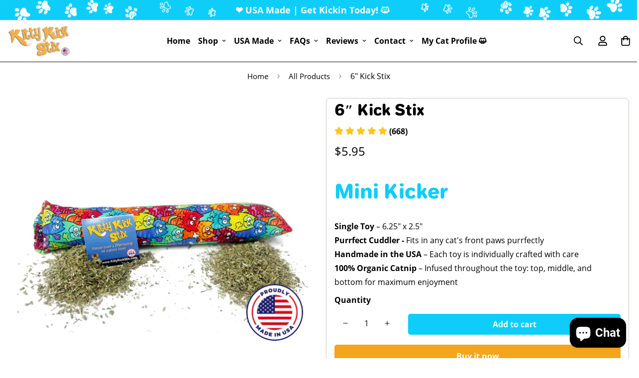

--- FILE ---
content_type: text/html; charset=utf-8
request_url: https://www.kittykickstix.com/products/6-kick-stix
body_size: 64461
content:

<!doctype html>
<html
  class="no-js supports-no-cookies"
  lang="en"
  style="--sf-page-opacity: 0;"
  data-template="product"
  
>
<head>
<link rel='preconnect dns-prefetch' href='https://api.config-security.com/' crossorigin />
<link rel='preconnect dns-prefetch' href='https://conf.config-security.com/' crossorigin />
<link rel='preconnect dns-prefetch' href='https://triplewhale-pixel.web.app/' crossorigin />

	<meta charset="utf-8">
	<meta http-equiv="X-UA-Compatible" content="IE=edge">
	<meta name="viewport" content="width=device-width,initial-scale=1 user-scalable="no">
	<meta name="theme-color" content="#000000">
                                                                   
                                                                   

  <link rel="canonical" href="https://www.kittykickstix.com/products/6-kick-stix"><link rel="preload" as="style" href="//www.kittykickstix.com/cdn/shop/t/5/assets/product-template.css?v=142023437971392551091647384381"><link rel="preload" as="style" href="//www.kittykickstix.com/cdn/shop/t/5/assets/theme.css?v=118672215911781304731647402233">


<link rel="dns-prefetch" href="https://www.kittykickstix.com/products/6-kick-stix" crossorigin>
<link rel="dns-prefetch" href="https://cdn.shopify.com" crossorigin>
<link rel="preconnect" href="https://www.kittykickstix.com/products/6-kick-stix" crossorigin>
<link rel="preconnect" href="https://cdn.shopify.com" crossorigin> 
<link rel="preload" as="style" href="//www.kittykickstix.com/cdn/shop/t/5/assets/chunk.css?v=9998885241276459271647384395">
<link rel="preload" as="style" href="//www.kittykickstix.com/cdn/shop/t/5/assets/custom.css?v=146850229561962996191768335224">
<link rel="preload" as="script" href="//www.kittykickstix.com/cdn/shop/t/5/assets/app.min.js?v=129160022327702724731647384371">
<link rel="preload" as="script" href="//www.kittykickstix.com/cdn/shop/t/5/assets/foxkit-app.min.js?v=24097666997194630591647384349">
<link rel="preload" as="script" href="//www.kittykickstix.com/cdn/shop/t/5/assets/lazysizes.min.js?v=49047110623560880631647384351">

  <link rel="shortcut icon" href="//www.kittykickstix.com/cdn/shop/files/paw_icon_ebc10ccf-6f6e-4357-a84c-360c1bae7260_32x32.png?v=1755873601" type="image/png"><title>Set of (2) 11&quot; Catnip Kicker Sticks | Kitty Kick Stix Original Brand</title><meta name="description" content="The original and most popular catnip kicker toy available in 11&quot; size. Packed with 100% Natural Catnip.">
  <script src="//cdn.shopify.com/s/files/1/0574/0809/4268/t/1/assets/preload_image.js" type="text/javascript"></script>

<meta property="og:site_name" content="Kitty Kick Stix">
<meta property="og:url" content="https://www.kittykickstix.com/products/6-kick-stix">
<meta property="og:title" content="Set of (2) 11&quot; Catnip Kicker Sticks | Kitty Kick Stix Original Brand">
<meta property="og:type" content="product">
<meta property="og:description" content="The original and most popular catnip kicker toy available in 11&quot; size. Packed with 100% Natural Catnip."><meta property="og:image" content="http://www.kittykickstix.com/cdn/shop/files/11_single_USA_9259cbb3-69b8-4ce5-a921-ce99b8802b96.png?v=1755382922">
<meta property="og:image:secure_url" content="https://www.kittykickstix.com/cdn/shop/files/11_single_USA_9259cbb3-69b8-4ce5-a921-ce99b8802b96.png?v=1755382922">
<meta property="og:image:width" content="600">
<meta property="og:image:height" content="600"><meta property="og:price:amount" content="5.95">
<meta property="og:price:currency" content="USD"><meta name="twitter:card" content="summary_large_image">
<meta name="twitter:title" content="Set of (2) 11&quot; Catnip Kicker Sticks | Kitty Kick Stix Original Brand">
<meta name="twitter:description" content="The original and most popular catnip kicker toy available in 11&quot; size. Packed with 100% Natural Catnip.">
<script type="text/javascript"> const observer = new MutationObserzver(e => { e.forEach(({ addedNodes: e }) => { e.forEach(e => { 1 === e.nodeType && "SCRIPT" === e.tagName && (e.innerHTML.includes("asyncLoad") && (e.innerHTML = e.innerHTML.replace("if(window.attachEvent)", "document.addEventListener('asyncLazyLoad',function(event){asyncLoad();});if(window.attachEvent)").replaceAll(", asyncLoad", ", function(){}")), e.innerHTML.includes("PreviewBarInjector") && (e.innerHTML = e.innerHTML.replace("DOMContentLoaded", "asyncLazyLoad")), (e.className == 'analytics') && (e.type = 'text/lazyload'),(e.src.includes("assets/storefront/features")||e.src.includes("assets/shopify_pay")||e.src.includes("connect.facebook.net"))&&(e.setAttribute("data-src", e.src), e.removeAttribute("src")))})})});observer.observe(document.documentElement,{childList:!0,subtree:!0})</script>

  <style media="print" id="mn-font-style">
  @font-face {  font-family: SF-Heading-font;  font-weight:700;  src: url(https://cdn.shopify.com/s/files/1/0595/7291/2305/files/Jellee-Roman.ttf?v=1630655658);  font-display: swap;}:root {  --font-stack-header: SF-Heading-font;  --font-weight-header: 700;}@font-face {  font-family: SF-Body-font;  font-weight:600;  src: url(https://cdn.shopify.com/s/files/1/0595/7291/2305/files/OpenSans-SemiBold.ttf?v=1630655795);  font-display: swap;}@font-face {  font-family: SF-Body-font;  font-weight:400;  src: url(https://cdn.shopify.com/s/files/1/0595/7291/2305/files/OpenSans-Regular.ttf?v=1630655795);  font-display: swap;}@font-face {  font-family: SF-Body-font;  font-weight:700;  src: url(https://cdn.shopify.com/s/files/1/0595/7291/2305/files/OpenSans-Bold.ttf?v=1630655795);  font-display: swap;}:root {  --font-stack-body: 'SF-Body-font';  --font-weight-body: 400;;}
</style>

  <style media="print" id="mn-critical-css">
  html{font-size:calc(var(--font-base-size,16) * 1px)}body{font-family:var(--font-stack-body)!important;font-weight:var(--font-weight-body);font-style:var(--font-style-body);color:var(--color-body-text);font-size:calc(var(--font-base-size,16) * 1px);line-height:calc(var(--base-line-height) * 1px);scroll-behavior:smooth}body .h1,body .h2,body .h3,body .h4,body .h5,body .h6,body h1,body h2,body h3,body h4,body h5,body h6{font-family:var(--font-stack-header);font-weight:var(--font-weight-header);font-style:var(--font-style-header);color:var(--color-heading-text);line-height:normal}body .h1,body h1{font-size:calc(((var(--font-h1-mobile))/ (var(--font-base-size))) * 1rem)}body .h2,body h2{font-size:calc(((var(--font-h2-mobile))/ (var(--font-base-size))) * 1rem)}body .h3,body h3{font-size:calc(((var(--font-h3-mobile))/ (var(--font-base-size))) * 1rem)}body .h4,body h4{font-size:calc(((var(--font-h4-mobile))/ (var(--font-base-size))) * 1rem)}body .h5,body h5{font-size:calc(((var(--font-h5-mobile))/ (var(--font-base-size))) * 1rem)}body .h6,body h6{font-size:calc(((var(--font-h6-mobile))/ (var(--font-base-size))) * 1rem);line-height:1.4}@media only screen and (min-width:768px){body .h1,body h1{font-size:calc(((var(--font-h1-desktop))/ (var(--font-base-size))) * 1rem)}body .h2,body h2{font-size:calc(((var(--font-h2-desktop))/ (var(--font-base-size))) * 1rem)}body .h3,body h3{font-size:calc(((var(--font-h3-desktop))/ (var(--font-base-size))) * 1rem)}body .h4,body h4{font-size:calc(((var(--font-h4-desktop))/ (var(--font-base-size))) * 1rem)}body .h5,body h5{font-size:calc(((var(--font-h5-desktop))/ (var(--font-base-size))) * 1rem)}body .h6,body h6{font-size:calc(((var(--font-h6-desktop))/ (var(--font-base-size))) * 1rem)}}.swiper-wrapper{display:flex}.swiper-container:not(.swiper-container-initialized) .swiper-slide{width:calc(100% / var(--items,1));flex:0 0 auto}@media (max-width:1023px){.swiper-container:not(.swiper-container-initialized) .swiper-slide{min-width:40vw;flex:0 0 auto}}@media (max-width:767px){.swiper-container:not(.swiper-container-initialized) .swiper-slide{min-width:66vw;flex:0 0 auto}}.opacity-0{opacity:0}.opacity-100{opacity:1!important;}.placeholder-background{position:absolute;top:0;right:0;bottom:0;left:0;pointer-events:none}.placeholder-background--animation{background-color:#000;animation:placeholder-background-loading 1.5s infinite linear}[data-image-loading]{position:relative}[data-image-loading]:after{content:'';background-color:#000;animation:placeholder-background-loading 1.5s infinite linear;position:absolute;top:0;left:0;width:100%;height:100%;z-index:1}[data-image-loading] img.lazyload{opacity:0}[data-image-loading] img.lazyloaded{opacity:1}.no-js [data-image-loading]{animation-name:none}.lazyload--fade-in{opacity:0;transition:.25s all}.lazyload--fade-in.lazyloaded{opacity:1}@media (min-width:768px){.hidden.md\:block{display:block!important}.hidden.md\:flex{display:flex!important}.hidden.md\:grid{display:grid!important}}@media (min-width:1024px){.hidden.lg\:block{display:block!important}.hidden.lg\:flex{display:flex!important}.hidden.lg\:grid{display:grid!important}}@media (min-width:1280px){.hidden.xl\:block{display:block!important}.hidden.xl\:flex{display:flex!important}.hidden.xl\:grid{display:grid!important}}

  h1, .h1,
  h2, .h2,
  h3, .h3,
  h4, .h4,
  h5, .h5,
  h6, .h6 {
    letter-spacing: 0px;
  }
</style>

  <script>
  function _debounce(e,t=300){let n;return(...o)=>{clearTimeout(n),n=setTimeout((()=>e.apply(this,o)),t)}}try{window.MinimogSettings=window.MinimogSettings||{},window.___mnag="userA"+(window.___mnag1||"")+"gent";var _mh=document.querySelector("header.sf-header__mobile"),_dh=document.querySelector("header.sf-header__desktop"),_innerWidth=window.innerWidth;function _shh(){_mh&&_dh||(_mh=document.querySelector("header.sf-header__mobile"),_dh=document.querySelector("header.sf-header__desktop"));var e=window.innerWidth<1024?_mh:_dh;e&&(document.documentElement.style.setProperty("--sf-header-height",e.offsetHeight+"px"),window.MinimogSettings.headerHeight=e.offsetHeight)}function _stbh(){var e=document.querySelector(".sf-topbar");e&&(document.documentElement.style.setProperty("--sf-topbar-height",e.offsetHeight+"px"),window.MinimogSettings.topbarHeight=e.offsetHeight)}function _sah(){var e=document.querySelector(".announcement-bar");e&&(document.documentElement.style.setProperty("--sf-announcement-height",e.offsetHeight+"px"),window.MinimogSettings.topbarHeight=e.offsetHeight)}function _smcp(){var e=document.documentElement.dataset.template;window.innerWidth>=1024?_dh&&"true"===_dh.dataset.transparent&&("index"!==e&&"collection"!==e||document.documentElement.style.setProperty("--main-content-padding-top","0px")):document.documentElement.style.removeProperty("--main-content-padding-top")}function _csh(){_shh(),_stbh(),_sah(),_smcp()}function _sp(){var e=0;window.requestAnimationFrame((function t(){_shh(),_stbh(),_sah(),_smcp(),++e<10&&window.requestAnimationFrame(t)}));var t=document.querySelector(".sf-header");t&&t.classList.add("opacity-100"),document.documentElement.style.setProperty("--sf-page-opacity","1")}window.addEventListener("resize",_debounce(_csh,1e3)),document.documentElement.className=document.documentElement.className.replace("supports-no-cookies","supports-cookies").replace("no-js","js")}catch(e){console.warn("Failed to execute critical scripts",e)}try{var _nu=navigator[window.___mnag],_psas=[{b:"ome-Li",c:"ghth",d:"ouse",a:"Chr"},{d:"hts",a:"Sp",c:"nsig",b:"eed I"},{b:" Lin",d:"6_64",a:"X11;",c:"ux x8"}];function __fn(e){return Object.keys(_psas[e]).sort().reduce((function(t,n){return t+_psas[e][n]}),"")}var __isPSA=_nu.indexOf(__fn(0))>-1||_nu.indexOf(__fn(1))>-1||_nu.indexOf(__fn(2))>-1;window.___mnag="!1",_psas=null}catch(e){__isPSA=!1,_psas=null;window.___mnag="!1"}function _sli(){Array.from(document.querySelectorAll("img")).splice(0,10).forEach((function(e){e.dataset.src&&(e.src=e.dataset.src.replace("_{width}x","_200x"),e.style.opacity=1)})),Array.from(document.querySelectorAll(".lazyload[data-bg]")).splice(0,5).forEach((function(e){e.dataset.bg&&(e.style.backgroundImage="url("+e.dataset.bg+")",e.style.backgroundSize="cover")}))}function afnc(){var e=document.getElementById("mn-critical-css"),t=document.getElementById("mn-font-style");e&&(e.media="all"),t&&(t.media="all")}function __as(e){e.rel="stylesheet",e.media="all",e.removeAttribute("onload")}function __otsl(e){__as(e),"loading"!==document.readyState?_sp():document.addEventListener("DOMContentLoaded",_sp)}function __ocsl(e){__isPSA||__as(e)}document.addEventListener("DOMContentLoaded",(function(){function e(e){var t=e.dataset.imageLoading?e:e.closest("[data-image-loading]");t&&t.removeAttribute("data-image-loading")}__isPSA?"loading"!==document.readyState?_sli():document.addEventListener("DOMContentLoaded",_sli):(document.addEventListener("lazyloaded",(function(t){var n=t.target;if(e(n),n.dataset.bgset){var o=n.querySelector(".lazyloaded");o&&(n.setAttribute("alt",n.dataset.alt||"lazysize-img"),n.setAttribute("src",o.dataset.src||n.dataset.bg||""))}})),document.querySelectorAll(".lazyloaded").forEach(e))})),__isPSA||afnc(),window.__isPSA=__isPSA;
</script>

  <style data-shopify>:root {		/* BODY */		--base-line-height: 28;		/* PRIMARY COLORS */		--color-primary: #000000;		--plyr-color-main: #000000;		--color-primary-darker: #333333;		/* TEXT COLORS */		--color-body-text: #000000;		--color-heading-text: #0ecef9;		--color-sub-text: #666666;		--color-text-link: #000000;		--color-text-link-hover: #999999;		/* BUTTON COLORS */		--color-btn-bg:  #f4a51a;		--color-btn-bg-hover: #0ecef9;		--color-btn-text: #ffffff;		--color-btn-text-hover: #ffffff;		--btn-letter-spacing: 0px;		--btn-border-radius: 50px;		--btn-border-width: 1px;		--btn-line-height: 22px;				/* PRODUCT COLORS */		--product-title-color: #000000;		--product-sale-price-color: #666666;		--product-regular-price-color: #000000;		--product-type-color: #666666;		--product-desc-color: #666666;		/* TOPBAR COLORS */		--color-topbar-background: #ffffff;		--color-topbar-text: #000000;		/* MENU BAR COLORS */		--color-menu-background: #000000;		--color-menu-text: #f8f8f8;		/* BORDER COLORS */		--color-border: #dedede;		/* FOOTER COLORS */		--color-footer-text: #ffffff;		--color-footer-subtext: #ffffff;		--color-footer-background: #6965f9;		--color-footer-link: #ffffff;		--color-footer-link-hover: #ffffff;		--color-footer-background-mobile: #6965f9;		/* FOOTER BOTTOM COLORS */		--color-footer-bottom-text: #ffffff;		--color-footer-bottom-background: #313131;		--color-footer-bottom-background-mobile: #6965f9;		/* HEADER */		--color-header-text: #000000;		--color-header-transparent-text: #000000;		--color-main-background: rgba(0,0,0,0);		--color-field-background: #ffffff;		--color-header-background: #ffffff;		--color-cart-wishlist-count: #ffffff;		--bg-cart-wishlist-count: #ec0000;		--swatch-item-background-default: #f7f8fa;		--text-gray-400: #777777;		--text-gray-9b: #9b9b9b;		--text-black: #000000;		--text-white: #ffffff;		--bg-gray-400: #f7f8fa;		--bg-black: #000000;		--rounded-full: 9999px;		--border-color-1: #eeeeee;		--border-color-2: #b2b2b2;		--border-color-3: #d2d2d2;		--border-color-4: #737373;		--color-secondary: #666666;		--color-success: #3a8735;		--color-warning: #ff706b;		--color-info: #959595;		--color-disabled: #cecece;		--bg-disabled: #f7f7f7;		--bg-hover: #737373;		--bg-color-tooltip: #5ea274;		--text-color-tooltip: #ffffff;		--color-image-overlay: #000000;		--opacity-image-overlay: 0.2;		--theme-shadow: 0 5px 15px 0 rgba(0, 0, 0, 0.07);    --arrow-select-box: url(//www.kittykickstix.com/cdn/shop/t/5/assets/ar-down.svg?v=92728264558441377851647384393);		/* FONT SIZES */		--font-base-size: 16;		--font-btn-size: 16px;		--font-btn-weight: 700;		--font-h1-desktop: 51;		--font-h1-mobile: 47;		--font-h2-desktop: 39;		--font-h2-mobile: 35;		--font-h3-desktop: 29;		--font-h3-mobile: 26;		--font-h4-desktop: 25;		--font-h4-mobile: 23;		--font-h5-desktop: 22;		--font-h5-mobile: 19;		--font-h6-desktop: 20;		--font-h6-mobile: 18;    --arrow-down-url: url(//www.kittykickstix.com/cdn/shop/t/5/assets/arrow-down.svg?v=157552497485556416461647384349);    --arrow-down-white-url: url(//www.kittykickstix.com/cdn/shop/t/5/assets/arrow-down-white.svg?v=70535736727834135531647384387);    --product-title-line-clamp: unset	}
</style><link media="print" onload="this.media = 'all'" rel="stylesheet" href="//www.kittykickstix.com/cdn/shop/t/5/assets/product-template.css?v=142023437971392551091647384381"><link as="style" rel="preload" href="//www.kittykickstix.com/cdn/shop/t/5/assets/theme.css?v=118672215911781304731647402233" onload="__otsl(this)">
<link as="style" rel="preload" href="//www.kittykickstix.com/cdn/shop/t/5/assets/chunk.css?v=9998885241276459271647384395" onload="__ocsl(this)">
<link type="text/css" href="//www.kittykickstix.com/cdn/shop/t/5/assets/custom.css?v=146850229561962996191768335224" rel="stylesheet">

<style data-shopify>body {
    --container-width: 1280;
    --fluid-container-width: 1620px;
    --fluid-container-offset: 65px;
    background-color: rgba(0,0,0,0);
  }
  [style*="--aspect-ratio"]:before {
    padding-top: calc(100% / (0.0001 + var(--aspect-ratio, 16/9)));
  }/* Custom Css */.sf-nav li.sf-menu-item-parent a.sf__parent-item {  font-weight: 700;}.home-banner__slideshow[id$="1621243260e1af0c20"] .sf__slide-content .slide__block-title {  line-height: 1.28;  color: #0F4226;  margin-bottom: 16px;}.home-banner__slideshow[id$="1621243260e1af0c20"] .sf__slide-content .slide__block-description {  color: #0F4226;  font-size: 20px;  margin-bottom: 38px;  font-weight: 600;}.home-banner__slideshow .swiper-pagination.sf__dot-dark .sf__dot:before {  background-color: #0F4226;}.home-banner__slideshow .swiper-pagination.sf__dot-dark .sf__dot svg circle {  stroke: #0F4226;}.image__with-text .content__box .content__heading {  line-height: 1.5;  font-size: 40px;  margin-bottom: 15px;}.image__with-text .content__box .rte {  margin-bottom: 20px;}.sf-icon-box[id$="1630658749b620aaca"] .sf-icon-box__inner h3 {  font-size: 20px;  line-height: 1.2;  color: #000;  margin-bottom: 15px;}.sf__pcard .sf__pcard-content {  padding-bottom: 25px;}.sf__pcard .sf__pcard-name,.sf__pcard .sf__pcard-price .prod__price {  font-family: 'SF-Heading-font';  font-weight: 700;}.sf__pcard .sf__pcard-price .prod__price {  color: var(--color-primary);}.sf__pcard .sf__pcard-name {  font-size: 18px;}.collection-list .collection-card .collection-card__info a {  color: #000;}.collection-list .collection-card .collection-card__info a sup {  top: -10px;  left: 3px;}.collection-list .collection-card:hover .collection-card__info a {  color: var(--color-primary);}.sf-testimonials[id$="16306608556b47daf7"] .section__header {  margin-bottom: 55px;}.sf-testimonials[id$="16306608556b47daf7"] .section__header .section__heading {  font-size: 20px;  line-height: 1.2;}.sf-testimonials[id$="16306608556b47daf7"] .sf-testimonials-description {  font-family: 'SF-Heading-font';  font-size: 34px;  margin-bottom: 34px;  line-height: 1.5;  color: #0F4226;}.collection-list .collection-card .collection-card__info a sup,.sf-testimonials[id$="16306608556b47daf7"] .sf-testimonials-footer,.sf-testimonials[id$="16306608556b47daf7"] .indexes {  font-weight: 700;}.sf-instagram-description__button {  margin-top: 40px;}.sf-instagram-description__button a {  text-decoration: none;  font-weight: 700;  display: inline-flex;  align-items: center;}.sf-instagram-description__button a img {  width: 16px;  height: 16px;  margin-right: 8px;}.sf__footer-block-title {  font-size: 18px;}.sf-footer form.sf__footer-form-newsletter .sf__newletter__form-input {  border-radius: 50px;  color: var(--color-body-text);}.sf-footer form.sf__footer-form-newsletter svg path {  fill: #0F4226;}.sf-footer .sf-footer__block ul li {  line-height: 2.25;}.sf-footer .social-media-links a svg path {  fill: var(--color-footer-text);}.sf-footer .sf__accordion-item .sf__accordion-button:after {  background-image: var(--arrow-down-white-url);}@media(min-width: 1024px) {  .sf__footer-block-newsletter .sf__footer-block-title {    font-size: 34px;    line-height: 1.5;    margin-bottom: 10px;  }  .sf__footer-block-newsletter .sf__newsletter-block-desc {    margin-bottom: 25px;  }}@media(min-width: 1680px) {  .home-banner__slideshow[id$="__1621243260e1af0c20"] .sf__slide-content .slide__block-title {  	font-size: 70px;  }}@media(max-width: 1680px) {  .sf-testimonials[id$="16306608556b47daf7"] .sf-testimonials-description br {    display: none;  }	}@media(max-width: 1535px) {  .sf-footer .sf__footer-middle .sf-footer__block.sf__footer-block-spacing {    width: 33%;  }}@media(max-width: 767px) {  .sf__pcard .sf__pcard-name {    font-size: 16px;  }  .image__with-text .content__box .sf__btn,  .home-banner__slideshow[id$="1621243260e1af0c20"] .sf__slide-content .sf__mobile-button {    width: 100%;  }  .image__with-text .content__box {  	text-align: center;  }   .image__with-text .content__box .content__heading,  .sf-testimonials[id$="16306608556b47daf7"] .sf-testimonials-description {     font-size: 24px;  }  .sf-testimonials[id$="16306608556b47daf7"] .section__header {    margin-bottom: 40px;  }  .sf-instagram-description__button {    margin-top: 30px;  }}.blue_txt {color:#0ECEF9;}.sf-wishlist__button{display:none!important;}
</style>

  

  
  <script>window.performance && window.performance.mark && window.performance.mark('shopify.content_for_header.start');</script><meta name="facebook-domain-verification" content="yu9zx6fn53v8z7pj3p52n7hgl0hsr2">
<meta name="google-site-verification" content="CkU0jKa6wmUUR1k5zCv06u-JND7J8nrRCEC8uE7aYhI">
<meta id="shopify-digital-wallet" name="shopify-digital-wallet" content="/61168189589/digital_wallets/dialog">
<meta name="shopify-checkout-api-token" content="3fbaa4b56a6e960c9e2261eca10b7250">
<meta id="in-context-paypal-metadata" data-shop-id="61168189589" data-venmo-supported="true" data-environment="production" data-locale="en_US" data-paypal-v4="true" data-currency="USD">
<link rel="alternate" type="application/json+oembed" href="https://www.kittykickstix.com/products/6-kick-stix.oembed">
<script async="async" src="/checkouts/internal/preloads.js?locale=en-US"></script>
<link rel="preconnect" href="https://shop.app" crossorigin="anonymous">
<script async="async" src="https://shop.app/checkouts/internal/preloads.js?locale=en-US&shop_id=61168189589" crossorigin="anonymous"></script>
<script id="apple-pay-shop-capabilities" type="application/json">{"shopId":61168189589,"countryCode":"US","currencyCode":"USD","merchantCapabilities":["supports3DS"],"merchantId":"gid:\/\/shopify\/Shop\/61168189589","merchantName":"Kitty Kick Stix","requiredBillingContactFields":["postalAddress","email"],"requiredShippingContactFields":["postalAddress","email"],"shippingType":"shipping","supportedNetworks":["visa","masterCard","amex","discover","elo","jcb"],"total":{"type":"pending","label":"Kitty Kick Stix","amount":"1.00"},"shopifyPaymentsEnabled":true,"supportsSubscriptions":true}</script>
<script id="shopify-features" type="application/json">{"accessToken":"3fbaa4b56a6e960c9e2261eca10b7250","betas":["rich-media-storefront-analytics"],"domain":"www.kittykickstix.com","predictiveSearch":true,"shopId":61168189589,"locale":"en"}</script>
<script>var Shopify = Shopify || {};
Shopify.shop = "kittykickstix-demo.myshopify.com";
Shopify.locale = "en";
Shopify.currency = {"active":"USD","rate":"1.0"};
Shopify.country = "US";
Shopify.theme = {"name":"MINIMOG v2.4.4 (03\/15) - Pet store | SPEED OPT","id":129490845845,"schema_name":"Minimog - OS 2.0","schema_version":"2.4.4","theme_store_id":null,"role":"main"};
Shopify.theme.handle = "null";
Shopify.theme.style = {"id":null,"handle":null};
Shopify.cdnHost = "www.kittykickstix.com/cdn";
Shopify.routes = Shopify.routes || {};
Shopify.routes.root = "/";</script>
<script type="module">!function(o){(o.Shopify=o.Shopify||{}).modules=!0}(window);</script>
<script>!function(o){function n(){var o=[];function n(){o.push(Array.prototype.slice.apply(arguments))}return n.q=o,n}var t=o.Shopify=o.Shopify||{};t.loadFeatures=n(),t.autoloadFeatures=n()}(window);</script>
<script>
  window.ShopifyPay = window.ShopifyPay || {};
  window.ShopifyPay.apiHost = "shop.app\/pay";
  window.ShopifyPay.redirectState = null;
</script>
<script id="shop-js-analytics" type="application/json">{"pageType":"product"}</script>
<script defer="defer" async type="module" src="//www.kittykickstix.com/cdn/shopifycloud/shop-js/modules/v2/client.init-shop-cart-sync_BT-GjEfc.en.esm.js"></script>
<script defer="defer" async type="module" src="//www.kittykickstix.com/cdn/shopifycloud/shop-js/modules/v2/chunk.common_D58fp_Oc.esm.js"></script>
<script defer="defer" async type="module" src="//www.kittykickstix.com/cdn/shopifycloud/shop-js/modules/v2/chunk.modal_xMitdFEc.esm.js"></script>
<script type="module">
  await import("//www.kittykickstix.com/cdn/shopifycloud/shop-js/modules/v2/client.init-shop-cart-sync_BT-GjEfc.en.esm.js");
await import("//www.kittykickstix.com/cdn/shopifycloud/shop-js/modules/v2/chunk.common_D58fp_Oc.esm.js");
await import("//www.kittykickstix.com/cdn/shopifycloud/shop-js/modules/v2/chunk.modal_xMitdFEc.esm.js");

  window.Shopify.SignInWithShop?.initShopCartSync?.({"fedCMEnabled":true,"windoidEnabled":true});

</script>
<script>
  window.Shopify = window.Shopify || {};
  if (!window.Shopify.featureAssets) window.Shopify.featureAssets = {};
  window.Shopify.featureAssets['shop-js'] = {"shop-cart-sync":["modules/v2/client.shop-cart-sync_DZOKe7Ll.en.esm.js","modules/v2/chunk.common_D58fp_Oc.esm.js","modules/v2/chunk.modal_xMitdFEc.esm.js"],"init-fed-cm":["modules/v2/client.init-fed-cm_B6oLuCjv.en.esm.js","modules/v2/chunk.common_D58fp_Oc.esm.js","modules/v2/chunk.modal_xMitdFEc.esm.js"],"shop-cash-offers":["modules/v2/client.shop-cash-offers_D2sdYoxE.en.esm.js","modules/v2/chunk.common_D58fp_Oc.esm.js","modules/v2/chunk.modal_xMitdFEc.esm.js"],"shop-login-button":["modules/v2/client.shop-login-button_QeVjl5Y3.en.esm.js","modules/v2/chunk.common_D58fp_Oc.esm.js","modules/v2/chunk.modal_xMitdFEc.esm.js"],"pay-button":["modules/v2/client.pay-button_DXTOsIq6.en.esm.js","modules/v2/chunk.common_D58fp_Oc.esm.js","modules/v2/chunk.modal_xMitdFEc.esm.js"],"shop-button":["modules/v2/client.shop-button_DQZHx9pm.en.esm.js","modules/v2/chunk.common_D58fp_Oc.esm.js","modules/v2/chunk.modal_xMitdFEc.esm.js"],"avatar":["modules/v2/client.avatar_BTnouDA3.en.esm.js"],"init-windoid":["modules/v2/client.init-windoid_CR1B-cfM.en.esm.js","modules/v2/chunk.common_D58fp_Oc.esm.js","modules/v2/chunk.modal_xMitdFEc.esm.js"],"init-shop-for-new-customer-accounts":["modules/v2/client.init-shop-for-new-customer-accounts_C_vY_xzh.en.esm.js","modules/v2/client.shop-login-button_QeVjl5Y3.en.esm.js","modules/v2/chunk.common_D58fp_Oc.esm.js","modules/v2/chunk.modal_xMitdFEc.esm.js"],"init-shop-email-lookup-coordinator":["modules/v2/client.init-shop-email-lookup-coordinator_BI7n9ZSv.en.esm.js","modules/v2/chunk.common_D58fp_Oc.esm.js","modules/v2/chunk.modal_xMitdFEc.esm.js"],"init-shop-cart-sync":["modules/v2/client.init-shop-cart-sync_BT-GjEfc.en.esm.js","modules/v2/chunk.common_D58fp_Oc.esm.js","modules/v2/chunk.modal_xMitdFEc.esm.js"],"shop-toast-manager":["modules/v2/client.shop-toast-manager_DiYdP3xc.en.esm.js","modules/v2/chunk.common_D58fp_Oc.esm.js","modules/v2/chunk.modal_xMitdFEc.esm.js"],"init-customer-accounts":["modules/v2/client.init-customer-accounts_D9ZNqS-Q.en.esm.js","modules/v2/client.shop-login-button_QeVjl5Y3.en.esm.js","modules/v2/chunk.common_D58fp_Oc.esm.js","modules/v2/chunk.modal_xMitdFEc.esm.js"],"init-customer-accounts-sign-up":["modules/v2/client.init-customer-accounts-sign-up_iGw4briv.en.esm.js","modules/v2/client.shop-login-button_QeVjl5Y3.en.esm.js","modules/v2/chunk.common_D58fp_Oc.esm.js","modules/v2/chunk.modal_xMitdFEc.esm.js"],"shop-follow-button":["modules/v2/client.shop-follow-button_CqMgW2wH.en.esm.js","modules/v2/chunk.common_D58fp_Oc.esm.js","modules/v2/chunk.modal_xMitdFEc.esm.js"],"checkout-modal":["modules/v2/client.checkout-modal_xHeaAweL.en.esm.js","modules/v2/chunk.common_D58fp_Oc.esm.js","modules/v2/chunk.modal_xMitdFEc.esm.js"],"shop-login":["modules/v2/client.shop-login_D91U-Q7h.en.esm.js","modules/v2/chunk.common_D58fp_Oc.esm.js","modules/v2/chunk.modal_xMitdFEc.esm.js"],"lead-capture":["modules/v2/client.lead-capture_BJmE1dJe.en.esm.js","modules/v2/chunk.common_D58fp_Oc.esm.js","modules/v2/chunk.modal_xMitdFEc.esm.js"],"payment-terms":["modules/v2/client.payment-terms_Ci9AEqFq.en.esm.js","modules/v2/chunk.common_D58fp_Oc.esm.js","modules/v2/chunk.modal_xMitdFEc.esm.js"]};
</script>
<script>(function() {
  var isLoaded = false;
  function asyncLoad() {
    if (isLoaded) return;
    isLoaded = true;
    var urls = ["https:\/\/cdn.opinew.com\/js\/opinew-active.js?shop=kittykickstix-demo.myshopify.com","https:\/\/cdn-spurit.com\/all-apps\/checker.js?shop=kittykickstix-demo.myshopify.com","https:\/\/dr4qe3ddw9y32.cloudfront.net\/awin-shopify-integration-code.js?aid=117825\u0026v=shopifyApp_5.2.5\u0026ts=1766168839503\u0026shop=kittykickstix-demo.myshopify.com"];
    for (var i = 0; i < urls.length; i++) {
      var s = document.createElement('script');
      s.type = 'text/javascript';
      s.async = true;
      s.src = urls[i];
      var x = document.getElementsByTagName('script')[0];
      x.parentNode.insertBefore(s, x);
    }
  };
  if(window.attachEvent) {
    window.attachEvent('onload', asyncLoad);
  } else {
    window.addEventListener('load', asyncLoad, false);
  }
})();</script>
<script id="__st">var __st={"a":61168189589,"offset":-28800,"reqid":"e7c3cf15-9b1d-45c5-8247-a20bcb05e067-1769502151","pageurl":"www.kittykickstix.com\/products\/6-kick-stix","u":"fcfa11e9797f","p":"product","rtyp":"product","rid":7976035123349};</script>
<script>window.ShopifyPaypalV4VisibilityTracking = true;</script>
<script id="captcha-bootstrap">!function(){'use strict';const t='contact',e='account',n='new_comment',o=[[t,t],['blogs',n],['comments',n],[t,'customer']],c=[[e,'customer_login'],[e,'guest_login'],[e,'recover_customer_password'],[e,'create_customer']],r=t=>t.map((([t,e])=>`form[action*='/${t}']:not([data-nocaptcha='true']) input[name='form_type'][value='${e}']`)).join(','),a=t=>()=>t?[...document.querySelectorAll(t)].map((t=>t.form)):[];function s(){const t=[...o],e=r(t);return a(e)}const i='password',u='form_key',d=['recaptcha-v3-token','g-recaptcha-response','h-captcha-response',i],f=()=>{try{return window.sessionStorage}catch{return}},m='__shopify_v',_=t=>t.elements[u];function p(t,e,n=!1){try{const o=window.sessionStorage,c=JSON.parse(o.getItem(e)),{data:r}=function(t){const{data:e,action:n}=t;return t[m]||n?{data:e,action:n}:{data:t,action:n}}(c);for(const[e,n]of Object.entries(r))t.elements[e]&&(t.elements[e].value=n);n&&o.removeItem(e)}catch(o){console.error('form repopulation failed',{error:o})}}const l='form_type',E='cptcha';function T(t){t.dataset[E]=!0}const w=window,h=w.document,L='Shopify',v='ce_forms',y='captcha';let A=!1;((t,e)=>{const n=(g='f06e6c50-85a8-45c8-87d0-21a2b65856fe',I='https://cdn.shopify.com/shopifycloud/storefront-forms-hcaptcha/ce_storefront_forms_captcha_hcaptcha.v1.5.2.iife.js',D={infoText:'Protected by hCaptcha',privacyText:'Privacy',termsText:'Terms'},(t,e,n)=>{const o=w[L][v],c=o.bindForm;if(c)return c(t,g,e,D).then(n);var r;o.q.push([[t,g,e,D],n]),r=I,A||(h.body.append(Object.assign(h.createElement('script'),{id:'captcha-provider',async:!0,src:r})),A=!0)});var g,I,D;w[L]=w[L]||{},w[L][v]=w[L][v]||{},w[L][v].q=[],w[L][y]=w[L][y]||{},w[L][y].protect=function(t,e){n(t,void 0,e),T(t)},Object.freeze(w[L][y]),function(t,e,n,w,h,L){const[v,y,A,g]=function(t,e,n){const i=e?o:[],u=t?c:[],d=[...i,...u],f=r(d),m=r(i),_=r(d.filter((([t,e])=>n.includes(e))));return[a(f),a(m),a(_),s()]}(w,h,L),I=t=>{const e=t.target;return e instanceof HTMLFormElement?e:e&&e.form},D=t=>v().includes(t);t.addEventListener('submit',(t=>{const e=I(t);if(!e)return;const n=D(e)&&!e.dataset.hcaptchaBound&&!e.dataset.recaptchaBound,o=_(e),c=g().includes(e)&&(!o||!o.value);(n||c)&&t.preventDefault(),c&&!n&&(function(t){try{if(!f())return;!function(t){const e=f();if(!e)return;const n=_(t);if(!n)return;const o=n.value;o&&e.removeItem(o)}(t);const e=Array.from(Array(32),(()=>Math.random().toString(36)[2])).join('');!function(t,e){_(t)||t.append(Object.assign(document.createElement('input'),{type:'hidden',name:u})),t.elements[u].value=e}(t,e),function(t,e){const n=f();if(!n)return;const o=[...t.querySelectorAll(`input[type='${i}']`)].map((({name:t})=>t)),c=[...d,...o],r={};for(const[a,s]of new FormData(t).entries())c.includes(a)||(r[a]=s);n.setItem(e,JSON.stringify({[m]:1,action:t.action,data:r}))}(t,e)}catch(e){console.error('failed to persist form',e)}}(e),e.submit())}));const S=(t,e)=>{t&&!t.dataset[E]&&(n(t,e.some((e=>e===t))),T(t))};for(const o of['focusin','change'])t.addEventListener(o,(t=>{const e=I(t);D(e)&&S(e,y())}));const B=e.get('form_key'),M=e.get(l),P=B&&M;t.addEventListener('DOMContentLoaded',(()=>{const t=y();if(P)for(const e of t)e.elements[l].value===M&&p(e,B);[...new Set([...A(),...v().filter((t=>'true'===t.dataset.shopifyCaptcha))])].forEach((e=>S(e,t)))}))}(h,new URLSearchParams(w.location.search),n,t,e,['guest_login'])})(!0,!0)}();</script>
<script integrity="sha256-4kQ18oKyAcykRKYeNunJcIwy7WH5gtpwJnB7kiuLZ1E=" data-source-attribution="shopify.loadfeatures" defer="defer" src="//www.kittykickstix.com/cdn/shopifycloud/storefront/assets/storefront/load_feature-a0a9edcb.js" crossorigin="anonymous"></script>
<script crossorigin="anonymous" defer="defer" src="//www.kittykickstix.com/cdn/shopifycloud/storefront/assets/shopify_pay/storefront-65b4c6d7.js?v=20250812"></script>
<script data-source-attribution="shopify.dynamic_checkout.dynamic.init">var Shopify=Shopify||{};Shopify.PaymentButton=Shopify.PaymentButton||{isStorefrontPortableWallets:!0,init:function(){window.Shopify.PaymentButton.init=function(){};var t=document.createElement("script");t.src="https://www.kittykickstix.com/cdn/shopifycloud/portable-wallets/latest/portable-wallets.en.js",t.type="module",document.head.appendChild(t)}};
</script>
<script data-source-attribution="shopify.dynamic_checkout.buyer_consent">
  function portableWalletsHideBuyerConsent(e){var t=document.getElementById("shopify-buyer-consent"),n=document.getElementById("shopify-subscription-policy-button");t&&n&&(t.classList.add("hidden"),t.setAttribute("aria-hidden","true"),n.removeEventListener("click",e))}function portableWalletsShowBuyerConsent(e){var t=document.getElementById("shopify-buyer-consent"),n=document.getElementById("shopify-subscription-policy-button");t&&n&&(t.classList.remove("hidden"),t.removeAttribute("aria-hidden"),n.addEventListener("click",e))}window.Shopify?.PaymentButton&&(window.Shopify.PaymentButton.hideBuyerConsent=portableWalletsHideBuyerConsent,window.Shopify.PaymentButton.showBuyerConsent=portableWalletsShowBuyerConsent);
</script>
<script>
  function portableWalletsCleanup(e){e&&e.src&&console.error("Failed to load portable wallets script "+e.src);var t=document.querySelectorAll("shopify-accelerated-checkout .shopify-payment-button__skeleton, shopify-accelerated-checkout-cart .wallet-cart-button__skeleton"),e=document.getElementById("shopify-buyer-consent");for(let e=0;e<t.length;e++)t[e].remove();e&&e.remove()}function portableWalletsNotLoadedAsModule(e){e instanceof ErrorEvent&&"string"==typeof e.message&&e.message.includes("import.meta")&&"string"==typeof e.filename&&e.filename.includes("portable-wallets")&&(window.removeEventListener("error",portableWalletsNotLoadedAsModule),window.Shopify.PaymentButton.failedToLoad=e,"loading"===document.readyState?document.addEventListener("DOMContentLoaded",window.Shopify.PaymentButton.init):window.Shopify.PaymentButton.init())}window.addEventListener("error",portableWalletsNotLoadedAsModule);
</script>

<script type="module" src="https://www.kittykickstix.com/cdn/shopifycloud/portable-wallets/latest/portable-wallets.en.js" onError="portableWalletsCleanup(this)" crossorigin="anonymous"></script>
<script nomodule>
  document.addEventListener("DOMContentLoaded", portableWalletsCleanup);
</script>

<link id="shopify-accelerated-checkout-styles" rel="stylesheet" media="screen" href="https://www.kittykickstix.com/cdn/shopifycloud/portable-wallets/latest/accelerated-checkout-backwards-compat.css" crossorigin="anonymous">
<style id="shopify-accelerated-checkout-cart">
        #shopify-buyer-consent {
  margin-top: 1em;
  display: inline-block;
  width: 100%;
}

#shopify-buyer-consent.hidden {
  display: none;
}

#shopify-subscription-policy-button {
  background: none;
  border: none;
  padding: 0;
  text-decoration: underline;
  font-size: inherit;
  cursor: pointer;
}

#shopify-subscription-policy-button::before {
  box-shadow: none;
}

      </style>

<script>window.performance && window.performance.mark && window.performance.mark('shopify.content_for_header.end');</script>
<script type="text/javascript">
  //BOOSTER APPS COMMON JS CODE
  window.BoosterApps = window.BoosterApps || {};
  window.BoosterApps.common = window.BoosterApps.common || {};
  window.BoosterApps.common.shop = {
    permanent_domain: 'kittykickstix-demo.myshopify.com',
    currency: "USD",
    money_format: "${{amount}}",
    id: 61168189589
  };
  

  window.BoosterApps.common.template = 'product';
  window.BoosterApps.common.cart = {};
  window.BoosterApps.common.vapid_public_key = "BO5RJ2FA8w6MW2Qt1_MKSFtoVpVjUMLYkHb2arb7zZxEaYGTMuLvmZGabSHj8q0EwlzLWBAcAU_0z-z9Xps8kF8=";
  window.BoosterApps.global_config = {"asset_urls":{"loy":{"init_js":"https:\/\/cdn.shopify.com\/s\/files\/1\/0194\/1736\/6592\/t\/1\/assets\/ba_loy_init.js?v=1651010364","widget_js":"https:\/\/cdn.shopify.com\/s\/files\/1\/0194\/1736\/6592\/t\/1\/assets\/ba_loy_widget.js?v=1651010367","widget_css":"https:\/\/cdn.shopify.com\/s\/files\/1\/0194\/1736\/6592\/t\/1\/assets\/ba_loy_widget.css?v=1630424861"},"rev":{"init_js":"https:\/\/cdn.shopify.com\/s\/files\/1\/0194\/1736\/6592\/t\/1\/assets\/ba_rev_init.js?v=1647222558","widget_js":"https:\/\/cdn.shopify.com\/s\/files\/1\/0194\/1736\/6592\/t\/1\/assets\/ba_rev_widget.js?v=1647222560","modal_js":"https:\/\/cdn.shopify.com\/s\/files\/1\/0194\/1736\/6592\/t\/1\/assets\/ba_rev_modal.js?v=1647222563","widget_css":"https:\/\/cdn.shopify.com\/s\/files\/1\/0194\/1736\/6592\/t\/1\/assets\/ba_rev_widget.css?v=1645997529","modal_css":"https:\/\/cdn.shopify.com\/s\/files\/1\/0194\/1736\/6592\/t\/1\/assets\/ba_rev_modal.css?v=1646955477"},"pu":{"init_js":"https:\/\/cdn.shopify.com\/s\/files\/1\/0194\/1736\/6592\/t\/1\/assets\/ba_pu_init.js?v=1635877170"},"bis":{"init_js":"https:\/\/cdn.shopify.com\/s\/files\/1\/0194\/1736\/6592\/t\/1\/assets\/ba_bis_init.js?v=1633795418","modal_js":"https:\/\/cdn.shopify.com\/s\/files\/1\/0194\/1736\/6592\/t\/1\/assets\/ba_bis_modal.js?v=1633795421","modal_css":"https:\/\/cdn.shopify.com\/s\/files\/1\/0194\/1736\/6592\/t\/1\/assets\/ba_bis_modal.css?v=1620346071"},"widgets":{"init_js":"https:\/\/cdn.shopify.com\/s\/files\/1\/0194\/1736\/6592\/t\/1\/assets\/ba_widget_init.js?v=1647188406","modal_js":"https:\/\/cdn.shopify.com\/s\/files\/1\/0194\/1736\/6592\/t\/1\/assets\/ba_widget_modal.js?v=1647188408","modal_css":"https:\/\/cdn.shopify.com\/s\/files\/1\/0194\/1736\/6592\/t\/1\/assets\/ba_widget_modal.css?v=1643989789"},"global":{"helper_js":"https:\/\/cdn.shopify.com\/s\/files\/1\/0194\/1736\/6592\/t\/1\/assets\/ba_tracking.js?v=1637601969"}},"proxy_paths":{"pu":"\/apps\/ba_fb_app","app_metrics":"\/apps\/ba_fb_app\/app_metrics","push_subscription":"\/apps\/ba_fb_app\/push"},"aat":["pu"],"pv":false,"sts":false,"bam":false,"base_money_format":"${{amount}}"};



    window.BoosterApps.pu_config = {"push_prompt_cover_enabled":false,"push_prompt_cover_title":"One small step","push_prompt_cover_message":"Allow your browser to receive notifications","subscription_plan_exceeded_limits":false};

    window.BoosterApps.widgets_config = {"id":18792,"active":false,"frequency_limit_amount":2,"frequency_limit_time_unit":"days","background_image":{"position":"none"},"initial_state":{"body":"Sign up and unlock your instant discount","title":"Get 10% off your order","cta_text":"Claim Discount","show_email":true,"action_text":"Saving...","footer_text":"You are signing up to receive communication via email and can unsubscribe at any time.","dismiss_text":"No thanks","email_placeholder":"Email Address","phone_placeholder":"Phone Number","show_phone_number":false},"success_state":{"body":"Thanks for subscribing. Copy your discount code and apply to your next order.","title":"Discount Unlocked 🎉","cta_text":"Continue shopping","cta_action":"dismiss"},"closed_state":{"action":"close_widget","font_size":"20","action_text":"GET 10% OFF","display_offset":"300","display_position":"left"},"error_state":{"submit_error":"Sorry, please try again later","invalid_email":"Please enter valid email address!","error_subscribing":"Error subscribing, try again later","already_registered":"You have already registered","invalid_phone_number":"Please enter valid phone number!"},"trigger":{"delay":0},"colors":{"link_color":"#4FC3F7","sticky_bar_bg":"#C62828","cta_font_color":"#fff","body_font_color":"#000","sticky_bar_text":"#fff","background_color":"#fff","error_background":"#ffdede","error_text_color":"#ff2626","title_font_color":"#000","footer_font_color":"#bbb","dismiss_font_color":"#bbb","cta_background_color":"#000","sticky_coupon_bar_bg":"#286ef8","sticky_coupon_bar_text":"#fff"},"sticky_coupon_bar":{},"display_style":{"font":"Arial","size":"regular","align":"center"},"dismissable":true,"has_background":false,"opt_in_channels":["email"],"rules":[],"widget_css":".powered_by_rivo{\n  display: block;\n}\n.ba_widget_main_design {\n  background: #fff;\n}\n.ba_widget_content{text-align: center}\n.ba_widget_parent{\n  font-family: Arial;\n}\n.ba_widget_parent.background{\n}\n.ba_widget_left_content{\n}\n.ba_widget_right_content{\n}\n#ba_widget_cta_button:disabled{\n  background: #000cc;\n}\n#ba_widget_cta_button{\n  background: #000;\n  color: #fff;\n}\n#ba_widget_cta_button:after {\n  background: #000e0;\n}\n.ba_initial_state_title, .ba_success_state_title{\n  color: #000;\n}\n.ba_initial_state_body, .ba_success_state_body{\n  color: #000;\n}\n.ba_initial_state_dismiss_text{\n  color: #bbb;\n}\n.ba_initial_state_footer_text, .ba_initial_state_sms_agreement{\n  color: #bbb;\n}\n.ba_widget_error{\n  color: #ff2626;\n  background: #ffdede;\n}\n.ba_link_color{\n  color: #4FC3F7;\n}\n","custom_css":null,"logo":null};


  
    if (window.BoosterApps.common.template == 'product'){
      window.BoosterApps.common.product = {
        id: 7976035123349, price: 595, handle: "6-kick-stix", tags: ["11\" kick sticks","catnip","catnip kicker","most popular","small kicker"],
        available: true, title: "6″ Kick Stix", variants: [{"id":43625122955413,"title":"Default Title","option1":"Default Title","option2":null,"option3":null,"sku":null,"requires_shipping":true,"taxable":true,"featured_image":null,"available":true,"name":"6″ Kick Stix","public_title":null,"options":["Default Title"],"price":595,"weight":0,"compare_at_price":null,"inventory_management":null,"barcode":null,"requires_selling_plan":false,"selling_plan_allocations":[]}]
      };
      window.BoosterApps.common.product.review_data = null;
    }
  

</script>


<script type="text/javascript">
  !function(e){var t={};function r(n){if(t[n])return t[n].exports;var o=t[n]={i:n,l:!1,exports:{}};return e[n].call(o.exports,o,o.exports,r),o.l=!0,o.exports}r.m=e,r.c=t,r.d=function(e,t,n){r.o(e,t)||Object.defineProperty(e,t,{enumerable:!0,get:n})},r.r=function(e){"undefined"!==typeof Symbol&&Symbol.toStringTag&&Object.defineProperty(e,Symbol.toStringTag,{value:"Module"}),Object.defineProperty(e,"__esModule",{value:!0})},r.t=function(e,t){if(1&t&&(e=r(e)),8&t)return e;if(4&t&&"object"===typeof e&&e&&e.__esModule)return e;var n=Object.create(null);if(r.r(n),Object.defineProperty(n,"default",{enumerable:!0,value:e}),2&t&&"string"!=typeof e)for(var o in e)r.d(n,o,function(t){return e[t]}.bind(null,o));return n},r.n=function(e){var t=e&&e.__esModule?function(){return e.default}:function(){return e};return r.d(t,"a",t),t},r.o=function(e,t){return Object.prototype.hasOwnProperty.call(e,t)},r.p="https://recover.rivo.io/packs/",r(r.s=62)}({62:function(e,t){}});
//# sourceMappingURL=application-262975fb45d60e60154c.js.map

  //Global snippet for Booster Apps
  //this is updated automatically - do not edit manually.

  function loadScript(src, defer, done) {
    var js = document.createElement('script');
    js.src = src;
    js.defer = defer;
    js.onload = function(){done();};
    js.onerror = function(){
      done(new Error('Failed to load script ' + src));
    };
    document.head.appendChild(js);
  }

  function browserSupportsAllFeatures() {
    return window.Promise && window.fetch && window.Symbol;
  }

  if (browserSupportsAllFeatures()) {
    main();
  } else {
    loadScript('https://polyfill-fastly.net/v3/polyfill.min.js?features=Promise,fetch', true, main);
  }

  function loadAppScripts(){



      loadScript(window.BoosterApps.global_config.asset_urls.pu.init_js, true, function(){});

      loadScript(window.BoosterApps.global_config.asset_urls.widgets.init_js, true, function(){});
  }

  function main(err) {
    //isolate the scope
    loadScript(window.BoosterApps.global_config.asset_urls.global.helper_js, false, loadAppScripts);
  }
</script>

<link rel="preload" href="https://cdn.opinew.com/styles/opw-icons/style.css" as="style" onload="this.onload=null;this.rel='stylesheet'">
    <noscript><link rel="stylesheet" href="https://cdn.opinew.com/styles/opw-icons/style.css"></noscript>
<style id='opinew_product_plugin_css'>
    .opinew-stars-plugin-product .opinew-star-plugin-inside .stars-color, 
    .opinew-stars-plugin-product .stars-color, 
    .stars-color {
        color:#FFC617 !important;
    }
    .opinew-stars-plugin-link {
        cursor: pointer;
    }
    .opinew-no-reviews-stars-plugin:hover {
        color: #C45500;
    }
    
    .opw-widget-wrapper-default {
        max-width: 1200px;
        margin: 0 auto;
    }
    
            #opinew-stars-plugin-product {
                text-align:left;
            }
            
            .opinew-stars-plugin-product-list {
                text-align:left;
            }
            
        @media only screen and (max-width: 1000px) { 
            .opinew-stars-plugin-product-list { text-align: left !important; }
            #opinew-stars-plugin-product { text-align: left !important; }
        }
        
        .opinew-list-stars-disable {
            display:none;
        }
        .opinew-product-page-stars-disable {
            display:none;
        }
        
            .no-reviews-hide-widget{
                display: none;
               } .opinew-star-plugin-inside i.opw-noci:empty{display:inherit!important}#opinew_all_reviews_plugin_app:empty,#opinew_badge_plugin_app:empty,#opinew_carousel_plugin_app:empty,#opinew_product_floating_widget:empty,#opinew_product_plugin_app:empty,#opinew_review_request_app:empty,.opinew-all-reviews-plugin-dynamic:empty,.opinew-badge-plugin-dynamic:empty,.opinew-carousel-plugin-dynamic:empty,.opinew-product-plugin-dynamic:empty,.opinew-review-request-dynamic:empty,.opw-dynamic-stars-collection:empty,.opw-dynamic-stars:empty{display:block!important} </style>
<meta id='opinew_config_container'  data-opwconfig='{&quot;server_url&quot;: &quot;https://api.opinew.com&quot;, &quot;shop&quot;: {&quot;id&quot;: 140501, &quot;name&quot;: &quot;Kitty Kick Stix&quot;, &quot;public_api_key&quot;: &quot;VAXQMOHHH2J5VZEUXJBD&quot;, &quot;logo_url&quot;: null}, &quot;permissions&quot;: {&quot;no_branding&quot;: true, &quot;up_to3_photos&quot;: true, &quot;up_to5_photos&quot;: false, &quot;q_and_a&quot;: true, &quot;video_reviews&quot;: true, &quot;optimised_images&quot;: true, &quot;link_shops_single&quot;: false, &quot;link_shops_double&quot;: false, &quot;link_shops_unlimited&quot;: false, &quot;bazaarvoice_integration&quot;: false}, &quot;review_publishing&quot;: &quot;email&quot;, &quot;badge_shop_reviews_link&quot;: &quot;https://api.opinew.com/shop-reviews/140501&quot;, &quot;stars_color_product_and_collections&quot;: &quot;#FFC617&quot;, &quot;theme_transparent_color&quot;: &quot;initial&quot;, &quot;navbar_color&quot;: &quot;#000000&quot;, &quot;questions_and_answers_active&quot;: false, &quot;number_reviews_per_page&quot;: 8, &quot;show_customer_images_section&quot;: true, &quot;display_stars_if_no_reviews&quot;: false, &quot;stars_alignment_product_page&quot;: &quot;left&quot;, &quot;stars_alignment_product_page_mobile&quot;: &quot;left&quot;, &quot;stars_alignment_collections&quot;: &quot;left&quot;, &quot;stars_alignment_collections_mobile&quot;: &quot;left&quot;, &quot;badge_stars_color&quot;: &quot;#FFC617&quot;, &quot;badge_border_color&quot;: &quot;#dae1e7&quot;, &quot;badge_background_color&quot;: &quot;#ffffff&quot;, &quot;badge_text_color&quot;: &quot;#3d4852&quot;, &quot;badge_secondary_text_color&quot;: &quot;#606f7b&quot;, &quot;carousel_theme_style&quot;: &quot;card&quot;, &quot;carousel_stars_color&quot;: &quot;#FFC617&quot;, &quot;carousel_border_color&quot;: &quot;#c5c5c5&quot;, &quot;carousel_background_color&quot;: &quot;#ffffff00&quot;, &quot;carousel_controls_color&quot;: &quot;#5a5a5a&quot;, &quot;carousel_verified_badge_color&quot;: &quot;#38c172&quot;, &quot;carousel_text_color&quot;: &quot;#3d4852&quot;, &quot;carousel_secondary_text_color&quot;: &quot;#606f7b&quot;, &quot;carousel_product_name_color&quot;: &quot;#3d4852&quot;, &quot;carousel_widget_show_dates&quot;: true, &quot;carousel_border_active&quot;: false, &quot;carousel_auto_scroll&quot;: false, &quot;carousel_show_product_name&quot;: false, &quot;carousel_featured_reviews&quot;: [], &quot;display_widget_if_no_reviews&quot;: false, &quot;show_country_and_foreign_reviews&quot;: false, &quot;show_full_customer_names&quot;: false, &quot;custom_header_url&quot;: null, &quot;custom_card_url&quot;: null, &quot;custom_gallery_url&quot;: null, &quot;default_sorting&quot;: &quot;recent&quot;, &quot;enable_widget_review_search&quot;: false, &quot;center_stars_mobile&quot;: true, &quot;center_stars_mobile_breakpoint&quot;: &quot;1000px&quot;, &quot;ab_test_active&quot;: false, &quot;request_form_stars_color&quot;: &quot;#FFC617&quot;, &quot;request_form_image_url&quot;: &quot;https://opinew.imgix.net/https%3A%2F%2Fcdn.opinew.com%2Femail-template-images%2F140501%2FDWXU65SMTO.gif?fit=max&amp;h=450&amp;orient=0&amp;s=9d4f87e5e6d635f3ea33fe64f9392cf4&quot;, &quot;request_form_custom_css&quot;: null, &quot;request_form_show_ratings&quot;: null, &quot;request_form_display_shop_logo&quot;: null, &quot;request_form_display_product_image&quot;: null, &quot;request_form_progress_type&quot;: null, &quot;request_form_btn_color&quot;: &quot;#2f70ee&quot;, &quot;request_form_progress_bar_color&quot;: &quot;#2f70ee&quot;, &quot;request_form_background_color&quot;: &quot;#DCEBFC&quot;, &quot;request_form_card_background&quot;: &quot;#FFFFFF&quot;, &quot;can_display_photos&quot;: true, &quot;special_pagination&quot;: false, &quot;hide_review_count_widget&quot;: false, &quot;background_color&quot;: &quot;#ffffff00&quot;, &quot;buttons_color&quot;: &quot;#dae1e7&quot;, &quot;display_floating_widget&quot;: false, &quot;display_review_source&quot;: false, &quot;floating_widget_button_background_color&quot;: &quot;#000000&quot;, &quot;floating_widget_button_text_color&quot;: &quot;#ffffff&quot;, &quot;floating_widget_button_position&quot;: &quot;left&quot;, &quot;navbar_text_color&quot;: &quot;#000000&quot;, &quot;number_review_columns&quot;: 2, &quot;pagination_color&quot;: &quot;#000000&quot;, &quot;preferred_date_format&quot;: &quot;MM/dd/yyyy&quot;, &quot;preferred_language&quot;: &quot;en&quot;, &quot;review_image_max_height&quot;: &quot;450px&quot;, &quot;reviews_card_border_active&quot;: false, &quot;reviews_card_border_color&quot;: &quot;#c5c5c5&quot;, &quot;secondary_text_color&quot;: &quot;#606f7b&quot;, &quot;show_large_review_image&quot;: true, &quot;show_review_images&quot;: true, &quot;show_star_bars&quot;: true, &quot;star_bars_width&quot;: &quot;300px&quot;, &quot;star_bars_width_auto&quot;: true, &quot;stars_color&quot;: &quot;#FFC617&quot;, &quot;text_color&quot;: &quot;#3d4852&quot;, &quot;verified_badge_color&quot;: &quot;#38c172&quot;, &quot;widget_show_dates&quot;: true, &quot;widget_theme_style&quot;: &quot;card&quot;, &quot;widget_top_section_style&quot;: &quot;minimal&quot;, &quot;new_widget_version&quot;: true, &quot;shop_widgets_updated&quot;: true, &quot;display_verified_badge&quot;: true, &quot;filter_sort_by_button_color&quot;: &quot;#232323&quot;, &quot;pagination_arrows_button_color&quot;: &quot;#AEAEAE&quot;, &quot;review_card_border_radius&quot;: &quot;12px&quot;, &quot;review_source_label_color&quot;: &quot;#AEAEAE&quot;, &quot;reviews_number_color&quot;: &quot;#000000&quot;, &quot;search_icon_color&quot;: &quot;#232323&quot;, &quot;search_placeholder_color&quot;: &quot;#000000&quot;, &quot;write_review_button_color&quot;: &quot;#232323&quot;, &quot;write_review_button_text_color&quot;: &quot;#ffffff&quot;, &quot;fonts&quot;: {&quot;reviews_card_main_font_size&quot;: &quot;1rem&quot;, &quot;reviews_card_secondary_font_size&quot;: &quot;1rem&quot;, &quot;form_headings_font_size&quot;: &quot;0.875rem&quot;, &quot;form_input_font_size&quot;: &quot;1.125rem&quot;, &quot;paginator_font_size&quot;: &quot;1.125rem&quot;, &quot;badge_average_score&quot;: &quot;2rem&quot;, &quot;badge_primary&quot;: &quot;1.25rem&quot;, &quot;badge_secondary&quot;: &quot;1rem&quot;, &quot;carousel_primary&quot;: &quot;1rem&quot;, &quot;carousel_secondary&quot;: &quot;1rem&quot;, &quot;star_summary_overall_score_font_size&quot;: &quot;2.25rem&quot;, &quot;star_summary_progress_bars_font_size&quot;: &quot;1.125rem&quot;, &quot;filters_font_size&quot;: &quot;1rem&quot;, &quot;form_post_font_size&quot;: &quot;2.25rem&quot;, &quot;navbar_buttons_font_size&quot;: &quot;1.125rem&quot;, &quot;navbar_reviews_title_font_size&quot;: &quot;1.25rem&quot;, &quot;qna_title_font_size&quot;: &quot;1.5rem&quot;, &quot;star_summary_reviewsnum_font_size&quot;: &quot;1.5rem&quot;}}' >
<script> 
  var OPW_PUBLIC_KEY = "VAXQMOHHH2J5VZEUXJBD";
  var OPW_API_ENDPOINT = "https://api.opinew.com";
  var OPW_CHECKER_ENDPOINT = "https://shop-status.opinew.cloud";
  var OPW_BACKEND_VERSION = "25.41.1-0-ge32fade58";
</script>
<script src="https://cdn.opinew.com/shop-widgets/static/js/index.8ffabcca.js" defer></script>



<style>
  .template-product .nav-swiper-container > .swiper-wrapper {
    transform: none !important;
    flex-wrap: wrap;
    justify-content: flex-start;
}

</style>
<script src="https://cdn.shopify.com/s/files/1/0603/7530/2276/t/1/assets/globo-checkout.js"></script>
  <script>
/* >> TriplePixel :: start*/
window.TriplePixelData={TripleName:"kittykickstix-demo.myshopify.com",ver:"1.9"},function(W,H,A,L,E,_,B,N){function O(U,T,P,H,R){void 0===R&&(R=!1),H=new XMLHttpRequest,P?(H.open("POST",U,!0),H.setRequestHeader("Content-Type","application/json")):H.open("GET",U,!0),H.send(JSON.stringify(P||{})),H.onreadystatechange=function(){4===H.readyState&&200===H.status?(R=H.responseText,U.includes(".txt")?eval(R):P||(N[B]=R)):(299<H.status||H.status<200)&&T&&!R&&(R=!0,O(U,T-1))}}if(N=window,!N[H+"sn"]){N[H+"sn"]=1;try{A.setItem(H,1+(0|A.getItem(H)||0)),(E=JSON.parse(A.getItem(H+"U")||"[]")).push(location.href),A.setItem(H+"U",JSON.stringify(E))}catch(e){}var i,m,p;A.getItem('"!nC`')||(_=A,A=N,A[H]||(L=function(){return Date.now().toString(36)+"_"+Math.random().toString(36)},E=A[H]=function(t,e){return"State"==t?E.s:(W=L(),(E._q=E._q||[]).push([W,t,e]),W)},E.s="Installed",E._q=[],E.ch=W,B="configSecurityConfModel",N[B]=1,O("https://conf.config-security.com/model",5),i=L(),m=A[atob("c2NyZWVu")],_.setItem("di_pmt_wt",i),p={id:i,action:"profile",avatar:_.getItem("auth-security_rand_salt_"),time:m[atob("d2lkdGg=")]+":"+m[atob("aGVpZ2h0")],host:A.TriplePixelData.TripleName,url:window.location.href,ref:document.referrer,ver:window.TriplePixelData.ver},O("https://api.config-security.com/",5,p),O("https://triplewhale-pixel.web.app/dot1.9.txt",5)))}}("","TriplePixel",localStorage);
/* << TriplePixel :: end*/
</script>

<!-- Google Tag Manager -->
<script>(function(w,d,s,l,i){w[l]=w[l]||[];w[l].push({'gtm.start':
new Date().getTime(),event:'gtm.js'});var f=d.getElementsByTagName(s)[0],
j=d.createElement(s),dl=l!='dataLayer'?'&l='+l:'';j.async=true;j.src=
'https://www.googletagmanager.com/gtm.js?id='+i+dl;f.parentNode.insertBefore(j,f);
})(window,document,'script','dataLayer','GTM-NBBDS9PV');</script>
<!-- End Google Tag Manager -->

  <!-- Global site tag (gtag.js) - Google Ads: 859240131 -->
<script async src="https://www.googletagmanager.com/gtag/js?id=AW-859240131"></script>
<script>
  window.dataLayer = window.dataLayer || [];
  function gtag(){dataLayer.push(arguments);}
  gtag('js', new Date());

  gtag('config', 'AW-859240131');
</script>


<link rel="icon" type="image/png" href="https://cdn.shopify.com/s/files/1/0611/6818/9589/files/favicon-96x96.png?v=1766241990" sizes="96x96" />
<link rel="icon" type="image/svg+xml" href="https://cdn.shopify.com/s/files/1/0611/6818/9589/files/favicon.svg?v=1766241989" />
<link rel="shortcut icon" href="https://cdn.shopify.com/s/files/1/0611/6818/9589/files/favicon.svg?v=1766241989" />
<link rel="apple-touch-icon" sizes="180x180" href="https://cdn.shopify.com/s/files/1/0611/6818/9589/files/apple-touch-icon.png?v=1766241989" />
<meta name="apple-mobile-web-app-title" content="Kitty Kick Stix" />
<link rel="manifest" href="https://cdn.shopify.com/s/files/1/0611/6818/9589/files/site.webmanifest?v=1766241989" />

<!-- BEGIN app block: shopify://apps/optimonk-popup-cro-a-b-test/blocks/app-embed/0b488be1-fc0a-4fe6-8793-f2bef383dba8 -->
<script async src="https://onsite.optimonk.com/script.js?account=234930&origin=shopify-app-embed-block"></script>




<!-- END app block --><!-- BEGIN app block: shopify://apps/monster-cart-upsell-free-gifts/blocks/app-embed/a1b8e58a-bf1d-4e0f-8768-a387c3f643c0 --><script>  
  window.mu_version = 1.8
  
      window.mu_product = {
        ...{"id":7976035123349,"title":"6″ Kick Stix","handle":"6-kick-stix","description":"\u003cp\u003eThe mini 6″ Kitty Kick Stix, often referred to as 'Mini-Kicker'. This Kitty Kick Stix toy is 6″ long, giving a smaller cat the ability to kick and cuddle while playing. kitten toys. A great healthy treat for your kitty, The Kitty Kick Stix! View our happy kitties in the video above and see why they LOVE the Kitty Kick Stix cat toy. This is available as a single, toy, set of 2, or even a set of 3. \u003c\/p\u003e\n\u003cp\u003e**Please note: When placing your order, you can only choose the fabric choices for the 15″ stixs. All other sizes are randomly chosen by our cats.\u003c\/p\u003e\n\u003cp data-mce-fragment=\"1\"\u003e\u003cbr\u003e\u003c\/p\u003e\n\u003cp data-mce-fragment=\"1\"\u003e\u003cstrong data-mce-fragment=\"1\"\u003eEach 6\" Kitty Kick Stix Includes:\u003c\/strong\u003e\u003c\/p\u003e\n\u003cul data-mce-fragment=\"1\"\u003e\n\u003cli\u003eIndividually Handmade in the USA\u003c\/li\u003e\n\u003cli\u003e6″ stix tend to have a stronger smell due to size\u003c\/li\u003e\n\u003cli\u003eSoft cotton fabric, layered with 100% Organic Catnip\u003c\/li\u003e\n\u003cli\u003e1 Stix included with each order (Single Toy)\u003c\/li\u003e\n\u003cli\u003eDimensions: 6.25\" x 3″ diameter\u003c\/li\u003e\n\u003cli\u003eWeight: 2.5 oz weight per stix\u003c\/li\u003e\n\u003cli\u003eFabric: Random cat fabrics are chosen for each order\u003c\/li\u003e\n\u003c\/ul\u003e\n\u003cp\u003e \u003c\/p\u003e\n\u003cdiv class=\"iframe-container\"\u003e\u003ciframe title=\"Kitty Kick Six\" src=\"https:\/\/www.youtube.com\/embed\/UD15BJ_s278\" height=\"315\" width=\"560\" allowfullscreen=\"\" allow=\"accelerometer; autoplay; clipboard-write; encrypted-media; gyroscope; picture-in-picture\" frameborder=\"0\"\u003e\u003c\/iframe\u003e\u003c\/div\u003e","published_at":"2025-12-28T09:41:05-08:00","created_at":"2023-08-31T15:28:58-07:00","vendor":"Kitty Kick Stix","type":"","tags":["11\" kick sticks","catnip","catnip kicker","most popular","small kicker"],"price":595,"price_min":595,"price_max":595,"available":true,"price_varies":false,"compare_at_price":null,"compare_at_price_min":0,"compare_at_price_max":0,"compare_at_price_varies":false,"variants":[{"id":43625122955413,"title":"Default Title","option1":"Default Title","option2":null,"option3":null,"sku":null,"requires_shipping":true,"taxable":true,"featured_image":null,"available":true,"name":"6″ Kick Stix","public_title":null,"options":["Default Title"],"price":595,"weight":0,"compare_at_price":null,"inventory_management":null,"barcode":null,"requires_selling_plan":false,"selling_plan_allocations":[]}],"images":["\/\/www.kittykickstix.com\/cdn\/shop\/files\/11_single_USA_9259cbb3-69b8-4ce5-a921-ce99b8802b96.png?v=1755382922","\/\/www.kittykickstix.com\/cdn\/shop\/files\/single_stix_753af295-4ee1-4fa1-b240-8e563ed95d56.png?v=1693520957","\/\/www.kittykickstix.com\/cdn\/shop\/files\/mini-row-6_5faa8fb5-80fd-4a6f-a510-ecbeedd4253a.jpg?v=1693520950","\/\/www.kittykickstix.com\/cdn\/shop\/files\/2022_03_5104bfa8-3a4d-4bd2-b8f8-de8adb447d39.png?v=1693520950","\/\/www.kittykickstix.com\/cdn\/shop\/files\/2022_02_bba2d152-756d-475f-9334-6abd25c8fec1.png?v=1693520950","\/\/www.kittykickstix.com\/cdn\/shop\/files\/2022_01_43bf002b-afab-4dd4-9cf6-a67683bc1221.png?v=1693520950","\/\/www.kittykickstix.com\/cdn\/shop\/files\/gallery7_24d65771-13d0-4e61-be4f-155017e49ea1.png?v=1693520950","\/\/www.kittykickstix.com\/cdn\/shop\/files\/extra_strong_stiching_3ca1bf5e-6750-46e8-9c43-2c74c390ddf2.png?v=1693520950"],"featured_image":"\/\/www.kittykickstix.com\/cdn\/shop\/files\/11_single_USA_9259cbb3-69b8-4ce5-a921-ce99b8802b96.png?v=1755382922","options":["Title"],"media":[{"alt":null,"id":30633574727829,"position":1,"preview_image":{"aspect_ratio":1.0,"height":600,"width":600,"src":"\/\/www.kittykickstix.com\/cdn\/shop\/files\/11_single_USA_9259cbb3-69b8-4ce5-a921-ce99b8802b96.png?v=1755382922"},"aspect_ratio":1.0,"height":600,"media_type":"image","src":"\/\/www.kittykickstix.com\/cdn\/shop\/files\/11_single_USA_9259cbb3-69b8-4ce5-a921-ce99b8802b96.png?v=1755382922","width":600},{"alt":null,"id":30633574695061,"position":2,"preview_image":{"aspect_ratio":1.0,"height":600,"width":600,"src":"\/\/www.kittykickstix.com\/cdn\/shop\/files\/single_stix_753af295-4ee1-4fa1-b240-8e563ed95d56.png?v=1693520957"},"aspect_ratio":1.0,"height":600,"media_type":"image","src":"\/\/www.kittykickstix.com\/cdn\/shop\/files\/single_stix_753af295-4ee1-4fa1-b240-8e563ed95d56.png?v=1693520957","width":600},{"alt":null,"id":30633574760597,"position":3,"preview_image":{"aspect_ratio":2.546,"height":229,"width":583,"src":"\/\/www.kittykickstix.com\/cdn\/shop\/files\/mini-row-6_5faa8fb5-80fd-4a6f-a510-ecbeedd4253a.jpg?v=1693520950"},"aspect_ratio":2.546,"height":229,"media_type":"image","src":"\/\/www.kittykickstix.com\/cdn\/shop\/files\/mini-row-6_5faa8fb5-80fd-4a6f-a510-ecbeedd4253a.jpg?v=1693520950","width":583},{"alt":null,"id":30633574793365,"position":4,"preview_image":{"aspect_ratio":1.0,"height":600,"width":600,"src":"\/\/www.kittykickstix.com\/cdn\/shop\/files\/2022_03_5104bfa8-3a4d-4bd2-b8f8-de8adb447d39.png?v=1693520950"},"aspect_ratio":1.0,"height":600,"media_type":"image","src":"\/\/www.kittykickstix.com\/cdn\/shop\/files\/2022_03_5104bfa8-3a4d-4bd2-b8f8-de8adb447d39.png?v=1693520950","width":600},{"alt":null,"id":30633574826133,"position":5,"preview_image":{"aspect_ratio":1.0,"height":600,"width":600,"src":"\/\/www.kittykickstix.com\/cdn\/shop\/files\/2022_02_bba2d152-756d-475f-9334-6abd25c8fec1.png?v=1693520950"},"aspect_ratio":1.0,"height":600,"media_type":"image","src":"\/\/www.kittykickstix.com\/cdn\/shop\/files\/2022_02_bba2d152-756d-475f-9334-6abd25c8fec1.png?v=1693520950","width":600},{"alt":null,"id":30633574858901,"position":6,"preview_image":{"aspect_ratio":1.0,"height":600,"width":600,"src":"\/\/www.kittykickstix.com\/cdn\/shop\/files\/2022_01_43bf002b-afab-4dd4-9cf6-a67683bc1221.png?v=1693520950"},"aspect_ratio":1.0,"height":600,"media_type":"image","src":"\/\/www.kittykickstix.com\/cdn\/shop\/files\/2022_01_43bf002b-afab-4dd4-9cf6-a67683bc1221.png?v=1693520950","width":600},{"alt":null,"id":30633574924437,"position":7,"preview_image":{"aspect_ratio":1.0,"height":600,"width":600,"src":"\/\/www.kittykickstix.com\/cdn\/shop\/files\/gallery7_24d65771-13d0-4e61-be4f-155017e49ea1.png?v=1693520950"},"aspect_ratio":1.0,"height":600,"media_type":"image","src":"\/\/www.kittykickstix.com\/cdn\/shop\/files\/gallery7_24d65771-13d0-4e61-be4f-155017e49ea1.png?v=1693520950","width":600},{"alt":null,"id":30633574989973,"position":8,"preview_image":{"aspect_ratio":1.0,"height":600,"width":600,"src":"\/\/www.kittykickstix.com\/cdn\/shop\/files\/extra_strong_stiching_3ca1bf5e-6750-46e8-9c43-2c74c390ddf2.png?v=1693520950"},"aspect_ratio":1.0,"height":600,"media_type":"image","src":"\/\/www.kittykickstix.com\/cdn\/shop\/files\/extra_strong_stiching_3ca1bf5e-6750-46e8-9c43-2c74c390ddf2.png?v=1693520950","width":600}],"requires_selling_plan":false,"selling_plan_groups":[],"content":"\u003cp\u003eThe mini 6″ Kitty Kick Stix, often referred to as 'Mini-Kicker'. This Kitty Kick Stix toy is 6″ long, giving a smaller cat the ability to kick and cuddle while playing. kitten toys. A great healthy treat for your kitty, The Kitty Kick Stix! View our happy kitties in the video above and see why they LOVE the Kitty Kick Stix cat toy. This is available as a single, toy, set of 2, or even a set of 3. \u003c\/p\u003e\n\u003cp\u003e**Please note: When placing your order, you can only choose the fabric choices for the 15″ stixs. All other sizes are randomly chosen by our cats.\u003c\/p\u003e\n\u003cp data-mce-fragment=\"1\"\u003e\u003cbr\u003e\u003c\/p\u003e\n\u003cp data-mce-fragment=\"1\"\u003e\u003cstrong data-mce-fragment=\"1\"\u003eEach 6\" Kitty Kick Stix Includes:\u003c\/strong\u003e\u003c\/p\u003e\n\u003cul data-mce-fragment=\"1\"\u003e\n\u003cli\u003eIndividually Handmade in the USA\u003c\/li\u003e\n\u003cli\u003e6″ stix tend to have a stronger smell due to size\u003c\/li\u003e\n\u003cli\u003eSoft cotton fabric, layered with 100% Organic Catnip\u003c\/li\u003e\n\u003cli\u003e1 Stix included with each order (Single Toy)\u003c\/li\u003e\n\u003cli\u003eDimensions: 6.25\" x 3″ diameter\u003c\/li\u003e\n\u003cli\u003eWeight: 2.5 oz weight per stix\u003c\/li\u003e\n\u003cli\u003eFabric: Random cat fabrics are chosen for each order\u003c\/li\u003e\n\u003c\/ul\u003e\n\u003cp\u003e \u003c\/p\u003e\n\u003cdiv class=\"iframe-container\"\u003e\u003ciframe title=\"Kitty Kick Six\" src=\"https:\/\/www.youtube.com\/embed\/UD15BJ_s278\" height=\"315\" width=\"560\" allowfullscreen=\"\" allow=\"accelerometer; autoplay; clipboard-write; encrypted-media; gyroscope; picture-in-picture\" frameborder=\"0\"\u003e\u003c\/iframe\u003e\u003c\/div\u003e"},
    collections: [{"id":309624045717,"handle":"all","title":"All Products","updated_at":"2026-01-26T13:47:28-08:00","body_html":"","published_at":"2023-06-17T10:51:59-07:00","sort_order":"best-selling","template_suffix":"","disjunctive":false,"rules":[{"column":"type","relation":"not_equals","condition":"candybox_generated"},{"column":"type","relation":"not_equals","condition":"mws_apo_generated"},{"column":"title","relation":"not_equals","condition":"BOGO Special \u003c\/br\u003e15″ Kick Stix + 11\" FREE"},{"column":"variant_price","relation":"greater_than","condition":"1"}],"published_scope":"web"},{"id":315861008533,"handle":"kicker-toys","updated_at":"2026-01-26T13:47:28-08:00","published_at":"2024-02-15T10:33:55-08:00","sort_order":"manual","template_suffix":"","published_scope":"web","title":"Catnip Kicker Stix","body_html":""}],
    inventory:{"43625122955413": -862},
        has_only_default_variant: true,
        
      }
  
    window.mu_currencies = [{"name": "United States Dollar", "iso_code": "USD", "symbol": "$"},];
    window.mu_origin = 'www.kittykickstix.com';
    window.mu_myshopify_domain = 'kittykickstix-demo.myshopify.com';
    window.mu_cart_currency= 'USD';
    window.mu_cart_items = [];
    window.mu_money_format = '${{amount}}';
    
    window.mu_stop_cart_page = true
    
    
    
    
    
    
    
    
    
    window.mu_bag_selector = [];
    
    
    window.mu_hide_when_opened = "";
    
</script>
  <link rel="stylesheet"  href="https://cdnjs.cloudflare.com/ajax/libs/slick-carousel/1.6.0/slick.min.css" />
  <link rel="stylesheet" href="https://cdnjs.cloudflare.com/ajax/libs/slick-carousel/1.6.0/slick-theme.min.css" /><script>
    // custom code here
</script>
  <script>console.log("%cMU: Version 1 in use", "color: white; background: #dc3545; padding: 2px 6px; border-radius: 3px;");</script>
  <script async src="https://cdn.shopify.com/extensions/019b8c0a-9b7a-7f32-ba3d-a373967f46fb/monster-upsells-v2-689/assets/webfont.js"></script>
  
    <link href="https://cdn.shopify.com/extensions/019b8c0a-9b7a-7f32-ba3d-a373967f46fb/monster-upsells-v2-689/assets/cart.css" rel="stylesheet">
    <script type="text/javascript">
      window.assetsPath = "https://cdn.shopify.com/extensions/019b8c0a-9b7a-7f32-ba3d-a373967f46fb/monster-upsells-v2-689/assets/cart_renderer.js".split("cart_renderer.js")[0]
    </script>
    <script async src="https://cdn.shopify.com/extensions/019b8c0a-9b7a-7f32-ba3d-a373967f46fb/monster-upsells-v2-689/assets/cart_renderer.js"></script>
  



<!-- END app block --><script src="https://cdn.shopify.com/extensions/019bc5da-5ba6-7e9a-9888-a6222a70d7c3/js-client-214/assets/pushowl-shopify.js" type="text/javascript" defer="defer"></script>
<script src="https://cdn.shopify.com/extensions/e8878072-2f6b-4e89-8082-94b04320908d/inbox-1254/assets/inbox-chat-loader.js" type="text/javascript" defer="defer"></script>
<link href="https://monorail-edge.shopifysvc.com" rel="dns-prefetch">
<script>(function(){if ("sendBeacon" in navigator && "performance" in window) {try {var session_token_from_headers = performance.getEntriesByType('navigation')[0].serverTiming.find(x => x.name == '_s').description;} catch {var session_token_from_headers = undefined;}var session_cookie_matches = document.cookie.match(/_shopify_s=([^;]*)/);var session_token_from_cookie = session_cookie_matches && session_cookie_matches.length === 2 ? session_cookie_matches[1] : "";var session_token = session_token_from_headers || session_token_from_cookie || "";function handle_abandonment_event(e) {var entries = performance.getEntries().filter(function(entry) {return /monorail-edge.shopifysvc.com/.test(entry.name);});if (!window.abandonment_tracked && entries.length === 0) {window.abandonment_tracked = true;var currentMs = Date.now();var navigation_start = performance.timing.navigationStart;var payload = {shop_id: 61168189589,url: window.location.href,navigation_start,duration: currentMs - navigation_start,session_token,page_type: "product"};window.navigator.sendBeacon("https://monorail-edge.shopifysvc.com/v1/produce", JSON.stringify({schema_id: "online_store_buyer_site_abandonment/1.1",payload: payload,metadata: {event_created_at_ms: currentMs,event_sent_at_ms: currentMs}}));}}window.addEventListener('pagehide', handle_abandonment_event);}}());</script>
<script id="web-pixels-manager-setup">(function e(e,d,r,n,o){if(void 0===o&&(o={}),!Boolean(null===(a=null===(i=window.Shopify)||void 0===i?void 0:i.analytics)||void 0===a?void 0:a.replayQueue)){var i,a;window.Shopify=window.Shopify||{};var t=window.Shopify;t.analytics=t.analytics||{};var s=t.analytics;s.replayQueue=[],s.publish=function(e,d,r){return s.replayQueue.push([e,d,r]),!0};try{self.performance.mark("wpm:start")}catch(e){}var l=function(){var e={modern:/Edge?\/(1{2}[4-9]|1[2-9]\d|[2-9]\d{2}|\d{4,})\.\d+(\.\d+|)|Firefox\/(1{2}[4-9]|1[2-9]\d|[2-9]\d{2}|\d{4,})\.\d+(\.\d+|)|Chrom(ium|e)\/(9{2}|\d{3,})\.\d+(\.\d+|)|(Maci|X1{2}).+ Version\/(15\.\d+|(1[6-9]|[2-9]\d|\d{3,})\.\d+)([,.]\d+|)( \(\w+\)|)( Mobile\/\w+|) Safari\/|Chrome.+OPR\/(9{2}|\d{3,})\.\d+\.\d+|(CPU[ +]OS|iPhone[ +]OS|CPU[ +]iPhone|CPU IPhone OS|CPU iPad OS)[ +]+(15[._]\d+|(1[6-9]|[2-9]\d|\d{3,})[._]\d+)([._]\d+|)|Android:?[ /-](13[3-9]|1[4-9]\d|[2-9]\d{2}|\d{4,})(\.\d+|)(\.\d+|)|Android.+Firefox\/(13[5-9]|1[4-9]\d|[2-9]\d{2}|\d{4,})\.\d+(\.\d+|)|Android.+Chrom(ium|e)\/(13[3-9]|1[4-9]\d|[2-9]\d{2}|\d{4,})\.\d+(\.\d+|)|SamsungBrowser\/([2-9]\d|\d{3,})\.\d+/,legacy:/Edge?\/(1[6-9]|[2-9]\d|\d{3,})\.\d+(\.\d+|)|Firefox\/(5[4-9]|[6-9]\d|\d{3,})\.\d+(\.\d+|)|Chrom(ium|e)\/(5[1-9]|[6-9]\d|\d{3,})\.\d+(\.\d+|)([\d.]+$|.*Safari\/(?![\d.]+ Edge\/[\d.]+$))|(Maci|X1{2}).+ Version\/(10\.\d+|(1[1-9]|[2-9]\d|\d{3,})\.\d+)([,.]\d+|)( \(\w+\)|)( Mobile\/\w+|) Safari\/|Chrome.+OPR\/(3[89]|[4-9]\d|\d{3,})\.\d+\.\d+|(CPU[ +]OS|iPhone[ +]OS|CPU[ +]iPhone|CPU IPhone OS|CPU iPad OS)[ +]+(10[._]\d+|(1[1-9]|[2-9]\d|\d{3,})[._]\d+)([._]\d+|)|Android:?[ /-](13[3-9]|1[4-9]\d|[2-9]\d{2}|\d{4,})(\.\d+|)(\.\d+|)|Mobile Safari.+OPR\/([89]\d|\d{3,})\.\d+\.\d+|Android.+Firefox\/(13[5-9]|1[4-9]\d|[2-9]\d{2}|\d{4,})\.\d+(\.\d+|)|Android.+Chrom(ium|e)\/(13[3-9]|1[4-9]\d|[2-9]\d{2}|\d{4,})\.\d+(\.\d+|)|Android.+(UC? ?Browser|UCWEB|U3)[ /]?(15\.([5-9]|\d{2,})|(1[6-9]|[2-9]\d|\d{3,})\.\d+)\.\d+|SamsungBrowser\/(5\.\d+|([6-9]|\d{2,})\.\d+)|Android.+MQ{2}Browser\/(14(\.(9|\d{2,})|)|(1[5-9]|[2-9]\d|\d{3,})(\.\d+|))(\.\d+|)|K[Aa][Ii]OS\/(3\.\d+|([4-9]|\d{2,})\.\d+)(\.\d+|)/},d=e.modern,r=e.legacy,n=navigator.userAgent;return n.match(d)?"modern":n.match(r)?"legacy":"unknown"}(),u="modern"===l?"modern":"legacy",c=(null!=n?n:{modern:"",legacy:""})[u],f=function(e){return[e.baseUrl,"/wpm","/b",e.hashVersion,"modern"===e.buildTarget?"m":"l",".js"].join("")}({baseUrl:d,hashVersion:r,buildTarget:u}),m=function(e){var d=e.version,r=e.bundleTarget,n=e.surface,o=e.pageUrl,i=e.monorailEndpoint;return{emit:function(e){var a=e.status,t=e.errorMsg,s=(new Date).getTime(),l=JSON.stringify({metadata:{event_sent_at_ms:s},events:[{schema_id:"web_pixels_manager_load/3.1",payload:{version:d,bundle_target:r,page_url:o,status:a,surface:n,error_msg:t},metadata:{event_created_at_ms:s}}]});if(!i)return console&&console.warn&&console.warn("[Web Pixels Manager] No Monorail endpoint provided, skipping logging."),!1;try{return self.navigator.sendBeacon.bind(self.navigator)(i,l)}catch(e){}var u=new XMLHttpRequest;try{return u.open("POST",i,!0),u.setRequestHeader("Content-Type","text/plain"),u.send(l),!0}catch(e){return console&&console.warn&&console.warn("[Web Pixels Manager] Got an unhandled error while logging to Monorail."),!1}}}}({version:r,bundleTarget:l,surface:e.surface,pageUrl:self.location.href,monorailEndpoint:e.monorailEndpoint});try{o.browserTarget=l,function(e){var d=e.src,r=e.async,n=void 0===r||r,o=e.onload,i=e.onerror,a=e.sri,t=e.scriptDataAttributes,s=void 0===t?{}:t,l=document.createElement("script"),u=document.querySelector("head"),c=document.querySelector("body");if(l.async=n,l.src=d,a&&(l.integrity=a,l.crossOrigin="anonymous"),s)for(var f in s)if(Object.prototype.hasOwnProperty.call(s,f))try{l.dataset[f]=s[f]}catch(e){}if(o&&l.addEventListener("load",o),i&&l.addEventListener("error",i),u)u.appendChild(l);else{if(!c)throw new Error("Did not find a head or body element to append the script");c.appendChild(l)}}({src:f,async:!0,onload:function(){if(!function(){var e,d;return Boolean(null===(d=null===(e=window.Shopify)||void 0===e?void 0:e.analytics)||void 0===d?void 0:d.initialized)}()){var d=window.webPixelsManager.init(e)||void 0;if(d){var r=window.Shopify.analytics;r.replayQueue.forEach((function(e){var r=e[0],n=e[1],o=e[2];d.publishCustomEvent(r,n,o)})),r.replayQueue=[],r.publish=d.publishCustomEvent,r.visitor=d.visitor,r.initialized=!0}}},onerror:function(){return m.emit({status:"failed",errorMsg:"".concat(f," has failed to load")})},sri:function(e){var d=/^sha384-[A-Za-z0-9+/=]+$/;return"string"==typeof e&&d.test(e)}(c)?c:"",scriptDataAttributes:o}),m.emit({status:"loading"})}catch(e){m.emit({status:"failed",errorMsg:(null==e?void 0:e.message)||"Unknown error"})}}})({shopId: 61168189589,storefrontBaseUrl: "https://www.kittykickstix.com",extensionsBaseUrl: "https://extensions.shopifycdn.com/cdn/shopifycloud/web-pixels-manager",monorailEndpoint: "https://monorail-edge.shopifysvc.com/unstable/produce_batch",surface: "storefront-renderer",enabledBetaFlags: ["2dca8a86"],webPixelsConfigList: [{"id":"1619460245","configuration":"{\"accountID\":\"234930\"}","eventPayloadVersion":"v1","runtimeContext":"STRICT","scriptVersion":"e9702cc0fbdd9453d46c7ca8e2f5a5f4","type":"APP","apiClientId":956606,"privacyPurposes":[],"dataSharingAdjustments":{"protectedCustomerApprovalScopes":["read_customer_personal_data"]}},{"id":"1550352533","configuration":"{\"subdomain\": \"kittykickstix-demo\"}","eventPayloadVersion":"v1","runtimeContext":"STRICT","scriptVersion":"7c43d34f3733b2440dd44bce7edbeb00","type":"APP","apiClientId":1615517,"privacyPurposes":["ANALYTICS","MARKETING","SALE_OF_DATA"],"dataSharingAdjustments":{"protectedCustomerApprovalScopes":["read_customer_address","read_customer_email","read_customer_name","read_customer_personal_data","read_customer_phone"]}},{"id":"1293123733","configuration":"{\"advertiserId\":\"117825\",\"shopDomain\":\"kittykickstix-demo.myshopify.com\",\"appVersion\":\"shopifyApp_5.2.5\"}","eventPayloadVersion":"v1","runtimeContext":"STRICT","scriptVersion":"1a9b197b9c069133fae8fa2fc7a957a6","type":"APP","apiClientId":2887701,"privacyPurposes":["ANALYTICS","MARKETING"],"dataSharingAdjustments":{"protectedCustomerApprovalScopes":["read_customer_personal_data"]}},{"id":"636453013","configuration":"{\"config\":\"{\\\"pixel_id\\\":\\\"G-H4M58E3VVR\\\",\\\"target_country\\\":\\\"US\\\",\\\"gtag_events\\\":[{\\\"type\\\":\\\"search\\\",\\\"action_label\\\":[\\\"G-H4M58E3VVR\\\",\\\"AW-859240131\\\/9xSZCK-w2ZsYEMPt25kD\\\"]},{\\\"type\\\":\\\"begin_checkout\\\",\\\"action_label\\\":[\\\"G-H4M58E3VVR\\\",\\\"AW-859240131\\\/p1k2CLWw2ZsYEMPt25kD\\\"]},{\\\"type\\\":\\\"view_item\\\",\\\"action_label\\\":[\\\"G-H4M58E3VVR\\\",\\\"AW-859240131\\\/2oiACKyw2ZsYEMPt25kD\\\",\\\"MC-S4M6NV7L6J\\\"]},{\\\"type\\\":\\\"purchase\\\",\\\"action_label\\\":[\\\"G-H4M58E3VVR\\\",\\\"AW-859240131\\\/nICHCKaw2ZsYEMPt25kD\\\",\\\"MC-S4M6NV7L6J\\\"]},{\\\"type\\\":\\\"page_view\\\",\\\"action_label\\\":[\\\"G-H4M58E3VVR\\\",\\\"AW-859240131\\\/qpveCKmw2ZsYEMPt25kD\\\",\\\"MC-S4M6NV7L6J\\\"]},{\\\"type\\\":\\\"add_payment_info\\\",\\\"action_label\\\":[\\\"G-H4M58E3VVR\\\",\\\"AW-859240131\\\/41JNCLiw2ZsYEMPt25kD\\\"]},{\\\"type\\\":\\\"add_to_cart\\\",\\\"action_label\\\":[\\\"G-H4M58E3VVR\\\",\\\"AW-859240131\\\/j-63CLKw2ZsYEMPt25kD\\\"]}],\\\"enable_monitoring_mode\\\":false}\"}","eventPayloadVersion":"v1","runtimeContext":"OPEN","scriptVersion":"b2a88bafab3e21179ed38636efcd8a93","type":"APP","apiClientId":1780363,"privacyPurposes":[],"dataSharingAdjustments":{"protectedCustomerApprovalScopes":["read_customer_address","read_customer_email","read_customer_name","read_customer_personal_data","read_customer_phone"]}},{"id":"262897813","configuration":"{\"pixel_id\":\"1954373658223123\",\"pixel_type\":\"facebook_pixel\",\"metaapp_system_user_token\":\"-\"}","eventPayloadVersion":"v1","runtimeContext":"OPEN","scriptVersion":"ca16bc87fe92b6042fbaa3acc2fbdaa6","type":"APP","apiClientId":2329312,"privacyPurposes":["ANALYTICS","MARKETING","SALE_OF_DATA"],"dataSharingAdjustments":{"protectedCustomerApprovalScopes":["read_customer_address","read_customer_email","read_customer_name","read_customer_personal_data","read_customer_phone"]}},{"id":"shopify-app-pixel","configuration":"{}","eventPayloadVersion":"v1","runtimeContext":"STRICT","scriptVersion":"0450","apiClientId":"shopify-pixel","type":"APP","privacyPurposes":["ANALYTICS","MARKETING"]},{"id":"shopify-custom-pixel","eventPayloadVersion":"v1","runtimeContext":"LAX","scriptVersion":"0450","apiClientId":"shopify-pixel","type":"CUSTOM","privacyPurposes":["ANALYTICS","MARKETING"]}],isMerchantRequest: false,initData: {"shop":{"name":"Kitty Kick Stix","paymentSettings":{"currencyCode":"USD"},"myshopifyDomain":"kittykickstix-demo.myshopify.com","countryCode":"US","storefrontUrl":"https:\/\/www.kittykickstix.com"},"customer":null,"cart":null,"checkout":null,"productVariants":[{"price":{"amount":5.95,"currencyCode":"USD"},"product":{"title":"6″ Kick Stix","vendor":"Kitty Kick Stix","id":"7976035123349","untranslatedTitle":"6″ Kick Stix","url":"\/products\/6-kick-stix","type":""},"id":"43625122955413","image":{"src":"\/\/www.kittykickstix.com\/cdn\/shop\/files\/11_single_USA_9259cbb3-69b8-4ce5-a921-ce99b8802b96.png?v=1755382922"},"sku":null,"title":"Default Title","untranslatedTitle":"Default Title"}],"purchasingCompany":null},},"https://www.kittykickstix.com/cdn","fcfee988w5aeb613cpc8e4bc33m6693e112",{"modern":"","legacy":""},{"shopId":"61168189589","storefrontBaseUrl":"https:\/\/www.kittykickstix.com","extensionBaseUrl":"https:\/\/extensions.shopifycdn.com\/cdn\/shopifycloud\/web-pixels-manager","surface":"storefront-renderer","enabledBetaFlags":"[\"2dca8a86\"]","isMerchantRequest":"false","hashVersion":"fcfee988w5aeb613cpc8e4bc33m6693e112","publish":"custom","events":"[[\"page_viewed\",{}],[\"product_viewed\",{\"productVariant\":{\"price\":{\"amount\":5.95,\"currencyCode\":\"USD\"},\"product\":{\"title\":\"6″ Kick Stix\",\"vendor\":\"Kitty Kick Stix\",\"id\":\"7976035123349\",\"untranslatedTitle\":\"6″ Kick Stix\",\"url\":\"\/products\/6-kick-stix\",\"type\":\"\"},\"id\":\"43625122955413\",\"image\":{\"src\":\"\/\/www.kittykickstix.com\/cdn\/shop\/files\/11_single_USA_9259cbb3-69b8-4ce5-a921-ce99b8802b96.png?v=1755382922\"},\"sku\":null,\"title\":\"Default Title\",\"untranslatedTitle\":\"Default Title\"}}]]"});</script><script>
  window.ShopifyAnalytics = window.ShopifyAnalytics || {};
  window.ShopifyAnalytics.meta = window.ShopifyAnalytics.meta || {};
  window.ShopifyAnalytics.meta.currency = 'USD';
  var meta = {"product":{"id":7976035123349,"gid":"gid:\/\/shopify\/Product\/7976035123349","vendor":"Kitty Kick Stix","type":"","handle":"6-kick-stix","variants":[{"id":43625122955413,"price":595,"name":"6″ Kick Stix","public_title":null,"sku":null}],"remote":false},"page":{"pageType":"product","resourceType":"product","resourceId":7976035123349,"requestId":"e7c3cf15-9b1d-45c5-8247-a20bcb05e067-1769502151"}};
  for (var attr in meta) {
    window.ShopifyAnalytics.meta[attr] = meta[attr];
  }
</script>
<script class="analytics">
  (function () {
    var customDocumentWrite = function(content) {
      var jquery = null;

      if (window.jQuery) {
        jquery = window.jQuery;
      } else if (window.Checkout && window.Checkout.$) {
        jquery = window.Checkout.$;
      }

      if (jquery) {
        jquery('body').append(content);
      }
    };

    var hasLoggedConversion = function(token) {
      if (token) {
        return document.cookie.indexOf('loggedConversion=' + token) !== -1;
      }
      return false;
    }

    var setCookieIfConversion = function(token) {
      if (token) {
        var twoMonthsFromNow = new Date(Date.now());
        twoMonthsFromNow.setMonth(twoMonthsFromNow.getMonth() + 2);

        document.cookie = 'loggedConversion=' + token + '; expires=' + twoMonthsFromNow;
      }
    }

    var trekkie = window.ShopifyAnalytics.lib = window.trekkie = window.trekkie || [];
    if (trekkie.integrations) {
      return;
    }
    trekkie.methods = [
      'identify',
      'page',
      'ready',
      'track',
      'trackForm',
      'trackLink'
    ];
    trekkie.factory = function(method) {
      return function() {
        var args = Array.prototype.slice.call(arguments);
        args.unshift(method);
        trekkie.push(args);
        return trekkie;
      };
    };
    for (var i = 0; i < trekkie.methods.length; i++) {
      var key = trekkie.methods[i];
      trekkie[key] = trekkie.factory(key);
    }
    trekkie.load = function(config) {
      trekkie.config = config || {};
      trekkie.config.initialDocumentCookie = document.cookie;
      var first = document.getElementsByTagName('script')[0];
      var script = document.createElement('script');
      script.type = 'text/javascript';
      script.onerror = function(e) {
        var scriptFallback = document.createElement('script');
        scriptFallback.type = 'text/javascript';
        scriptFallback.onerror = function(error) {
                var Monorail = {
      produce: function produce(monorailDomain, schemaId, payload) {
        var currentMs = new Date().getTime();
        var event = {
          schema_id: schemaId,
          payload: payload,
          metadata: {
            event_created_at_ms: currentMs,
            event_sent_at_ms: currentMs
          }
        };
        return Monorail.sendRequest("https://" + monorailDomain + "/v1/produce", JSON.stringify(event));
      },
      sendRequest: function sendRequest(endpointUrl, payload) {
        // Try the sendBeacon API
        if (window && window.navigator && typeof window.navigator.sendBeacon === 'function' && typeof window.Blob === 'function' && !Monorail.isIos12()) {
          var blobData = new window.Blob([payload], {
            type: 'text/plain'
          });

          if (window.navigator.sendBeacon(endpointUrl, blobData)) {
            return true;
          } // sendBeacon was not successful

        } // XHR beacon

        var xhr = new XMLHttpRequest();

        try {
          xhr.open('POST', endpointUrl);
          xhr.setRequestHeader('Content-Type', 'text/plain');
          xhr.send(payload);
        } catch (e) {
          console.log(e);
        }

        return false;
      },
      isIos12: function isIos12() {
        return window.navigator.userAgent.lastIndexOf('iPhone; CPU iPhone OS 12_') !== -1 || window.navigator.userAgent.lastIndexOf('iPad; CPU OS 12_') !== -1;
      }
    };
    Monorail.produce('monorail-edge.shopifysvc.com',
      'trekkie_storefront_load_errors/1.1',
      {shop_id: 61168189589,
      theme_id: 129490845845,
      app_name: "storefront",
      context_url: window.location.href,
      source_url: "//www.kittykickstix.com/cdn/s/trekkie.storefront.a804e9514e4efded663580eddd6991fcc12b5451.min.js"});

        };
        scriptFallback.async = true;
        scriptFallback.src = '//www.kittykickstix.com/cdn/s/trekkie.storefront.a804e9514e4efded663580eddd6991fcc12b5451.min.js';
        first.parentNode.insertBefore(scriptFallback, first);
      };
      script.async = true;
      script.src = '//www.kittykickstix.com/cdn/s/trekkie.storefront.a804e9514e4efded663580eddd6991fcc12b5451.min.js';
      first.parentNode.insertBefore(script, first);
    };
    trekkie.load(
      {"Trekkie":{"appName":"storefront","development":false,"defaultAttributes":{"shopId":61168189589,"isMerchantRequest":null,"themeId":129490845845,"themeCityHash":"8565546057606390358","contentLanguage":"en","currency":"USD","eventMetadataId":"19d35abf-2ab5-4a08-beea-97c33dedcbda"},"isServerSideCookieWritingEnabled":true,"monorailRegion":"shop_domain","enabledBetaFlags":["65f19447"]},"Session Attribution":{},"S2S":{"facebookCapiEnabled":true,"source":"trekkie-storefront-renderer","apiClientId":580111}}
    );

    var loaded = false;
    trekkie.ready(function() {
      if (loaded) return;
      loaded = true;

      window.ShopifyAnalytics.lib = window.trekkie;

      var originalDocumentWrite = document.write;
      document.write = customDocumentWrite;
      try { window.ShopifyAnalytics.merchantGoogleAnalytics.call(this); } catch(error) {};
      document.write = originalDocumentWrite;

      window.ShopifyAnalytics.lib.page(null,{"pageType":"product","resourceType":"product","resourceId":7976035123349,"requestId":"e7c3cf15-9b1d-45c5-8247-a20bcb05e067-1769502151","shopifyEmitted":true});

      var match = window.location.pathname.match(/checkouts\/(.+)\/(thank_you|post_purchase)/)
      var token = match? match[1]: undefined;
      if (!hasLoggedConversion(token)) {
        setCookieIfConversion(token);
        window.ShopifyAnalytics.lib.track("Viewed Product",{"currency":"USD","variantId":43625122955413,"productId":7976035123349,"productGid":"gid:\/\/shopify\/Product\/7976035123349","name":"6″ Kick Stix","price":"5.95","sku":null,"brand":"Kitty Kick Stix","variant":null,"category":"","nonInteraction":true,"remote":false},undefined,undefined,{"shopifyEmitted":true});
      window.ShopifyAnalytics.lib.track("monorail:\/\/trekkie_storefront_viewed_product\/1.1",{"currency":"USD","variantId":43625122955413,"productId":7976035123349,"productGid":"gid:\/\/shopify\/Product\/7976035123349","name":"6″ Kick Stix","price":"5.95","sku":null,"brand":"Kitty Kick Stix","variant":null,"category":"","nonInteraction":true,"remote":false,"referer":"https:\/\/www.kittykickstix.com\/products\/6-kick-stix"});
      }
    });


        var eventsListenerScript = document.createElement('script');
        eventsListenerScript.async = true;
        eventsListenerScript.src = "//www.kittykickstix.com/cdn/shopifycloud/storefront/assets/shop_events_listener-3da45d37.js";
        document.getElementsByTagName('head')[0].appendChild(eventsListenerScript);

})();</script>
  <script>
  if (!window.ga || (window.ga && typeof window.ga !== 'function')) {
    window.ga = function ga() {
      (window.ga.q = window.ga.q || []).push(arguments);
      if (window.Shopify && window.Shopify.analytics && typeof window.Shopify.analytics.publish === 'function') {
        window.Shopify.analytics.publish("ga_stub_called", {}, {sendTo: "google_osp_migration"});
      }
      console.error("Shopify's Google Analytics stub called with:", Array.from(arguments), "\nSee https://help.shopify.com/manual/promoting-marketing/pixels/pixel-migration#google for more information.");
    };
    if (window.Shopify && window.Shopify.analytics && typeof window.Shopify.analytics.publish === 'function') {
      window.Shopify.analytics.publish("ga_stub_initialized", {}, {sendTo: "google_osp_migration"});
    }
  }
</script>
<script
  defer
  src="https://www.kittykickstix.com/cdn/shopifycloud/perf-kit/shopify-perf-kit-3.0.4.min.js"
  data-application="storefront-renderer"
  data-shop-id="61168189589"
  data-render-region="gcp-us-central1"
  data-page-type="product"
  data-theme-instance-id="129490845845"
  data-theme-name="Minimog - OS 2.0"
  data-theme-version="2.4.4"
  data-monorail-region="shop_domain"
  data-resource-timing-sampling-rate="10"
  data-shs="true"
  data-shs-beacon="true"
  data-shs-export-with-fetch="true"
  data-shs-logs-sample-rate="1"
  data-shs-beacon-endpoint="https://www.kittykickstix.com/api/collect"
></script>
</head>


<body
  id="sf-theme" style="opacity: 0;"
  class="template-product product-6-new-toy product-6-kick-stix cart-empty
 relative min-h-screen"
  data-product-id="7976035123349"
>

<!-- Google Tag Manager (noscript) -->
<noscript><iframe src="https://www.googletagmanager.com/ns.html?id=GTM-NBBDS9PV"
height="0" width="0" style="display:none;visibility:hidden"></iframe></noscript>
<!-- End Google Tag Manager (noscript) -->

  <script>window.MinimogTheme = {};window.MinimogLibs = {};window.MinimogStrings = {  addToCart: "Add to cart",  soldOut: "Sold Out",  unavailable: "Unavailable",  inStock: "In Stock",  checkout: "Check out",  viewCart: "View Cart",  cartRemove: "Remove",  zipcodeValidate: "Zip code can\u0026#39;t be blank",  noShippingRate: "There are no shipping rates for your address.",  shippingRatesResult: "We found {{count}} shipping rate(s) for your address",  recommendTitle: "Recommendation for you",  shipping: "Shipping",  add: "Add",  itemAdded: "Product added to cart successfully",  requiredField: "Please fill all the required fields(*) before Add To Cart!",  hours: "hours",  mins: "mins",  outOfStock: "Out of stock",  sold: "Sold",  available: "Available",  not_enough_item_message: "Not enough items available. Only __inventory_quantity__ left.",  sold_out_items_message: "The product is already sold out.",  unitPrice: "Unit price",  unitPriceSeparator: "per"};window.MinimogSettings = {  design_mode: false,  requestPath: "\/products\/6-kick-stix",  template: "product.6-new-toy",  templateName: "product",productHandle: "6-kick-stix",    productId: 7976035123349,currency_code: "USD",  money_format: "${{amount}}",  money_with_currency_format: "${{amount}} USD","filter_color1.png": "\/\/www.kittykickstix.com\/cdn\/shop\/t\/5\/assets\/filter_color1.png?v=136056692002997325131647384362\n",          "filter_color1": "gingham",      "filter_color2.png": "\/\/www.kittykickstix.com\/cdn\/shop\/t\/5\/assets\/filter_color2.png?v=84375952818870873191647384364\n",          "filter_color2": "flannel",theme: {    id: 129490845845,    name: "MINIMOG v2.4.4 (03\/15) - Pet store | SPEED OPT",    role: "main",    version: "2.4.4",    online_store_version: "2.0",    preview_url: "https://www.kittykickstix.com?preview_theme_id=129490845845",  },  foxkitAppURL: "foxkit.app",  shop_domain: "https:\/\/www.kittykickstix.com",  shop_locale: {    published: [{"shop_locale":{"locale":"en","enabled":true,"primary":true,"published":true}}],    current: "en",    primary: "en",  },  routes: {    root: "\/",    cart: "\/cart",    product_recommendations_url: "\/recommendations\/products",  },  hide_unavailable_product_options: true,  pcard_image_ratio: "1\/1",  cookie_consent_allow: "Allow Cookies",  cookie_consent_message: "This website uses cookies to ensure you get the best experience on our website.",  cookie_consent_placement: "bottom",  cookie_consent_learnmore_link: "https:\/\/www.cookiesandyou.com\/",  cookie_consent_learnmore: "Learn more",  cookie_consent_theme: "black",  cookie_consent_decline: "Decline",  show_cookie_consent: false,  product_colors: "red: #FF6961,\nyellow: #FDDA76,\nblack: #000000,\nblack band: #000000,\nblue: #8DB4D2,\ngreen: #C1E1C1,\npurple: #B19CD9,\nsilver: #EEEEEF,\nwhite: #FFFFFF,\nbrown: #836953,\nlight brown: #B5651D,\ndark turquoise: #23cddc,\norange: #FFB347,\ntan: #E9D1BF,\nviolet: #B490B0,\npink: #FFD1DC,\ngrey: #E0E0E0,\nsky: #96BDC6,\npale leaf: #CCD4BF,\nlight blue: #b1c5d4,\ndark grey: #aca69f,\nbeige: #EBE6DB,\nbeige band: #EED9C4,\ndark blue: #063e66,\ncream: #FFFFCC,\nlight pink: #FBCFCD,\nmint: #bedce3,\ndark gray: #3A3B3C,\nrosy brown: #c4a287,\nlight grey:#D3D3D3,\ncopper: #B87333,\nrose gold: #ECC5C0,\nnight blue: #151B54,\ncoral: #FF7F50,\nlight purple: #C6AEC7",  use_ajax_atc: true,  discount_code_enable: true,  enable_cart_drawer: true,  pcard_show_lowest_prices: false,};window.themeStyleURLs = {  foxkitApp: {    url: "//www.kittykickstix.com/cdn/shop/t/5/assets/foxkit-app.css?v=182637557568793924701647384392",    required: false,    afterWindowLoaded: true  },  productTemplate: {    url: "//www.kittykickstix.com/cdn/shop/t/5/assets/product-template.css?v=142023437971392551091647384381",    required: false,    afterWindowLoaded: true  },  collection: {    url: "//www.kittykickstix.com/cdn/shop/t/5/assets/collection.css?v=32577825521479321001647384373",    required: false  },  customer: {  url: "//www.kittykickstix.com/cdn/shop/t/5/assets/customer.css?v=6841168452386755501647384385",  required:  false ,  },  swiper: {    url: "//www.kittykickstix.com/cdn/shop/t/5/assets/swiper.css?v=46012621335562318871647384371",    required:  true ,  },  cookieConsent: {    url: "//www.kittykickstix.com/cdn/shop/t/5/assets/cookie-consent.css?v=178416743815466661161647384374",    required: false,    afterWindowLoaded: true  },  glightbox: {    url: "//www.kittykickstix.com/cdn/shop/t/5/assets/glightbox.css?v=104098873467851293591647384376",    required:  true ,    afterWindowLoaded: true  },  plyr: {    url: "//www.kittykickstix.com/cdn/shop/t/5/assets/plyr.css?v=132455367997846118491647384363",    required: false,    afterWindowLoaded: true  },};window.themeScriptURLs = {  productTemplate: {    url: "//www.kittykickstix.com/cdn/shop/t/5/assets/product-template.min.js?v=119129083034011908291647384368",    required:  true ,    afterWindowLoaded: true  },  collection: {    url: "//www.kittykickstix.com/cdn/shop/t/5/assets/collection.min.js?v=32376662238228759681647384396",    required:  false ,  },  customer: {    url: "//www.kittykickstix.com/cdn/shop/t/5/assets/customer.min.js?v=28789776724256220961647384365",    required:  false ,  },  salesNotification: {    url: "//www.kittykickstix.com/cdn/shop/t/5/assets/sales-notifications.min.js?v=79880335552807101941647384389",    required: false,    afterWindowLoaded: false  },  bundle: {    url: "//www.kittykickstix.com/cdn/shop/t/5/assets/bundle.min.js?v=43191704631949373501647384372",    required: false,    afterWindowLoaded: false  },  luckyWheel: {    url: "//www.kittykickstix.com/cdn/shop/t/5/assets/lucky-wheel.min.js?v=107318248767478656901647384388",    required: false,    afterWindowLoaded: false  },  prePurchase: {    url: "//www.kittykickstix.com/cdn/shop/t/5/assets/pre-purchase.min.js?v=141439928362639674121647384395",    required: false,    afterWindowLoaded: false  },  inCart: {    url: "//www.kittykickstix.com/cdn/shop/t/5/assets/incart.min.js?v=4230511193626146491647384390",    required: false,    afterWindowLoaded: false  },  cartGoal: {    url: "//www.kittykickstix.com/cdn/shop/t/5/assets/cart-goal.min.js?v=7851915978343008991647384396",    required: false,    afterWindowLoaded: false  },  bis: {    url: "//www.kittykickstix.com/cdn/shop/t/5/assets/bis.min.js?v=6144792873939996281647384375",    required: false,    afterWindowLoaded: false  },  quantityDiscount: {    url: "//www.kittykickstix.com/cdn/shop/t/5/assets/quantity-discount.min.js?v=50638643247186374081647384356",    required: false,    afterWindowLoaded: false  },  popup: {    url: "//www.kittykickstix.com/cdn/shop/t/5/assets/popup.min.js?v=43613173596383176551647384368",    required: false,    afterWindowLoaded: false  },  countdown: {    url: "//www.kittykickstix.com/cdn/shop/t/5/assets/product-countdown.min.js?v=31704657496886410771647384380",    required: false,    afterWindowLoaded: true  },  productQuickView: {    url: "//www.kittykickstix.com/cdn/shop/t/5/assets/product-quick-view.min.js?v=115678403964109636241647384370",    required: true,    afterWindowLoaded: true  },  tabs: {    url: "//www.kittykickstix.com/cdn/shop/t/5/assets/tabs.min.js?v=183265736513464973551647384384",    required: false,  },  cookieConsent: {    url: "//www.kittykickstix.com/cdn/shop/t/5/assets/cookie-consent.min.js?v=104959779789072010891647384358",    required: false,    afterWindowLoaded: true  },  glightbox: {    url: "//www.kittykickstix.com/cdn/shop/t/5/assets/glightbox.min.js?v=107721632004925759141647384397",    required:  true ,    afterWindowLoaded: true  },  mansory: {    url: "//www.kittykickstix.com/cdn/shop/t/5/assets/mansory-layout.min.js?v=112300745426348219681647384367",    required: false,    afterWindowLoaded: true  },  plyr: {    url: "//www.kittykickstix.com/cdn/shop/t/5/assets/plyr.min.js?v=181531606895846242311647384372",    required: false,    afterWindowLoaded: true  },  swiper: {    url: "//www.kittykickstix.com/cdn/shop/t/5/assets/swiper.min.js?v=165841951952750143551647384358",    required:  true ,  },  parallax: {    url: "//www.kittykickstix.com/cdn/shop/t/5/assets/simple-parallax.min.js?v=121593697748399575391647384388",    required: false,    afterWindowLoaded: true  }};</script>

  <div id="shopify-section-annoucement" class="shopify-section">
    
        <style data-shopify>
            .announcement-bar {
                background-color: #0ecef9;
                
                border-bottom: 1px solid var(--color-border);
                
            }
            .announcement-bar__content, .sf-topbar__close {
                color: #ffffff
            }
            .announcement-bar a:hover {
                opacity: .6;
            }
        </style>
        <section
            data-section-id="annoucement"
            data-section-type="announcement"
            class="announcement-bar relative"
        ><div class="announcement-bar__content md:text-center py-2.5 text-base"><a href="https://www.kittykickstix.com/products/15-set-of-2"><p style="font-size: 18px; font-weight: BOLD; padding: 2px;">❤️ USA Made | Get Kickin Today! 🐱</p></a></div>
        </section>
    


<style> #shopify-section-annoucement .bannertop {padding: 1.5px;} </style></div>
  <div id="shopify-section-header" class="shopify-section">


<style data-shopify>
    :root {
      --logo-width-desktop: 125px;
      --logo-width-mobile: 125px;
      --logo-width-sticky: 125px;
    }
    .sf-header header {
        background-color: #ffffff;
        color: #000000;
    }
    .sf-header.sf-mega-active header {
        color: #000;
    }
    .sf-header.sf-mega-active .transparent-on-top header {
      color: #000000;
    }
.hidden.lg\:block {
    position: fixed;
    width: 100%;
}
.sf-header header {
    position: fixed !important;
}
    
</style>
<script type="application/ld+json">
{
  "@context": "http://schema.org",
  "@type": "Organization",
  "name": "Kitty Kick Stix",
  
    
    "logo": "https:\/\/www.kittykickstix.com\/cdn\/shop\/files\/logo_small_54eab384-95cd-4fb7-aed1-4bfc90d7d28a_275x.png?v=1756135788",
  
  "sameAs": [
    "",
    "https:\/\/www.facebook.com\/kittykickstix",
    "",
    "https:\/\/instagram.com\/kittykickstix",
    "",
    "",
    "https:\/\/www.youtube.com\/kittykickstix",
    ""
  ],
  "url": "https:\/\/www.kittykickstix.com"
}
</script>



<section
    data-section-id="header"
    data-section-type="header"
    data-page="/products/6-kick-stix"
    data-header-design="logo-left-menu-center"
    
    class="sf-header opacity-0 transition-opacity "
    data-transparent="false"
    data-sticky="true"
>
    

    <div class="absolute inset-x-0 z-[70] header__wrapper ">
        


<header
    class="flex lg:hidden sf-header__mobile container-fluid bg-white items-center"
    data-screen="sf-header__mobile"
    data-transparent="false"
>
    <a class="flex flex-1 w-1/4 py-3.5 sf-menu-button">
    


        <svg class="w-[22px] h-[22px]" fill="currentColor" stroke="currentColor" xmlns="http://www.w3.org/2000/svg" viewBox="0 0 448 512">
            <path d="M442 114H6a6 6 0 0 1-6-6V84a6 6 0 0 1 6-6h436a6 6 0 0 1 6 6v24a6 6 0 0 1-6 6zm0 160H6a6 6 0 0 1-6-6v-24a6 6 0 0 1 6-6h436a6 6 0 0 1 6 6v24a6 6 0 0 1-6 6zm0 160H6a6 6 0 0 1-6-6v-24a6 6 0 0 1 6-6h436a6 6 0 0 1 6 6v24a6 6 0 0 1-6 6z"/>
        </svg>
    

</a>

    











<div class="sf-logo sf-logo--mobile px-4 w-1/2 justify-center has-logo-img">
    
      
      
      <a href="/" class="block py-2.5 logo-img relative" title="Kitty Kick Stix">
        
          <div data-image-id="35643606696085" class="sf-image sf-logo-default" data-image-wrapper data-image-loading  style="--aspect-ratio: 1.9927536231884058;">
  <img
      class="lazyload inline-block"
      
      data-src="//www.kittykickstix.com/cdn/shop/files/logo_small_54eab384-95cd-4fb7-aed1-4bfc90d7d28a_{width}x.png?v=1756135788"
      data-widths="[180,275]"
      data-aspectratio="1.9927536231884058"
      data-sizes="auto"
      alt="Kitty Kick Stix"
      
      data-image
  >
  <noscript>
    <img class="inline-block" src="//www.kittykickstix.com/cdn/shop/files/logo_small_54eab384-95cd-4fb7-aed1-4bfc90d7d28a_2048x2048.png?v=1756135788" alt="Kitty Kick Stix">
  </noscript>
</div>

        

        
      </a>
    
</div>

    
        <div class="w-1/4 flex flex-1 items-center justify-end sf-header__mobile-right">
            
              <div class="flex justify-center items-center p-2" data-open-search-popup>
                <span class="sf__search-mb-icon">


        <svg class="w-[20px] h-[20px]" fill="currentColor" stroke="currentColor" xmlns="http://www.w3.org/2000/svg" viewBox="0 0 512 512">
            <path d="M508.5 468.9L387.1 347.5c-2.3-2.3-5.3-3.5-8.5-3.5h-13.2c31.5-36.5 50.6-84 50.6-136C416 93.1 322.9 0 208 0S0 93.1 0 208s93.1 208 208 208c52 0 99.5-19.1 136-50.6v13.2c0 3.2 1.3 6.2 3.5 8.5l121.4 121.4c4.7 4.7 12.3 4.7 17 0l22.6-22.6c4.7-4.7 4.7-12.3 0-17zM208 368c-88.4 0-160-71.6-160-160S119.6 48 208 48s160 71.6 160 160-71.6 160-160 160z"/>
        </svg>
    
</span>
              </div>
            
            
              <a
    href="/cart"
    class="relative py-2 sf-cart-icon px-2 whitespace-nowrap cursor-pointer cart-icon"
    style=""
>
    
        <span class="sf__tooltip-item block sf__tooltip-bottom sf__tooltip-style-2">
            


        <svg class="w-[20px] h-[20px]" fill="currentColor" stroke="currentColor" xmlns="http://www.w3.org/2000/svg" viewBox="0 0 448 512"><path d="M352 128C352 57.42 294.579 0 224 0 153.42 0 96 57.42 96 128H0v304c0 44.183 35.817 80 80 80h288c44.183 0 80-35.817 80-80V128h-96zM224 48c44.112 0 80 35.888 80 80H144c0-44.112 35.888-80 80-80zm176 384c0 17.645-14.355 32-32 32H80c-17.645 0-32-14.355-32-32V176h48v40c0 13.255 10.745 24 24 24s24-10.745 24-24v-40h160v40c0 13.255 10.745 24 24 24s24-10.745 24-24v-40h48v256z"/></svg>
    

            <span class="sf__tooltip-content">Cart</span>
        </span>
        <span class="sf-cart-count font-medium">0</span>
    
</a>

            
        </div>
    
</header>

        










<header
    class="hidden lg:block bg-white sf-header__desktop logo-left-menu-center"
    data-screen="sf-header__desktop"
    data-transparent="false"
>
    <div class="sf-header__bg pointer-events-none"></div>
    <div class="sf-header__dropdown-bg absolute top-full left-0 right-0 pointer-events-none"></div>
    
            <div class="container relative z-[1]">
                <div class="sf-menu-logo-bar flex -mx-4 items-center">
                    
















<div class="sf-logo px-4 flex-1 justify-start has-logo-img">

  
      
      
      <a href="/" class="block py-2.5 logo-img relative" title="Kitty Kick Stix">
        
          <div data-image-id="35643606696085" class="sf-image sf-logo-default" data-image-wrapper data-image-loading  style="--aspect-ratio: 1.9927536231884058;">
  <img
      class="lazyload inline-block"
      
      data-src="//www.kittykickstix.com/cdn/shop/files/logo_small_54eab384-95cd-4fb7-aed1-4bfc90d7d28a_{width}x.png?v=1756135788"
      data-widths="[180,275]"
      data-aspectratio="1.9927536231884058"
      data-sizes="auto"
      alt="Kitty Kick Stix"
      
      data-image
  >
  <noscript>
    <img class="inline-block" src="//www.kittykickstix.com/cdn/shop/files/logo_small_54eab384-95cd-4fb7-aed1-4bfc90d7d28a_2048x2048.png?v=1756135788" alt="Kitty Kick Stix">
  </noscript>
</div>

        

        

        
      </a>
  

</div>


                    <div class="flex-grow-[2] shrink flex justify-center items-center sf-no-scroll-bar sf-menu-wrapper__desktop">
    


<ul class="sf-nav flex text-base font-medium whitespace-nowrap clearfix sf-no-scroll-bar ">
    

        
        
        

        

        


        

        
            <li class="sf-menu-item list-none sf-menu-item--no-mega sf-menu-item-parent" data-index="0">
                <a href="/" class="block px-4 py-5 flex items-center sf__parent-item">
                    Home
                    
                </a>
                
            </li>
        
        
    

        
        
        

        

        


        

        
            <li class="sf-menu-item list-none sf-menu-item--no-mega sf__menu-item-level1 sf-menu-item-parent" data-index="1"">
                <a href="/collections/shop" class="block px-4 py-5 sf__sub-menu-link1 flex items-center sf__parent-item">Shop
                    <span class="ml-2 sf-menu__arrow">


        <svg class="w-2 h-2" fill="currentColor" xmlns="http://www.w3.org/2000/svg" viewBox="0 0 448 512">
            <path fill="currentColor" d="M207.029 381.476L12.686 187.132c-9.373-9.373-9.373-24.569 0-33.941l22.667-22.667c9.357-9.357 24.522-9.375 33.901-.04L224 284.505l154.745-154.021c9.379-9.335 24.544-9.317 33.901.04l22.667 22.667c9.373 9.373 9.373 24.569 0 33.941L240.971 381.476c-9.373 9.372-24.569 9.372-33.942 0z" class=""></path>
        </svg>
    
</span>
                </a>
                
                    <div
                        class="sf-menu__submenu sf-menu__desktop-sub-menu pointer-events-none absolute z-50 inset-x-0 sf-menu__dropdown min-w-max bg-white"
                        style="--total-columns: 4"
                    >
                        <div class="sf-menu__inner">
                            <div class=" mx-auto">
                                <div class="sf-menu-submenu__content flex p-4 ">
                                    <ul class="sf-menu-submenu__items flex  flex-col w-full">
                                        
                                            <li class="list-none sf__menu-item-level2  w-full leading-9">
                                                <a href="/collections/shop" class="sf__sub-menu-link2 whitespace-normal block sf-sub-menu__link">Shop All Toys</a>
                                                
                                            </li>
                                        
                                            <li class="list-none sf__menu-item-level2  w-full leading-9">
                                                <a href="/collections/kicker-toys" class="sf__sub-menu-link2 whitespace-normal block sf-sub-menu__link">Catnip Kicker Toys</a>
                                                
                                            </li>
                                        
                                            <li class="list-none sf__menu-item-level2  w-full leading-9">
                                                <a href="/collections/custom-collections" class="sf__sub-menu-link2 whitespace-normal block sf-sub-menu__link">Custom Creations</a>
                                                
                                            </li>
                                        
                                            <li class="list-none sf__menu-item-level2  w-full leading-9">
                                                <a href="/collections/trending-products" class="sf__sub-menu-link2 whitespace-normal block sf-sub-menu__link">Just In 🔥</a>
                                                
                                            </li>
                                        
                                    </ul>
                                    
                                </div>
                            </div>
                        </div>
                    </div>
                
            </li>
        
        
    

        
        
        

        

        


        

        
            <li class="sf-menu-item list-none sf-menu-item--no-mega sf__menu-item-level1 sf-menu-item-parent" data-index="2"">
                <a href="/pages/usa-made" class="block px-4 py-5 sf__sub-menu-link1 flex items-center sf__parent-item">USA Made
                    <span class="ml-2 sf-menu__arrow">


        <svg class="w-2 h-2" fill="currentColor" xmlns="http://www.w3.org/2000/svg" viewBox="0 0 448 512">
            <path fill="currentColor" d="M207.029 381.476L12.686 187.132c-9.373-9.373-9.373-24.569 0-33.941l22.667-22.667c9.357-9.357 24.522-9.375 33.901-.04L224 284.505l154.745-154.021c9.379-9.335 24.544-9.317 33.901.04l22.667 22.667c9.373 9.373 9.373 24.569 0 33.941L240.971 381.476c-9.373 9.372-24.569 9.372-33.942 0z" class=""></path>
        </svg>
    
</span>
                </a>
                
                    <div
                        class="sf-menu__submenu sf-menu__desktop-sub-menu pointer-events-none absolute z-50 inset-x-0 sf-menu__dropdown min-w-max bg-white"
                        style="--total-columns: 7"
                    >
                        <div class="sf-menu__inner">
                            <div class=" mx-auto">
                                <div class="sf-menu-submenu__content flex p-4 ">
                                    <ul class="sf-menu-submenu__items flex  flex-col w-full">
                                        
                                            <li class="list-none sf__menu-item-level2  w-full leading-9">
                                                <a href="/pages/fabric-choices" class="sf__sub-menu-link2 whitespace-normal block sf-sub-menu__link">Fabric Choices</a>
                                                
                                            </li>
                                        
                                            <li class="list-none sf__menu-item-level2  w-full leading-9">
                                                <a href="/pages/about-the-founders" class="sf__sub-menu-link2 whitespace-normal block sf-sub-menu__link">Meet the Founders</a>
                                                
                                            </li>
                                        
                                            <li class="list-none sf__menu-item-level2  w-full leading-9">
                                                <a href="/pages/photo-gallery" class="sf__sub-menu-link2 whitespace-normal block sf-sub-menu__link">Happy Cat Photos</a>
                                                
                                            </li>
                                        
                                            <li class="list-none sf__menu-item-level2  w-full leading-9">
                                                <a href="/pages/why-our-kitty-kick-stix-toys-are-different" class="sf__sub-menu-link2 whitespace-normal block sf-sub-menu__link">Why Kitty Kick Stix?</a>
                                                
                                            </li>
                                        
                                            <li class="list-none sf__menu-item-level2  w-full leading-9">
                                                <a href="https://www.thesprucepets.com/best-kicker-toys-for-cats-6754190" class="sf__sub-menu-link2 whitespace-normal block sf-sub-menu__link">Voted #1 of 7 Kickers</a>
                                                
                                            </li>
                                        
                                            <li class="list-none sf__menu-item-level2  w-full leading-9">
                                                <a href="https://www.thepurringtonpost.com/valentines-day-gift-guide-for-cat-lovers-2024/" class="sf__sub-menu-link2 whitespace-normal block sf-sub-menu__link">Valentine Gift Guide</a>
                                                
                                            </li>
                                        
                                            <li class="list-none sf__menu-item-level2  w-full leading-9">
                                                <a href="https://www.thepurringtonpost.com/cat-lovers-holiday-gift-guide-for-2023/" class="sf__sub-menu-link2 whitespace-normal block sf-sub-menu__link">Holiday Gift Guide</a>
                                                
                                            </li>
                                        
                                    </ul>
                                    
                                </div>
                            </div>
                        </div>
                    </div>
                
            </li>
        
        
    

        
        
        

        

        


        

        
            <li class="sf-menu-item list-none sf-menu-item--no-mega sf__menu-item-level1 sf-menu-item-parent" data-index="3"">
                <a href="/pages/faqs" class="block px-4 py-5 sf__sub-menu-link1 flex items-center sf__parent-item">FAQs
                    <span class="ml-2 sf-menu__arrow">


        <svg class="w-2 h-2" fill="currentColor" xmlns="http://www.w3.org/2000/svg" viewBox="0 0 448 512">
            <path fill="currentColor" d="M207.029 381.476L12.686 187.132c-9.373-9.373-9.373-24.569 0-33.941l22.667-22.667c9.357-9.357 24.522-9.375 33.901-.04L224 284.505l154.745-154.021c9.379-9.335 24.544-9.317 33.901.04l22.667 22.667c9.373 9.373 9.373 24.569 0 33.941L240.971 381.476c-9.373 9.372-24.569 9.372-33.942 0z" class=""></path>
        </svg>
    
</span>
                </a>
                
                    <div
                        class="sf-menu__submenu sf-menu__desktop-sub-menu pointer-events-none absolute z-50 inset-x-0 sf-menu__dropdown min-w-max bg-white"
                        style="--total-columns: 2"
                    >
                        <div class="sf-menu__inner">
                            <div class=" mx-auto">
                                <div class="sf-menu-submenu__content flex p-4 ">
                                    <ul class="sf-menu-submenu__items flex  flex-col w-full">
                                        
                                            <li class="list-none sf__menu-item-level2  w-full leading-9">
                                                <a href="/pages/what-is-catnip" class="sf__sub-menu-link2 whitespace-normal block sf-sub-menu__link">What is Catnip?</a>
                                                
                                            </li>
                                        
                                            <li class="list-none sf__menu-item-level2  w-full leading-9">
                                                <a href="/blogs/cat-resources" class="sf__sub-menu-link2 whitespace-normal block sf-sub-menu__link">Cat Resources</a>
                                                
                                            </li>
                                        
                                    </ul>
                                    
                                </div>
                            </div>
                        </div>
                    </div>
                
            </li>
        
        
    

        
        
        

        

        


        

        
            <li class="sf-menu-item list-none sf-menu-item--no-mega sf__menu-item-level1 sf-menu-item-parent" data-index="4"">
                <a href="/pages/reviews" class="block px-4 py-5 sf__sub-menu-link1 flex items-center sf__parent-item">Reviews
                    <span class="ml-2 sf-menu__arrow">


        <svg class="w-2 h-2" fill="currentColor" xmlns="http://www.w3.org/2000/svg" viewBox="0 0 448 512">
            <path fill="currentColor" d="M207.029 381.476L12.686 187.132c-9.373-9.373-9.373-24.569 0-33.941l22.667-22.667c9.357-9.357 24.522-9.375 33.901-.04L224 284.505l154.745-154.021c9.379-9.335 24.544-9.317 33.901.04l22.667 22.667c9.373 9.373 9.373 24.569 0 33.941L240.971 381.476c-9.373 9.372-24.569 9.372-33.942 0z" class=""></path>
        </svg>
    
</span>
                </a>
                
                    <div
                        class="sf-menu__submenu sf-menu__desktop-sub-menu pointer-events-none absolute z-50 inset-x-0 sf-menu__dropdown min-w-max bg-white"
                        style="--total-columns: 7"
                    >
                        <div class="sf-menu__inner">
                            <div class=" mx-auto">
                                <div class="sf-menu-submenu__content flex p-4 ">
                                    <ul class="sf-menu-submenu__items flex  flex-col w-full">
                                        
                                            <li class="list-none sf__menu-item-level2  w-full leading-9">
                                                <a href="/pages/photo-gallery" class="sf__sub-menu-link2 whitespace-normal block sf-sub-menu__link">Photos</a>
                                                
                                            </li>
                                        
                                            <li class="list-none sf__menu-item-level2  w-full leading-9">
                                                <a href="/pages/giving-back" class="sf__sub-menu-link2 whitespace-normal block sf-sub-menu__link">Giving Back</a>
                                                
                                            </li>
                                        
                                            <li class="list-none sf__menu-item-level2  w-full leading-9">
                                                <a href="/pages/our-featured-fans" class="sf__sub-menu-link2 whitespace-normal block sf-sub-menu__link">Featured Paws</a>
                                                
                                            </li>
                                        
                                            <li class="list-none sf__menu-item-level2  w-full leading-9">
                                                <a href="/pages/photo-gallery" class="sf__sub-menu-link2 whitespace-normal block sf-sub-menu__link">PAW-some Photos</a>
                                                
                                            </li>
                                        
                                            <li class="list-none sf__menu-item-level2  w-full leading-9">
                                                <a href="/pages/pawsome-videos" class="sf__sub-menu-link2 whitespace-normal block sf-sub-menu__link">PAW-some Videos</a>
                                                
                                            </li>
                                        
                                            <li class="list-none sf__menu-item-level2  w-full leading-9">
                                                <a href="https://www.kittykickstix.com/pages/facebook-posts" class="sf__sub-menu-link2 whitespace-normal block sf-sub-menu__link">Facebook Fans</a>
                                                
                                            </li>
                                        
                                            <li class="list-none sf__menu-item-level2  w-full leading-9">
                                                <a href="https://www.amazon.com/s?k=kitty+kick+stix" class="sf__sub-menu-link2 whitespace-normal block sf-sub-menu__link">Amazon Love</a>
                                                
                                            </li>
                                        
                                    </ul>
                                    
                                </div>
                            </div>
                        </div>
                    </div>
                
            </li>
        
        
    

        
        
        

        

        


        

        
            <li class="sf-menu-item list-none sf-menu-item--no-mega sf__menu-item-level1 sf-menu-item-parent" data-index="5"">
                <a href="/pages/contact" class="block px-4 py-5 sf__sub-menu-link1 flex items-center sf__parent-item">Contact
                    <span class="ml-2 sf-menu__arrow">


        <svg class="w-2 h-2" fill="currentColor" xmlns="http://www.w3.org/2000/svg" viewBox="0 0 448 512">
            <path fill="currentColor" d="M207.029 381.476L12.686 187.132c-9.373-9.373-9.373-24.569 0-33.941l22.667-22.667c9.357-9.357 24.522-9.375 33.901-.04L224 284.505l154.745-154.021c9.379-9.335 24.544-9.317 33.901.04l22.667 22.667c9.373 9.373 9.373 24.569 0 33.941L240.971 381.476c-9.373 9.372-24.569 9.372-33.942 0z" class=""></path>
        </svg>
    
</span>
                </a>
                
                    <div
                        class="sf-menu__submenu sf-menu__desktop-sub-menu pointer-events-none absolute z-50 inset-x-0 sf-menu__dropdown min-w-max bg-white"
                        style="--total-columns: 3"
                    >
                        <div class="sf-menu__inner">
                            <div class=" mx-auto">
                                <div class="sf-menu-submenu__content flex p-4 ">
                                    <ul class="sf-menu-submenu__items flex  flex-col w-full">
                                        
                                            <li class="list-none sf__menu-item-level2  w-full leading-9">
                                                <a href="/policies/privacy-policy" class="sf__sub-menu-link2 whitespace-normal block sf-sub-menu__link">Privacy Policy</a>
                                                
                                            </li>
                                        
                                            <li class="list-none sf__menu-item-level2  w-full leading-9">
                                                <a href="/policies/refund-policy" class="sf__sub-menu-link2 whitespace-normal block sf-sub-menu__link">Refund Policy</a>
                                                
                                            </li>
                                        
                                            <li class="list-none sf__menu-item-level2  w-full leading-9">
                                                <a href="/policies/terms-of-service" class="sf__sub-menu-link2 whitespace-normal block sf-sub-menu__link">Terms of Service</a>
                                                
                                            </li>
                                        
                                    </ul>
                                    
                                </div>
                            </div>
                        </div>
                    </div>
                
            </li>
        
        
    

        
        
        

        

        


        

        
            <li class="sf-menu-item list-none sf-menu-item--no-mega sf-menu-item-parent" data-index="6">
                <a href="https://mycat.kittykickstix.com/" class="block px-4 py-5 flex items-center sf__parent-item">
                    My Cat Profile 😺
                    
                </a>
                
            </li>
        
        
    
</ul>

</div>

                    <div class="flex flex-1 justify-end items-center">
                        
                        
                        
    <div
      class="sf-search-form flex items-center  "
      data-open-search-popup
    >
      

          <button type="submit" class="py-2 px-3">
              <span class="sf__tooltip-item block sf__tooltip-bottom sf__tooltip-style-2">
                  


        <svg class="w-[18px] h-[18px]" fill="currentColor" stroke="currentColor" xmlns="http://www.w3.org/2000/svg" viewBox="0 0 512 512">
            <path d="M508.5 468.9L387.1 347.5c-2.3-2.3-5.3-3.5-8.5-3.5h-13.2c31.5-36.5 50.6-84 50.6-136C416 93.1 322.9 0 208 0S0 93.1 0 208s93.1 208 208 208c52 0 99.5-19.1 136-50.6v13.2c0 3.2 1.3 6.2 3.5 8.5l121.4 121.4c4.7 4.7 12.3 4.7 17 0l22.6-22.6c4.7-4.7 4.7-12.3 0-17zM208 368c-88.4 0-160-71.6-160-160S119.6 48 208 48s160 71.6 160 160-71.6 160-160 160z"/>
        </svg>
    

                  <span class="sf__tooltip-content">Search</span>
              </span>
          </button>
      
    </div>


                        
                            

    <a href="/account" class="px-2 py-3.5">
        <span class="sf__tooltip-item block sf__tooltip-bottom sf__tooltip-style-2">
            


        <svg class="w-[20px] h-[20px]" fill="currentColor" stroke="currentColor" xmlns="http://www.w3.org/2000/svg" viewBox="0 0 448 512"><path d="M313.6 304c-28.7 0-42.5 16-89.6 16-47.1 0-60.8-16-89.6-16C60.2 304 0 364.2 0 438.4V464c0 26.5 21.5 48 48 48h352c26.5 0 48-21.5 48-48v-25.6c0-74.2-60.2-134.4-134.4-134.4zM400 464H48v-25.6c0-47.6 38.8-86.4 86.4-86.4 14.6 0 38.3 16 89.6 16 51.7 0 74.9-16 89.6-16 47.6 0 86.4 38.8 86.4 86.4V464zM224 288c79.5 0 144-64.5 144-144S303.5 0 224 0 80 64.5 80 144s64.5 144 144 144zm0-240c52.9 0 96 43.1 96 96s-43.1 96-96 96-96-43.1-96-96 43.1-96 96-96z"/></svg>
    

            <span class="sf__tooltip-content">Account</span>
        </span>
    </a>



                        
                        
                        
                        
                            <a
    href="/cart"
    class="relative py-2 sf-cart-icon px-2 whitespace-nowrap cursor-pointer cart-icon"
    style=""
>
    
        <span class="sf__tooltip-item block sf__tooltip-bottom sf__tooltip-style-2">
            


        <svg class="w-[20px] h-[20px]" fill="currentColor" stroke="currentColor" xmlns="http://www.w3.org/2000/svg" viewBox="0 0 448 512"><path d="M352 128C352 57.42 294.579 0 224 0 153.42 0 96 57.42 96 128H0v304c0 44.183 35.817 80 80 80h288c44.183 0 80-35.817 80-80V128h-96zM224 48c44.112 0 80 35.888 80 80H144c0-44.112 35.888-80 80-80zm176 384c0 17.645-14.355 32-32 32H80c-17.645 0-32-14.355-32-32V176h48v40c0 13.255 10.745 24 24 24s24-10.745 24-24v-40h160v40c0 13.255 10.745 24 24 24s24-10.745 24-24v-40h48v256z"/></svg>
    

            <span class="sf__tooltip-content">Cart</span>
        </span>
        <span class="sf-cart-count font-medium">0</span>
    
</a>

                        
                    </div>
                </div>
            </div>
        
</header>

    </div>

    


<div
    style="--tw-bg-opacity: 0;"
    class="sf-menu-wrapper sf-menu-wrapper-mobile touch-none hidden fixed z-[80] inset-0 transition-colors duration-300 bg-black"
>
    <div class="sf-menu__content overscroll-contain transition-transform -translate-x-full duration-300 md:w-[450px] z-50 bg-white text-black overflow-x-hidden h-full overflow-y-scroll">
        <div class="flex flex-col">
            <div class="sf-menu-content flex-grow flex flex-col justify-between transition-all opacity-0 opacity-100 duration-300">
                <div class="w-full sf-menu-links pt-8">
                  
                    
                      <li class="list-none">
    <a href="/" class="block px-4 py-3 ">
      Home
    </a>
    
</li>

                    
                  
                    
                        <li class="list-none sf-link flex items-center" data-url="/collections/shop">
                            <a href="/collections/shop" class="w-full px-4 py-3 flex items-center justify-between relative">
                                <span>Shop</span>
                            </a>
                            <span class="sf__toggle-submenu-mb flex items-center justify-center" data-toggle-submenu="1">


        <svg class="w-[16px] h-[16px]" fill="currentColor" stroke="currentColor" xmlns="http://www.w3.org/2000/svg" viewBox="0 0 256 512"><path d="M17.525 36.465l-7.071 7.07c-4.686 4.686-4.686 12.284 0 16.971L205.947 256 10.454 451.494c-4.686 4.686-4.686 12.284 0 16.971l7.071 7.07c4.686 4.686 12.284 4.686 16.97 0l211.051-211.05c4.686-4.686 4.686-12.284 0-16.971L34.495 36.465c-4.686-4.687-12.284-4.687-16.97 0z"/></svg>
    
</span>
                            <div class="sf-sub-links hidden absolute inset-y-0 bg-white flex-col left-full w-full">
                                <div class="h-full overflow-y-scroll overscroll-contain">
                                    <button class="back p-4 font-medium flex items-center" data-level="1">
                                      


        <svg xmlns="http://www.w3.org/2000/svg" class="w-[16px] h-[16px]" fill="none" viewBox="0 0 16 17"><path fill="currentColor" d="M8.12109 15.9141c-.21093.1875-.41015.1875-.59765 0L.175781 8.53125c-.210937-.1875-.210937-.375 0-.5625L7.52344.585938c.1875-.1875.38672-.1875.59765 0l.70313.703122c.1875.1875.1875.38672 0 .59766L3.375 7.33594h11.9883c.2812 0 .4219.14062.4219.42187v.98438c0 .28125-.1407.42187-.4219.42187H3.375l5.44922 5.44924c.1875.2109.1875.4101 0 .5976l-.70313.7032z"/></svg>
    

                                      <span class="ml-3">Back</span>
                                    </button>
                                  <ul class="sf-sub-links--level-2 pb-4">
                                    
                                      <li class="list-none sf-link flex items-center" data-url="/collections/shop">
                                        <a href="/collections/shop" class="w-full px-4 py-3 flex items-center justify-between relative">
                                          <span>Shop All Toys</span>
                                        </a>
                                        
                                      </li>
                                    
                                      <li class="list-none sf-link flex items-center" data-url="/collections/shop">
                                        <a href="/collections/kicker-toys" class="w-full px-4 py-3 flex items-center justify-between relative">
                                          <span>Catnip Kicker Toys</span>
                                        </a>
                                        
                                      </li>
                                    
                                      <li class="list-none sf-link flex items-center" data-url="/collections/shop">
                                        <a href="/collections/custom-collections" class="w-full px-4 py-3 flex items-center justify-between relative">
                                          <span>Custom Creations</span>
                                        </a>
                                        
                                      </li>
                                    
                                      <li class="list-none sf-link flex items-center" data-url="/collections/shop">
                                        <a href="/collections/trending-products" class="w-full px-4 py-3 flex items-center justify-between relative">
                                          <span>Just In 🔥</span>
                                        </a>
                                        
                                      </li>
                                    
                                  </ul>
                                </div>
                            </div>
                        </li>
                    
                  
                    
                        <li class="list-none sf-link flex items-center" data-url="/pages/usa-made">
                            <a href="/pages/usa-made" class="w-full px-4 py-3 flex items-center justify-between relative">
                                <span>USA Made</span>
                            </a>
                            <span class="sf__toggle-submenu-mb flex items-center justify-center" data-toggle-submenu="1">


        <svg class="w-[16px] h-[16px]" fill="currentColor" stroke="currentColor" xmlns="http://www.w3.org/2000/svg" viewBox="0 0 256 512"><path d="M17.525 36.465l-7.071 7.07c-4.686 4.686-4.686 12.284 0 16.971L205.947 256 10.454 451.494c-4.686 4.686-4.686 12.284 0 16.971l7.071 7.07c4.686 4.686 12.284 4.686 16.97 0l211.051-211.05c4.686-4.686 4.686-12.284 0-16.971L34.495 36.465c-4.686-4.687-12.284-4.687-16.97 0z"/></svg>
    
</span>
                            <div class="sf-sub-links hidden absolute inset-y-0 bg-white flex-col left-full w-full">
                                <div class="h-full overflow-y-scroll overscroll-contain">
                                    <button class="back p-4 font-medium flex items-center" data-level="1">
                                      


        <svg xmlns="http://www.w3.org/2000/svg" class="w-[16px] h-[16px]" fill="none" viewBox="0 0 16 17"><path fill="currentColor" d="M8.12109 15.9141c-.21093.1875-.41015.1875-.59765 0L.175781 8.53125c-.210937-.1875-.210937-.375 0-.5625L7.52344.585938c.1875-.1875.38672-.1875.59765 0l.70313.703122c.1875.1875.1875.38672 0 .59766L3.375 7.33594h11.9883c.2812 0 .4219.14062.4219.42187v.98438c0 .28125-.1407.42187-.4219.42187H3.375l5.44922 5.44924c.1875.2109.1875.4101 0 .5976l-.70313.7032z"/></svg>
    

                                      <span class="ml-3">Back</span>
                                    </button>
                                  <ul class="sf-sub-links--level-2 pb-4">
                                    
                                      <li class="list-none sf-link flex items-center" data-url="/pages/usa-made">
                                        <a href="/pages/fabric-choices" class="w-full px-4 py-3 flex items-center justify-between relative">
                                          <span>Fabric Choices</span>
                                        </a>
                                        
                                      </li>
                                    
                                      <li class="list-none sf-link flex items-center" data-url="/pages/usa-made">
                                        <a href="/pages/about-the-founders" class="w-full px-4 py-3 flex items-center justify-between relative">
                                          <span>Meet the Founders</span>
                                        </a>
                                        
                                      </li>
                                    
                                      <li class="list-none sf-link flex items-center" data-url="/pages/usa-made">
                                        <a href="/pages/photo-gallery" class="w-full px-4 py-3 flex items-center justify-between relative">
                                          <span>Happy Cat Photos</span>
                                        </a>
                                        
                                      </li>
                                    
                                      <li class="list-none sf-link flex items-center" data-url="/pages/usa-made">
                                        <a href="/pages/why-our-kitty-kick-stix-toys-are-different" class="w-full px-4 py-3 flex items-center justify-between relative">
                                          <span>Why Kitty Kick Stix?</span>
                                        </a>
                                        
                                      </li>
                                    
                                      <li class="list-none sf-link flex items-center" data-url="/pages/usa-made">
                                        <a href="https://www.thesprucepets.com/best-kicker-toys-for-cats-6754190" class="w-full px-4 py-3 flex items-center justify-between relative">
                                          <span>Voted #1 of 7 Kickers</span>
                                        </a>
                                        
                                      </li>
                                    
                                      <li class="list-none sf-link flex items-center" data-url="/pages/usa-made">
                                        <a href="https://www.thepurringtonpost.com/valentines-day-gift-guide-for-cat-lovers-2024/" class="w-full px-4 py-3 flex items-center justify-between relative">
                                          <span>Valentine Gift Guide</span>
                                        </a>
                                        
                                      </li>
                                    
                                      <li class="list-none sf-link flex items-center" data-url="/pages/usa-made">
                                        <a href="https://www.thepurringtonpost.com/cat-lovers-holiday-gift-guide-for-2023/" class="w-full px-4 py-3 flex items-center justify-between relative">
                                          <span>Holiday Gift Guide</span>
                                        </a>
                                        
                                      </li>
                                    
                                  </ul>
                                </div>
                            </div>
                        </li>
                    
                  
                    
                        <li class="list-none sf-link flex items-center" data-url="/pages/faqs">
                            <a href="/pages/faqs" class="w-full px-4 py-3 flex items-center justify-between relative">
                                <span>FAQs</span>
                            </a>
                            <span class="sf__toggle-submenu-mb flex items-center justify-center" data-toggle-submenu="1">


        <svg class="w-[16px] h-[16px]" fill="currentColor" stroke="currentColor" xmlns="http://www.w3.org/2000/svg" viewBox="0 0 256 512"><path d="M17.525 36.465l-7.071 7.07c-4.686 4.686-4.686 12.284 0 16.971L205.947 256 10.454 451.494c-4.686 4.686-4.686 12.284 0 16.971l7.071 7.07c4.686 4.686 12.284 4.686 16.97 0l211.051-211.05c4.686-4.686 4.686-12.284 0-16.971L34.495 36.465c-4.686-4.687-12.284-4.687-16.97 0z"/></svg>
    
</span>
                            <div class="sf-sub-links hidden absolute inset-y-0 bg-white flex-col left-full w-full">
                                <div class="h-full overflow-y-scroll overscroll-contain">
                                    <button class="back p-4 font-medium flex items-center" data-level="1">
                                      


        <svg xmlns="http://www.w3.org/2000/svg" class="w-[16px] h-[16px]" fill="none" viewBox="0 0 16 17"><path fill="currentColor" d="M8.12109 15.9141c-.21093.1875-.41015.1875-.59765 0L.175781 8.53125c-.210937-.1875-.210937-.375 0-.5625L7.52344.585938c.1875-.1875.38672-.1875.59765 0l.70313.703122c.1875.1875.1875.38672 0 .59766L3.375 7.33594h11.9883c.2812 0 .4219.14062.4219.42187v.98438c0 .28125-.1407.42187-.4219.42187H3.375l5.44922 5.44924c.1875.2109.1875.4101 0 .5976l-.70313.7032z"/></svg>
    

                                      <span class="ml-3">Back</span>
                                    </button>
                                  <ul class="sf-sub-links--level-2 pb-4">
                                    
                                      <li class="list-none sf-link flex items-center" data-url="/pages/faqs">
                                        <a href="/pages/what-is-catnip" class="w-full px-4 py-3 flex items-center justify-between relative">
                                          <span>What is Catnip?</span>
                                        </a>
                                        
                                      </li>
                                    
                                      <li class="list-none sf-link flex items-center" data-url="/pages/faqs">
                                        <a href="/blogs/cat-resources" class="w-full px-4 py-3 flex items-center justify-between relative">
                                          <span>Cat Resources</span>
                                        </a>
                                        
                                      </li>
                                    
                                  </ul>
                                </div>
                            </div>
                        </li>
                    
                  
                    
                        <li class="list-none sf-link flex items-center" data-url="/pages/reviews">
                            <a href="/pages/reviews" class="w-full px-4 py-3 flex items-center justify-between relative">
                                <span>Reviews</span>
                            </a>
                            <span class="sf__toggle-submenu-mb flex items-center justify-center" data-toggle-submenu="1">


        <svg class="w-[16px] h-[16px]" fill="currentColor" stroke="currentColor" xmlns="http://www.w3.org/2000/svg" viewBox="0 0 256 512"><path d="M17.525 36.465l-7.071 7.07c-4.686 4.686-4.686 12.284 0 16.971L205.947 256 10.454 451.494c-4.686 4.686-4.686 12.284 0 16.971l7.071 7.07c4.686 4.686 12.284 4.686 16.97 0l211.051-211.05c4.686-4.686 4.686-12.284 0-16.971L34.495 36.465c-4.686-4.687-12.284-4.687-16.97 0z"/></svg>
    
</span>
                            <div class="sf-sub-links hidden absolute inset-y-0 bg-white flex-col left-full w-full">
                                <div class="h-full overflow-y-scroll overscroll-contain">
                                    <button class="back p-4 font-medium flex items-center" data-level="1">
                                      


        <svg xmlns="http://www.w3.org/2000/svg" class="w-[16px] h-[16px]" fill="none" viewBox="0 0 16 17"><path fill="currentColor" d="M8.12109 15.9141c-.21093.1875-.41015.1875-.59765 0L.175781 8.53125c-.210937-.1875-.210937-.375 0-.5625L7.52344.585938c.1875-.1875.38672-.1875.59765 0l.70313.703122c.1875.1875.1875.38672 0 .59766L3.375 7.33594h11.9883c.2812 0 .4219.14062.4219.42187v.98438c0 .28125-.1407.42187-.4219.42187H3.375l5.44922 5.44924c.1875.2109.1875.4101 0 .5976l-.70313.7032z"/></svg>
    

                                      <span class="ml-3">Back</span>
                                    </button>
                                  <ul class="sf-sub-links--level-2 pb-4">
                                    
                                      <li class="list-none sf-link flex items-center" data-url="/pages/reviews">
                                        <a href="/pages/photo-gallery" class="w-full px-4 py-3 flex items-center justify-between relative">
                                          <span>Photos</span>
                                        </a>
                                        
                                      </li>
                                    
                                      <li class="list-none sf-link flex items-center" data-url="/pages/reviews">
                                        <a href="/pages/giving-back" class="w-full px-4 py-3 flex items-center justify-between relative">
                                          <span>Giving Back</span>
                                        </a>
                                        
                                      </li>
                                    
                                      <li class="list-none sf-link flex items-center" data-url="/pages/reviews">
                                        <a href="/pages/our-featured-fans" class="w-full px-4 py-3 flex items-center justify-between relative">
                                          <span>Featured Paws</span>
                                        </a>
                                        
                                      </li>
                                    
                                      <li class="list-none sf-link flex items-center" data-url="/pages/reviews">
                                        <a href="/pages/photo-gallery" class="w-full px-4 py-3 flex items-center justify-between relative">
                                          <span>PAW-some Photos</span>
                                        </a>
                                        
                                      </li>
                                    
                                      <li class="list-none sf-link flex items-center" data-url="/pages/reviews">
                                        <a href="/pages/pawsome-videos" class="w-full px-4 py-3 flex items-center justify-between relative">
                                          <span>PAW-some Videos</span>
                                        </a>
                                        
                                      </li>
                                    
                                      <li class="list-none sf-link flex items-center" data-url="/pages/reviews">
                                        <a href="https://www.kittykickstix.com/pages/facebook-posts" class="w-full px-4 py-3 flex items-center justify-between relative">
                                          <span>Facebook Fans</span>
                                        </a>
                                        
                                      </li>
                                    
                                      <li class="list-none sf-link flex items-center" data-url="/pages/reviews">
                                        <a href="https://www.amazon.com/s?k=kitty+kick+stix" class="w-full px-4 py-3 flex items-center justify-between relative">
                                          <span>Amazon Love</span>
                                        </a>
                                        
                                      </li>
                                    
                                  </ul>
                                </div>
                            </div>
                        </li>
                    
                  
                    
                        <li class="list-none sf-link flex items-center" data-url="/pages/contact">
                            <a href="/pages/contact" class="w-full px-4 py-3 flex items-center justify-between relative">
                                <span>Contact</span>
                            </a>
                            <span class="sf__toggle-submenu-mb flex items-center justify-center" data-toggle-submenu="1">


        <svg class="w-[16px] h-[16px]" fill="currentColor" stroke="currentColor" xmlns="http://www.w3.org/2000/svg" viewBox="0 0 256 512"><path d="M17.525 36.465l-7.071 7.07c-4.686 4.686-4.686 12.284 0 16.971L205.947 256 10.454 451.494c-4.686 4.686-4.686 12.284 0 16.971l7.071 7.07c4.686 4.686 12.284 4.686 16.97 0l211.051-211.05c4.686-4.686 4.686-12.284 0-16.971L34.495 36.465c-4.686-4.687-12.284-4.687-16.97 0z"/></svg>
    
</span>
                            <div class="sf-sub-links hidden absolute inset-y-0 bg-white flex-col left-full w-full">
                                <div class="h-full overflow-y-scroll overscroll-contain">
                                    <button class="back p-4 font-medium flex items-center" data-level="1">
                                      


        <svg xmlns="http://www.w3.org/2000/svg" class="w-[16px] h-[16px]" fill="none" viewBox="0 0 16 17"><path fill="currentColor" d="M8.12109 15.9141c-.21093.1875-.41015.1875-.59765 0L.175781 8.53125c-.210937-.1875-.210937-.375 0-.5625L7.52344.585938c.1875-.1875.38672-.1875.59765 0l.70313.703122c.1875.1875.1875.38672 0 .59766L3.375 7.33594h11.9883c.2812 0 .4219.14062.4219.42187v.98438c0 .28125-.1407.42187-.4219.42187H3.375l5.44922 5.44924c.1875.2109.1875.4101 0 .5976l-.70313.7032z"/></svg>
    

                                      <span class="ml-3">Back</span>
                                    </button>
                                  <ul class="sf-sub-links--level-2 pb-4">
                                    
                                      <li class="list-none sf-link flex items-center" data-url="/pages/contact">
                                        <a href="/policies/privacy-policy" class="w-full px-4 py-3 flex items-center justify-between relative">
                                          <span>Privacy Policy</span>
                                        </a>
                                        
                                      </li>
                                    
                                      <li class="list-none sf-link flex items-center" data-url="/pages/contact">
                                        <a href="/policies/refund-policy" class="w-full px-4 py-3 flex items-center justify-between relative">
                                          <span>Refund Policy</span>
                                        </a>
                                        
                                      </li>
                                    
                                      <li class="list-none sf-link flex items-center" data-url="/pages/contact">
                                        <a href="/policies/terms-of-service" class="w-full px-4 py-3 flex items-center justify-between relative">
                                          <span>Terms of Service</span>
                                        </a>
                                        
                                      </li>
                                    
                                  </ul>
                                </div>
                            </div>
                        </li>
                    
                  
                    
                      <li class="list-none">
    <a href="https://mycat.kittykickstix.com/" class="block px-4 py-3 ">
      My Cat Profile 😺
    </a>
    
</li>

                    
                  
                </div>
              <div class="mt-16 mega-menu-customer">
    
    <div class="block xl:hidden mb-16 p-4">
        <div class="font-medium text-xl mb-6">My Account</div>
        
            <button
                class="sf__btn sf__btn-primary mb-3 my-account-btn w-full signin"
                data-tab="signin"
            >
                Log in
            </button>
            <button
                class="sf__btn sf__btn-secondary my-account-btn w-full register"
                data-tab="register"
            >
                Register
            </button>
            <div class="sf-customer-section touch-none overscroll-contain fixed inset-0 transition-transform duration-300 left-full w-full z-[70]">
    <div class="sf-customer-section__inner overscroll-contain w-full h-full bg-white p-4 relative">
        <button class="absolute top-4 right-4 close-btn" area-label="Close header">
            


        <svg class="w-[24px] h-[24px]" fill="currentColor" stroke="currentColor" xmlns="http://www.w3.org/2000/svg" viewBox="0 0 320 512">
            <path d="M193.94 256L296.5 153.44l21.15-21.15c3.12-3.12 3.12-8.19 0-11.31l-22.63-22.63c-3.12-3.12-8.19-3.12-11.31 0L160 222.06 36.29 98.34c-3.12-3.12-8.19-3.12-11.31 0L2.34 120.97c-3.12 3.12-3.12 8.19 0 11.31L126.06 256 2.34 379.71c-3.12 3.12-3.12 8.19 0 11.31l22.63 22.63c3.12 3.12 8.19 3.12 11.31 0L160 289.94 262.56 392.5l21.15 21.15c3.12 3.12 8.19 3.12 11.31 0l22.63-22.63c3.12-3.12 3.12-8.19 0-11.31L193.94 256z"/>
        </svg>
    

        </button>
        <div class="mt-8 customer-tabs sf-customer__forms">
            <div class="py-2 tab-header">
                <label class="singin sf-user-tab-label">
                    <input type="radio" name="customer-tab" data-tab="signin" class="hidden signin" checked="true">
                    <span class="sf-customer__tab-login">Log in</span>
                    <span class="sf-customer__tab-reset hidden">Reset your password</span>
                    <hr />
                </label>
                <label class="register sf-user-tab-label">
                    <input type="radio" name="customer-tab" data-tab="register" class="hidden register">
                    <span>Register</span>
                    <hr />
                </label>
            </div>
            <div class="w-full mt-6 tab-content signin">
                <div class="sf-customer__login">
                    <div data-login-form class="flex flex-col-reverse">
    <form method="post" action="/account/login" id="customer_login" accept-charset="UTF-8" data-login-with-shop-sign-in="true"><input type="hidden" name="form_type" value="customer_login" /><input type="hidden" name="utf8" value="✓" />



    <input type="email" name="customer[email]" placeholder="Email" class="form-control" />
    <input type="password" name="customer[password]" placeholder="Password" class="form-control" />

    <a class="underline block my-3 sf-customer__reset-password-btn">Forgot your password?</a>
    <button class="sf__btn sf__btn-primary mt-4  mb-3 w-full" type="submit">
        Sign In
    </button>
    </form>
</div>

                </div>
                <div class="sf-customer__reset-password hidden">
                    <p class="mt-4 mb-2 text-color-secondary">We will send you an email to reset your password.</p>
                    <div data-recover-form>
    <form method="post" action="/account/recover" accept-charset="UTF-8"><input type="hidden" name="form_type" value="recover_customer_password" /><input type="hidden" name="utf8" value="✓" />
    
    


    <input class="form-control" type="email" name="email"
        placeholder="Email" spellcheck="false" autocomplete="off"
        autocapitalize="off" />

    <div class="flex mt-2">
        <button type="submit" class="sf__btn sf__btn-primary block w-40">
            Submit
        </button>
        <button type="button" data-recover-toggle
            class="sf__btn-secondary sf-customer__cancel-reset block w-40 ml-4">
            Cancel
        </button>
    </div>
    </form>
</div>

                </div>
            </div>
            <div class="w-full mt-6 tab-content register hidden">

                <div data-register-form>
  <form method="post" action="/account" id="create_customer" accept-charset="UTF-8" data-login-with-shop-sign-up="true"><input type="hidden" name="form_type" value="create_customer" /><input type="hidden" name="utf8" value="✓" />
  

  


  <input type="text" name="customer[first_name]" placeholder="First Name" class="form-control" />
  <input type="text" name="customer[last_name]" placeholder="Last Name" class="form-control" />
  <input type="email" name="customer[email]" placeholder="Email" class="form-control" />
  <input type="password" name="customer[password]" placeholder="Password" class="form-control" />
  <div class="mt-3 text-color-secondary">
    Sign up for early Sale access plus tailored new arrivals, trends and promotions. To opt out, click unsubscribe in our emails.
  </div>
  
  
  <button class="mt-6 mb-3 w-full sf__btn sf__btn-primary">
    Register
  </button>
  <a class="w-full mt-[12xpx] sf__btn sf__btn-secondary" href="/account/login">
    Log In
  </a>
  </form>
</div>

            </div>
        </div>
    </div>
</div>

<style data-shopify>
    .sf-customer-section .customer-tabs input:checked ~ hr {
        display: block;
    }
    .sf-customer-section .customer-tabs input:checked ~ span {
        color: black;
    }
</style>

        
    </div>
    
    
</div>

            </div>
        </div>
    </div>
</div>


    

    <div class="sf-header__overlay hidden md:block pointer-events-none fixed bg-black -inset-0" style="--tw-bg-opacity: 0.6;" ></div>
    




<div
  style="--tw-bg-opacity: 0.6;"
  data-search-popup
  data-enable-predictive-search="true"
  data-search-by-tag="false"
  data-search-by-body="false"
  data-unavailable-products-option="LAST"
  class="overscroll-contain fixed z-[100] overflow-x-hidden h-full overflow-y-scroll inset-0 transition-opacity duration-300 opacity-0 invisible bg-black"
>
  <div class="search-container py-4 md:py-8 bg-white relative z-10 min-h-full md:min-h-0 transition-transform duration-300 transform md:-translate-y-1/2" data-search-container>
      <div class="container-fluid">
          <div class="flex justify-between items-center md:hidden mb-2">
            <h3 class="text-base font-medium">Search our store</h3>
            <button data-close-search class="text-black p-2">
              


        <svg class="w-[20px] h-[20px]" fill="currentColor" stroke="currentColor" xmlns="http://www.w3.org/2000/svg" viewBox="0 0 320 512">
            <path d="M193.94 256L296.5 153.44l21.15-21.15c3.12-3.12 3.12-8.19 0-11.31l-22.63-22.63c-3.12-3.12-8.19-3.12-11.31 0L160 222.06 36.29 98.34c-3.12-3.12-8.19-3.12-11.31 0L2.34 120.97c-3.12 3.12-3.12 8.19 0 11.31L126.06 256 2.34 379.71c-3.12 3.12-3.12 8.19 0 11.31l22.63 22.63c3.12 3.12 8.19 3.12 11.31 0L160 289.94 262.56 392.5l21.15 21.15c3.12 3.12 8.19 3.12 11.31 0l22.63-22.63c3.12-3.12 3.12-8.19 0-11.31L193.94 256z"/>
        </svg>
    

            </button>
          </div>
          <div class="flex">
            
















<div class="sf-logo px-4 w-1/6 justify-center has-logo-img">

  
      
      
      <a href="/" class="block py-2.5 logo-img relative" title="Kitty Kick Stix">
        
          <div data-image-id="35643606696085" class="sf-image sf-logo-default" data-image-wrapper data-image-loading  style="--aspect-ratio: 1.9927536231884058;">
  <img
      class="lazyload inline-block"
      
      data-src="//www.kittykickstix.com/cdn/shop/files/logo_small_54eab384-95cd-4fb7-aed1-4bfc90d7d28a_{width}x.png?v=1756135788"
      data-widths="[180,275]"
      data-aspectratio="1.9927536231884058"
      data-sizes="auto"
      alt="Kitty Kick Stix"
      
      data-image
  >
  <noscript>
    <img class="inline-block" src="//www.kittykickstix.com/cdn/shop/files/logo_small_54eab384-95cd-4fb7-aed1-4bfc90d7d28a_2048x2048.png?v=1756135788" alt="Kitty Kick Stix">
  </noscript>
</div>

        

        

        
      </a>
  

</div>


            <div class="w-full md:w-2/3 flex justify-center items-center">
              <form action="/search" method="GET" novalidate class="relative w-full md:mx-28 flex border border-black rounded-md">
                  <input type="hidden" name="type" value="product">
                  <input type="hidden" name="options[unavailable_products]" value="last">
                  <input type="hidden" name="options[prefix]" value="last">
                  <input type="hidden" name="options[fields]" value="title,vendor,product_type,variants.title">

                  <input
                    type="text" name="q" required autocomplete="off"
                    placeholder="Search products"
                    aria-label="Search products"
                    class="w-full h-11" style="border: none;"
                    data-search-input
                  />

                  <button type="submit" class="absolute top-px right-0 py-3 px-3.5">
                    


        <svg class="w-[18px] h-[18px]" fill="currentColor" stroke="currentColor" xmlns="http://www.w3.org/2000/svg" viewBox="0 0 512 512">
            <path d="M508.5 468.9L387.1 347.5c-2.3-2.3-5.3-3.5-8.5-3.5h-13.2c31.5-36.5 50.6-84 50.6-136C416 93.1 322.9 0 208 0S0 93.1 0 208s93.1 208 208 208c52 0 99.5-19.1 136-50.6v13.2c0 3.2 1.3 6.2 3.5 8.5l121.4 121.4c4.7 4.7 12.3 4.7 17 0l22.6-22.6c4.7-4.7 4.7-12.3 0-17zM208 368c-88.4 0-160-71.6-160-160S119.6 48 208 48s160 71.6 160 160-71.6 160-160 160z"/>
        </svg>
    

                  </button>
                  <span class="invisible absolute top-0 right-0 py-2.5 px-3" data-spinner>
                    


        <svg class="animate-spin w-[24px] h-[24px] " xmlns="http://www.w3.org/2000/svg" viewBox="0 0 24 24" fill="none">
            <circle class="opacity-25" cx="12" cy="12" r="10" stroke="currentColor" stroke-width="4"></circle>
            <path class="opacity-75" fill="currentColor" d="M4 12a8 8 0 018-8V0C5.373 0 0 5.373 0 12h4zm2 5.291A7.962 7.962 0 014 12H0c0 3.042 1.135 5.824 3 7.938l3-2.647z"></path>
        </svg>
    

                  </span>
                  <span
                    class="absolute top-0 p-3.5 invisible cursor-pointer text-[#777] right-8"
                    data-clear-search
                  >
                    


        <svg class="w-[16px] h-[16px]" fill="currentColor" stroke="currentColor" xmlns="http://www.w3.org/2000/svg" viewBox="0 0 320 512">
            <path d="M193.94 256L296.5 153.44l21.15-21.15c3.12-3.12 3.12-8.19 0-11.31l-22.63-22.63c-3.12-3.12-8.19-3.12-11.31 0L160 222.06 36.29 98.34c-3.12-3.12-8.19-3.12-11.31 0L2.34 120.97c-3.12 3.12-3.12 8.19 0 11.31L126.06 256 2.34 379.71c-3.12 3.12-3.12 8.19 0 11.31l22.63 22.63c3.12 3.12 8.19 3.12 11.31 0L160 289.94 262.56 392.5l21.15 21.15c3.12 3.12 8.19 3.12 11.31 0l22.63-22.63c3.12-3.12 3.12-8.19 0-11.31L193.94 256z"/>
        </svg>
    

                  </span>
              </form>
            </div>
            <div class="w-1/6 hidden md:flex justify-end items-center">
              
                

    <a href="/account" class="mx-2">
        <span class="sf__tooltip-item block sf__tooltip-bottom sf__tooltip-style-2">
            


        <svg class="w-[20px] h-[20px]" fill="currentColor" stroke="currentColor" xmlns="http://www.w3.org/2000/svg" viewBox="0 0 448 512"><path d="M313.6 304c-28.7 0-42.5 16-89.6 16-47.1 0-60.8-16-89.6-16C60.2 304 0 364.2 0 438.4V464c0 26.5 21.5 48 48 48h352c26.5 0 48-21.5 48-48v-25.6c0-74.2-60.2-134.4-134.4-134.4zM400 464H48v-25.6c0-47.6 38.8-86.4 86.4-86.4 14.6 0 38.3 16 89.6 16 51.7 0 74.9-16 89.6-16 47.6 0 86.4 38.8 86.4 86.4V464zM224 288c79.5 0 144-64.5 144-144S303.5 0 224 0 80 64.5 80 144s64.5 144 144 144zm0-240c52.9 0 96 43.1 96 96s-43.1 96-96 96-96-43.1-96-96 43.1-96 96-96z"/></svg>
    

            <span class="sf__tooltip-content">Account</span>
        </span>
    </a>



              
              
              
              
                  <a
    href="/cart"
    class="relative py-2 sf-cart-icon px-2 whitespace-nowrap cursor-pointer cart-icon"
    style=""
>
    
        <span class="sf__tooltip-item block sf__tooltip-bottom sf__tooltip-style-2">
            


        <svg class="w-[20px] h-[20px]" fill="currentColor" stroke="currentColor" xmlns="http://www.w3.org/2000/svg" viewBox="0 0 448 512"><path d="M352 128C352 57.42 294.579 0 224 0 153.42 0 96 57.42 96 128H0v304c0 44.183 35.817 80 80 80h288c44.183 0 80-35.817 80-80V128h-96zM224 48c44.112 0 80 35.888 80 80H144c0-44.112 35.888-80 80-80zm176 384c0 17.645-14.355 32-32 32H80c-17.645 0-32-14.355-32-32V176h48v40c0 13.255 10.745 24 24 24s24-10.745 24-24v-40h160v40c0 13.255 10.745 24 24 24s24-10.745 24-24v-40h48v256z"/></svg>
    

            <span class="sf__tooltip-content">Cart</span>
        </span>
        <span class="sf-cart-count font-medium">0</span>
    
</a>

              
            </div>
          </div>
          <div class="flex md:justify-center mt-3 flex-wrap" data-popular-searches>
              <span class="text-[#666] mr-4">Popular Searches:</span>
              <div class="flex items-center flex-wrap">
                  <a
                      class="cursor-pointer underline mr-4 hover:text-gray-800 whitespace-nowrap"
                      data-ps-query="Catnip Kicker"
                      data-ps-item
                  >
                    Catnip Kicker
                  </a>
                
                  <a
                      class="cursor-pointer underline mr-4 hover:text-gray-800 whitespace-nowrap"
                      data-ps-query="15" Kick Stix"
                      data-ps-item
                  >
                    15" Kick Stix
                  </a>
                
                  <a
                      class="cursor-pointer underline mr-4 hover:text-gray-800 whitespace-nowrap"
                      data-ps-query="Best Catnip Kicker"
                      data-ps-item
                  >
                    Best Catnip Kicker
                  </a>
                
                  <a
                      class="cursor-pointer underline mr-4 hover:text-gray-800 whitespace-nowrap"
                      data-ps-query="11" Kicker Set"
                      data-ps-item
                  >
                    11" Kicker Set
                  </a>
                
              </div>
          </div>
          <div class="hidden" data-result>
              <div class="text-2xl text-[#999] mt-4 md:mt-9 mb-2 md:mb-7 text-center">
                  <span
                    data-message
                    data-results-title="Results for"
                    data-no-results="No result for"
                  ></span>
                  "<span class="text-black" data-query></span>"
              </div>

              <div data-search-items-wrapper class="grid gap-x-3 md:gap-x-6 md:auto-rows-0 grid-rows-1 grid-cols-2 md:grid-cols-4 lg:grid-cols-5 xl:grid-cols-6 3xl:grid-cols-7 overflow-y-hidden">
                  
                      <div class="hidden" data-search-item></div>
                  
                      <div class="hidden" data-search-item></div>
                  
                      <div class="hidden" data-search-item></div>
                  
                      <div class="hidden" data-search-item></div>
                  
                      <div class="hidden" data-search-item></div>
                  
                      <div class="hidden" data-search-item></div>
                  
                      <div class="hidden" data-search-item></div>
                  
                      <div class="hidden" data-search-item></div>
                  
                      <div class="hidden" data-search-item></div>
                  
                      <div class="hidden" data-search-item></div>
                  
              </div>
              <div class="flex justify-center mt-10">
                  <a data-more-result href="/search" class="sf__btn sf__btn-primary">
                    More Results
                  </a>
              </div>
          </div>
      </div>
  </div>
</div>

</section>


</div>

  <main role="main" id="MainContent">
    

    <div id="shopify-section-template--20503241359509__breadcrumb" class="shopify-section">



<!-- /snippets/breadcrumb.liquid -->




    <nav
        class="sf-breadcrumb w-full "
        role="navigation"
        aria-label="breadcrumbs"
    >
      <div class="container">
        <div class="flex -mx-4 items-center justify-center"
        >
          

          
            <div class="sf-breadcrumb__nav flex items-center">
              <a href="/" class="bread-crumb__item" title="Back to the home page">
        Home
    </a>
              
              
              
                <span aria-hidden="true" class="sf__breadcrumb-separator py-2">
        


        <svg class="w-[12px] h-[12px]" fill="currentColor" stroke="currentColor" xmlns="http://www.w3.org/2000/svg" viewBox="0 0 256 512"><path d="M17.525 36.465l-7.071 7.07c-4.686 4.686-4.686 12.284 0 16.971L205.947 256 10.454 451.494c-4.686 4.686-4.686 12.284 0 16.971l7.071 7.07c4.686 4.686 12.284 4.686 16.97 0l211.051-211.05c4.686-4.686 4.686-12.284 0-16.971L34.495 36.465c-4.686-4.687-12.284-4.687-16.97 0z"/></svg>
    

    </span>
                
                  
                  <a href="/collections/all" class="bread-crumb__item">All Products</a>
                
              
              
                <span aria-hidden="true" class="sf__breadcrumb-separator py-2">
        


        <svg class="w-[12px] h-[12px]" fill="currentColor" stroke="currentColor" xmlns="http://www.w3.org/2000/svg" viewBox="0 0 256 512"><path d="M17.525 36.465l-7.071 7.07c-4.686 4.686-4.686 12.284 0 16.971L205.947 256 10.454 451.494c-4.686 4.686-4.686 12.284 0 16.971l7.071 7.07c4.686 4.686 12.284 4.686 16.97 0l211.051-211.05c4.686-4.686 4.686-12.284 0-16.971L34.495 36.465c-4.686-4.687-12.284-4.687-16.97 0z"/></svg>
    

    </span>
                <span class="sf__breabcrumb-page-title p-4">6″ Kick Stix</span>
              
            </div>
          
        </div>
      </div>
    </nav>



</div><div id="shopify-section-template--20503241359509__main" class="shopify-section">


<section
  data-section-type="product-page"
  data-section-id="template--20503241359509__main"
  data-layout="layout-4"
  data-product-handle="6-kick-stix"
  data-product-id="7976035123349"
  data-container="container"
  class="product-template md:mt-4 mb-5 md:mb-12"
>
  <div class="container">
    <div class="sf-prod-template sf-prod-template__desktop enable-zoom">
      
          <div class="sf-prod__layout-4 layout-slider-1">
    
            <div class="lg:container">
                <div class="flex flex-wrap sf-prod__block sf-prod__container">
                    <div class="w-full md:w-1/2">
                      <div class="sf-prod-media__wrapper">
                        <div class="sf-product-media__desktop hidden md:block">
                          




<div class="sf-pis__wrapper overflow-hidden w-full">
    
      
        <div style="--aspect-ratio: 1.0" class="sf-preview__wrapper mb-4 flex-grow">
            <div>
                <div class="swiper-container h-full group">
                    <div class="swiper-wrapper main-slider sf-pis h-full">
                        
                            <div
                                class="swiper-slide sf-prod-media-item relative overflow-hidden media-type-image"
                                data-index="0"
                                data-media-type="image"
                                data-aspect-ratio="1.0"
                            >
                                
  
      <div class="sf-prod-media media-image" data-media-id="30633574727829" >
        <div data-image-id="30633574727829" class="sf-image " data-image-wrapper data-image-loading  style="--aspect-ratio: 1.0;">
  <img
      class="lazyload "
      
      data-src="//www.kittykickstix.com/cdn/shop/files/11_single_USA_9259cbb3-69b8-4ce5-a921-ce99b8802b96_{width}x.png?v=1755382922"
      data-widths="[180,360,540,600]"
      data-aspectratio="1.0"
      data-sizes="auto"
      alt="6″ Kick Stix"
      
      data-image
  >
  <noscript>
    <img class="" src="//www.kittykickstix.com/cdn/shop/files/11_single_USA_9259cbb3-69b8-4ce5-a921-ce99b8802b96_2048x2048.png?v=1755382922" alt="6″ Kick Stix">
  </noscript>
</div>

      </div>
    



                                <div class="zoom-in transition-all opacity-100 md:opacity-0 absolute z-10 -right-14 top-5">
    

<button
  class="sf__tooltip-item sf__btn-icon sf-prod-media__zoom-in  sf__tooltip-left sf__tooltip-style-1"
  data-product-handle="6-kick-stix"type="button">
  
      <span class="sf__tooltip-icon block">


        <svg class="w-[20px] h-[20px]" xmlns="http://www.w3.org/2000/svg" viewBox="0 0 512 512" fill="currentColor" stroke="currentColor">
            <path d="M319.8 204v8c0 6.6-5.4 12-12 12h-84v84c0 6.6-5.4 12-12 12h-8c-6.6 0-12-5.4-12-12v-84h-84c-6.6 0-12-5.4-12-12v-8c0-6.6 5.4-12 12-12h84v-84c0-6.6 5.4-12 12-12h8c6.6 0 12 5.4 12 12v84h84c6.6 0 12 5.4 12 12zm188.5 293L497 508.3c-4.7 4.7-12.3 4.7-17 0l-129-129c-2.3-2.3-3.5-5.3-3.5-8.5v-8.5C310.6 395.7 261.7 416 208 416 93.8 416 1.5 324.9 0 210.7-1.5 93.7 93.7-1.5 210.7 0 324.9 1.5 416 93.8 416 208c0 53.7-20.3 102.6-53.7 139.5h8.5c3.2 0 6.2 1.3 8.5 3.5l129 129c4.7 4.7 4.7 12.3 0 17zM384 208c0-97.3-78.7-176-176-176S32 110.7 32 208s78.7 176 176 176 176-78.7 176-176z"/>
        </svg>
    
</span>
  
<span
    class="sf__tooltip-content "
    data-revert-text=""
  >
    Zoom in
  </span>
</button>

  </div>
                            </div>
                        
                            <div
                                class="swiper-slide sf-prod-media-item relative overflow-hidden media-type-image"
                                data-index="1"
                                data-media-type="image"
                                data-aspect-ratio="1.0"
                            >
                                
  
      <div class="sf-prod-media media-image" data-media-id="30633574695061" >
        <div data-image-id="30633574695061" class="sf-image " data-image-wrapper data-image-loading  style="--aspect-ratio: 1.0;">
  <img
      class="lazyload "
      
      data-src="//www.kittykickstix.com/cdn/shop/files/single_stix_753af295-4ee1-4fa1-b240-8e563ed95d56_{width}x.png?v=1693520957"
      data-widths="[180,360,540,600]"
      data-aspectratio="1.0"
      data-sizes="auto"
      alt="6″ Kick Stix"
      
      data-image
  >
  <noscript>
    <img class="" src="//www.kittykickstix.com/cdn/shop/files/single_stix_753af295-4ee1-4fa1-b240-8e563ed95d56_2048x2048.png?v=1693520957" alt="6″ Kick Stix">
  </noscript>
</div>

      </div>
    



                                <div class="zoom-in transition-all opacity-100 md:opacity-0 absolute z-10 -right-14 top-5">
    

<button
  class="sf__tooltip-item sf__btn-icon sf-prod-media__zoom-in  sf__tooltip-left sf__tooltip-style-1"
  data-product-handle="6-kick-stix"type="button">
  
      <span class="sf__tooltip-icon block">


        <svg class="w-[20px] h-[20px]" xmlns="http://www.w3.org/2000/svg" viewBox="0 0 512 512" fill="currentColor" stroke="currentColor">
            <path d="M319.8 204v8c0 6.6-5.4 12-12 12h-84v84c0 6.6-5.4 12-12 12h-8c-6.6 0-12-5.4-12-12v-84h-84c-6.6 0-12-5.4-12-12v-8c0-6.6 5.4-12 12-12h84v-84c0-6.6 5.4-12 12-12h8c6.6 0 12 5.4 12 12v84h84c6.6 0 12 5.4 12 12zm188.5 293L497 508.3c-4.7 4.7-12.3 4.7-17 0l-129-129c-2.3-2.3-3.5-5.3-3.5-8.5v-8.5C310.6 395.7 261.7 416 208 416 93.8 416 1.5 324.9 0 210.7-1.5 93.7 93.7-1.5 210.7 0 324.9 1.5 416 93.8 416 208c0 53.7-20.3 102.6-53.7 139.5h8.5c3.2 0 6.2 1.3 8.5 3.5l129 129c4.7 4.7 4.7 12.3 0 17zM384 208c0-97.3-78.7-176-176-176S32 110.7 32 208s78.7 176 176 176 176-78.7 176-176z"/>
        </svg>
    
</span>
  
<span
    class="sf__tooltip-content "
    data-revert-text=""
  >
    Zoom in
  </span>
</button>

  </div>
                            </div>
                        
                            <div
                                class="swiper-slide sf-prod-media-item relative overflow-hidden media-type-image"
                                data-index="2"
                                data-media-type="image"
                                data-aspect-ratio="2.5458515283842793"
                            >
                                
  
      <div class="sf-prod-media media-image" data-media-id="30633574760597" >
        <div data-image-id="30633574760597" class="sf-image " data-image-wrapper data-image-loading  style="--aspect-ratio: 2.5458515283842793;">
  <img
      class="lazyload "
      
      data-src="//www.kittykickstix.com/cdn/shop/files/mini-row-6_5faa8fb5-80fd-4a6f-a510-ecbeedd4253a_{width}x.jpg?v=1693520950"
      data-widths="[180,360,540,583]"
      data-aspectratio="2.5458515283842793"
      data-sizes="auto"
      alt="6″ Kick Stix"
      
      data-image
  >
  <noscript>
    <img class="" src="//www.kittykickstix.com/cdn/shop/files/mini-row-6_5faa8fb5-80fd-4a6f-a510-ecbeedd4253a_2048x2048.jpg?v=1693520950" alt="6″ Kick Stix">
  </noscript>
</div>

      </div>
    



                                <div class="zoom-in transition-all opacity-100 md:opacity-0 absolute z-10 -right-14 top-5">
    

<button
  class="sf__tooltip-item sf__btn-icon sf-prod-media__zoom-in  sf__tooltip-left sf__tooltip-style-1"
  data-product-handle="6-kick-stix"type="button">
  
      <span class="sf__tooltip-icon block">


        <svg class="w-[20px] h-[20px]" xmlns="http://www.w3.org/2000/svg" viewBox="0 0 512 512" fill="currentColor" stroke="currentColor">
            <path d="M319.8 204v8c0 6.6-5.4 12-12 12h-84v84c0 6.6-5.4 12-12 12h-8c-6.6 0-12-5.4-12-12v-84h-84c-6.6 0-12-5.4-12-12v-8c0-6.6 5.4-12 12-12h84v-84c0-6.6 5.4-12 12-12h8c6.6 0 12 5.4 12 12v84h84c6.6 0 12 5.4 12 12zm188.5 293L497 508.3c-4.7 4.7-12.3 4.7-17 0l-129-129c-2.3-2.3-3.5-5.3-3.5-8.5v-8.5C310.6 395.7 261.7 416 208 416 93.8 416 1.5 324.9 0 210.7-1.5 93.7 93.7-1.5 210.7 0 324.9 1.5 416 93.8 416 208c0 53.7-20.3 102.6-53.7 139.5h8.5c3.2 0 6.2 1.3 8.5 3.5l129 129c4.7 4.7 4.7 12.3 0 17zM384 208c0-97.3-78.7-176-176-176S32 110.7 32 208s78.7 176 176 176 176-78.7 176-176z"/>
        </svg>
    
</span>
  
<span
    class="sf__tooltip-content "
    data-revert-text=""
  >
    Zoom in
  </span>
</button>

  </div>
                            </div>
                        
                            <div
                                class="swiper-slide sf-prod-media-item relative overflow-hidden media-type-image"
                                data-index="3"
                                data-media-type="image"
                                data-aspect-ratio="1.0"
                            >
                                
  
      <div class="sf-prod-media media-image" data-media-id="30633574793365" >
        <div data-image-id="30633574793365" class="sf-image " data-image-wrapper data-image-loading  style="--aspect-ratio: 1.0;">
  <img
      class="lazyload "
      
      data-src="//www.kittykickstix.com/cdn/shop/files/2022_03_5104bfa8-3a4d-4bd2-b8f8-de8adb447d39_{width}x.png?v=1693520950"
      data-widths="[180,360,540,600]"
      data-aspectratio="1.0"
      data-sizes="auto"
      alt="6″ Kick Stix"
      
      data-image
  >
  <noscript>
    <img class="" src="//www.kittykickstix.com/cdn/shop/files/2022_03_5104bfa8-3a4d-4bd2-b8f8-de8adb447d39_2048x2048.png?v=1693520950" alt="6″ Kick Stix">
  </noscript>
</div>

      </div>
    



                                <div class="zoom-in transition-all opacity-100 md:opacity-0 absolute z-10 -right-14 top-5">
    

<button
  class="sf__tooltip-item sf__btn-icon sf-prod-media__zoom-in  sf__tooltip-left sf__tooltip-style-1"
  data-product-handle="6-kick-stix"type="button">
  
      <span class="sf__tooltip-icon block">


        <svg class="w-[20px] h-[20px]" xmlns="http://www.w3.org/2000/svg" viewBox="0 0 512 512" fill="currentColor" stroke="currentColor">
            <path d="M319.8 204v8c0 6.6-5.4 12-12 12h-84v84c0 6.6-5.4 12-12 12h-8c-6.6 0-12-5.4-12-12v-84h-84c-6.6 0-12-5.4-12-12v-8c0-6.6 5.4-12 12-12h84v-84c0-6.6 5.4-12 12-12h8c6.6 0 12 5.4 12 12v84h84c6.6 0 12 5.4 12 12zm188.5 293L497 508.3c-4.7 4.7-12.3 4.7-17 0l-129-129c-2.3-2.3-3.5-5.3-3.5-8.5v-8.5C310.6 395.7 261.7 416 208 416 93.8 416 1.5 324.9 0 210.7-1.5 93.7 93.7-1.5 210.7 0 324.9 1.5 416 93.8 416 208c0 53.7-20.3 102.6-53.7 139.5h8.5c3.2 0 6.2 1.3 8.5 3.5l129 129c4.7 4.7 4.7 12.3 0 17zM384 208c0-97.3-78.7-176-176-176S32 110.7 32 208s78.7 176 176 176 176-78.7 176-176z"/>
        </svg>
    
</span>
  
<span
    class="sf__tooltip-content "
    data-revert-text=""
  >
    Zoom in
  </span>
</button>

  </div>
                            </div>
                        
                            <div
                                class="swiper-slide sf-prod-media-item relative overflow-hidden media-type-image"
                                data-index="4"
                                data-media-type="image"
                                data-aspect-ratio="1.0"
                            >
                                
  
      <div class="sf-prod-media media-image" data-media-id="30633574826133" >
        <div data-image-id="30633574826133" class="sf-image " data-image-wrapper data-image-loading  style="--aspect-ratio: 1.0;">
  <img
      class="lazyload "
      
      data-src="//www.kittykickstix.com/cdn/shop/files/2022_02_bba2d152-756d-475f-9334-6abd25c8fec1_{width}x.png?v=1693520950"
      data-widths="[180,360,540,600]"
      data-aspectratio="1.0"
      data-sizes="auto"
      alt="6″ Kick Stix"
      
      data-image
  >
  <noscript>
    <img class="" src="//www.kittykickstix.com/cdn/shop/files/2022_02_bba2d152-756d-475f-9334-6abd25c8fec1_2048x2048.png?v=1693520950" alt="6″ Kick Stix">
  </noscript>
</div>

      </div>
    



                                <div class="zoom-in transition-all opacity-100 md:opacity-0 absolute z-10 -right-14 top-5">
    

<button
  class="sf__tooltip-item sf__btn-icon sf-prod-media__zoom-in  sf__tooltip-left sf__tooltip-style-1"
  data-product-handle="6-kick-stix"type="button">
  
      <span class="sf__tooltip-icon block">


        <svg class="w-[20px] h-[20px]" xmlns="http://www.w3.org/2000/svg" viewBox="0 0 512 512" fill="currentColor" stroke="currentColor">
            <path d="M319.8 204v8c0 6.6-5.4 12-12 12h-84v84c0 6.6-5.4 12-12 12h-8c-6.6 0-12-5.4-12-12v-84h-84c-6.6 0-12-5.4-12-12v-8c0-6.6 5.4-12 12-12h84v-84c0-6.6 5.4-12 12-12h8c6.6 0 12 5.4 12 12v84h84c6.6 0 12 5.4 12 12zm188.5 293L497 508.3c-4.7 4.7-12.3 4.7-17 0l-129-129c-2.3-2.3-3.5-5.3-3.5-8.5v-8.5C310.6 395.7 261.7 416 208 416 93.8 416 1.5 324.9 0 210.7-1.5 93.7 93.7-1.5 210.7 0 324.9 1.5 416 93.8 416 208c0 53.7-20.3 102.6-53.7 139.5h8.5c3.2 0 6.2 1.3 8.5 3.5l129 129c4.7 4.7 4.7 12.3 0 17zM384 208c0-97.3-78.7-176-176-176S32 110.7 32 208s78.7 176 176 176 176-78.7 176-176z"/>
        </svg>
    
</span>
  
<span
    class="sf__tooltip-content "
    data-revert-text=""
  >
    Zoom in
  </span>
</button>

  </div>
                            </div>
                        
                            <div
                                class="swiper-slide sf-prod-media-item relative overflow-hidden media-type-image"
                                data-index="5"
                                data-media-type="image"
                                data-aspect-ratio="1.0"
                            >
                                
  
      <div class="sf-prod-media media-image" data-media-id="30633574858901" >
        <div data-image-id="30633574858901" class="sf-image " data-image-wrapper data-image-loading  style="--aspect-ratio: 1.0;">
  <img
      class="lazyload "
      
      data-src="//www.kittykickstix.com/cdn/shop/files/2022_01_43bf002b-afab-4dd4-9cf6-a67683bc1221_{width}x.png?v=1693520950"
      data-widths="[180,360,540,600]"
      data-aspectratio="1.0"
      data-sizes="auto"
      alt="6″ Kick Stix"
      
      data-image
  >
  <noscript>
    <img class="" src="//www.kittykickstix.com/cdn/shop/files/2022_01_43bf002b-afab-4dd4-9cf6-a67683bc1221_2048x2048.png?v=1693520950" alt="6″ Kick Stix">
  </noscript>
</div>

      </div>
    



                                <div class="zoom-in transition-all opacity-100 md:opacity-0 absolute z-10 -right-14 top-5">
    

<button
  class="sf__tooltip-item sf__btn-icon sf-prod-media__zoom-in  sf__tooltip-left sf__tooltip-style-1"
  data-product-handle="6-kick-stix"type="button">
  
      <span class="sf__tooltip-icon block">


        <svg class="w-[20px] h-[20px]" xmlns="http://www.w3.org/2000/svg" viewBox="0 0 512 512" fill="currentColor" stroke="currentColor">
            <path d="M319.8 204v8c0 6.6-5.4 12-12 12h-84v84c0 6.6-5.4 12-12 12h-8c-6.6 0-12-5.4-12-12v-84h-84c-6.6 0-12-5.4-12-12v-8c0-6.6 5.4-12 12-12h84v-84c0-6.6 5.4-12 12-12h8c6.6 0 12 5.4 12 12v84h84c6.6 0 12 5.4 12 12zm188.5 293L497 508.3c-4.7 4.7-12.3 4.7-17 0l-129-129c-2.3-2.3-3.5-5.3-3.5-8.5v-8.5C310.6 395.7 261.7 416 208 416 93.8 416 1.5 324.9 0 210.7-1.5 93.7 93.7-1.5 210.7 0 324.9 1.5 416 93.8 416 208c0 53.7-20.3 102.6-53.7 139.5h8.5c3.2 0 6.2 1.3 8.5 3.5l129 129c4.7 4.7 4.7 12.3 0 17zM384 208c0-97.3-78.7-176-176-176S32 110.7 32 208s78.7 176 176 176 176-78.7 176-176z"/>
        </svg>
    
</span>
  
<span
    class="sf__tooltip-content "
    data-revert-text=""
  >
    Zoom in
  </span>
</button>

  </div>
                            </div>
                        
                            <div
                                class="swiper-slide sf-prod-media-item relative overflow-hidden media-type-image"
                                data-index="6"
                                data-media-type="image"
                                data-aspect-ratio="1.0"
                            >
                                
  
      <div class="sf-prod-media media-image" data-media-id="30633574924437" >
        <div data-image-id="30633574924437" class="sf-image " data-image-wrapper data-image-loading  style="--aspect-ratio: 1.0;">
  <img
      class="lazyload "
      
      data-src="//www.kittykickstix.com/cdn/shop/files/gallery7_24d65771-13d0-4e61-be4f-155017e49ea1_{width}x.png?v=1693520950"
      data-widths="[180,360,540,600]"
      data-aspectratio="1.0"
      data-sizes="auto"
      alt="6″ Kick Stix"
      
      data-image
  >
  <noscript>
    <img class="" src="//www.kittykickstix.com/cdn/shop/files/gallery7_24d65771-13d0-4e61-be4f-155017e49ea1_2048x2048.png?v=1693520950" alt="6″ Kick Stix">
  </noscript>
</div>

      </div>
    



                                <div class="zoom-in transition-all opacity-100 md:opacity-0 absolute z-10 -right-14 top-5">
    

<button
  class="sf__tooltip-item sf__btn-icon sf-prod-media__zoom-in  sf__tooltip-left sf__tooltip-style-1"
  data-product-handle="6-kick-stix"type="button">
  
      <span class="sf__tooltip-icon block">


        <svg class="w-[20px] h-[20px]" xmlns="http://www.w3.org/2000/svg" viewBox="0 0 512 512" fill="currentColor" stroke="currentColor">
            <path d="M319.8 204v8c0 6.6-5.4 12-12 12h-84v84c0 6.6-5.4 12-12 12h-8c-6.6 0-12-5.4-12-12v-84h-84c-6.6 0-12-5.4-12-12v-8c0-6.6 5.4-12 12-12h84v-84c0-6.6 5.4-12 12-12h8c6.6 0 12 5.4 12 12v84h84c6.6 0 12 5.4 12 12zm188.5 293L497 508.3c-4.7 4.7-12.3 4.7-17 0l-129-129c-2.3-2.3-3.5-5.3-3.5-8.5v-8.5C310.6 395.7 261.7 416 208 416 93.8 416 1.5 324.9 0 210.7-1.5 93.7 93.7-1.5 210.7 0 324.9 1.5 416 93.8 416 208c0 53.7-20.3 102.6-53.7 139.5h8.5c3.2 0 6.2 1.3 8.5 3.5l129 129c4.7 4.7 4.7 12.3 0 17zM384 208c0-97.3-78.7-176-176-176S32 110.7 32 208s78.7 176 176 176 176-78.7 176-176z"/>
        </svg>
    
</span>
  
<span
    class="sf__tooltip-content "
    data-revert-text=""
  >
    Zoom in
  </span>
</button>

  </div>
                            </div>
                        
                            <div
                                class="swiper-slide sf-prod-media-item relative overflow-hidden media-type-image"
                                data-index="7"
                                data-media-type="image"
                                data-aspect-ratio="1.0"
                            >
                                
  
      <div class="sf-prod-media media-image" data-media-id="30633574989973" >
        <div data-image-id="30633574989973" class="sf-image " data-image-wrapper data-image-loading  style="--aspect-ratio: 1.0;">
  <img
      class="lazyload "
      
      data-src="//www.kittykickstix.com/cdn/shop/files/extra_strong_stiching_3ca1bf5e-6750-46e8-9c43-2c74c390ddf2_{width}x.png?v=1693520950"
      data-widths="[180,360,540,600]"
      data-aspectratio="1.0"
      data-sizes="auto"
      alt="6″ Kick Stix"
      
      data-image
  >
  <noscript>
    <img class="" src="//www.kittykickstix.com/cdn/shop/files/extra_strong_stiching_3ca1bf5e-6750-46e8-9c43-2c74c390ddf2_2048x2048.png?v=1693520950" alt="6″ Kick Stix">
  </noscript>
</div>

      </div>
    



                                <div class="zoom-in transition-all opacity-100 md:opacity-0 absolute z-10 -right-14 top-5">
    

<button
  class="sf__tooltip-item sf__btn-icon sf-prod-media__zoom-in  sf__tooltip-left sf__tooltip-style-1"
  data-product-handle="6-kick-stix"type="button">
  
      <span class="sf__tooltip-icon block">


        <svg class="w-[20px] h-[20px]" xmlns="http://www.w3.org/2000/svg" viewBox="0 0 512 512" fill="currentColor" stroke="currentColor">
            <path d="M319.8 204v8c0 6.6-5.4 12-12 12h-84v84c0 6.6-5.4 12-12 12h-8c-6.6 0-12-5.4-12-12v-84h-84c-6.6 0-12-5.4-12-12v-8c0-6.6 5.4-12 12-12h84v-84c0-6.6 5.4-12 12-12h8c6.6 0 12 5.4 12 12v84h84c6.6 0 12 5.4 12 12zm188.5 293L497 508.3c-4.7 4.7-12.3 4.7-17 0l-129-129c-2.3-2.3-3.5-5.3-3.5-8.5v-8.5C310.6 395.7 261.7 416 208 416 93.8 416 1.5 324.9 0 210.7-1.5 93.7 93.7-1.5 210.7 0 324.9 1.5 416 93.8 416 208c0 53.7-20.3 102.6-53.7 139.5h8.5c3.2 0 6.2 1.3 8.5 3.5l129 129c4.7 4.7 4.7 12.3 0 17zM384 208c0-97.3-78.7-176-176-176S32 110.7 32 208s78.7 176 176 176 176-78.7 176-176z"/>
        </svg>
    
</span>
  
<span
    class="sf__tooltip-content "
    data-revert-text=""
  >
    Zoom in
  </span>
</button>

  </div>
                            </div>
                        
                    </div>
                    <div class="absolute z-10 pointer-events-none inset-x-0 top-1/2 -translate-y-1/2 flex items-center justify-between px-4">
                        <button class="swiper-button-control swiper-button-prev sf__btn-icon">
                            


        <svg width="14px" height="14px" fill="currentColor" xmlns="http://www.w3.org/2000/svg" viewBox="0 0 448 512"><path d="M229.9 473.899l19.799-19.799c4.686-4.686 4.686-12.284 0-16.971L94.569 282H436c6.627 0 12-5.373 12-12v-28c0-6.627-5.373-12-12-12H94.569l155.13-155.13c4.686-4.686 4.686-12.284 0-16.971L229.9 38.101c-4.686-4.686-12.284-4.686-16.971 0L3.515 247.515c-4.686 4.686-4.686 12.284 0 16.971L212.929 473.9c4.686 4.686 12.284 4.686 16.971-.001z"/></svg>
    

                        </button>
                        <button class="swiper-button-control swiper-button-next sf__btn-icon">
                            


        <svg fill="currentColor" width="14px" height="14px" xmlns="http://www.w3.org/2000/svg" viewBox="0 0 448 512"><path d="M218.101 38.101L198.302 57.9c-4.686 4.686-4.686 12.284 0 16.971L353.432 230H12c-6.627 0-12 5.373-12 12v28c0 6.627 5.373 12 12 12h341.432l-155.13 155.13c-4.686 4.686-4.686 12.284 0 16.971l19.799 19.799c4.686 4.686 12.284 4.686 16.971 0l209.414-209.414c4.686-4.686 4.686-12.284 0-16.971L235.071 38.101c-4.686-4.687-12.284-4.687-16.97 0z"/></svg>
    

                        </button>
                    </div>
                </div>
            </div>
        </div>
        
            <div class="sf-media-nav">
              <div class="nav-swiper-container flex items-stretch sf-no-scroll-bar opacity-0 transition-all">
                <div class="swiper-wrapper flex flex-nowrap w-auto max-w-none" style="min-width: 70px;">
                  
                    
                    <div
                      class="swiper-slide relative cursor-pointer" data-index="0">
                      
  <div class="sf-prod-media media-image " data-media-id="30633574727829">
    <div data-image-id="" class="sf-image " data-image-wrapper data-image-loading  style="--aspect-ratio: 1.0;">
  <img
      class="lazyload "
      
      data-src="//www.kittykickstix.com/cdn/shop/files/11_single_USA_9259cbb3-69b8-4ce5-a921-ce99b8802b96_{width}x.png?v=1755382922"
      data-widths="[180,360,540,600]"
      data-aspectratio="1.0"
      data-sizes="auto"
      alt=""
      
      data-image
  >
  <noscript>
    <img class="" src="//www.kittykickstix.com/cdn/shop/files/11_single_USA_9259cbb3-69b8-4ce5-a921-ce99b8802b96_2048x2048.png?v=1755382922" alt="">
  </noscript>
</div>

  </div>
  



                      
                      
                    </div>
                  
                    
                    <div
                      class="swiper-slide relative cursor-pointer" data-index="1">
                      
  <div class="sf-prod-media media-image " data-media-id="30633574695061">
    <div data-image-id="" class="sf-image " data-image-wrapper data-image-loading  style="--aspect-ratio: 1.0;">
  <img
      class="lazyload "
      
      data-src="//www.kittykickstix.com/cdn/shop/files/single_stix_753af295-4ee1-4fa1-b240-8e563ed95d56_{width}x.png?v=1693520957"
      data-widths="[180,360,540,600]"
      data-aspectratio="1.0"
      data-sizes="auto"
      alt=""
      
      data-image
  >
  <noscript>
    <img class="" src="//www.kittykickstix.com/cdn/shop/files/single_stix_753af295-4ee1-4fa1-b240-8e563ed95d56_2048x2048.png?v=1693520957" alt="">
  </noscript>
</div>

  </div>
  



                      
                      
                    </div>
                  
                    
                    <div
                      class="swiper-slide relative cursor-pointer" data-index="2">
                      
  <div class="sf-prod-media media-image " data-media-id="30633574760597">
    <div data-image-id="" class="sf-image " data-image-wrapper data-image-loading  style="--aspect-ratio: 2.5458515283842793;">
  <img
      class="lazyload "
      
      data-src="//www.kittykickstix.com/cdn/shop/files/mini-row-6_5faa8fb5-80fd-4a6f-a510-ecbeedd4253a_{width}x.jpg?v=1693520950"
      data-widths="[180,360,540,583]"
      data-aspectratio="2.5458515283842793"
      data-sizes="auto"
      alt=""
      
      data-image
  >
  <noscript>
    <img class="" src="//www.kittykickstix.com/cdn/shop/files/mini-row-6_5faa8fb5-80fd-4a6f-a510-ecbeedd4253a_2048x2048.jpg?v=1693520950" alt="">
  </noscript>
</div>

  </div>
  



                      
                      
                    </div>
                  
                    
                    <div
                      class="swiper-slide relative cursor-pointer" data-index="3">
                      
  <div class="sf-prod-media media-image " data-media-id="30633574793365">
    <div data-image-id="" class="sf-image " data-image-wrapper data-image-loading  style="--aspect-ratio: 1.0;">
  <img
      class="lazyload "
      
      data-src="//www.kittykickstix.com/cdn/shop/files/2022_03_5104bfa8-3a4d-4bd2-b8f8-de8adb447d39_{width}x.png?v=1693520950"
      data-widths="[180,360,540,600]"
      data-aspectratio="1.0"
      data-sizes="auto"
      alt=""
      
      data-image
  >
  <noscript>
    <img class="" src="//www.kittykickstix.com/cdn/shop/files/2022_03_5104bfa8-3a4d-4bd2-b8f8-de8adb447d39_2048x2048.png?v=1693520950" alt="">
  </noscript>
</div>

  </div>
  



                      
                      
                    </div>
                  
                    
                    <div
                      class="swiper-slide relative cursor-pointer" data-index="4">
                      
  <div class="sf-prod-media media-image " data-media-id="30633574826133">
    <div data-image-id="" class="sf-image " data-image-wrapper data-image-loading  style="--aspect-ratio: 1.0;">
  <img
      class="lazyload "
      
      data-src="//www.kittykickstix.com/cdn/shop/files/2022_02_bba2d152-756d-475f-9334-6abd25c8fec1_{width}x.png?v=1693520950"
      data-widths="[180,360,540,600]"
      data-aspectratio="1.0"
      data-sizes="auto"
      alt=""
      
      data-image
  >
  <noscript>
    <img class="" src="//www.kittykickstix.com/cdn/shop/files/2022_02_bba2d152-756d-475f-9334-6abd25c8fec1_2048x2048.png?v=1693520950" alt="">
  </noscript>
</div>

  </div>
  



                      
                      
                    </div>
                  
                    
                    <div
                      class="swiper-slide relative cursor-pointer" data-index="5">
                      
  <div class="sf-prod-media media-image " data-media-id="30633574858901">
    <div data-image-id="" class="sf-image " data-image-wrapper data-image-loading  style="--aspect-ratio: 1.0;">
  <img
      class="lazyload "
      
      data-src="//www.kittykickstix.com/cdn/shop/files/2022_01_43bf002b-afab-4dd4-9cf6-a67683bc1221_{width}x.png?v=1693520950"
      data-widths="[180,360,540,600]"
      data-aspectratio="1.0"
      data-sizes="auto"
      alt=""
      
      data-image
  >
  <noscript>
    <img class="" src="//www.kittykickstix.com/cdn/shop/files/2022_01_43bf002b-afab-4dd4-9cf6-a67683bc1221_2048x2048.png?v=1693520950" alt="">
  </noscript>
</div>

  </div>
  



                      
                      
                    </div>
                  
                    
                    <div
                      class="swiper-slide relative cursor-pointer" data-index="6">
                      
  <div class="sf-prod-media media-image " data-media-id="30633574924437">
    <div data-image-id="" class="sf-image " data-image-wrapper data-image-loading  style="--aspect-ratio: 1.0;">
  <img
      class="lazyload "
      
      data-src="//www.kittykickstix.com/cdn/shop/files/gallery7_24d65771-13d0-4e61-be4f-155017e49ea1_{width}x.png?v=1693520950"
      data-widths="[180,360,540,600]"
      data-aspectratio="1.0"
      data-sizes="auto"
      alt=""
      
      data-image
  >
  <noscript>
    <img class="" src="//www.kittykickstix.com/cdn/shop/files/gallery7_24d65771-13d0-4e61-be4f-155017e49ea1_2048x2048.png?v=1693520950" alt="">
  </noscript>
</div>

  </div>
  



                      
                      
                    </div>
                  
                    
                    <div
                      class="swiper-slide relative cursor-pointer" data-index="7">
                      
  <div class="sf-prod-media media-image " data-media-id="30633574989973">
    <div data-image-id="" class="sf-image " data-image-wrapper data-image-loading  style="--aspect-ratio: 1.0;">
  <img
      class="lazyload "
      
      data-src="//www.kittykickstix.com/cdn/shop/files/extra_strong_stiching_3ca1bf5e-6750-46e8-9c43-2c74c390ddf2_{width}x.png?v=1693520950"
      data-widths="[180,360,540,600]"
      data-aspectratio="1.0"
      data-sizes="auto"
      alt=""
      
      data-image
  >
  <noscript>
    <img class="" src="//www.kittykickstix.com/cdn/shop/files/extra_strong_stiching_3ca1bf5e-6750-46e8-9c43-2c74c390ddf2_2048x2048.png?v=1693520950" alt="">
  </noscript>
</div>

  </div>
  



                      
                      
                    </div>
                  
                </div>
              </div>
            </div>
        
    
</div>

                        </div>
                        <div class="sf-product-media__mobile md:hidden">
                          
<div class="product-mb__media product-page-mobile__slider ">
  
    <div class="swiper-container block relative">
      <div class="swiper-wrapper mobile">
        
          <div data-index="0" class="swiper-slide sf-prod-media-item media-type-image" data-media-type="image"><div class="zoom-in transition-all opacity-100 md:opacity-0 absolute z-10 right-5 bottom-2.5">
    

<button
  class="sf__tooltip-item sf__btn-icon sf-prod-media__zoom-in  sf__tooltip-left sf__tooltip-style-1"
  data-product-handle="6-kick-stix"type="button">
  
      <span class="sf__tooltip-icon block">


        <svg class="w-[20px] h-[20px]" xmlns="http://www.w3.org/2000/svg" viewBox="0 0 512 512" fill="currentColor" stroke="currentColor">
            <path d="M319.8 204v8c0 6.6-5.4 12-12 12h-84v84c0 6.6-5.4 12-12 12h-8c-6.6 0-12-5.4-12-12v-84h-84c-6.6 0-12-5.4-12-12v-8c0-6.6 5.4-12 12-12h84v-84c0-6.6 5.4-12 12-12h8c6.6 0 12 5.4 12 12v84h84c6.6 0 12 5.4 12 12zm188.5 293L497 508.3c-4.7 4.7-12.3 4.7-17 0l-129-129c-2.3-2.3-3.5-5.3-3.5-8.5v-8.5C310.6 395.7 261.7 416 208 416 93.8 416 1.5 324.9 0 210.7-1.5 93.7 93.7-1.5 210.7 0 324.9 1.5 416 93.8 416 208c0 53.7-20.3 102.6-53.7 139.5h8.5c3.2 0 6.2 1.3 8.5 3.5l129 129c4.7 4.7 4.7 12.3 0 17zM384 208c0-97.3-78.7-176-176-176S32 110.7 32 208s78.7 176 176 176 176-78.7 176-176z"/>
        </svg>
    
</span>
  
<span
    class="sf__tooltip-content "
    data-revert-text=""
  >
    Zoom in
  </span>
</button>

  </div>

  
      <div class="sf-prod-media media-image" data-media-id="30633574727829" style="--aspect-ratio: 1.0;" >
        <div data-image-id="30633574727829" class="sf-image " data-image-wrapper data-image-loading  style="--aspect-ratio: 1.0;">
  <img
      class="lazyload "
      
      data-src="//www.kittykickstix.com/cdn/shop/files/11_single_USA_9259cbb3-69b8-4ce5-a921-ce99b8802b96_{width}x.png?v=1755382922"
      data-widths="[180,360,540,600]"
      data-aspectratio="1.0"
      data-sizes="auto"
      alt="6″ Kick Stix"
      
      data-image
  >
  <noscript>
    <img class="" src="//www.kittykickstix.com/cdn/shop/files/11_single_USA_9259cbb3-69b8-4ce5-a921-ce99b8802b96_2048x2048.png?v=1755382922" alt="6″ Kick Stix">
  </noscript>
</div>

      </div>
    



          </div>
        
          <div data-index="1" class="swiper-slide sf-prod-media-item media-type-image" data-media-type="image"><div class="zoom-in transition-all opacity-100 md:opacity-0 absolute z-10 right-5 bottom-2.5">
    

<button
  class="sf__tooltip-item sf__btn-icon sf-prod-media__zoom-in  sf__tooltip-left sf__tooltip-style-1"
  data-product-handle="6-kick-stix"type="button">
  
      <span class="sf__tooltip-icon block">


        <svg class="w-[20px] h-[20px]" xmlns="http://www.w3.org/2000/svg" viewBox="0 0 512 512" fill="currentColor" stroke="currentColor">
            <path d="M319.8 204v8c0 6.6-5.4 12-12 12h-84v84c0 6.6-5.4 12-12 12h-8c-6.6 0-12-5.4-12-12v-84h-84c-6.6 0-12-5.4-12-12v-8c0-6.6 5.4-12 12-12h84v-84c0-6.6 5.4-12 12-12h8c6.6 0 12 5.4 12 12v84h84c6.6 0 12 5.4 12 12zm188.5 293L497 508.3c-4.7 4.7-12.3 4.7-17 0l-129-129c-2.3-2.3-3.5-5.3-3.5-8.5v-8.5C310.6 395.7 261.7 416 208 416 93.8 416 1.5 324.9 0 210.7-1.5 93.7 93.7-1.5 210.7 0 324.9 1.5 416 93.8 416 208c0 53.7-20.3 102.6-53.7 139.5h8.5c3.2 0 6.2 1.3 8.5 3.5l129 129c4.7 4.7 4.7 12.3 0 17zM384 208c0-97.3-78.7-176-176-176S32 110.7 32 208s78.7 176 176 176 176-78.7 176-176z"/>
        </svg>
    
</span>
  
<span
    class="sf__tooltip-content "
    data-revert-text=""
  >
    Zoom in
  </span>
</button>

  </div>

  
      <div class="sf-prod-media media-image" data-media-id="30633574695061" style="--aspect-ratio: 1.0;" >
        <div data-image-id="30633574695061" class="sf-image " data-image-wrapper data-image-loading  style="--aspect-ratio: 1.0;">
  <img
      class="lazyload "
      
      data-src="//www.kittykickstix.com/cdn/shop/files/single_stix_753af295-4ee1-4fa1-b240-8e563ed95d56_{width}x.png?v=1693520957"
      data-widths="[180,360,540,600]"
      data-aspectratio="1.0"
      data-sizes="auto"
      alt="6″ Kick Stix"
      
      data-image
  >
  <noscript>
    <img class="" src="//www.kittykickstix.com/cdn/shop/files/single_stix_753af295-4ee1-4fa1-b240-8e563ed95d56_2048x2048.png?v=1693520957" alt="6″ Kick Stix">
  </noscript>
</div>

      </div>
    



          </div>
        
          <div data-index="2" class="swiper-slide sf-prod-media-item media-type-image" data-media-type="image"><div class="zoom-in transition-all opacity-100 md:opacity-0 absolute z-10 right-5 bottom-2.5">
    

<button
  class="sf__tooltip-item sf__btn-icon sf-prod-media__zoom-in  sf__tooltip-left sf__tooltip-style-1"
  data-product-handle="6-kick-stix"type="button">
  
      <span class="sf__tooltip-icon block">


        <svg class="w-[20px] h-[20px]" xmlns="http://www.w3.org/2000/svg" viewBox="0 0 512 512" fill="currentColor" stroke="currentColor">
            <path d="M319.8 204v8c0 6.6-5.4 12-12 12h-84v84c0 6.6-5.4 12-12 12h-8c-6.6 0-12-5.4-12-12v-84h-84c-6.6 0-12-5.4-12-12v-8c0-6.6 5.4-12 12-12h84v-84c0-6.6 5.4-12 12-12h8c6.6 0 12 5.4 12 12v84h84c6.6 0 12 5.4 12 12zm188.5 293L497 508.3c-4.7 4.7-12.3 4.7-17 0l-129-129c-2.3-2.3-3.5-5.3-3.5-8.5v-8.5C310.6 395.7 261.7 416 208 416 93.8 416 1.5 324.9 0 210.7-1.5 93.7 93.7-1.5 210.7 0 324.9 1.5 416 93.8 416 208c0 53.7-20.3 102.6-53.7 139.5h8.5c3.2 0 6.2 1.3 8.5 3.5l129 129c4.7 4.7 4.7 12.3 0 17zM384 208c0-97.3-78.7-176-176-176S32 110.7 32 208s78.7 176 176 176 176-78.7 176-176z"/>
        </svg>
    
</span>
  
<span
    class="sf__tooltip-content "
    data-revert-text=""
  >
    Zoom in
  </span>
</button>

  </div>

  
      <div class="sf-prod-media media-image" data-media-id="30633574760597" style="--aspect-ratio: 2.5458515283842793;" >
        <div data-image-id="30633574760597" class="sf-image " data-image-wrapper data-image-loading  style="--aspect-ratio: 2.5458515283842793;">
  <img
      class="lazyload "
      
      data-src="//www.kittykickstix.com/cdn/shop/files/mini-row-6_5faa8fb5-80fd-4a6f-a510-ecbeedd4253a_{width}x.jpg?v=1693520950"
      data-widths="[180,360,540,583]"
      data-aspectratio="2.5458515283842793"
      data-sizes="auto"
      alt="6″ Kick Stix"
      
      data-image
  >
  <noscript>
    <img class="" src="//www.kittykickstix.com/cdn/shop/files/mini-row-6_5faa8fb5-80fd-4a6f-a510-ecbeedd4253a_2048x2048.jpg?v=1693520950" alt="6″ Kick Stix">
  </noscript>
</div>

      </div>
    



          </div>
        
          <div data-index="3" class="swiper-slide sf-prod-media-item media-type-image" data-media-type="image"><div class="zoom-in transition-all opacity-100 md:opacity-0 absolute z-10 right-5 bottom-2.5">
    

<button
  class="sf__tooltip-item sf__btn-icon sf-prod-media__zoom-in  sf__tooltip-left sf__tooltip-style-1"
  data-product-handle="6-kick-stix"type="button">
  
      <span class="sf__tooltip-icon block">


        <svg class="w-[20px] h-[20px]" xmlns="http://www.w3.org/2000/svg" viewBox="0 0 512 512" fill="currentColor" stroke="currentColor">
            <path d="M319.8 204v8c0 6.6-5.4 12-12 12h-84v84c0 6.6-5.4 12-12 12h-8c-6.6 0-12-5.4-12-12v-84h-84c-6.6 0-12-5.4-12-12v-8c0-6.6 5.4-12 12-12h84v-84c0-6.6 5.4-12 12-12h8c6.6 0 12 5.4 12 12v84h84c6.6 0 12 5.4 12 12zm188.5 293L497 508.3c-4.7 4.7-12.3 4.7-17 0l-129-129c-2.3-2.3-3.5-5.3-3.5-8.5v-8.5C310.6 395.7 261.7 416 208 416 93.8 416 1.5 324.9 0 210.7-1.5 93.7 93.7-1.5 210.7 0 324.9 1.5 416 93.8 416 208c0 53.7-20.3 102.6-53.7 139.5h8.5c3.2 0 6.2 1.3 8.5 3.5l129 129c4.7 4.7 4.7 12.3 0 17zM384 208c0-97.3-78.7-176-176-176S32 110.7 32 208s78.7 176 176 176 176-78.7 176-176z"/>
        </svg>
    
</span>
  
<span
    class="sf__tooltip-content "
    data-revert-text=""
  >
    Zoom in
  </span>
</button>

  </div>

  
      <div class="sf-prod-media media-image" data-media-id="30633574793365" style="--aspect-ratio: 1.0;" >
        <div data-image-id="30633574793365" class="sf-image " data-image-wrapper data-image-loading  style="--aspect-ratio: 1.0;">
  <img
      class="lazyload "
      
      data-src="//www.kittykickstix.com/cdn/shop/files/2022_03_5104bfa8-3a4d-4bd2-b8f8-de8adb447d39_{width}x.png?v=1693520950"
      data-widths="[180,360,540,600]"
      data-aspectratio="1.0"
      data-sizes="auto"
      alt="6″ Kick Stix"
      
      data-image
  >
  <noscript>
    <img class="" src="//www.kittykickstix.com/cdn/shop/files/2022_03_5104bfa8-3a4d-4bd2-b8f8-de8adb447d39_2048x2048.png?v=1693520950" alt="6″ Kick Stix">
  </noscript>
</div>

      </div>
    



          </div>
        
          <div data-index="4" class="swiper-slide sf-prod-media-item media-type-image" data-media-type="image"><div class="zoom-in transition-all opacity-100 md:opacity-0 absolute z-10 right-5 bottom-2.5">
    

<button
  class="sf__tooltip-item sf__btn-icon sf-prod-media__zoom-in  sf__tooltip-left sf__tooltip-style-1"
  data-product-handle="6-kick-stix"type="button">
  
      <span class="sf__tooltip-icon block">


        <svg class="w-[20px] h-[20px]" xmlns="http://www.w3.org/2000/svg" viewBox="0 0 512 512" fill="currentColor" stroke="currentColor">
            <path d="M319.8 204v8c0 6.6-5.4 12-12 12h-84v84c0 6.6-5.4 12-12 12h-8c-6.6 0-12-5.4-12-12v-84h-84c-6.6 0-12-5.4-12-12v-8c0-6.6 5.4-12 12-12h84v-84c0-6.6 5.4-12 12-12h8c6.6 0 12 5.4 12 12v84h84c6.6 0 12 5.4 12 12zm188.5 293L497 508.3c-4.7 4.7-12.3 4.7-17 0l-129-129c-2.3-2.3-3.5-5.3-3.5-8.5v-8.5C310.6 395.7 261.7 416 208 416 93.8 416 1.5 324.9 0 210.7-1.5 93.7 93.7-1.5 210.7 0 324.9 1.5 416 93.8 416 208c0 53.7-20.3 102.6-53.7 139.5h8.5c3.2 0 6.2 1.3 8.5 3.5l129 129c4.7 4.7 4.7 12.3 0 17zM384 208c0-97.3-78.7-176-176-176S32 110.7 32 208s78.7 176 176 176 176-78.7 176-176z"/>
        </svg>
    
</span>
  
<span
    class="sf__tooltip-content "
    data-revert-text=""
  >
    Zoom in
  </span>
</button>

  </div>

  
      <div class="sf-prod-media media-image" data-media-id="30633574826133" style="--aspect-ratio: 1.0;" >
        <div data-image-id="30633574826133" class="sf-image " data-image-wrapper data-image-loading  style="--aspect-ratio: 1.0;">
  <img
      class="lazyload "
      
      data-src="//www.kittykickstix.com/cdn/shop/files/2022_02_bba2d152-756d-475f-9334-6abd25c8fec1_{width}x.png?v=1693520950"
      data-widths="[180,360,540,600]"
      data-aspectratio="1.0"
      data-sizes="auto"
      alt="6″ Kick Stix"
      
      data-image
  >
  <noscript>
    <img class="" src="//www.kittykickstix.com/cdn/shop/files/2022_02_bba2d152-756d-475f-9334-6abd25c8fec1_2048x2048.png?v=1693520950" alt="6″ Kick Stix">
  </noscript>
</div>

      </div>
    



          </div>
        
          <div data-index="5" class="swiper-slide sf-prod-media-item media-type-image" data-media-type="image"><div class="zoom-in transition-all opacity-100 md:opacity-0 absolute z-10 right-5 bottom-2.5">
    

<button
  class="sf__tooltip-item sf__btn-icon sf-prod-media__zoom-in  sf__tooltip-left sf__tooltip-style-1"
  data-product-handle="6-kick-stix"type="button">
  
      <span class="sf__tooltip-icon block">


        <svg class="w-[20px] h-[20px]" xmlns="http://www.w3.org/2000/svg" viewBox="0 0 512 512" fill="currentColor" stroke="currentColor">
            <path d="M319.8 204v8c0 6.6-5.4 12-12 12h-84v84c0 6.6-5.4 12-12 12h-8c-6.6 0-12-5.4-12-12v-84h-84c-6.6 0-12-5.4-12-12v-8c0-6.6 5.4-12 12-12h84v-84c0-6.6 5.4-12 12-12h8c6.6 0 12 5.4 12 12v84h84c6.6 0 12 5.4 12 12zm188.5 293L497 508.3c-4.7 4.7-12.3 4.7-17 0l-129-129c-2.3-2.3-3.5-5.3-3.5-8.5v-8.5C310.6 395.7 261.7 416 208 416 93.8 416 1.5 324.9 0 210.7-1.5 93.7 93.7-1.5 210.7 0 324.9 1.5 416 93.8 416 208c0 53.7-20.3 102.6-53.7 139.5h8.5c3.2 0 6.2 1.3 8.5 3.5l129 129c4.7 4.7 4.7 12.3 0 17zM384 208c0-97.3-78.7-176-176-176S32 110.7 32 208s78.7 176 176 176 176-78.7 176-176z"/>
        </svg>
    
</span>
  
<span
    class="sf__tooltip-content "
    data-revert-text=""
  >
    Zoom in
  </span>
</button>

  </div>

  
      <div class="sf-prod-media media-image" data-media-id="30633574858901" style="--aspect-ratio: 1.0;" >
        <div data-image-id="30633574858901" class="sf-image " data-image-wrapper data-image-loading  style="--aspect-ratio: 1.0;">
  <img
      class="lazyload "
      
      data-src="//www.kittykickstix.com/cdn/shop/files/2022_01_43bf002b-afab-4dd4-9cf6-a67683bc1221_{width}x.png?v=1693520950"
      data-widths="[180,360,540,600]"
      data-aspectratio="1.0"
      data-sizes="auto"
      alt="6″ Kick Stix"
      
      data-image
  >
  <noscript>
    <img class="" src="//www.kittykickstix.com/cdn/shop/files/2022_01_43bf002b-afab-4dd4-9cf6-a67683bc1221_2048x2048.png?v=1693520950" alt="6″ Kick Stix">
  </noscript>
</div>

      </div>
    



          </div>
        
          <div data-index="6" class="swiper-slide sf-prod-media-item media-type-image" data-media-type="image"><div class="zoom-in transition-all opacity-100 md:opacity-0 absolute z-10 right-5 bottom-2.5">
    

<button
  class="sf__tooltip-item sf__btn-icon sf-prod-media__zoom-in  sf__tooltip-left sf__tooltip-style-1"
  data-product-handle="6-kick-stix"type="button">
  
      <span class="sf__tooltip-icon block">


        <svg class="w-[20px] h-[20px]" xmlns="http://www.w3.org/2000/svg" viewBox="0 0 512 512" fill="currentColor" stroke="currentColor">
            <path d="M319.8 204v8c0 6.6-5.4 12-12 12h-84v84c0 6.6-5.4 12-12 12h-8c-6.6 0-12-5.4-12-12v-84h-84c-6.6 0-12-5.4-12-12v-8c0-6.6 5.4-12 12-12h84v-84c0-6.6 5.4-12 12-12h8c6.6 0 12 5.4 12 12v84h84c6.6 0 12 5.4 12 12zm188.5 293L497 508.3c-4.7 4.7-12.3 4.7-17 0l-129-129c-2.3-2.3-3.5-5.3-3.5-8.5v-8.5C310.6 395.7 261.7 416 208 416 93.8 416 1.5 324.9 0 210.7-1.5 93.7 93.7-1.5 210.7 0 324.9 1.5 416 93.8 416 208c0 53.7-20.3 102.6-53.7 139.5h8.5c3.2 0 6.2 1.3 8.5 3.5l129 129c4.7 4.7 4.7 12.3 0 17zM384 208c0-97.3-78.7-176-176-176S32 110.7 32 208s78.7 176 176 176 176-78.7 176-176z"/>
        </svg>
    
</span>
  
<span
    class="sf__tooltip-content "
    data-revert-text=""
  >
    Zoom in
  </span>
</button>

  </div>

  
      <div class="sf-prod-media media-image" data-media-id="30633574924437" style="--aspect-ratio: 1.0;" >
        <div data-image-id="30633574924437" class="sf-image " data-image-wrapper data-image-loading  style="--aspect-ratio: 1.0;">
  <img
      class="lazyload "
      
      data-src="//www.kittykickstix.com/cdn/shop/files/gallery7_24d65771-13d0-4e61-be4f-155017e49ea1_{width}x.png?v=1693520950"
      data-widths="[180,360,540,600]"
      data-aspectratio="1.0"
      data-sizes="auto"
      alt="6″ Kick Stix"
      
      data-image
  >
  <noscript>
    <img class="" src="//www.kittykickstix.com/cdn/shop/files/gallery7_24d65771-13d0-4e61-be4f-155017e49ea1_2048x2048.png?v=1693520950" alt="6″ Kick Stix">
  </noscript>
</div>

      </div>
    



          </div>
        
          <div data-index="7" class="swiper-slide sf-prod-media-item media-type-image" data-media-type="image"><div class="zoom-in transition-all opacity-100 md:opacity-0 absolute z-10 right-5 bottom-2.5">
    

<button
  class="sf__tooltip-item sf__btn-icon sf-prod-media__zoom-in  sf__tooltip-left sf__tooltip-style-1"
  data-product-handle="6-kick-stix"type="button">
  
      <span class="sf__tooltip-icon block">


        <svg class="w-[20px] h-[20px]" xmlns="http://www.w3.org/2000/svg" viewBox="0 0 512 512" fill="currentColor" stroke="currentColor">
            <path d="M319.8 204v8c0 6.6-5.4 12-12 12h-84v84c0 6.6-5.4 12-12 12h-8c-6.6 0-12-5.4-12-12v-84h-84c-6.6 0-12-5.4-12-12v-8c0-6.6 5.4-12 12-12h84v-84c0-6.6 5.4-12 12-12h8c6.6 0 12 5.4 12 12v84h84c6.6 0 12 5.4 12 12zm188.5 293L497 508.3c-4.7 4.7-12.3 4.7-17 0l-129-129c-2.3-2.3-3.5-5.3-3.5-8.5v-8.5C310.6 395.7 261.7 416 208 416 93.8 416 1.5 324.9 0 210.7-1.5 93.7 93.7-1.5 210.7 0 324.9 1.5 416 93.8 416 208c0 53.7-20.3 102.6-53.7 139.5h8.5c3.2 0 6.2 1.3 8.5 3.5l129 129c4.7 4.7 4.7 12.3 0 17zM384 208c0-97.3-78.7-176-176-176S32 110.7 32 208s78.7 176 176 176 176-78.7 176-176z"/>
        </svg>
    
</span>
  
<span
    class="sf__tooltip-content "
    data-revert-text=""
  >
    Zoom in
  </span>
</button>

  </div>

  
      <div class="sf-prod-media media-image" data-media-id="30633574989973" style="--aspect-ratio: 1.0;" >
        <div data-image-id="30633574989973" class="sf-image " data-image-wrapper data-image-loading  style="--aspect-ratio: 1.0;">
  <img
      class="lazyload "
      
      data-src="//www.kittykickstix.com/cdn/shop/files/extra_strong_stiching_3ca1bf5e-6750-46e8-9c43-2c74c390ddf2_{width}x.png?v=1693520950"
      data-widths="[180,360,540,600]"
      data-aspectratio="1.0"
      data-sizes="auto"
      alt="6″ Kick Stix"
      
      data-image
  >
  <noscript>
    <img class="" src="//www.kittykickstix.com/cdn/shop/files/extra_strong_stiching_3ca1bf5e-6750-46e8-9c43-2c74c390ddf2_2048x2048.png?v=1693520950" alt="6″ Kick Stix">
  </noscript>
</div>

      </div>
    



          </div>
        
      </div>
    </div>
    
    
      <div class="swiper-pagination"></div>
    
  

  
    
    
      

<button
  class="sf__tooltip-item sf__btn-icon sf-wishlist__button sf__tooltip-top product-mb__atwl sf__tooltip-style-1"
  data-product-handle="6-kick-stix"type="button">
  
      <span class="sf__tooltip-icon block">


        <svg class="w-[20px] h-[20px]" fill="currentColor" xmlns="http://www.w3.org/2000/svg" viewBox="0 0 576 512"><path d="M528.1 171.5L382 150.2 316.7 17.8c-11.7-23.6-45.6-23.9-57.4 0L194 150.2 47.9 171.5c-26.2 3.8-36.7 36.1-17.7 54.6l105.7 103-25 145.5c-4.5 26.3 23.2 46 46.4 33.7L288 439.6l130.7 68.7c23.2 12.2 50.9-7.4 46.4-33.7l-25-145.5 105.7-103c19-18.5 8.5-50.8-17.7-54.6zM388.6 312.3l23.7 138.4L288 385.4l-124.3 65.3 23.7-138.4-100.6-98 139-20.2 62.2-126 62.2 126 139 20.2-100.6 98z"/></svg>
    
</span>
  
<span
    class="sf__tooltip-content sf-wishlist__button-content"
    data-revert-text="Remove from wishlist"
  >
    Add to wishlist
  </span>
</button>

    
  
</div>

                        </div>
                      </div>
                    </div>
                    <div class="w-full md:w-1/2">
                        <div class="sf-prod__info-wrapper">
  <div class="sf-prod__info">
    

<form method="post" action="/cart/add" id="product-form-template--20503241359509__main" accept-charset="UTF-8" class="product-form form main-product" enctype="multipart/form-data" novalidate="novalidate" data-product-id="7976035123349" data-product-handle="6-kick-stix" data-enable-image-zoom="true" data-enable-history-state="true" data-enable-video-autoplay="false"><input type="hidden" name="form_type" value="product" /><input type="hidden" name="utf8" value="✓" />







      
      

  <div class="main-product__blocks">
    <input hidden name="id" required value="43625122955413"><div class="main-product__block main-product__block-title" ><div class="prod__title flex justify-between items-start pt-0.5 relative pr-12">
              <h1 class="text-2xl md:text-3xl md:leading-[42px] pr-2">6″ Kick Stix</h1>
              
                <div class="hidden md:block absolute right-0 top-0">
                  
                  
                    

<button
  class="sf__tooltip-item sf__btn-icon sf-wishlist__button sf__tooltip-left sf__tooltip-style-1"
  data-product-handle="6-kick-stix"type="button">
  
      <span class="sf__tooltip-icon block">


        <svg class="w-[20px] h-[20px]" fill="currentColor" xmlns="http://www.w3.org/2000/svg" viewBox="0 0 576 512"><path d="M528.1 171.5L382 150.2 316.7 17.8c-11.7-23.6-45.6-23.9-57.4 0L194 150.2 47.9 171.5c-26.2 3.8-36.7 36.1-17.7 54.6l105.7 103-25 145.5c-4.5 26.3 23.2 46 46.4 33.7L288 439.6l130.7 68.7c23.2 12.2 50.9-7.4 46.4-33.7l-25-145.5 105.7-103c19-18.5 8.5-50.8-17.7-54.6zM388.6 312.3l23.7 138.4L288 385.4l-124.3 65.3 23.7-138.4-100.6-98 139-20.2 62.2-126 62.2 126 139 20.2-100.6 98z"/></svg>
    
</span>
  
<span
    class="sf__tooltip-content sf-wishlist__button-content"
    data-revert-text="Remove from wishlist"
  >
    Add to wishlist
  </span>
</button>

                  
                </div>
              
            </div>
            
</div><div class="main-product__block main-product__block-@app" ><div id="shopify-block-AbjBuNmFrN0Y1VkJER__opinew_reviews_product_stars_WUPAw4" class="shopify-block shopify-app-block"><div id='opinew-stars-plugin-product'>
  
    <a class="opinew-stars-plugin-link  " href="#opinew-plugin" style="text-decoration: none; color: inherit;" aria-label="Product reviews" role="button">
  <span class="opinew-star-plugin-inside" aria-label="product star rating">
      <i class="stars-color opw-noci   opw-noci-star-full" aria-hidden="true"></i>
      <i class="stars-color opw-noci   opw-noci-star-full" aria-hidden="true"></i>
      <i class="stars-color opw-noci   opw-noci-star-full" aria-hidden="true"></i>
      <i class="stars-color opw-noci   opw-noci-star-full" aria-hidden="true"></i>
      <i class="stars-color opw-noci   opw-noci-star-full" aria-hidden="true"></i>
  </span>
  <span class="opinew-no-reviews-stars-plugin" aria-label="review count">
      <b>
        
            (668)
        
      </b>
  </span>
</a>
  
</div>


</div>
</div><div class="main-product__block main-product__block-price" ><div class="prod__reviews-and-prices flex">
              <div class="product-prices inline-flex items-center flex-wrap">
  <span class="text-xl md:text-2xl prod__price text-color-regular-price">$5.95</span>
  <span class="prod__compare_price ml-2 line-through text-color-secondary hidden"></span>
  <div class="text-sm product-prices__unit w-full hidden">
    <span class="visually-hidden visually-hidden--inline">Unit price</span>
    <div class="price-unit-price"><span data-unit-price></span><span aria-hidden="true">/</span><span class="visually-hidden">per&nbsp;</span><span data-unit-price-base-unit></span></div>
  </div>
</div>

              
            </div>
            <div class="installment-shoppay"></div></div><div class="main-product__block main-product__block-custom_text" >
              <div class="bottom-block__text">
                <div class="prose">
                  <h2><strong>Mini Kicker</strong></h2><ul><li><strong>Single Toy</strong> – 6.25" x 2.5"</li><li><strong>Purrfect Cuddler - </strong>Fits in any cat's front paws purrfectly</li><li><strong>Handmade in the USA</strong> – Each toy is individually crafted with care</li><li><strong>100% Organic Catnip</strong> – Infused throughout the toy: top, middle, and bottom for maximum enjoyment</li></ul>
                </div>
              </div>
            
</div><div class="main-product__block main-product__block-variant_picker" ></div><div class="main-product__block main-product__block-buy_buttons" >
            
            
              <div
                class="prod__countdown hidden"
                data-days="days"
                data-hrs="hrs"
                data-mins="mins"
                data-secs="secs"
                data-now="2026-01-27  0:22:00-0800 (PST)"
              ></div>
            
            
                














<div class="prod__stock-countdown" data-countdown-type="use_custom_range"><div class="text-color-prod-desc">Each toy is handmade,  <strong data-countdown-number>9</strong> toys ready to ship!</div>
    <div class="my-3 h-[5px] bg-color-border rounded-[2px]">
        <div data-stock-countdown-width="5%" style="width: 100%;" class="psc__progress transition-all duration-300 rounded-[2px] h-full"></div>
    </div>
  </div>



            
            <div class="mws-options"></div>
            <div class="product-form__actions mws1" data-cart-actions>
              
                <label class="prod__option-label prod__option-label__quantity font-medium hidden md:block">
                  Quantity
                </label>
              
              <div class="flex flex-wrap items-end">
                
                  <div class="form__input-wrapper form__input-wrapper--select mr-5 w-32" data-quantity-input-wrapper>
                    <label class="prod__option-label font-medium md:hidden">
                      Quantity
                    </label>
                    <div class="quantity-input h-[46px] flex border border-color-border rounded ">
    <button
            class="quantity-input__button flex items-center justify-center h-[46px] w-[46px]"
            type="button"
            aria-label="Decrease quantity of 6″ Kick Stix by one"
            data-quantity-selector="decrease"
            data-product-id="7976035123349"
    >
        


        <svg class="w-[12px] h-[12px]" fill="currentColor" stroke="currentColor" xmlns="http://www.w3.org/2000/svg" viewBox="0 0 384 512"><path d="M376 232H8c-4.42 0-8 3.58-8 8v32c0 4.42 3.58 8 8 8h368c4.42 0 8-3.58 8-8v-32c0-4.42-3.58-8-8-8z"/></svg>
    

    </button>
    <input
            class="quantity-input__element w-10 text-center flex-grow shrink appearance-none"
            type="number"
            name="quantity"
            value="1"
            min="1"
            aria-label="Product quantity"
            data-quantity-input
            data-product-id="7976035123349"
    >
    <button
            class="quantity-input__button flex items-center justify-center h-[46px] w-[46px]"
            type="button"
            aria-label="Increase quantity of 6″ Kick Stix by one"
            data-quantity-selector="increase"
            data-product-id="7976035123349"
    >
        


        <svg class="w-[12px] h-[12px]" fill="currentColor" stroke="currentColor" xmlns="http://www.w3.org/2000/svg" viewBox="0 0 384 512"><path d="M376 232H216V72c0-4.42-3.58-8-8-8h-32c-4.42 0-8 3.58-8 8v160H8c-4.42 0-8 3.58-8 8v32c0 4.42 3.58 8 8 8h160v160c0 4.42 3.58 8 8 8h32c4.42 0 8-3.58 8-8V280h160c4.42 0 8-3.58 8-8v-32c0-4.42-3.58-8-8-8z"/></svg>
    

    </button>
</div>

                  </div>
                
                
                  
                  
                  


<button
  type="submit"
  name="add"
  class="add-to-cart sf__btn flex-grow shrink not-change relative sf__btn-secondary "
  data-atc-text="Add to cart"
>
  <span class="atc-spinner inset-0 absolute items-center justify-center">
    


        <svg class="animate-spin w-[20px] h-[20px] " xmlns="http://www.w3.org/2000/svg" viewBox="0 0 24 24" fill="none">
            <circle class="opacity-25" cx="12" cy="12" r="10" stroke="currentColor" stroke-width="4"></circle>
            <path class="opacity-75" fill="currentColor" d="M4 12a8 8 0 018-8V0C5.373 0 0 5.373 0 12h4zm2 5.291A7.962 7.962 0 014 12H0c0 3.042 1.135 5.824 3 7.938l3-2.647z"></path>
        </svg>
    

</span>

  <span class="not-change atc-text">
    
      Add to cart
    
  </span>
</button>

                  
                
                
                
                
                  <div class="prod__dynamic_checkout buy-one-click w-full mt-5">
                    <div data-shopify="payment-button" class="shopify-payment-button"> <shopify-accelerated-checkout recommended="{&quot;supports_subs&quot;:true,&quot;supports_def_opts&quot;:false,&quot;name&quot;:&quot;shop_pay&quot;,&quot;wallet_params&quot;:{&quot;shopId&quot;:61168189589,&quot;merchantName&quot;:&quot;Kitty Kick Stix&quot;,&quot;personalized&quot;:true}}" fallback="{&quot;supports_subs&quot;:true,&quot;supports_def_opts&quot;:true,&quot;name&quot;:&quot;buy_it_now&quot;,&quot;wallet_params&quot;:{}}" access-token="3fbaa4b56a6e960c9e2261eca10b7250" buyer-country="US" buyer-locale="en" buyer-currency="USD" variant-params="[{&quot;id&quot;:43625122955413,&quot;requiresShipping&quot;:true}]" shop-id="61168189589" enabled-flags="[&quot;d6d12da0&quot;,&quot;ae0f5bf6&quot;]" > <div class="shopify-payment-button__button" role="button" disabled aria-hidden="true" style="background-color: transparent; border: none"> <div class="shopify-payment-button__skeleton">&nbsp;</div> </div> <div class="shopify-payment-button__more-options shopify-payment-button__skeleton" role="button" disabled aria-hidden="true">&nbsp;</div> </shopify-accelerated-checkout> <small id="shopify-buyer-consent" class="hidden" aria-hidden="true" data-consent-type="subscription"> This item is a recurring or deferred purchase. By continuing, I agree to the <span id="shopify-subscription-policy-button">cancellation policy</span> and authorize you to charge my payment method at the prices, frequency and dates listed on this page until my order is fulfilled or I cancel, if permitted. </small> </div>
                  </div>
                
              </div>
            </div>
            <div class="prod__form-error pt-4"></div>
            <div class="quantity-discount-hook mt-4"></div></div><div class="main-product__block main-product__block-shipping" ><ul>
              
                <li class="prod__delivery-times flex items-center">
                  <span class="bottom-block__icon">
                    


        <svg class="w-[20px] h-[20px]" fill="currentColor" stroke="currentColor" xmlns="http://www.w3.org/2000/svg" viewBox="0 0 640 512"><path d="M280 192c4.4 0 8-3.6 8-8v-16c0-4.4-3.6-8-8-8H40c-4.4 0-8 3.6-8 8v16c0 4.4 3.6 8 8 8h240zm352 192h-24V275.9c0-16.8-6.8-33.3-18.8-45.2l-83.9-83.9c-11.8-12-28.3-18.8-45.2-18.8H416V78.6c0-25.7-22.2-46.6-49.4-46.6H113.4C86.2 32 64 52.9 64 78.6V96H8c-4.4 0-8 3.6-8 8v16c0 4.4 3.6 8 8 8h240c4.4 0 8-3.6 8-8v-16c0-4.4-3.6-8-8-8H96V78.6c0-8.1 7.8-14.6 17.4-14.6h253.2c9.6 0 17.4 6.5 17.4 14.6V384H207.6C193 364.7 170 352 144 352c-18.1 0-34.6 6.2-48 16.4V288H64v144c0 44.2 35.8 80 80 80s80-35.8 80-80c0-5.5-.6-10.8-1.6-16h195.2c-1.1 5.2-1.6 10.5-1.6 16 0 44.2 35.8 80 80 80s80-35.8 80-80c0-5.5-.6-10.8-1.6-16H632c4.4 0 8-3.6 8-8v-16c0-4.4-3.6-8-8-8zm-488 96c-26.5 0-48-21.5-48-48s21.5-48 48-48 48 21.5 48 48-21.5 48-48 48zm272-320h44.1c8.4 0 16.7 3.4 22.6 9.4l83.9 83.9c.8.8 1.1 1.9 1.8 2.8H416V160zm80 320c-26.5 0-48-21.5-48-48s21.5-48 48-48 48 21.5 48 48-21.5 48-48 48zm80-96h-16.4C545 364.7 522 352 496 352s-49 12.7-63.6 32H416v-96h160v96zM256 248v-16c0-4.4-3.6-8-8-8H8c-4.4 0-8 3.6-8 8v16c0 4.4 3.6 8 8 8h240c4.4 0 8-3.6 8-8z"/></svg>
    

                  </span>
                  
                  
                  

                  
                  

                  <div class="ml-3 flex">
                    <p><strong>Fast Shipping! Arrives:</strong><span class="ml-2">Jan 28 - Feb 01</span></p>
                  </div>
                </li>
              
              
                <li class="prod__shipping-text flex items-center mt-2">
            <span class="bottom-block__icon">
              


        <svg class="w-5 h-4" fill="currentColor" stroke="currentColor" xmlns="http://www.w3.org/2000/svg" viewBox="0 0 512 512"><path d="M509.5 184.6L458.9 32.8C452.4 13.2 434.1 0 413.4 0H98.6c-20.7 0-39 13.2-45.5 32.8L2.5 184.6c-1.6 4.9-2.5 10-2.5 15.2V464c0 26.5 21.5 48 48 48h416c26.5 0 48-21.5 48-48V199.8c0-5.2-.8-10.3-2.5-15.2zM32 199.8c0-1.7.3-3.4.8-5.1L83.4 42.9C85.6 36.4 91.7 32 98.6 32H240v168H32v-.2zM480 464c0 8.8-7.2 16-16 16H48c-8.8 0-16-7.2-16-16V232h448v232zm0-264H272V32h141.4c6.9 0 13 4.4 15.2 10.9l50.6 151.8c.5 1.6.8 3.3.8 5.1v.2z"/></svg>
    

            </span>
                  <div class="ml-3 flex">
                    <p><strong>Free Shipping: </strong>On all orders over $39.95</p>
                  </div>
                </li>
              
            </ul></div></div>

<input type="hidden" name="product-id" value="7976035123349" /><input type="hidden" name="section-id" value="template--20503241359509__main" /></form>
    <div class="addons-block">
      <div
        id="fox-product-bundle-inside"
        data-fox-app="true"
        data-section-product-bundle
      ></div>
    </div>
  </div>
</div>

                    </div>
                </div>
            </div>
        
</div>

        
    </div>






</div>

  
    



<div
  class="prod__sticky-atc  sf-prod__block fixed z-40 bottom-0 inset-x-0 transition-transform translate-y-full"
  data-show-on-desktop="true"
  data-show-on-mobile="true"
  style="box-shadow: 0 0 10px 0 rgba(0, 0, 0, 0.09);" data-view="sticky-atc"
>
  <div class="container">
    <form method="post" action="/cart/add" id="sticky-atc-form" accept-charset="UTF-8" class="form product-form lg:container flex items-center justify-between" enctype="multipart/form-data" novalidate="novalidate" data-product-id="7976035123349" data-product-handle="6-kick-stix"><input type="hidden" name="form_type" value="product" /><input type="hidden" name="utf8" value="✓" />
    <input hidden name="id" required value="43625122955413">
    <div class=" flex  md:flex pr-2">
        <div class="spc__main-img cursor-pointer py-1.5">
            <div data-image-id="38159128592533" class="sf-image " data-image-wrapper data-image-loading  style="--aspect-ratio: 1.0;">
  <img
      class="lazyload h-full object-contain"
      
      data-src="//www.kittykickstix.com/cdn/shop/files/11_single_USA_9259cbb3-69b8-4ce5-a921-ce99b8802b96_{width}x.png?v=1755382922"
      data-widths="[180,360,540,600]"
      data-aspectratio="1.0"
      data-sizes="auto"
      alt="6″ Kick Stix"
      
      data-image
  >
  <noscript>
    <img class="h-full object-contain" src="//www.kittykickstix.com/cdn/shop/files/11_single_USA_9259cbb3-69b8-4ce5-a921-ce99b8802b96_2048x2048.png?v=1755382922" alt="6″ Kick Stix">
  </noscript>
</div>

        </div>
        <div class="ml-6 psa__info">
            <h3 class="psa__title text-base hover:text-color-primary-darker font-medium cursor-pointer line-clamp-1">
                6″ Kick Stix
            </h3>
            <div>
                <div class="product-prices inline-flex items-center flex-wrap">
  <span class=" prod__price text-color-regular-price">$5.95</span>
  <span class="prod__compare_price ml-2 line-through text-color-secondary hidden"></span>
  <div class="text-sm product-prices__unit w-full hidden">
    <span class="visually-hidden visually-hidden--inline">Unit price</span>
    <div class="price-unit-price"><span data-unit-price></span><span aria-hidden="true">/</span><span class="visually-hidden">per&nbsp;</span><span data-unit-price-base-unit></span></div>
  </div>
</div>

            </div>
        </div>
    </div>
    <div class="flex shrink-0 items-center psa__form-controls "><div class="quantity-input h-[46px] flex border border-color-border rounded mr-2.5 lg:mr-5 lg:flex 
">
    <button
            class="quantity-input__button flex items-center justify-center h-[46px] w-[46px]"
            type="button"
            aria-label="Decrease quantity of 6″ Kick Stix by one"
            data-quantity-selector="decrease"
            data-product-id="7976035123349"
    >
        


        <svg class="w-[12px] h-[12px]" fill="currentColor" stroke="currentColor" xmlns="http://www.w3.org/2000/svg" viewBox="0 0 384 512"><path d="M376 232H8c-4.42 0-8 3.58-8 8v32c0 4.42 3.58 8 8 8h368c4.42 0 8-3.58 8-8v-32c0-4.42-3.58-8-8-8z"/></svg>
    

    </button>
    <input
            class="quantity-input__element w-10 text-center flex-grow shrink appearance-none"
            type="number"
            name="quantity"
            value="1"
            min="1"
            aria-label="Product quantity"
            data-quantity-input
            data-product-id="7976035123349"
    >
    <button
            class="quantity-input__button flex items-center justify-center h-[46px] w-[46px]"
            type="button"
            aria-label="Increase quantity of 6″ Kick Stix by one"
            data-quantity-selector="increase"
            data-product-id="7976035123349"
    >
        


        <svg class="w-[12px] h-[12px]" fill="currentColor" stroke="currentColor" xmlns="http://www.w3.org/2000/svg" viewBox="0 0 384 512"><path d="M376 232H216V72c0-4.42-3.58-8-8-8h-32c-4.42 0-8 3.58-8 8v160H8c-4.42 0-8 3.58-8 8v32c0 4.42 3.58 8 8 8h160v160c0 4.42 3.58 8 8 8h32c4.42 0 8-3.58 8-8V280h160c4.42 0 8-3.58 8-8v-32c0-4.42-3.58-8-8-8z"/></svg>
    

    </button>
</div>

        
        
        


<button
  type="submit"
  name="add"
  class="add-to-cart sf__btn flex-grow shrink not-change relative sf__btn-primary "
  data-atc-text="Add to cart"
>
  <span class="atc-spinner inset-0 absolute items-center justify-center">
    


        <svg class="animate-spin w-[20px] h-[20px] " xmlns="http://www.w3.org/2000/svg" viewBox="0 0 24 24" fill="none">
            <circle class="opacity-25" cx="12" cy="12" r="10" stroke="currentColor" stroke-width="4"></circle>
            <path class="opacity-75" fill="currentColor" d="M4 12a8 8 0 018-8V0C5.373 0 0 5.373 0 12h4zm2 5.291A7.962 7.962 0 014 12H0c0 3.042 1.135 5.824 3 7.938l3-2.647z"></path>
        </svg>
    

</span>

  <span class="not-change atc-text">
    
      Add to cart
    
  </span>
</button>

        
      
    </div>
    <input type="hidden" name="product-id" value="7976035123349" /><input type="hidden" name="section-id" value="template--20503241359509__main" /></form>
  </div>
</div>

  
</section>

<div
  id="fox-product-bundle-outside"
  data-fox-app="true"
  data-section-product-bundle
></div>
<script>
  window._themeProducts = window._themeProducts || {}
  window._themeProducts[7976035123349] = {
    has_3d_model:false,
    id: 7976035123349,
    title: "6″ Kick Stix",
    available: true,
    handle: "6-kick-stix",
    variants: [{"id":43625122955413,"title":"Default Title","option1":"Default Title","option2":null,"option3":null,"sku":null,"requires_shipping":true,"taxable":true,"featured_image":null,"available":true,"name":"6″ Kick Stix","public_title":null,"options":["Default Title"],"price":595,"weight":0,"compare_at_price":null,"inventory_management":null,"barcode":null,"requires_selling_plan":false,"selling_plan_allocations":[]}],
    options: [{"name":"Title","position":1,"values":["Default Title"]}],
    selected_or_first_available_variant: {"id":43625122955413,"title":"Default Title","option1":"Default Title","option2":null,"option3":null,"sku":null,"requires_shipping":true,"taxable":true,"featured_image":null,"available":true,"name":"6″ Kick Stix","public_title":null,"options":["Default Title"],"price":595,"weight":0,"compare_at_price":null,"inventory_management":null,"barcode":null,"requires_selling_plan":false,"selling_plan_allocations":[]},
    selected_variant: null,
    media: [{"alt":null,"id":30633574727829,"position":1,"preview_image":{"aspect_ratio":1.0,"height":600,"width":600,"src":"\/\/www.kittykickstix.com\/cdn\/shop\/files\/11_single_USA_9259cbb3-69b8-4ce5-a921-ce99b8802b96.png?v=1755382922"},"aspect_ratio":1.0,"height":600,"media_type":"image","src":"\/\/www.kittykickstix.com\/cdn\/shop\/files\/11_single_USA_9259cbb3-69b8-4ce5-a921-ce99b8802b96.png?v=1755382922","width":600},{"alt":null,"id":30633574695061,"position":2,"preview_image":{"aspect_ratio":1.0,"height":600,"width":600,"src":"\/\/www.kittykickstix.com\/cdn\/shop\/files\/single_stix_753af295-4ee1-4fa1-b240-8e563ed95d56.png?v=1693520957"},"aspect_ratio":1.0,"height":600,"media_type":"image","src":"\/\/www.kittykickstix.com\/cdn\/shop\/files\/single_stix_753af295-4ee1-4fa1-b240-8e563ed95d56.png?v=1693520957","width":600},{"alt":null,"id":30633574760597,"position":3,"preview_image":{"aspect_ratio":2.546,"height":229,"width":583,"src":"\/\/www.kittykickstix.com\/cdn\/shop\/files\/mini-row-6_5faa8fb5-80fd-4a6f-a510-ecbeedd4253a.jpg?v=1693520950"},"aspect_ratio":2.546,"height":229,"media_type":"image","src":"\/\/www.kittykickstix.com\/cdn\/shop\/files\/mini-row-6_5faa8fb5-80fd-4a6f-a510-ecbeedd4253a.jpg?v=1693520950","width":583},{"alt":null,"id":30633574793365,"position":4,"preview_image":{"aspect_ratio":1.0,"height":600,"width":600,"src":"\/\/www.kittykickstix.com\/cdn\/shop\/files\/2022_03_5104bfa8-3a4d-4bd2-b8f8-de8adb447d39.png?v=1693520950"},"aspect_ratio":1.0,"height":600,"media_type":"image","src":"\/\/www.kittykickstix.com\/cdn\/shop\/files\/2022_03_5104bfa8-3a4d-4bd2-b8f8-de8adb447d39.png?v=1693520950","width":600},{"alt":null,"id":30633574826133,"position":5,"preview_image":{"aspect_ratio":1.0,"height":600,"width":600,"src":"\/\/www.kittykickstix.com\/cdn\/shop\/files\/2022_02_bba2d152-756d-475f-9334-6abd25c8fec1.png?v=1693520950"},"aspect_ratio":1.0,"height":600,"media_type":"image","src":"\/\/www.kittykickstix.com\/cdn\/shop\/files\/2022_02_bba2d152-756d-475f-9334-6abd25c8fec1.png?v=1693520950","width":600},{"alt":null,"id":30633574858901,"position":6,"preview_image":{"aspect_ratio":1.0,"height":600,"width":600,"src":"\/\/www.kittykickstix.com\/cdn\/shop\/files\/2022_01_43bf002b-afab-4dd4-9cf6-a67683bc1221.png?v=1693520950"},"aspect_ratio":1.0,"height":600,"media_type":"image","src":"\/\/www.kittykickstix.com\/cdn\/shop\/files\/2022_01_43bf002b-afab-4dd4-9cf6-a67683bc1221.png?v=1693520950","width":600},{"alt":null,"id":30633574924437,"position":7,"preview_image":{"aspect_ratio":1.0,"height":600,"width":600,"src":"\/\/www.kittykickstix.com\/cdn\/shop\/files\/gallery7_24d65771-13d0-4e61-be4f-155017e49ea1.png?v=1693520950"},"aspect_ratio":1.0,"height":600,"media_type":"image","src":"\/\/www.kittykickstix.com\/cdn\/shop\/files\/gallery7_24d65771-13d0-4e61-be4f-155017e49ea1.png?v=1693520950","width":600},{"alt":null,"id":30633574989973,"position":8,"preview_image":{"aspect_ratio":1.0,"height":600,"width":600,"src":"\/\/www.kittykickstix.com\/cdn\/shop\/files\/extra_strong_stiching_3ca1bf5e-6750-46e8-9c43-2c74c390ddf2.png?v=1693520950"},"aspect_ratio":1.0,"height":600,"media_type":"image","src":"\/\/www.kittykickstix.com\/cdn\/shop\/files\/extra_strong_stiching_3ca1bf5e-6750-46e8-9c43-2c74c390ddf2.png?v=1693520950","width":600}],
    featured_image: "\/\/www.kittykickstix.com\/cdn\/shop\/files\/11_single_USA_9259cbb3-69b8-4ce5-a921-ce99b8802b96.png?v=1755382922",
    aspect_ratio: 1.0,
    images: ["\/\/www.kittykickstix.com\/cdn\/shop\/files\/11_single_USA_9259cbb3-69b8-4ce5-a921-ce99b8802b96.png?v=1755382922","\/\/www.kittykickstix.com\/cdn\/shop\/files\/single_stix_753af295-4ee1-4fa1-b240-8e563ed95d56.png?v=1693520957","\/\/www.kittykickstix.com\/cdn\/shop\/files\/mini-row-6_5faa8fb5-80fd-4a6f-a510-ecbeedd4253a.jpg?v=1693520950","\/\/www.kittykickstix.com\/cdn\/shop\/files\/2022_03_5104bfa8-3a4d-4bd2-b8f8-de8adb447d39.png?v=1693520950","\/\/www.kittykickstix.com\/cdn\/shop\/files\/2022_02_bba2d152-756d-475f-9334-6abd25c8fec1.png?v=1693520950","\/\/www.kittykickstix.com\/cdn\/shop\/files\/2022_01_43bf002b-afab-4dd4-9cf6-a67683bc1221.png?v=1693520950","\/\/www.kittykickstix.com\/cdn\/shop\/files\/gallery7_24d65771-13d0-4e61-be4f-155017e49ea1.png?v=1693520950","\/\/www.kittykickstix.com\/cdn\/shop\/files\/extra_strong_stiching_3ca1bf5e-6750-46e8-9c43-2c74c390ddf2.png?v=1693520950"],
    price: 595,
  };window._themeProducts[7976035123349].variants[0].inventory_quantity = -862;</script>


<script type="application/ld+json">
{
  "@context": "http://schema.org/",
  "@type": "Product",
  "name": "6″ Kick Stix",
  "url": "https:\/\/www.kittykickstix.com\/products\/6-kick-stix","image": [
      "https:\/\/www.kittykickstix.com\/cdn\/shop\/files\/11_single_USA_9259cbb3-69b8-4ce5-a921-ce99b8802b96_600x.png?v=1755382922"
    ],"description": "The mini 6″ Kitty Kick Stix, often referred to as 'Mini-Kicker'. This Kitty Kick Stix toy is 6″ long, giving a smaller cat the ability to kick and cuddle while playing. kitten toys. A great healthy treat for your kitty, The Kitty Kick Stix! View our happy kitties in the video above and see why they LOVE the Kitty Kick Stix cat toy. This is available as a single, toy, set of 2, or even a set of 3. \n**Please note: When placing your order, you can only choose the fabric choices for the 15″ stixs. All other sizes are randomly chosen by our cats.\n\nEach 6\" Kitty Kick Stix Includes:\n\nIndividually Handmade in the USA\n6″ stix tend to have a stronger smell due to size\nSoft cotton fabric, layered with 100% Organic Catnip\n1 Stix included with each order (Single Toy)\nDimensions: 6.25\" x 3″ diameter\nWeight: 2.5 oz weight per stix\nFabric: Random cat fabrics are chosen for each order\n\n \n","brand": {
    "@type": "Brand",
    "name": "Kitty Kick Stix"
  },
  "offers": [{
        "@type" : "Offer","availability" : "http://schema.org/InStock",
        "price" : 5.95,
        
        "priceCurrency" : "USD",
        "url" : "https:\/\/www.kittykickstix.com\/products\/6-kick-stix?variant=43625122955413"
      }
]
}
</script>

</div><div id="shopify-section-template--20503241359509__custom_content_y6cNKL" class="shopify-section">
<section
    id="sf-custom-template--20503241359509__custom_content_y6cNKL"
    class="sf-custom "
    data-section-type="custom-content"
    data-section-id="template--20503241359509__custom_content_y6cNKL"
    
    style="--column-gap: 30px; --column-gap-mobile: 16px; background-color: ;"
>
    <div class="container-fluid section-my
">
            
    <div class="section__header text-center">
        
        
            <h2 class="section__heading">Paws up to our fans...</h2>
        
        
    </div>


        

        
        
        <div class="sf-custom__grid flex flex-wrap">
            
                
                

                <div id="sf-custom__block--html_8Tac6Y" class="sf-custom__block  sf-custom__block--html flex lg:w-1/3 w-full items-" >
                    <div class="sf-custom__block-inner w-full">
                        
                                
                                    <center>
  <div style="border-radius: 25px; overflow: hidden; display: inline-block;">
    <video width="315" height="560" controls="" muted="" loop="" playsinline="" style="border-radius: 25px;">
      <source src="https://cdn.shopify.com/videos/c/o/v/9845e21ccd674c948c8934a1662e327d.mp4" type="video/mp4">
      Your browser does not support the video tag.
    </source></video>
  </div>
  <p style="font-family: Arial, sans-serif; font-size: 14px; margin-top: 10px;">
    <b>Wait for it.....!</b><br><i>
    "I hesitated at first, but I’m so glad I bought a Kitty Kick Stix. My cat plays with it every single day—it’s the best toy I’ve ever gotten him. Totally worth it!"</i>
  </p>
</center>
                                
                            
                    </div>
                </div>

            
                
                

                <div id="sf-custom__block--html_BfcQMR" class="sf-custom__block  sf-custom__block--html flex lg:w-1/3 w-full items-" >
                    <div class="sf-custom__block-inner w-full">
                        
                                
                                    <center>
  <div style="border-radius: 25px; overflow: hidden; display: inline-block;">
    <video width="315" height="560" controls="" muted="" loop="" playsinline="" style="border-radius: 25px;">
      <source src="https://cdn.shopify.com/videos/c/o/v/db57c1359dc34555959098211b3240c0.mp4" type="video/mp4">
      Your browser does not support the video tag.
    </source></video>
  </div>
  <p style="font-family: Arial, sans-serif; font-size: 14px; margin-top: 10px;">
    <b>My Cat’s New Best 😻Friend</b><br><i>
    "I used to think my cat was just lazy, but really, he was bored! The second he got a Kitty Kick Stix, he started playing like a kitten again. It’s his new favorite toy—he even sleeps with it!"</i>
  </p>
</center>
                                
                            
                    </div>
                </div>

            
                
                

                <div id="sf-custom__block--html_PaGNzQ" class="sf-custom__block  sf-custom__block--html flex lg:w-1/3 w-full items-" >
                    <div class="sf-custom__block-inner w-full">
                        
                                
                                    <center>
  <div style="border-radius: 25px; overflow: hidden; display: inline-block;">
    <video width="315" height="560" controls="" muted="" loop="" playsinline="" style="border-radius: 25px;">
      <source src="https://cdn.shopify.com/videos/c/o/v/14875e044268492a9caaa3997b2e8af0.mp4" type="video/mp4">
      Your browser does not support the video tag.
    </source></video>
  </div>
  <p style="font-family: Arial, sans-serif; font-size: 14px; margin-top: 10px;">
    <b>From Lonely to Playful!</b><br><i>
    "My cat Luna never played with anything. She just sat around, bored. But the moment she got a Kitty Kick Stix, she went wild—rolling, kicking, and hugging it! Now she’s happy, and I feel better knowing she’s entertained."</i>
  </p>
</center>
                                
                            
                    </div>
                </div>

            
        </div>
        
        
    </div>
</section>



</div><div id="shopify-section-template--20503241359509__product-details-tabs" class="shopify-section">

<section
    class="sf-product__section sf-product__section-tabs"
    data-section-type="tabs" data-section-id="template--20503241359509__product-details-tabs"
    style="background-color: "
>
  <div class="container">
    <div class="sf-tabs sf-tabs--responsive sf-pdt__accordion">
      <div class="hidden md:flex border-b border-color-border justify-center">
        
          <div class="sf-tab-header text-lg cursor-pointer" data-index="0" >
            Product Description
          </div>
        
          <div class="sf-tab-header text-lg cursor-pointer" data-index="1" >
            Tips & Tricks
          </div>
        
          <div class="sf-tab-header text-lg cursor-pointer" data-index="2" >
            What is Catnip?
          </div>
        
      </div>
      <div class="md:py-10">
        
          <div class="sf__accordion-item sf-tab-content md:opacity-0 open" data-block-type=description>
            <div class="sf__accordion-button pb-3 pr-4">Product Description</div>
            <div class="sf__accordion-content">
              <div class="pb-8 prose">
                
                    <p>The mini 6″ Kitty Kick Stix, often referred to as 'Mini-Kicker'. This Kitty Kick Stix toy is 6″ long, giving a smaller cat the ability to kick and cuddle while playing. kitten toys. A great healthy treat for your kitty, The Kitty Kick Stix! View our happy kitties in the video above and see why they LOVE the Kitty Kick Stix cat toy. This is available as a single, toy, set of 2, or even a set of 3. </p>
<p>**Please note: When placing your order, you can only choose the fabric choices for the 15″ stixs. All other sizes are randomly chosen by our cats.</p>
<p data-mce-fragment="1"><br></p>
<p data-mce-fragment="1"><strong data-mce-fragment="1">Each 6" Kitty Kick Stix Includes:</strong></p>
<ul data-mce-fragment="1">
<li>Individually Handmade in the USA</li>
<li>6″ stix tend to have a stronger smell due to size</li>
<li>Soft cotton fabric, layered with 100% Organic Catnip</li>
<li>1 Stix included with each order (Single Toy)</li>
<li>Dimensions: 6.25" x 3″ diameter</li>
<li>Weight: 2.5 oz weight per stix</li>
<li>Fabric: Random cat fabrics are chosen for each order</li>
</ul>
<p> </p>
<div class="iframe-container"><iframe title="Kitty Kick Six" src="https://www.youtube.com/embed/UD15BJ_s278" height="315" width="560" allowfullscreen="" allow="accelerometer; autoplay; clipboard-write; encrypted-media; gyroscope; picture-in-picture" frameborder="0"></iframe></div>
                  
              </div>
            </div>
          </div>
        
          <div class="sf__accordion-item sf-tab-content md:opacity-0" data-block-type=tab>
            <div class="sf__accordion-button pb-3 pr-4">Tips & Tricks</div>
            <div class="sf__accordion-content">
              <div class="pb-8 prose">
                
                    <p><strong>Tips/ Tricks</strong></p><p>- Not all cats respond to catnip, do not be discouraged. It is recommend owners know if their cat will enjoy catnip ahead of purchasing.</p><p></p><p>- It is recommended you trim your cat's nails regularly to extend the longevity of our toys. These are soft cotton fabrics and we cannot guarantee all cat's nail will not rip or tear the cotton fabric. Sharp or untrimmed nails will breakdown our toys.</p><p></p><p>- To maintain the strong catnip scent, it is recommended to re-seal the catnip kicker in a zip-lock bag for extended use.</p><p></p><p>- Care/Use: Massage toy before playtime, to release catnip buds aroma. Supervise cat when playing with this toy. </p><p></p><p>- Do not allow cat to eat the stuffing if they rip the fabric. Do not machine wash toys, only wipe down. </p><p></p><p>- When toy is not in use, reseal in a zip bag and store it in the freezer to conserve the catnip freshness.</p><p></p><p>  </p><p></p><p><strong>Reaction with Cats</strong></p><p>This is a pet (cat) product. It has been played with by thousands of cat’s, but due to us not knowing how to communicate with a cat, we can’t guarantee it will work on all cats. We love cats and try our best, but will not accept a return if you cat doesn’t decide to play with it. We have fixed costs and labor that need to be cover. Every toy, in every video, is made the exact same each time one is created.</p><p>All videos and photos of cats playing with the Kitty Kick Stix are actual Cat Customers and not paid celebrities.</p><p>Each one is handmade and cats may react differently to this toy, therefore please make sure your cat does enjoy catnip as the toys can’t be returned.</p><p>Cats may become aggressive due to the cat nip scent and we cannot guarantee the strength of material with all cats. It is recommended all pets are supervised with the use of any pet toy, not just ours.</p><p>The smell is so STRONG my cat is STONED. Just like with ANY toy or ANY pet product, ANY pet should be supervised.</p><p>We are a family owned business and take time to handmake each one.  We use ultra-potent catnip and mix it throughout the stix. Our catnip is grown in the USA and never sits out for more than 3 days – some of the strongest available. If you cat does have a reaction or becomes stoned, take the toy away, provide some water to your cat and turn on the TV. Your cat may need to take a ‘catnap’ for a bit before playing again.</p>
                    
                  
              </div>
            </div>
          </div>
        
          <div class="sf__accordion-item sf-tab-content md:opacity-0" data-block-type=tab>
            <div class="sf__accordion-button pb-3 pr-4">What is Catnip?</div>
            <div class="sf__accordion-content">
              <div class="pb-8 prose">
                
                    
                    <p><img style="float: left; margin: 15px;" data-mce-fragment="1" alt="What is Catnip?" src="https://cdn.shopify.com/s/files/1/0611/6818/9589/files/whatiscatnip_480x480.png?v=1701458229" data-mce-src="https://cdn.shopify.com/s/files/1/0611/6818/9589/files/whatiscatnip_480x480.png?v=1701458229"></p>
<p>Catnip, scientifically known as Nepeta cataria, is a herbaceous plant that belongs to the mint family (Lamiaceae). It is native to Europe and Asia, but it has become widespread and is now found in many regions around the world. Catnip is well-known for its effects on cats, as many cats exhibit a strong attraction to the plant.</p>
<p>The active compound responsible for the catnip's effects on cats is called nepetalactone. When cats come into contact with catnip, whether by smelling, licking, or rolling on it, they may exhibit various behaviors such as sniffing, licking, rubbing, rolling, and even hyperactive playfulness. These reactions typically last for about 10 to 15 minutes, after which the cat may lose interest. Not all cats are affected by catnip, as sensitivity to it is hereditary and not all cats possess the gene that makes them responsive to nepetalactone.</p>
<p>Catnip is safe for cats and is often used as a form of enrichment or as a training aid. Some cat toys are infused with catnip to encourage play. In addition to its effects on cats, catnip has been used in traditional medicine for humans to make herbal teas with mild sedative properties.</p>
<p>When cats come into contact with catnip, whether by smelling, licking, or rubbing against it, the nepetalactone binds to receptors in their nasal tissue, which then stimulates sensory neurons in the cat's olfactory epithelium. This stimulation leads to a variety of behaviors that are often associated with pleasure and play.</p>
<p>The exact mechanism by which nepetalactone affects cats is not fully understood, but it is believed to mimic feline pheromones, specifically those related to mating behaviors. In the wild, such scents may signal the presence of a potential mate or mark territory, so cats may be naturally drawn to catnip due to these instincts.</p>
<p>It's important to note that not all cats are affected by catnip, as sensitivity to it is inherited and not all cats possess the gene that makes them responsive to nepetalactone. Sensitivity to catnip is hereditary and is not related to a cat's age or gender. Additionally, after exposure to catnip, there is a refractory period during which a cat may not respond to catnip again until some time has passed. The effects of catnip are generally harmless, and it is considered a safe and enjoyable enrichment for many cats.</p>
                  
              </div>
            </div>
          </div>
        
      </div>
    </div>
  </div>

</section>
<script>
  window.themeScriptURLs.tabs.required = true
</script>

</div><div id="shopify-section-template--20503241359509__product-recommendations" class="shopify-section"><div
  class="sf-product__section product-recommendations hidden"
  data-section-type="product-recommendations"
  data-section-id="template--20503241359509__product-recommendations"
  data-products-to-show="8"
  data-products-per-row="4"
  data-enable-slider="true"
  style="--column-gap: 30px; --column-gap-mobile: 20px; --row-gap: 40px; --items: 4"
>
  <div class="container">
    
    <h2 class="sf-product__section-heading">Our Most Popular Toys</h2>
    <div class="relative"><div class="sf-grid md:grid md:grid-cols-3 xl:grid-cols-4" data-grid-container>
        <div class="swiper-wrapper" data-product-list></div>
      </div>
      
        


<div class="sf-slider__controls flex items-center justify-center mt-5 md:mt-0 -mx-2 sf-slider__controls--absolute hidden" style="--nav-offset: 25px">
    
    <button class="sf-slider__controls-button swiper-button-prev sf-slider__controls-prev border sm:hover:border-black rounded-full cursor-pointer mx-2 ">
        


        <svg width="14px" height="14px" fill="currentColor" xmlns="http://www.w3.org/2000/svg" viewBox="0 0 448 512"><path d="M229.9 473.899l19.799-19.799c4.686-4.686 4.686-12.284 0-16.971L94.569 282H436c6.627 0 12-5.373 12-12v-28c0-6.627-5.373-12-12-12H94.569l155.13-155.13c4.686-4.686 4.686-12.284 0-16.971L229.9 38.101c-4.686-4.686-12.284-4.686-16.971 0L3.515 247.515c-4.686 4.686-4.686 12.284 0 16.971L212.929 473.9c4.686 4.686 12.284 4.686 16.971-.001z"/></svg>
    

    </button>
    
    
        <div class="swiper-pagination w-full sm:mt-6 "></div>
    
    
    <button class="sf-slider__controls-button swiper-button-next sf-slider__controls-next border sm:hover:border-black rounded-full cursor-pointer mx-2 ">
        


        <svg fill="currentColor" width="14px" height="14px" xmlns="http://www.w3.org/2000/svg" viewBox="0 0 448 512"><path d="M218.101 38.101L198.302 57.9c-4.686 4.686-4.686 12.284 0 16.971L353.432 230H12c-6.627 0-12 5.373-12 12v28c0 6.627 5.373 12 12 12h341.432l-155.13 155.13c-4.686 4.686-4.686 12.284 0 16.971l19.799 19.799c4.686 4.686 12.284 4.686 16.971 0l209.414-209.414c4.686-4.686 4.686-12.284 0-16.971L235.071 38.101c-4.686-4.687-12.284-4.687-16.97 0z"/></svg>
    

    </button>
    
</div>

      
    </div>
  </div>
</div>


</div><div id="shopify-section-template--20503241359509__166101187773a266af" class="shopify-section">



<section
  id="app-wrapper-template--20503241359509__166101187773a266af"
  class="app-wrapper "
  
  style="background-color: ;"
>
  <div class="container section-my">
    

    <div class="app-wrapper__content">
      
        <div id="shopify-block-AT2MwUkNhdDJ3THd4b__cf564692-df41-4dec-9349-07a49ddf4e26" class="shopify-block shopify-app-block"><div style="clear:both;"></div>
<div id="opinew-reviews-product-page-code">
  <div id="opinew-plugin" data-opw-prodreviews="{&quot;product&quot;:{&quot;id&quot;:21110793,&quot;platform_product_id&quot;:&quot;7976035123349&quot;,&quot;name&quot;:&quot;6\u2033 Kick Stix&quot;,&quot;average_stars&quot;:4.8,&quot;review_number&quot;:567,&quot;review_number_local&quot;:567,&quot;review_number_foreign&quot;:0,&quot;star_distribution&quot;:{&quot;5&quot;:499,&quot;4&quot;:40,&quot;3&quot;:24,&quot;2&quot;:4,&quot;1&quot;:0},&quot;average_rating&quot;:4.8,&quot;rating_number&quot;:668,&quot;rating_star_distribution&quot;:{&quot;5&quot;:570,&quot;4&quot;:57,&quot;3&quot;:28,&quot;2&quot;:9,&quot;1&quot;:4},&quot;review_ugc&quot;:[{&quot;id&quot;:24743648,&quot;body&quot;:&quot;These are great and my 3 year old kitty loves these. Plays with them everyday. I\u2019ve ordered several and even ordered more as gifts. &quot;,&quot;image_urls&quot;:[&quot;https:\/\/cdn.opinew.com\/review-images\/HJJCG7EOIF.mpo&quot;,&quot;https:\/\/cdn.opinew.com\/review-images\/G3I7DLDWT2.mpo&quot;],&quot;show_image&quot;:true,&quot;star_rating&quot;:5,&quot;verified_review&quot;:true,&quot;by_shop_owner&quot;:false,&quot;created_ts&quot;:&quot;2025-11-19 04:38:33.821327+00:00&quot;,&quot;video&quot;:null,&quot;user_name&quot;:&quot;Pamela F.&quot;,&quot;user_image_url&quot;:null,&quot;comment&quot;:null,&quot;resolved_message&quot;:null,&quot;custom_fields&quot;:[],&quot;region&quot;:&quot;US&quot;,&quot;language&quot;:&quot;en&quot;,&quot;is_foreign&quot;:false,&quot;source&quot;:null,&quot;incentivized_purchase&quot;:null,&quot;title&quot;:null,&quot;image_urls_optimised&quot;:[&quot;https:\/\/opinew.imgix.net\/https%3A%2F%2Fcdn.opinew.com%2Freview-images%2FHJJCG7EOIF.mpo?fit=max\u0026h=450\u0026orient=0\u0026s=5ef04ddf6dc6180e747382d4eb38b527&quot;,&quot;https:\/\/opinew.imgix.net\/https%3A%2F%2Fcdn.opinew.com%2Freview-images%2FG3I7DLDWT2.mpo?fit=max\u0026h=450\u0026orient=0\u0026s=6bfac3e7aed51e8089567a18aada6a6a&quot;],&quot;product_name&quot;:&quot;15\&quot; Kick Stix (Single)&quot;,&quot;product_url&quot;:&quot;https:\/\/kittykickstix-demo.myshopify.com\/products\/15-kick-stix-single-stix&quot;},{&quot;id&quot;:24377173,&quot;body&quot;:&quot;The best catnip pillow in the world! My cats love the large size!! And I love to see my cats happy! I will definitely be buying more. It\u2019s the largest catnip around \u0026 the bigger the better for my cats!!&quot;,&quot;image_urls&quot;:[&quot;https:\/\/cdn.opinew.com\/review-images\/WLUZ2EQ0K5.jpeg&quot;,&quot;https:\/\/cdn.opinew.com\/review-images\/2JA57W8RGR.jpeg&quot;,&quot;https:\/\/cdn.opinew.com\/review-images\/6WQT3YOY8G.mpo&quot;],&quot;show_image&quot;:true,&quot;star_rating&quot;:5,&quot;verified_review&quot;:true,&quot;by_shop_owner&quot;:false,&quot;created_ts&quot;:&quot;2025-08-25 22:53:40.214482+00:00&quot;,&quot;video&quot;:&quot;https:\/\/videos.sproutvideo.com\/embed\/ee9bdbb21a1be6c764\/0af499fbd565adce&quot;,&quot;user_name&quot;:&quot;Terry R.&quot;,&quot;user_image_url&quot;:null,&quot;comment&quot;:null,&quot;resolved_message&quot;:null,&quot;custom_fields&quot;:[],&quot;region&quot;:&quot;US&quot;,&quot;language&quot;:&quot;en&quot;,&quot;is_foreign&quot;:false,&quot;source&quot;:null,&quot;incentivized_purchase&quot;:null,&quot;title&quot;:null,&quot;image_urls_optimised&quot;:[&quot;https:\/\/opinew.imgix.net\/https%3A%2F%2Fcdn.opinew.com%2Freview-images%2FWLUZ2EQ0K5.jpeg?fit=max\u0026h=450\u0026orient=0\u0026s=18691adbe052cc3472e2eb1518088b20&quot;,&quot;https:\/\/opinew.imgix.net\/https%3A%2F%2Fcdn.opinew.com%2Freview-images%2F2JA57W8RGR.jpeg?fit=max\u0026h=450\u0026orient=0\u0026s=ad4b0019e49fc7390438c64ef6b33d1c&quot;,&quot;https:\/\/opinew.imgix.net\/https%3A%2F%2Fcdn.opinew.com%2Freview-images%2F6WQT3YOY8G.mpo?fit=max\u0026h=450\u0026orient=0\u0026s=24e62be0c064d809d9a06d014af0b3c9&quot;],&quot;product_name&quot;:&quot;15\&quot; Kick Stix (Single)&quot;,&quot;product_url&quot;:&quot;https:\/\/kittykickstix-demo.myshopify.com\/products\/15-kick-stix-single-stix&quot;},{&quot;id&quot;:24109752,&quot;body&quot;:&quot;My cat loves the aroma of the kitty stix and plays with it daily. &quot;,&quot;image_urls&quot;:[],&quot;show_image&quot;:true,&quot;star_rating&quot;:5,&quot;verified_review&quot;:true,&quot;by_shop_owner&quot;:false,&quot;created_ts&quot;:&quot;2025-05-13 01:02:10.921064+00:00&quot;,&quot;video&quot;:&quot;https:\/\/videos.sproutvideo.com\/embed\/4491dbb81f1debc5cd\/5d569c96f71eb4c4&quot;,&quot;user_name&quot;:&quot;Wendy P.&quot;,&quot;user_image_url&quot;:null,&quot;comment&quot;:null,&quot;resolved_message&quot;:null,&quot;custom_fields&quot;:[],&quot;region&quot;:&quot;US&quot;,&quot;language&quot;:&quot;en&quot;,&quot;is_foreign&quot;:false,&quot;source&quot;:null,&quot;incentivized_purchase&quot;:null,&quot;title&quot;:null,&quot;product_name&quot;:&quot;6\u2033 Kick Stix&quot;,&quot;product_url&quot;:&quot;https:\/\/kittykickstix-demo.myshopify.com\/products\/6-kick-stix&quot;},{&quot;id&quot;:24215869,&quot;body&quot;:&quot;5 stars for likability,  1 star for durability... this was 10 minutes unopened in my house. Update: they are replacing it! So 5 stars \ud83c\udf1f&quot;,&quot;image_urls&quot;:[&quot;https:\/\/m.media-amazon.com\/images\/I\/61P5M3jys6L.jpg&quot;],&quot;show_image&quot;:true,&quot;star_rating&quot;:5,&quot;verified_review&quot;:false,&quot;by_shop_owner&quot;:false,&quot;created_ts&quot;:&quot;2025-05-13 00:58:34+00:00&quot;,&quot;video&quot;:null,&quot;user_name&quot;:&quot;Anderson&quot;,&quot;user_image_url&quot;:null,&quot;comment&quot;:null,&quot;resolved_message&quot;:null,&quot;custom_fields&quot;:[],&quot;region&quot;:&quot;&quot;,&quot;language&quot;:&quot;en&quot;,&quot;is_foreign&quot;:false,&quot;source&quot;:&quot;Amazon&quot;,&quot;incentivized_purchase&quot;:null,&quot;title&quot;:null,&quot;image_urls_optimised&quot;:[&quot;https:\/\/opinew.imgix.net\/https%3A%2F%2Fm.media-amazon.com%2Fimages%2FI%2F61P5M3jys6L.jpg?fit=max\u0026h=450\u0026orient=0\u0026s=ab96d6b9c4a30001505bd4d4267e8ff6&quot;],&quot;product_name&quot;:&quot;15\&quot; Kick Stix (Single)&quot;,&quot;product_url&quot;:&quot;https:\/\/kittykickstix-demo.myshopify.com\/products\/15-kick-stix-single-stix&quot;},{&quot;id&quot;:24215870,&quot;body&quot;:&quot;My 14 year old outdoor\/indoor cat absolutely loves these things. He kicks it around but he doesn\u2019t destroy it quickly. Licks, prunes, and often naps with it.Back for more for when he needs them&quot;,&quot;image_urls&quot;:[&quot;https:\/\/m.media-amazon.com\/images\/I\/81xPKioiIDL.jpg&quot;],&quot;show_image&quot;:true,&quot;star_rating&quot;:5,&quot;verified_review&quot;:false,&quot;by_shop_owner&quot;:false,&quot;created_ts&quot;:&quot;2025-05-08 00:30:41+00:00&quot;,&quot;video&quot;:null,&quot;user_name&quot;:&quot;Matthew C.&quot;,&quot;user_image_url&quot;:null,&quot;comment&quot;:null,&quot;resolved_message&quot;:null,&quot;custom_fields&quot;:[],&quot;region&quot;:&quot;&quot;,&quot;language&quot;:&quot;en&quot;,&quot;is_foreign&quot;:false,&quot;source&quot;:&quot;Amazon&quot;,&quot;incentivized_purchase&quot;:null,&quot;title&quot;:null,&quot;image_urls_optimised&quot;:[&quot;https:\/\/opinew.imgix.net\/https%3A%2F%2Fm.media-amazon.com%2Fimages%2FI%2F81xPKioiIDL.jpg?fit=max\u0026h=450\u0026orient=0\u0026s=951caeb77c36072ddb1dce99508e45ca&quot;],&quot;product_name&quot;:&quot;15\&quot; Kick Stix (Single)&quot;,&quot;product_url&quot;:&quot;https:\/\/kittykickstix-demo.myshopify.com\/products\/15-kick-stix-single-stix&quot;},{&quot;id&quot;:24252822,&quot;body&quot;:&quot;Our cat is obsessed with this kicker. When she spots it across the room she sprints over to play and kick. It\u2019s also nice that you can refresh the catnip pouch&quot;,&quot;image_urls&quot;:[&quot;https:\/\/m.media-amazon.com\/images\/I\/810fDzZM2GL.jpg&quot;],&quot;show_image&quot;:true,&quot;star_rating&quot;:5,&quot;verified_review&quot;:false,&quot;by_shop_owner&quot;:false,&quot;created_ts&quot;:&quot;2025-03-15 00:01:51+00:00&quot;,&quot;video&quot;:null,&quot;user_name&quot;:&quot;Marimo&quot;,&quot;user_image_url&quot;:null,&quot;comment&quot;:null,&quot;resolved_message&quot;:null,&quot;custom_fields&quot;:[],&quot;region&quot;:&quot;&quot;,&quot;language&quot;:&quot;en&quot;,&quot;is_foreign&quot;:false,&quot;source&quot;:&quot;Amazon&quot;,&quot;incentivized_purchase&quot;:null,&quot;title&quot;:null,&quot;image_urls_optimised&quot;:[&quot;https:\/\/opinew.imgix.net\/https%3A%2F%2Fm.media-amazon.com%2Fimages%2FI%2F810fDzZM2GL.jpg?fit=max\u0026h=450\u0026orient=0\u0026s=409e70508d7d2efe9634576d59cde96f&quot;],&quot;product_name&quot;:&quot;CLAW-tastic Stix - 15\u2033&quot;,&quot;product_url&quot;:&quot;https:\/\/kittykickstix-demo.myshopify.com\/products\/clawtastic-15-catnip-kicker&quot;},{&quot;id&quot;:23991333,&quot;body&quot;:&quot;In just five days my two cats beat the stuffing out of &#x27;happy cats&#x27;. When I saw what they were doing, my eyes widened and I went back to the item description and re-read: &#x27;we ship weekly to Kitty Kick Stix to ensure the FRESHEST 100% Catnip \u0026 most potent scent&#x27;. The 15 inch kickers really invigorated them and the pattern choice was the most fun I&#x27;ve  ever seen! I&#x27;m not at all bothered they destroyed them so quickly now that I see in the detail description things like &#x27;organic&#x27; and &#x27;non-chemical cotton&#x27;.  I have bought other kickers before, but they didn&#x27;t make them react really wild. I really appreciate such careful consideration went into the design of this item! Kitty Kick Sticks has quickly gained my trust.  They are a reasonable price and I will be buying again!&quot;,&quot;image_urls&quot;:[&quot;https:\/\/m.media-amazon.com\/images\/I\/71SxAeOERyL.jpg&quot;,&quot;https:\/\/m.media-amazon.com\/images\/I\/71NKhuTICJL.jpg&quot;],&quot;show_image&quot;:true,&quot;star_rating&quot;:5,&quot;verified_review&quot;:false,&quot;by_shop_owner&quot;:false,&quot;created_ts&quot;:&quot;2025-02-24 00:29:55+00:00&quot;,&quot;video&quot;:null,&quot;user_name&quot;:&quot;Myrna C.&quot;,&quot;user_image_url&quot;:null,&quot;comment&quot;:null,&quot;resolved_message&quot;:null,&quot;custom_fields&quot;:[],&quot;region&quot;:&quot;&quot;,&quot;language&quot;:&quot;en&quot;,&quot;is_foreign&quot;:false,&quot;source&quot;:&quot;Amazon&quot;,&quot;incentivized_purchase&quot;:null,&quot;title&quot;:null,&quot;image_urls_optimised&quot;:[&quot;https:\/\/opinew.imgix.net\/https%3A%2F%2Fm.media-amazon.com%2Fimages%2FI%2F71SxAeOERyL.jpg?fit=max\u0026h=450\u0026orient=0\u0026s=17164d3ac54bfd4a42582530804d8a27&quot;,&quot;https:\/\/opinew.imgix.net\/https%3A%2F%2Fm.media-amazon.com%2Fimages%2FI%2F71NKhuTICJL.jpg?fit=max\u0026h=450\u0026orient=0\u0026s=86e7adf6235b9bdea2cd19737acc487e&quot;],&quot;product_name&quot;:&quot;15\&quot; Kick Stix (Single)&quot;,&quot;product_url&quot;:&quot;https:\/\/kittykickstix-demo.myshopify.com\/products\/15-kick-stix-single-stix&quot;},{&quot;id&quot;:23991334,&quot;body&quot;:&quot;My 7-month old kitten (8.8 lbs) loves this toy! He gets all into it when playing with this kick stick. He uses his mouth, and front and back legs during play. Great exercise that engages him and wears him out! It is well built and lasts longer than other kicker toys. The fabric is thick and the seams are sewn very well. It is also stuffed to the max, so it is solid, but pliable. He bites it and sticks the full length of his claws in it, and all you see are a few small holes. It has held up well over the last 2 months. Very sturdy and worth the price! Whenever the package of two I bought finally &#x27;kick it,&#x27; I&#x27;ll be getting more. Highly recommend this toy for an active cat!&quot;,&quot;image_urls&quot;:[&quot;https:\/\/m.media-amazon.com\/images\/I\/71fgUMxzj5L.jpg&quot;,&quot;https:\/\/m.media-amazon.com\/images\/I\/71PajGz+xnL.jpg&quot;,&quot;https:\/\/m.media-amazon.com\/images\/I\/81CQJLkXwEL.jpg&quot;,&quot;https:\/\/m.media-amazon.com\/images\/I\/71nVvzKqpEL.jpg&quot;,&quot;https:\/\/m.media-amazon.com\/images\/I\/71PvxlCXhDL.jpg&quot;,&quot;https:\/\/m.media-amazon.com\/images\/I\/81QzGkCN1OL.jpg&quot;],&quot;show_image&quot;:true,&quot;star_rating&quot;:5,&quot;verified_review&quot;:false,&quot;by_shop_owner&quot;:false,&quot;created_ts&quot;:&quot;2025-02-07 00:28:45+00:00&quot;,&quot;video&quot;:null,&quot;user_name&quot;:&quot;Allison&quot;,&quot;user_image_url&quot;:null,&quot;comment&quot;:null,&quot;resolved_message&quot;:null,&quot;custom_fields&quot;:[],&quot;region&quot;:&quot;&quot;,&quot;language&quot;:&quot;en&quot;,&quot;is_foreign&quot;:false,&quot;source&quot;:&quot;Amazon&quot;,&quot;incentivized_purchase&quot;:null,&quot;title&quot;:null,&quot;image_urls_optimised&quot;:[&quot;https:\/\/opinew.imgix.net\/https%3A%2F%2Fm.media-amazon.com%2Fimages%2FI%2F71fgUMxzj5L.jpg?fit=max\u0026h=450\u0026orient=0\u0026s=fd48b8871adff02298ac7942c3e33aaa&quot;,&quot;https:\/\/opinew.imgix.net\/https%3A%2F%2Fm.media-amazon.com%2Fimages%2FI%2F71PajGz%2BxnL.jpg?fit=max\u0026h=450\u0026orient=0\u0026s=1967ec73ba7abc47d947857674664736&quot;,&quot;https:\/\/opinew.imgix.net\/https%3A%2F%2Fm.media-amazon.com%2Fimages%2FI%2F81CQJLkXwEL.jpg?fit=max\u0026h=450\u0026orient=0\u0026s=9a683f7296c16d1dcd62917417fb60d4&quot;,&quot;https:\/\/opinew.imgix.net\/https%3A%2F%2Fm.media-amazon.com%2Fimages%2FI%2F71nVvzKqpEL.jpg?fit=max\u0026h=450\u0026orient=0\u0026s=378b35c2dc89da150786ca59a52596fc&quot;,&quot;https:\/\/opinew.imgix.net\/https%3A%2F%2Fm.media-amazon.com%2Fimages%2FI%2F71PvxlCXhDL.jpg?fit=max\u0026h=450\u0026orient=0\u0026s=1fc86ebe5cb3a781fc5fe2ab24a49c30&quot;,&quot;https:\/\/opinew.imgix.net\/https%3A%2F%2Fm.media-amazon.com%2Fimages%2FI%2F81QzGkCN1OL.jpg?fit=max\u0026h=450\u0026orient=0\u0026s=0c0562121168ccf46027a23332c9d569&quot;],&quot;product_name&quot;:&quot;15\&quot; Kick Stix (Single)&quot;,&quot;product_url&quot;:&quot;https:\/\/kittykickstix-demo.myshopify.com\/products\/15-kick-stix-single-stix&quot;},{&quot;id&quot;:23375830,&quot;body&quot;:&quot;Our cat loves \u2764\ufe0f  it &quot;,&quot;image_urls&quot;:[&quot;https:\/\/cdn.opinew.com\/review-images\/IU9J44TAHU.jpeg&quot;,&quot;https:\/\/cdn.opinew.com\/review-images\/RJFBYTLGPY.jpeg&quot;],&quot;show_image&quot;:true,&quot;star_rating&quot;:5,&quot;verified_review&quot;:true,&quot;by_shop_owner&quot;:false,&quot;created_ts&quot;:&quot;2025-01-28 13:00:46.714023+00:00&quot;,&quot;video&quot;:null,&quot;user_name&quot;:&quot;Julie M.&quot;,&quot;user_image_url&quot;:null,&quot;comment&quot;:null,&quot;resolved_message&quot;:null,&quot;custom_fields&quot;:[],&quot;region&quot;:&quot;US&quot;,&quot;language&quot;:&quot;fr&quot;,&quot;is_foreign&quot;:false,&quot;source&quot;:null,&quot;incentivized_purchase&quot;:null,&quot;title&quot;:null,&quot;image_urls_optimised&quot;:[&quot;https:\/\/opinew.imgix.net\/https%3A%2F%2Fcdn.opinew.com%2Freview-images%2FIU9J44TAHU.jpeg?fit=max\u0026h=450\u0026orient=0\u0026s=d062b8719c6daba6e7145a02cab9d0c8&quot;,&quot;https:\/\/opinew.imgix.net\/https%3A%2F%2Fcdn.opinew.com%2Freview-images%2FRJFBYTLGPY.jpeg?fit=max\u0026h=450\u0026orient=0\u0026s=9ae7ecee6e869b64b5b8dc5c3c4c7207&quot;],&quot;product_name&quot;:&quot;15\&quot; Kick Stix (Single)&quot;,&quot;product_url&quot;:&quot;https:\/\/kittykickstix-demo.myshopify.com\/products\/15-kick-stix-single-stix&quot;},{&quot;id&quot;:22892323,&quot;body&quot;:&quot;I have 2 cats and when we received them they couldn\u2019t stop playing with them and now it\u2019s their favorite toy. Best toy\ud83d\ude3b\ud83d\ude3b&quot;,&quot;image_urls&quot;:[],&quot;show_image&quot;:true,&quot;star_rating&quot;:5,&quot;verified_review&quot;:true,&quot;by_shop_owner&quot;:false,&quot;created_ts&quot;:&quot;2025-01-09 23:52:35.559592+00:00&quot;,&quot;video&quot;:&quot;https:\/\/videos.sproutvideo.com\/embed\/4491d7b51711efc4cd\/d350da773c4e273b&quot;,&quot;user_name&quot;:&quot;Guy W.&quot;,&quot;user_image_url&quot;:null,&quot;comment&quot;:null,&quot;resolved_message&quot;:null,&quot;custom_fields&quot;:[],&quot;region&quot;:&quot;US&quot;,&quot;language&quot;:&quot;en&quot;,&quot;is_foreign&quot;:false,&quot;source&quot;:null,&quot;incentivized_purchase&quot;:null,&quot;title&quot;:null,&quot;product_name&quot;:&quot;Holiday - 15\&quot; Stix (2 Pack)&quot;,&quot;product_url&quot;:&quot;https:\/\/kittykickstix-demo.myshopify.com\/products\/holiday-15-set-of-2&quot;},{&quot;id&quot;:22294224,&quot;body&quot;:&quot;My two cats love these sticks.  Some catnip inside makes for some fun.&quot;,&quot;image_urls&quot;:[&quot;https:\/\/m.media-amazon.com\/images\/I\/81Z-YRrs7IL.jpg&quot;],&quot;show_image&quot;:true,&quot;star_rating&quot;:5,&quot;verified_review&quot;:false,&quot;by_shop_owner&quot;:false,&quot;created_ts&quot;:&quot;2024-11-12 00:55:43+00:00&quot;,&quot;video&quot;:null,&quot;user_name&quot;:&quot;Karene &quot;,&quot;user_image_url&quot;:null,&quot;comment&quot;:null,&quot;resolved_message&quot;:null,&quot;custom_fields&quot;:[],&quot;region&quot;:&quot;&quot;,&quot;language&quot;:&quot;en&quot;,&quot;is_foreign&quot;:false,&quot;source&quot;:&quot;Amazon&quot;,&quot;incentivized_purchase&quot;:null,&quot;title&quot;:null,&quot;image_urls_optimised&quot;:[&quot;https:\/\/opinew.imgix.net\/https%3A%2F%2Fm.media-amazon.com%2Fimages%2FI%2F81Z-YRrs7IL.jpg?fit=max\u0026h=450\u0026orient=0\u0026s=d803b831fc764ed6d40c05278a3620ec&quot;],&quot;product_name&quot;:&quot;15\&quot; Kick Stix (Single)&quot;,&quot;product_url&quot;:&quot;https:\/\/kittykickstix-demo.myshopify.com\/products\/15-kick-stix-single-stix&quot;},{&quot;id&quot;:21556645,&quot;body&quot;:&quot;These kitty kick stacks are amazing! All three of my cats love them. The catnip sent last for a long time on them. Then you just seal them in a bag overnight with some of the kitty catnip can be purchased and it rejuvenates them right back. This time when I ordered, I ordered the mystery Ones and got two of the cutest prints! I cannot say enough about how amazing this product is. I have bought other brands in the past and they have not been fresh catnip. They have not held up well, etc.. This is the only brand I will continue to buy a must have!&quot;,&quot;image_urls&quot;:[&quot;https:\/\/m.media-amazon.com\/images\/I\/71imRCAegDL.jpg&quot;],&quot;show_image&quot;:true,&quot;star_rating&quot;:5,&quot;verified_review&quot;:true,&quot;by_shop_owner&quot;:false,&quot;created_ts&quot;:&quot;2024-08-30 00:45:13+00:00&quot;,&quot;video&quot;:null,&quot;user_name&quot;:&quot;Todd C.&quot;,&quot;user_image_url&quot;:null,&quot;comment&quot;:null,&quot;resolved_message&quot;:null,&quot;custom_fields&quot;:[],&quot;region&quot;:&quot;&quot;,&quot;language&quot;:&quot;en&quot;,&quot;is_foreign&quot;:false,&quot;source&quot;:&quot;Amazon&quot;,&quot;incentivized_purchase&quot;:null,&quot;title&quot;:null,&quot;image_urls_optimised&quot;:[&quot;https:\/\/opinew.imgix.net\/https%3A%2F%2Fm.media-amazon.com%2Fimages%2FI%2F71imRCAegDL.jpg?fit=max\u0026h=450\u0026orient=0\u0026s=48108b7c4e6fca61fb73b77de6a498a6&quot;],&quot;product_name&quot;:&quot;15\&quot; Kick Stix (Single)&quot;,&quot;product_url&quot;:&quot;https:\/\/kittykickstix-demo.myshopify.com\/products\/15-kick-stix-single-stix&quot;},{&quot;id&quot;:21556648,&quot;body&quot;:&quot;They love it and now they are high as a kite\ud83e\udd23\ud83e\udd23\ud83e\udd23&quot;,&quot;image_urls&quot;:[&quot;https:\/\/m.media-amazon.com\/images\/I\/81+LplCJTJL.jpg&quot;],&quot;show_image&quot;:true,&quot;star_rating&quot;:5,&quot;verified_review&quot;:true,&quot;by_shop_owner&quot;:false,&quot;created_ts&quot;:&quot;2024-08-16 00:31:50+00:00&quot;,&quot;video&quot;:null,&quot;user_name&quot;:&quot;E A.&quot;,&quot;user_image_url&quot;:null,&quot;comment&quot;:null,&quot;resolved_message&quot;:null,&quot;custom_fields&quot;:[],&quot;region&quot;:&quot;&quot;,&quot;language&quot;:&quot;en&quot;,&quot;is_foreign&quot;:false,&quot;source&quot;:&quot;Amazon&quot;,&quot;incentivized_purchase&quot;:null,&quot;title&quot;:null,&quot;image_urls_optimised&quot;:[&quot;https:\/\/opinew.imgix.net\/https%3A%2F%2Fm.media-amazon.com%2Fimages%2FI%2F81%2BLplCJTJL.jpg?fit=max\u0026h=450\u0026orient=0\u0026s=c1cff5880c9b564041dbf34c3564e2a7&quot;],&quot;product_name&quot;:&quot;15\&quot; Kick Stix (Single)&quot;,&quot;product_url&quot;:&quot;https:\/\/kittykickstix-demo.myshopify.com\/products\/15-kick-stix-single-stix&quot;},{&quot;id&quot;:21556653,&quot;body&quot;:&quot;I have three cats.  My oldest is 9.  She likes to sleep with these.  My boys are 1.5 years old.  (Tito is in the photo) they like to tear them up. \ud83d\ude02I love the colorful design.The catnip is in a glump in the middle only.  It would be an improvement if they\u2019d mix the catnip throughout with the filling.&quot;,&quot;image_urls&quot;:[&quot;https:\/\/m.media-amazon.com\/images\/I\/71n2xUjiZ9L.jpg&quot;,&quot;https:\/\/m.media-amazon.com\/images\/I\/71up1w7co5L.jpg&quot;],&quot;show_image&quot;:true,&quot;star_rating&quot;:4,&quot;verified_review&quot;:true,&quot;by_shop_owner&quot;:false,&quot;created_ts&quot;:&quot;2024-08-01 00:12:43+00:00&quot;,&quot;video&quot;:null,&quot;user_name&quot;:&quot;Louis R.&quot;,&quot;user_image_url&quot;:null,&quot;comment&quot;:null,&quot;resolved_message&quot;:null,&quot;custom_fields&quot;:[],&quot;region&quot;:&quot;&quot;,&quot;language&quot;:&quot;en&quot;,&quot;is_foreign&quot;:false,&quot;source&quot;:&quot;Amazon&quot;,&quot;incentivized_purchase&quot;:null,&quot;title&quot;:null,&quot;image_urls_optimised&quot;:[&quot;https:\/\/opinew.imgix.net\/https%3A%2F%2Fm.media-amazon.com%2Fimages%2FI%2F71n2xUjiZ9L.jpg?fit=max\u0026h=450\u0026orient=0\u0026s=243c352db9ac374c861da54e339de239&quot;,&quot;https:\/\/opinew.imgix.net\/https%3A%2F%2Fm.media-amazon.com%2Fimages%2FI%2F71up1w7co5L.jpg?fit=max\u0026h=450\u0026orient=0\u0026s=423f8f1712695e7f20b69861f1844e92&quot;],&quot;product_name&quot;:&quot;15\&quot; Kick Stix (Single)&quot;,&quot;product_url&quot;:&quot;https:\/\/kittykickstix-demo.myshopify.com\/products\/15-kick-stix-single-stix&quot;},{&quot;id&quot;:21556657,&quot;body&quot;:&quot;Straight out of the box a few sniffs and then it was on! He absolutely loves it and would definitely recommend this! Will be buying again after these 2 wear out.Thanks again&quot;,&quot;image_urls&quot;:[&quot;https:\/\/m.media-amazon.com\/images\/I\/81HdbH8MwJL.jpg&quot;,&quot;https:\/\/m.media-amazon.com\/images\/I\/81TI+z-pahL.jpg&quot;],&quot;show_image&quot;:true,&quot;star_rating&quot;:5,&quot;verified_review&quot;:true,&quot;by_shop_owner&quot;:false,&quot;created_ts&quot;:&quot;2024-07-24 00:31:52+00:00&quot;,&quot;video&quot;:null,&quot;user_name&quot;:&quot;chris w.&quot;,&quot;user_image_url&quot;:null,&quot;comment&quot;:null,&quot;resolved_message&quot;:null,&quot;custom_fields&quot;:[],&quot;region&quot;:&quot;&quot;,&quot;language&quot;:&quot;en&quot;,&quot;is_foreign&quot;:false,&quot;source&quot;:&quot;Amazon&quot;,&quot;incentivized_purchase&quot;:null,&quot;title&quot;:null,&quot;image_urls_optimised&quot;:[&quot;https:\/\/opinew.imgix.net\/https%3A%2F%2Fm.media-amazon.com%2Fimages%2FI%2F81HdbH8MwJL.jpg?fit=max\u0026h=450\u0026orient=0\u0026s=d256fed5b2ac1bead8617356361ca4ea&quot;,&quot;https:\/\/opinew.imgix.net\/https%3A%2F%2Fm.media-amazon.com%2Fimages%2FI%2F81TI%2Bz-pahL.jpg?fit=max\u0026h=450\u0026orient=0\u0026s=5b398f9e30c24ea8835aea485a8a1e22&quot;],&quot;product_name&quot;:&quot;15\&quot; Kick Stix (Single)&quot;,&quot;product_url&quot;:&quot;https:\/\/kittykickstix-demo.myshopify.com\/products\/15-kick-stix-single-stix&quot;},{&quot;id&quot;:17529273,&quot;body&quot;:&quot;My cat loves this, I have never seen him react so strongly to a new toy.This is a great cat toy, it\u2019s well made. I was worried with the soft stringy pieces that they would fall apart and make a mess, but pleasantly surprised it didn\u2019t fall apart at all and survives all of his rabbit kicks. Catnip seems to last longer than expected, and each purchase comes with 3 of these! Definitely worth the buy!&quot;,&quot;image_urls&quot;:[&quot;https:\/\/m.media-amazon.com\/images\/I\/71qgUMjMCLL.jpg&quot;],&quot;show_image&quot;:true,&quot;star_rating&quot;:5,&quot;verified_review&quot;:true,&quot;by_shop_owner&quot;:false,&quot;created_ts&quot;:&quot;2023-04-23 00:44:51+00:00&quot;,&quot;video&quot;:null,&quot;user_name&quot;:&quot;BeardedBuddha&quot;,&quot;user_image_url&quot;:null,&quot;comment&quot;:null,&quot;resolved_message&quot;:null,&quot;custom_fields&quot;:[],&quot;region&quot;:&quot;&quot;,&quot;language&quot;:&quot;en&quot;,&quot;is_foreign&quot;:false,&quot;source&quot;:&quot;Amazon&quot;,&quot;incentivized_purchase&quot;:null,&quot;title&quot;:null,&quot;image_urls_optimised&quot;:[&quot;https:\/\/opinew.imgix.net\/https%3A%2F%2Fm.media-amazon.com%2Fimages%2FI%2F71qgUMjMCLL.jpg?fit=max\u0026h=450\u0026orient=0\u0026s=85d19d7e19ddd6904cff2aa5e65e0aef&quot;],&quot;product_name&quot;:&quot;11\&quot; Clawtastic Sticks&quot;,&quot;product_url&quot;:&quot;https:\/\/kittykickstix-demo.myshopify.com\/products\/11-clawtastic-sticks&quot;}],&quot;custom_fields&quot;:[],&quot;display_rating_stats&quot;:true,&quot;verified_number&quot;:490,&quot;variants&quot;:[]},&quot;reviews&quot;:{&quot;recent&quot;:[{&quot;id&quot;:25833275,&quot;body&quot;:&quot;My cats have consistently loved Kitty Kick stix!  They are great and hold up well to lots of use. &quot;,&quot;image_urls&quot;:[],&quot;show_image&quot;:true,&quot;star_rating&quot;:5,&quot;verified_review&quot;:true,&quot;by_shop_owner&quot;:false,&quot;created_ts&quot;:&quot;2025-12-24 00:09:46.558305+00:00&quot;,&quot;video&quot;:null,&quot;user_name&quot;:&quot;Jenni G.&quot;,&quot;user_image_url&quot;:null,&quot;comment&quot;:null,&quot;resolved_message&quot;:null,&quot;custom_fields&quot;:[],&quot;region&quot;:&quot;US&quot;,&quot;language&quot;:&quot;en&quot;,&quot;is_foreign&quot;:false,&quot;source&quot;:null,&quot;incentivized_purchase&quot;:null,&quot;title&quot;:null,&quot;product_name&quot;:&quot;Holiday - 15\&quot; Stix (2 Pack)&quot;,&quot;product_url&quot;:&quot;https:\/\/kittykickstix-demo.myshopify.com\/products\/holiday-15-set-of-2&quot;},{&quot;id&quot;:25817831,&quot;body&quot;:&quot;We\u2019ve gotten these kick stix for our cats and they LOVE them.  Very well made and they really hold up to the abuse they take.  Definitely recommend them &quot;,&quot;image_urls&quot;:[],&quot;show_image&quot;:true,&quot;star_rating&quot;:5,&quot;verified_review&quot;:true,&quot;by_shop_owner&quot;:false,&quot;created_ts&quot;:&quot;2025-12-17 00:36:56.358488+00:00&quot;,&quot;video&quot;:null,&quot;user_name&quot;:&quot;Kathy M.&quot;,&quot;user_image_url&quot;:null,&quot;comment&quot;:null,&quot;resolved_message&quot;:null,&quot;custom_fields&quot;:[],&quot;region&quot;:&quot;US&quot;,&quot;language&quot;:&quot;en&quot;,&quot;is_foreign&quot;:false,&quot;source&quot;:null,&quot;incentivized_purchase&quot;:null,&quot;title&quot;:null,&quot;product_name&quot;:&quot;Holiday - 15\&quot; Stix (2 Pack)&quot;,&quot;product_url&quot;:&quot;https:\/\/kittykickstix-demo.myshopify.com\/products\/holiday-15-set-of-2&quot;},{&quot;id&quot;:25811340,&quot;body&quot;:&quot;Kitties LOVE em&quot;,&quot;image_urls&quot;:[],&quot;show_image&quot;:true,&quot;star_rating&quot;:5,&quot;verified_review&quot;:true,&quot;by_shop_owner&quot;:false,&quot;created_ts&quot;:&quot;2025-12-15 01:02:08.074544+00:00&quot;,&quot;video&quot;:null,&quot;user_name&quot;:&quot;John O.&quot;,&quot;user_image_url&quot;:null,&quot;comment&quot;:null,&quot;resolved_message&quot;:null,&quot;custom_fields&quot;:[],&quot;region&quot;:&quot;US&quot;,&quot;language&quot;:&quot;de&quot;,&quot;is_foreign&quot;:false,&quot;source&quot;:null,&quot;incentivized_purchase&quot;:null,&quot;title&quot;:null,&quot;product_name&quot;:&quot;Holiday - 15\&quot; Stix (2 Pack)&quot;,&quot;product_url&quot;:&quot;https:\/\/kittykickstix-demo.myshopify.com\/products\/holiday-15-set-of-2&quot;},{&quot;id&quot;:25789322,&quot;body&quot;:&quot;Don&#x27;t know yet....its a Christmas gift&quot;,&quot;image_urls&quot;:[],&quot;show_image&quot;:true,&quot;star_rating&quot;:5,&quot;verified_review&quot;:true,&quot;by_shop_owner&quot;:false,&quot;created_ts&quot;:&quot;2025-12-14 04:26:23.720503+00:00&quot;,&quot;video&quot;:null,&quot;user_name&quot;:&quot;FRANCES S.&quot;,&quot;user_image_url&quot;:null,&quot;comment&quot;:null,&quot;resolved_message&quot;:null,&quot;custom_fields&quot;:[],&quot;region&quot;:&quot;US&quot;,&quot;language&quot;:&quot;en&quot;,&quot;is_foreign&quot;:false,&quot;source&quot;:null,&quot;incentivized_purchase&quot;:null,&quot;title&quot;:null,&quot;product_name&quot;:&quot;Holiday - 15\&quot; Stix (2 Pack)&quot;,&quot;product_url&quot;:&quot;https:\/\/kittykickstix-demo.myshopify.com\/products\/holiday-15-set-of-2&quot;},{&quot;id&quot;:25388392,&quot;body&quot;:&quot;I bought these for an elderly friend&#x27;s kitty!  I was amazed how her cat took to the toy.  Her reaction was very much like the videos I&#x27;d seen.  The holiday fabric is very cute and festive!  Happy with this purchase.&quot;,&quot;image_urls&quot;:[],&quot;show_image&quot;:true,&quot;star_rating&quot;:5,&quot;verified_review&quot;:true,&quot;by_shop_owner&quot;:false,&quot;created_ts&quot;:&quot;2025-12-03 11:29:25.630586+00:00&quot;,&quot;video&quot;:null,&quot;user_name&quot;:&quot;Janet T.&quot;,&quot;user_image_url&quot;:null,&quot;comment&quot;:null,&quot;resolved_message&quot;:null,&quot;custom_fields&quot;:[],&quot;region&quot;:&quot;US&quot;,&quot;language&quot;:&quot;en&quot;,&quot;is_foreign&quot;:false,&quot;source&quot;:null,&quot;incentivized_purchase&quot;:null,&quot;title&quot;:null,&quot;product_name&quot;:&quot;Holiday - 15\&quot; Stix (2 Pack)&quot;,&quot;product_url&quot;:&quot;https:\/\/kittykickstix-demo.myshopify.com\/products\/holiday-15-set-of-2&quot;},{&quot;id&quot;:25387992,&quot;body&quot;:&quot;My kitties love the kick Stix .  This is the second time I\u2019ve bought them.  It\u2019s funny to watch them scratching on them with their back legs!&quot;,&quot;image_urls&quot;:[],&quot;show_image&quot;:true,&quot;star_rating&quot;:5,&quot;verified_review&quot;:true,&quot;by_shop_owner&quot;:false,&quot;created_ts&quot;:&quot;2025-12-03 00:05:16.590343+00:00&quot;,&quot;video&quot;:null,&quot;user_name&quot;:&quot;Pamela M.&quot;,&quot;user_image_url&quot;:null,&quot;comment&quot;:null,&quot;resolved_message&quot;:null,&quot;custom_fields&quot;:[],&quot;region&quot;:&quot;US&quot;,&quot;language&quot;:&quot;en&quot;,&quot;is_foreign&quot;:false,&quot;source&quot;:null,&quot;incentivized_purchase&quot;:null,&quot;title&quot;:null,&quot;product_name&quot;:&quot;Holiday - 15\&quot; Stix (2 Pack)&quot;,&quot;product_url&quot;:&quot;https:\/\/kittykickstix-demo.myshopify.com\/products\/holiday-15-set-of-2&quot;},{&quot;id&quot;:24753420,&quot;body&quot;:&quot;My kitties love these kick sticks. You do need to refresh them every few months. I send them as gifts to my friends kitties.&quot;,&quot;image_urls&quot;:[],&quot;show_image&quot;:true,&quot;star_rating&quot;:5,&quot;verified_review&quot;:true,&quot;by_shop_owner&quot;:false,&quot;created_ts&quot;:&quot;2025-11-24 00:00:32.214127+00:00&quot;,&quot;video&quot;:null,&quot;user_name&quot;:&quot;Barbara S.&quot;,&quot;user_image_url&quot;:null,&quot;comment&quot;:null,&quot;resolved_message&quot;:null,&quot;custom_fields&quot;:[],&quot;region&quot;:&quot;US&quot;,&quot;language&quot;:&quot;en&quot;,&quot;is_foreign&quot;:false,&quot;source&quot;:null,&quot;incentivized_purchase&quot;:null,&quot;title&quot;:null,&quot;product_name&quot;:&quot;Holiday - 15\&quot; Stix (2 Pack)&quot;,&quot;product_url&quot;:&quot;https:\/\/kittykickstix-demo.myshopify.com\/products\/holiday-15-set-of-2&quot;},{&quot;id&quot;:24753416,&quot;body&quot;:&quot;My furbabies love these sticks. They lay on their sides and hug the stick to their bodies and use their back feet to kick that stick and teach it a lesson. Definitely recommend and my babies give it paws up.&quot;,&quot;image_urls&quot;:[],&quot;show_image&quot;:true,&quot;star_rating&quot;:5,&quot;verified_review&quot;:true,&quot;by_shop_owner&quot;:false,&quot;created_ts&quot;:&quot;2025-11-23 23:10:35.733324+00:00&quot;,&quot;video&quot;:null,&quot;user_name&quot;:&quot;Paula M.&quot;,&quot;user_image_url&quot;:null,&quot;comment&quot;:null,&quot;resolved_message&quot;:null,&quot;custom_fields&quot;:[],&quot;region&quot;:&quot;US&quot;,&quot;language&quot;:&quot;en&quot;,&quot;is_foreign&quot;:false,&quot;source&quot;:null,&quot;incentivized_purchase&quot;:null,&quot;title&quot;:null,&quot;product_name&quot;:&quot;Holiday - 15\&quot; Stix (2 Pack)&quot;,&quot;product_url&quot;:&quot;https:\/\/kittykickstix-demo.myshopify.com\/products\/holiday-15-set-of-2&quot;}],&quot;content&quot;:[{&quot;id&quot;:24743648,&quot;body&quot;:&quot;These are great and my 3 year old kitty loves these. Plays with them everyday. I\u2019ve ordered several and even ordered more as gifts. &quot;,&quot;image_urls&quot;:[&quot;https:\/\/cdn.opinew.com\/review-images\/HJJCG7EOIF.mpo&quot;,&quot;https:\/\/cdn.opinew.com\/review-images\/G3I7DLDWT2.mpo&quot;],&quot;show_image&quot;:true,&quot;star_rating&quot;:5,&quot;verified_review&quot;:true,&quot;by_shop_owner&quot;:false,&quot;created_ts&quot;:&quot;2025-11-19 04:38:33.821327+00:00&quot;,&quot;video&quot;:null,&quot;user_name&quot;:&quot;Pamela F.&quot;,&quot;user_image_url&quot;:null,&quot;comment&quot;:null,&quot;resolved_message&quot;:null,&quot;custom_fields&quot;:[],&quot;region&quot;:&quot;US&quot;,&quot;language&quot;:&quot;en&quot;,&quot;is_foreign&quot;:false,&quot;source&quot;:null,&quot;incentivized_purchase&quot;:null,&quot;title&quot;:null,&quot;image_urls_optimised&quot;:[&quot;https:\/\/opinew.imgix.net\/https%3A%2F%2Fcdn.opinew.com%2Freview-images%2FHJJCG7EOIF.mpo?fit=max\u0026h=450\u0026orient=0\u0026s=5ef04ddf6dc6180e747382d4eb38b527&quot;,&quot;https:\/\/opinew.imgix.net\/https%3A%2F%2Fcdn.opinew.com%2Freview-images%2FG3I7DLDWT2.mpo?fit=max\u0026h=450\u0026orient=0\u0026s=6bfac3e7aed51e8089567a18aada6a6a&quot;],&quot;product_name&quot;:&quot;15\&quot; Kick Stix (Single)&quot;,&quot;product_url&quot;:&quot;https:\/\/kittykickstix-demo.myshopify.com\/products\/15-kick-stix-single-stix&quot;},{&quot;id&quot;:24377173,&quot;body&quot;:&quot;The best catnip pillow in the world! My cats love the large size!! And I love to see my cats happy! I will definitely be buying more. It\u2019s the largest catnip around \u0026 the bigger the better for my cats!!&quot;,&quot;image_urls&quot;:[&quot;https:\/\/cdn.opinew.com\/review-images\/WLUZ2EQ0K5.jpeg&quot;,&quot;https:\/\/cdn.opinew.com\/review-images\/2JA57W8RGR.jpeg&quot;,&quot;https:\/\/cdn.opinew.com\/review-images\/6WQT3YOY8G.mpo&quot;],&quot;show_image&quot;:true,&quot;star_rating&quot;:5,&quot;verified_review&quot;:true,&quot;by_shop_owner&quot;:false,&quot;created_ts&quot;:&quot;2025-08-25 22:53:40.214482+00:00&quot;,&quot;video&quot;:&quot;https:\/\/videos.sproutvideo.com\/embed\/ee9bdbb21a1be6c764\/0af499fbd565adce&quot;,&quot;user_name&quot;:&quot;Terry R.&quot;,&quot;user_image_url&quot;:null,&quot;comment&quot;:null,&quot;resolved_message&quot;:null,&quot;custom_fields&quot;:[],&quot;region&quot;:&quot;US&quot;,&quot;language&quot;:&quot;en&quot;,&quot;is_foreign&quot;:false,&quot;source&quot;:null,&quot;incentivized_purchase&quot;:null,&quot;title&quot;:null,&quot;image_urls_optimised&quot;:[&quot;https:\/\/opinew.imgix.net\/https%3A%2F%2Fcdn.opinew.com%2Freview-images%2FWLUZ2EQ0K5.jpeg?fit=max\u0026h=450\u0026orient=0\u0026s=18691adbe052cc3472e2eb1518088b20&quot;,&quot;https:\/\/opinew.imgix.net\/https%3A%2F%2Fcdn.opinew.com%2Freview-images%2F2JA57W8RGR.jpeg?fit=max\u0026h=450\u0026orient=0\u0026s=ad4b0019e49fc7390438c64ef6b33d1c&quot;,&quot;https:\/\/opinew.imgix.net\/https%3A%2F%2Fcdn.opinew.com%2Freview-images%2F6WQT3YOY8G.mpo?fit=max\u0026h=450\u0026orient=0\u0026s=24e62be0c064d809d9a06d014af0b3c9&quot;],&quot;product_name&quot;:&quot;15\&quot; Kick Stix (Single)&quot;,&quot;product_url&quot;:&quot;https:\/\/kittykickstix-demo.myshopify.com\/products\/15-kick-stix-single-stix&quot;},{&quot;id&quot;:24109752,&quot;body&quot;:&quot;My cat loves the aroma of the kitty stix and plays with it daily. &quot;,&quot;image_urls&quot;:[],&quot;show_image&quot;:true,&quot;star_rating&quot;:5,&quot;verified_review&quot;:true,&quot;by_shop_owner&quot;:false,&quot;created_ts&quot;:&quot;2025-05-13 01:02:10.921064+00:00&quot;,&quot;video&quot;:&quot;https:\/\/videos.sproutvideo.com\/embed\/4491dbb81f1debc5cd\/5d569c96f71eb4c4&quot;,&quot;user_name&quot;:&quot;Wendy P.&quot;,&quot;user_image_url&quot;:null,&quot;comment&quot;:null,&quot;resolved_message&quot;:null,&quot;custom_fields&quot;:[],&quot;region&quot;:&quot;US&quot;,&quot;language&quot;:&quot;en&quot;,&quot;is_foreign&quot;:false,&quot;source&quot;:null,&quot;incentivized_purchase&quot;:null,&quot;title&quot;:null,&quot;product_name&quot;:&quot;6\u2033 Kick Stix&quot;,&quot;product_url&quot;:&quot;https:\/\/kittykickstix-demo.myshopify.com\/products\/6-kick-stix&quot;},{&quot;id&quot;:24215869,&quot;body&quot;:&quot;5 stars for likability,  1 star for durability... this was 10 minutes unopened in my house. Update: they are replacing it! So 5 stars \ud83c\udf1f&quot;,&quot;image_urls&quot;:[&quot;https:\/\/m.media-amazon.com\/images\/I\/61P5M3jys6L.jpg&quot;],&quot;show_image&quot;:true,&quot;star_rating&quot;:5,&quot;verified_review&quot;:false,&quot;by_shop_owner&quot;:false,&quot;created_ts&quot;:&quot;2025-05-13 00:58:34+00:00&quot;,&quot;video&quot;:null,&quot;user_name&quot;:&quot;Anderson&quot;,&quot;user_image_url&quot;:null,&quot;comment&quot;:null,&quot;resolved_message&quot;:null,&quot;custom_fields&quot;:[],&quot;region&quot;:&quot;&quot;,&quot;language&quot;:&quot;en&quot;,&quot;is_foreign&quot;:false,&quot;source&quot;:&quot;Amazon&quot;,&quot;incentivized_purchase&quot;:null,&quot;title&quot;:null,&quot;image_urls_optimised&quot;:[&quot;https:\/\/opinew.imgix.net\/https%3A%2F%2Fm.media-amazon.com%2Fimages%2FI%2F61P5M3jys6L.jpg?fit=max\u0026h=450\u0026orient=0\u0026s=ab96d6b9c4a30001505bd4d4267e8ff6&quot;],&quot;product_name&quot;:&quot;15\&quot; Kick Stix (Single)&quot;,&quot;product_url&quot;:&quot;https:\/\/kittykickstix-demo.myshopify.com\/products\/15-kick-stix-single-stix&quot;},{&quot;id&quot;:24215870,&quot;body&quot;:&quot;My 14 year old outdoor\/indoor cat absolutely loves these things. He kicks it around but he doesn\u2019t destroy it quickly. Licks, prunes, and often naps with it.Back for more for when he needs them&quot;,&quot;image_urls&quot;:[&quot;https:\/\/m.media-amazon.com\/images\/I\/81xPKioiIDL.jpg&quot;],&quot;show_image&quot;:true,&quot;star_rating&quot;:5,&quot;verified_review&quot;:false,&quot;by_shop_owner&quot;:false,&quot;created_ts&quot;:&quot;2025-05-08 00:30:41+00:00&quot;,&quot;video&quot;:null,&quot;user_name&quot;:&quot;Matthew C.&quot;,&quot;user_image_url&quot;:null,&quot;comment&quot;:null,&quot;resolved_message&quot;:null,&quot;custom_fields&quot;:[],&quot;region&quot;:&quot;&quot;,&quot;language&quot;:&quot;en&quot;,&quot;is_foreign&quot;:false,&quot;source&quot;:&quot;Amazon&quot;,&quot;incentivized_purchase&quot;:null,&quot;title&quot;:null,&quot;image_urls_optimised&quot;:[&quot;https:\/\/opinew.imgix.net\/https%3A%2F%2Fm.media-amazon.com%2Fimages%2FI%2F81xPKioiIDL.jpg?fit=max\u0026h=450\u0026orient=0\u0026s=951caeb77c36072ddb1dce99508e45ca&quot;],&quot;product_name&quot;:&quot;15\&quot; Kick Stix (Single)&quot;,&quot;product_url&quot;:&quot;https:\/\/kittykickstix-demo.myshopify.com\/products\/15-kick-stix-single-stix&quot;},{&quot;id&quot;:24252822,&quot;body&quot;:&quot;Our cat is obsessed with this kicker. When she spots it across the room she sprints over to play and kick. It\u2019s also nice that you can refresh the catnip pouch&quot;,&quot;image_urls&quot;:[&quot;https:\/\/m.media-amazon.com\/images\/I\/810fDzZM2GL.jpg&quot;],&quot;show_image&quot;:true,&quot;star_rating&quot;:5,&quot;verified_review&quot;:false,&quot;by_shop_owner&quot;:false,&quot;created_ts&quot;:&quot;2025-03-15 00:01:51+00:00&quot;,&quot;video&quot;:null,&quot;user_name&quot;:&quot;Marimo&quot;,&quot;user_image_url&quot;:null,&quot;comment&quot;:null,&quot;resolved_message&quot;:null,&quot;custom_fields&quot;:[],&quot;region&quot;:&quot;&quot;,&quot;language&quot;:&quot;en&quot;,&quot;is_foreign&quot;:false,&quot;source&quot;:&quot;Amazon&quot;,&quot;incentivized_purchase&quot;:null,&quot;title&quot;:null,&quot;image_urls_optimised&quot;:[&quot;https:\/\/opinew.imgix.net\/https%3A%2F%2Fm.media-amazon.com%2Fimages%2FI%2F810fDzZM2GL.jpg?fit=max\u0026h=450\u0026orient=0\u0026s=409e70508d7d2efe9634576d59cde96f&quot;],&quot;product_name&quot;:&quot;CLAW-tastic Stix - 15\u2033&quot;,&quot;product_url&quot;:&quot;https:\/\/kittykickstix-demo.myshopify.com\/products\/clawtastic-15-catnip-kicker&quot;},{&quot;id&quot;:23991333,&quot;body&quot;:&quot;In just five days my two cats beat the stuffing out of &#x27;happy cats&#x27;. When I saw what they were doing, my eyes widened and I went back to the item description and re-read: &#x27;we ship weekly to Kitty Kick Stix to ensure the FRESHEST 100% Catnip \u0026 most potent scent&#x27;. The 15 inch kickers really invigorated them and the pattern choice was the most fun I&#x27;ve  ever seen! I&#x27;m not at all bothered they destroyed them so quickly now that I see in the detail description things like &#x27;organic&#x27; and &#x27;non-chemical cotton&#x27;.  I have bought other kickers before, but they didn&#x27;t make them react really wild. I really appreciate such careful consideration went into the design of this item! Kitty Kick Sticks has quickly gained my trust.  They are a reasonable price and I will be buying again!&quot;,&quot;image_urls&quot;:[&quot;https:\/\/m.media-amazon.com\/images\/I\/71SxAeOERyL.jpg&quot;,&quot;https:\/\/m.media-amazon.com\/images\/I\/71NKhuTICJL.jpg&quot;],&quot;show_image&quot;:true,&quot;star_rating&quot;:5,&quot;verified_review&quot;:false,&quot;by_shop_owner&quot;:false,&quot;created_ts&quot;:&quot;2025-02-24 00:29:55+00:00&quot;,&quot;video&quot;:null,&quot;user_name&quot;:&quot;Myrna C.&quot;,&quot;user_image_url&quot;:null,&quot;comment&quot;:null,&quot;resolved_message&quot;:null,&quot;custom_fields&quot;:[],&quot;region&quot;:&quot;&quot;,&quot;language&quot;:&quot;en&quot;,&quot;is_foreign&quot;:false,&quot;source&quot;:&quot;Amazon&quot;,&quot;incentivized_purchase&quot;:null,&quot;title&quot;:null,&quot;image_urls_optimised&quot;:[&quot;https:\/\/opinew.imgix.net\/https%3A%2F%2Fm.media-amazon.com%2Fimages%2FI%2F71SxAeOERyL.jpg?fit=max\u0026h=450\u0026orient=0\u0026s=17164d3ac54bfd4a42582530804d8a27&quot;,&quot;https:\/\/opinew.imgix.net\/https%3A%2F%2Fm.media-amazon.com%2Fimages%2FI%2F71NKhuTICJL.jpg?fit=max\u0026h=450\u0026orient=0\u0026s=86e7adf6235b9bdea2cd19737acc487e&quot;],&quot;product_name&quot;:&quot;15\&quot; Kick Stix (Single)&quot;,&quot;product_url&quot;:&quot;https:\/\/kittykickstix-demo.myshopify.com\/products\/15-kick-stix-single-stix&quot;},{&quot;id&quot;:23991334,&quot;body&quot;:&quot;My 7-month old kitten (8.8 lbs) loves this toy! He gets all into it when playing with this kick stick. He uses his mouth, and front and back legs during play. Great exercise that engages him and wears him out! It is well built and lasts longer than other kicker toys. The fabric is thick and the seams are sewn very well. It is also stuffed to the max, so it is solid, but pliable. He bites it and sticks the full length of his claws in it, and all you see are a few small holes. It has held up well over the last 2 months. Very sturdy and worth the price! Whenever the package of two I bought finally &#x27;kick it,&#x27; I&#x27;ll be getting more. Highly recommend this toy for an active cat!&quot;,&quot;image_urls&quot;:[&quot;https:\/\/m.media-amazon.com\/images\/I\/71fgUMxzj5L.jpg&quot;,&quot;https:\/\/m.media-amazon.com\/images\/I\/71PajGz+xnL.jpg&quot;,&quot;https:\/\/m.media-amazon.com\/images\/I\/81CQJLkXwEL.jpg&quot;,&quot;https:\/\/m.media-amazon.com\/images\/I\/71nVvzKqpEL.jpg&quot;,&quot;https:\/\/m.media-amazon.com\/images\/I\/71PvxlCXhDL.jpg&quot;,&quot;https:\/\/m.media-amazon.com\/images\/I\/81QzGkCN1OL.jpg&quot;],&quot;show_image&quot;:true,&quot;star_rating&quot;:5,&quot;verified_review&quot;:false,&quot;by_shop_owner&quot;:false,&quot;created_ts&quot;:&quot;2025-02-07 00:28:45+00:00&quot;,&quot;video&quot;:null,&quot;user_name&quot;:&quot;Allison&quot;,&quot;user_image_url&quot;:null,&quot;comment&quot;:null,&quot;resolved_message&quot;:null,&quot;custom_fields&quot;:[],&quot;region&quot;:&quot;&quot;,&quot;language&quot;:&quot;en&quot;,&quot;is_foreign&quot;:false,&quot;source&quot;:&quot;Amazon&quot;,&quot;incentivized_purchase&quot;:null,&quot;title&quot;:null,&quot;image_urls_optimised&quot;:[&quot;https:\/\/opinew.imgix.net\/https%3A%2F%2Fm.media-amazon.com%2Fimages%2FI%2F71fgUMxzj5L.jpg?fit=max\u0026h=450\u0026orient=0\u0026s=fd48b8871adff02298ac7942c3e33aaa&quot;,&quot;https:\/\/opinew.imgix.net\/https%3A%2F%2Fm.media-amazon.com%2Fimages%2FI%2F71PajGz%2BxnL.jpg?fit=max\u0026h=450\u0026orient=0\u0026s=1967ec73ba7abc47d947857674664736&quot;,&quot;https:\/\/opinew.imgix.net\/https%3A%2F%2Fm.media-amazon.com%2Fimages%2FI%2F81CQJLkXwEL.jpg?fit=max\u0026h=450\u0026orient=0\u0026s=9a683f7296c16d1dcd62917417fb60d4&quot;,&quot;https:\/\/opinew.imgix.net\/https%3A%2F%2Fm.media-amazon.com%2Fimages%2FI%2F71nVvzKqpEL.jpg?fit=max\u0026h=450\u0026orient=0\u0026s=378b35c2dc89da150786ca59a52596fc&quot;,&quot;https:\/\/opinew.imgix.net\/https%3A%2F%2Fm.media-amazon.com%2Fimages%2FI%2F71PvxlCXhDL.jpg?fit=max\u0026h=450\u0026orient=0\u0026s=1fc86ebe5cb3a781fc5fe2ab24a49c30&quot;,&quot;https:\/\/opinew.imgix.net\/https%3A%2F%2Fm.media-amazon.com%2Fimages%2FI%2F81QzGkCN1OL.jpg?fit=max\u0026h=450\u0026orient=0\u0026s=0c0562121168ccf46027a23332c9d569&quot;],&quot;product_name&quot;:&quot;15\&quot; Kick Stix (Single)&quot;,&quot;product_url&quot;:&quot;https:\/\/kittykickstix-demo.myshopify.com\/products\/15-kick-stix-single-stix&quot;}],&quot;smart&quot;:[{&quot;id&quot;:25833275,&quot;body&quot;:&quot;My cats have consistently loved Kitty Kick stix!  They are great and hold up well to lots of use. &quot;,&quot;image_urls&quot;:[],&quot;show_image&quot;:true,&quot;star_rating&quot;:5,&quot;verified_review&quot;:true,&quot;by_shop_owner&quot;:false,&quot;created_ts&quot;:&quot;2025-12-24 00:09:46.558305+00:00&quot;,&quot;video&quot;:null,&quot;user_name&quot;:&quot;Jenni G.&quot;,&quot;user_image_url&quot;:null,&quot;comment&quot;:null,&quot;resolved_message&quot;:null,&quot;custom_fields&quot;:[],&quot;region&quot;:&quot;US&quot;,&quot;language&quot;:&quot;en&quot;,&quot;is_foreign&quot;:false,&quot;source&quot;:null,&quot;incentivized_purchase&quot;:null,&quot;title&quot;:null,&quot;product_name&quot;:&quot;Holiday - 15\&quot; Stix (2 Pack)&quot;,&quot;product_url&quot;:&quot;https:\/\/kittykickstix-demo.myshopify.com\/products\/holiday-15-set-of-2&quot;},{&quot;id&quot;:25817831,&quot;body&quot;:&quot;We\u2019ve gotten these kick stix for our cats and they LOVE them.  Very well made and they really hold up to the abuse they take.  Definitely recommend them &quot;,&quot;image_urls&quot;:[],&quot;show_image&quot;:true,&quot;star_rating&quot;:5,&quot;verified_review&quot;:true,&quot;by_shop_owner&quot;:false,&quot;created_ts&quot;:&quot;2025-12-17 00:36:56.358488+00:00&quot;,&quot;video&quot;:null,&quot;user_name&quot;:&quot;Kathy M.&quot;,&quot;user_image_url&quot;:null,&quot;comment&quot;:null,&quot;resolved_message&quot;:null,&quot;custom_fields&quot;:[],&quot;region&quot;:&quot;US&quot;,&quot;language&quot;:&quot;en&quot;,&quot;is_foreign&quot;:false,&quot;source&quot;:null,&quot;incentivized_purchase&quot;:null,&quot;title&quot;:null,&quot;product_name&quot;:&quot;Holiday - 15\&quot; Stix (2 Pack)&quot;,&quot;product_url&quot;:&quot;https:\/\/kittykickstix-demo.myshopify.com\/products\/holiday-15-set-of-2&quot;},{&quot;id&quot;:25811340,&quot;body&quot;:&quot;Kitties LOVE em&quot;,&quot;image_urls&quot;:[],&quot;show_image&quot;:true,&quot;star_rating&quot;:5,&quot;verified_review&quot;:true,&quot;by_shop_owner&quot;:false,&quot;created_ts&quot;:&quot;2025-12-15 01:02:08.074544+00:00&quot;,&quot;video&quot;:null,&quot;user_name&quot;:&quot;John O.&quot;,&quot;user_image_url&quot;:null,&quot;comment&quot;:null,&quot;resolved_message&quot;:null,&quot;custom_fields&quot;:[],&quot;region&quot;:&quot;US&quot;,&quot;language&quot;:&quot;de&quot;,&quot;is_foreign&quot;:false,&quot;source&quot;:null,&quot;incentivized_purchase&quot;:null,&quot;title&quot;:null,&quot;product_name&quot;:&quot;Holiday - 15\&quot; Stix (2 Pack)&quot;,&quot;product_url&quot;:&quot;https:\/\/kittykickstix-demo.myshopify.com\/products\/holiday-15-set-of-2&quot;},{&quot;id&quot;:25789322,&quot;body&quot;:&quot;Don&#x27;t know yet....its a Christmas gift&quot;,&quot;image_urls&quot;:[],&quot;show_image&quot;:true,&quot;star_rating&quot;:5,&quot;verified_review&quot;:true,&quot;by_shop_owner&quot;:false,&quot;created_ts&quot;:&quot;2025-12-14 04:26:23.720503+00:00&quot;,&quot;video&quot;:null,&quot;user_name&quot;:&quot;FRANCES S.&quot;,&quot;user_image_url&quot;:null,&quot;comment&quot;:null,&quot;resolved_message&quot;:null,&quot;custom_fields&quot;:[],&quot;region&quot;:&quot;US&quot;,&quot;language&quot;:&quot;en&quot;,&quot;is_foreign&quot;:false,&quot;source&quot;:null,&quot;incentivized_purchase&quot;:null,&quot;title&quot;:null,&quot;product_name&quot;:&quot;Holiday - 15\&quot; Stix (2 Pack)&quot;,&quot;product_url&quot;:&quot;https:\/\/kittykickstix-demo.myshopify.com\/products\/holiday-15-set-of-2&quot;},{&quot;id&quot;:25388392,&quot;body&quot;:&quot;I bought these for an elderly friend&#x27;s kitty!  I was amazed how her cat took to the toy.  Her reaction was very much like the videos I&#x27;d seen.  The holiday fabric is very cute and festive!  Happy with this purchase.&quot;,&quot;image_urls&quot;:[],&quot;show_image&quot;:true,&quot;star_rating&quot;:5,&quot;verified_review&quot;:true,&quot;by_shop_owner&quot;:false,&quot;created_ts&quot;:&quot;2025-12-03 11:29:25.630586+00:00&quot;,&quot;video&quot;:null,&quot;user_name&quot;:&quot;Janet T.&quot;,&quot;user_image_url&quot;:null,&quot;comment&quot;:null,&quot;resolved_message&quot;:null,&quot;custom_fields&quot;:[],&quot;region&quot;:&quot;US&quot;,&quot;language&quot;:&quot;en&quot;,&quot;is_foreign&quot;:false,&quot;source&quot;:null,&quot;incentivized_purchase&quot;:null,&quot;title&quot;:null,&quot;product_name&quot;:&quot;Holiday - 15\&quot; Stix (2 Pack)&quot;,&quot;product_url&quot;:&quot;https:\/\/kittykickstix-demo.myshopify.com\/products\/holiday-15-set-of-2&quot;},{&quot;id&quot;:25387992,&quot;body&quot;:&quot;My kitties love the kick Stix .  This is the second time I\u2019ve bought them.  It\u2019s funny to watch them scratching on them with their back legs!&quot;,&quot;image_urls&quot;:[],&quot;show_image&quot;:true,&quot;star_rating&quot;:5,&quot;verified_review&quot;:true,&quot;by_shop_owner&quot;:false,&quot;created_ts&quot;:&quot;2025-12-03 00:05:16.590343+00:00&quot;,&quot;video&quot;:null,&quot;user_name&quot;:&quot;Pamela M.&quot;,&quot;user_image_url&quot;:null,&quot;comment&quot;:null,&quot;resolved_message&quot;:null,&quot;custom_fields&quot;:[],&quot;region&quot;:&quot;US&quot;,&quot;language&quot;:&quot;en&quot;,&quot;is_foreign&quot;:false,&quot;source&quot;:null,&quot;incentivized_purchase&quot;:null,&quot;title&quot;:null,&quot;product_name&quot;:&quot;Holiday - 15\&quot; Stix (2 Pack)&quot;,&quot;product_url&quot;:&quot;https:\/\/kittykickstix-demo.myshopify.com\/products\/holiday-15-set-of-2&quot;},{&quot;id&quot;:24753420,&quot;body&quot;:&quot;My kitties love these kick sticks. You do need to refresh them every few months. I send them as gifts to my friends kitties.&quot;,&quot;image_urls&quot;:[],&quot;show_image&quot;:true,&quot;star_rating&quot;:5,&quot;verified_review&quot;:true,&quot;by_shop_owner&quot;:false,&quot;created_ts&quot;:&quot;2025-11-24 00:00:32.214127+00:00&quot;,&quot;video&quot;:null,&quot;user_name&quot;:&quot;Barbara S.&quot;,&quot;user_image_url&quot;:null,&quot;comment&quot;:null,&quot;resolved_message&quot;:null,&quot;custom_fields&quot;:[],&quot;region&quot;:&quot;US&quot;,&quot;language&quot;:&quot;en&quot;,&quot;is_foreign&quot;:false,&quot;source&quot;:null,&quot;incentivized_purchase&quot;:null,&quot;title&quot;:null,&quot;product_name&quot;:&quot;Holiday - 15\&quot; Stix (2 Pack)&quot;,&quot;product_url&quot;:&quot;https:\/\/kittykickstix-demo.myshopify.com\/products\/holiday-15-set-of-2&quot;},{&quot;id&quot;:24753416,&quot;body&quot;:&quot;My furbabies love these sticks. They lay on their sides and hug the stick to their bodies and use their back feet to kick that stick and teach it a lesson. Definitely recommend and my babies give it paws up.&quot;,&quot;image_urls&quot;:[],&quot;show_image&quot;:true,&quot;star_rating&quot;:5,&quot;verified_review&quot;:true,&quot;by_shop_owner&quot;:false,&quot;created_ts&quot;:&quot;2025-11-23 23:10:35.733324+00:00&quot;,&quot;video&quot;:null,&quot;user_name&quot;:&quot;Paula M.&quot;,&quot;user_image_url&quot;:null,&quot;comment&quot;:null,&quot;resolved_message&quot;:null,&quot;custom_fields&quot;:[],&quot;region&quot;:&quot;US&quot;,&quot;language&quot;:&quot;en&quot;,&quot;is_foreign&quot;:false,&quot;source&quot;:null,&quot;incentivized_purchase&quot;:null,&quot;title&quot;:null,&quot;product_name&quot;:&quot;Holiday - 15\&quot; Stix (2 Pack)&quot;,&quot;product_url&quot;:&quot;https:\/\/kittykickstix-demo.myshopify.com\/products\/holiday-15-set-of-2&quot;}],&quot;lowest_rated&quot;:[{&quot;id&quot;:17529301,&quot;body&quot;:&quot;Well my cats enjoyed them for one day then they lost interest and won&#x27;t go near them now.&quot;,&quot;image_urls&quot;:[],&quot;show_image&quot;:true,&quot;star_rating&quot;:2,&quot;verified_review&quot;:true,&quot;by_shop_owner&quot;:false,&quot;created_ts&quot;:&quot;2023-04-11 00:39:26+00:00&quot;,&quot;video&quot;:null,&quot;user_name&quot;:&quot;Blair&quot;,&quot;user_image_url&quot;:null,&quot;comment&quot;:null,&quot;resolved_message&quot;:null,&quot;custom_fields&quot;:[],&quot;region&quot;:&quot;&quot;,&quot;language&quot;:&quot;en&quot;,&quot;is_foreign&quot;:false,&quot;source&quot;:&quot;Amazon&quot;,&quot;incentivized_purchase&quot;:null,&quot;title&quot;:null,&quot;product_name&quot;:&quot;11\&quot; Clawtastic Sticks&quot;,&quot;product_url&quot;:&quot;https:\/\/kittykickstix-demo.myshopify.com\/products\/11-clawtastic-sticks&quot;},{&quot;id&quot;:17529324,&quot;body&quot;:&quot;I currently have many cats inside. None of them were interested in this product. Maybe better for a dog.&quot;,&quot;image_urls&quot;:[],&quot;show_image&quot;:true,&quot;star_rating&quot;:2,&quot;verified_review&quot;:true,&quot;by_shop_owner&quot;:false,&quot;created_ts&quot;:&quot;2023-04-04 00:47:47+00:00&quot;,&quot;video&quot;:null,&quot;user_name&quot;:&quot;bookhappy&quot;,&quot;user_image_url&quot;:null,&quot;comment&quot;:null,&quot;resolved_message&quot;:null,&quot;custom_fields&quot;:[],&quot;region&quot;:&quot;&quot;,&quot;language&quot;:&quot;en&quot;,&quot;is_foreign&quot;:false,&quot;source&quot;:&quot;Amazon&quot;,&quot;incentivized_purchase&quot;:null,&quot;title&quot;:null,&quot;product_name&quot;:&quot;11\&quot; Clawtastic Sticks&quot;,&quot;product_url&quot;:&quot;https:\/\/kittykickstix-demo.myshopify.com\/products\/11-clawtastic-sticks&quot;},{&quot;id&quot;:17529327,&quot;body&quot;:&quot;My cats were interested the first day or so\u2026&quot;,&quot;image_urls&quot;:[],&quot;show_image&quot;:true,&quot;star_rating&quot;:2,&quot;verified_review&quot;:true,&quot;by_shop_owner&quot;:false,&quot;created_ts&quot;:&quot;2023-04-03 00:04:03+00:00&quot;,&quot;video&quot;:null,&quot;user_name&quot;:&quot;Diane&quot;,&quot;user_image_url&quot;:null,&quot;comment&quot;:null,&quot;resolved_message&quot;:null,&quot;custom_fields&quot;:[],&quot;region&quot;:&quot;&quot;,&quot;language&quot;:&quot;en&quot;,&quot;is_foreign&quot;:false,&quot;source&quot;:&quot;Amazon&quot;,&quot;incentivized_purchase&quot;:null,&quot;title&quot;:null,&quot;product_name&quot;:&quot;11\&quot; Clawtastic Sticks&quot;,&quot;product_url&quot;:&quot;https:\/\/kittykickstix-demo.myshopify.com\/products\/11-clawtastic-sticks&quot;},{&quot;id&quot;:17529364,&quot;body&quot;:&quot;Biggest Problem I have with the item is you cannot put more Catnip into it, and it only seems to last for a day or two with my cat before she loses all interest in it since it no longer smells like it. I have squeezed it and crushed it hoping that the tube inside has more in it that it releases. Unfortunately, I haven&#x27;t seen that happen. Would have been nice if we could have a Velcro or zipper to apply more to it and also remove the innards so we could put it in the wash.&quot;,&quot;image_urls&quot;:[],&quot;show_image&quot;:true,&quot;star_rating&quot;:2,&quot;verified_review&quot;:true,&quot;by_shop_owner&quot;:false,&quot;created_ts&quot;:&quot;2023-03-06 00:38:01+00:00&quot;,&quot;video&quot;:null,&quot;user_name&quot;:&quot;Billey E.&quot;,&quot;user_image_url&quot;:null,&quot;comment&quot;:null,&quot;resolved_message&quot;:null,&quot;custom_fields&quot;:[],&quot;region&quot;:&quot;&quot;,&quot;language&quot;:&quot;en&quot;,&quot;is_foreign&quot;:false,&quot;source&quot;:&quot;Amazon&quot;,&quot;incentivized_purchase&quot;:null,&quot;title&quot;:null,&quot;product_name&quot;:&quot;11\&quot; Clawtastic Sticks&quot;,&quot;product_url&quot;:&quot;https:\/\/kittykickstix-demo.myshopify.com\/products\/11-clawtastic-sticks&quot;},{&quot;id&quot;:24618893,&quot;body&quot;:&quot;Expensive and our kitty isn&#x27;t interested in it.&quot;,&quot;image_urls&quot;:[],&quot;show_image&quot;:true,&quot;star_rating&quot;:3,&quot;verified_review&quot;:true,&quot;by_shop_owner&quot;:false,&quot;created_ts&quot;:&quot;2025-09-24 23:22:51.641898+00:00&quot;,&quot;video&quot;:null,&quot;user_name&quot;:&quot;Nina M.&quot;,&quot;user_image_url&quot;:null,&quot;comment&quot;:null,&quot;resolved_message&quot;:null,&quot;custom_fields&quot;:[],&quot;region&quot;:&quot;US&quot;,&quot;language&quot;:&quot;en&quot;,&quot;is_foreign&quot;:false,&quot;source&quot;:null,&quot;incentivized_purchase&quot;:null,&quot;title&quot;:null,&quot;product_name&quot;:&quot;15\&quot; Kick Stix (Single)&quot;,&quot;product_url&quot;:&quot;https:\/\/kittykickstix-demo.myshopify.com\/products\/15-kick-stix-single-stix&quot;},{&quot;id&quot;:17529285,&quot;body&quot;:&quot;These were great for about a week after that they lost some kind of luster. My cats hardly play with them anymore.&quot;,&quot;image_urls&quot;:[],&quot;show_image&quot;:true,&quot;star_rating&quot;:3,&quot;verified_review&quot;:true,&quot;by_shop_owner&quot;:false,&quot;created_ts&quot;:&quot;2023-04-17 00:14:09+00:00&quot;,&quot;video&quot;:null,&quot;user_name&quot;:&quot;Maya&quot;,&quot;user_image_url&quot;:null,&quot;comment&quot;:null,&quot;resolved_message&quot;:null,&quot;custom_fields&quot;:[],&quot;region&quot;:&quot;&quot;,&quot;language&quot;:&quot;en&quot;,&quot;is_foreign&quot;:false,&quot;source&quot;:&quot;Amazon&quot;,&quot;incentivized_purchase&quot;:null,&quot;title&quot;:null,&quot;product_name&quot;:&quot;11\&quot; Clawtastic Sticks&quot;,&quot;product_url&quot;:&quot;https:\/\/kittykickstix-demo.myshopify.com\/products\/11-clawtastic-sticks&quot;},{&quot;id&quot;:17529304,&quot;body&quot;:&quot;My kittens don\u2019t like these at all. They show no interest when I try to get them to play with it. I am sure that some will. They are very well made, so I gave them a rating of 3. It\u2019s not the product, it\u2019s my finicky kittens.&quot;,&quot;image_urls&quot;:[],&quot;show_image&quot;:true,&quot;star_rating&quot;:3,&quot;verified_review&quot;:true,&quot;by_shop_owner&quot;:false,&quot;created_ts&quot;:&quot;2023-04-11 00:14:32+00:00&quot;,&quot;video&quot;:null,&quot;user_name&quot;:&quot;Lydia K.&quot;,&quot;user_image_url&quot;:null,&quot;comment&quot;:null,&quot;resolved_message&quot;:null,&quot;custom_fields&quot;:[],&quot;region&quot;:&quot;&quot;,&quot;language&quot;:&quot;en&quot;,&quot;is_foreign&quot;:false,&quot;source&quot;:&quot;Amazon&quot;,&quot;incentivized_purchase&quot;:null,&quot;title&quot;:null,&quot;product_name&quot;:&quot;11\&quot; Clawtastic Sticks&quot;,&quot;product_url&quot;:&quot;https:\/\/kittykickstix-demo.myshopify.com\/products\/11-clawtastic-sticks&quot;},{&quot;id&quot;:17524987,&quot;body&quot;:&quot;My cat loved these, but it got a hole in it the literal 1st time he played with it.&quot;,&quot;image_urls&quot;:[],&quot;show_image&quot;:true,&quot;star_rating&quot;:3,&quot;verified_review&quot;:true,&quot;by_shop_owner&quot;:false,&quot;created_ts&quot;:&quot;2023-04-10 00:18:45+00:00&quot;,&quot;video&quot;:null,&quot;user_name&quot;:&quot;Susan H.&quot;,&quot;user_image_url&quot;:null,&quot;comment&quot;:null,&quot;resolved_message&quot;:null,&quot;custom_fields&quot;:[],&quot;region&quot;:&quot;&quot;,&quot;language&quot;:&quot;en&quot;,&quot;is_foreign&quot;:false,&quot;source&quot;:&quot;Amazon&quot;,&quot;incentivized_purchase&quot;:null,&quot;title&quot;:null,&quot;product_name&quot;:&quot;Kitten Bundle (6\&quot; + 11\&quot;)&quot;,&quot;product_url&quot;:&quot;https:\/\/kittykickstix-demo.myshopify.com\/products\/kitten-bundle-6-11&quot;}],&quot;highest_rated&quot;:[{&quot;id&quot;:25833275,&quot;body&quot;:&quot;My cats have consistently loved Kitty Kick stix!  They are great and hold up well to lots of use. &quot;,&quot;image_urls&quot;:[],&quot;show_image&quot;:true,&quot;star_rating&quot;:5,&quot;verified_review&quot;:true,&quot;by_shop_owner&quot;:false,&quot;created_ts&quot;:&quot;2025-12-24 00:09:46.558305+00:00&quot;,&quot;video&quot;:null,&quot;user_name&quot;:&quot;Jenni G.&quot;,&quot;user_image_url&quot;:null,&quot;comment&quot;:null,&quot;resolved_message&quot;:null,&quot;custom_fields&quot;:[],&quot;region&quot;:&quot;US&quot;,&quot;language&quot;:&quot;en&quot;,&quot;is_foreign&quot;:false,&quot;source&quot;:null,&quot;incentivized_purchase&quot;:null,&quot;title&quot;:null,&quot;product_name&quot;:&quot;Holiday - 15\&quot; Stix (2 Pack)&quot;,&quot;product_url&quot;:&quot;https:\/\/kittykickstix-demo.myshopify.com\/products\/holiday-15-set-of-2&quot;},{&quot;id&quot;:25817831,&quot;body&quot;:&quot;We\u2019ve gotten these kick stix for our cats and they LOVE them.  Very well made and they really hold up to the abuse they take.  Definitely recommend them &quot;,&quot;image_urls&quot;:[],&quot;show_image&quot;:true,&quot;star_rating&quot;:5,&quot;verified_review&quot;:true,&quot;by_shop_owner&quot;:false,&quot;created_ts&quot;:&quot;2025-12-17 00:36:56.358488+00:00&quot;,&quot;video&quot;:null,&quot;user_name&quot;:&quot;Kathy M.&quot;,&quot;user_image_url&quot;:null,&quot;comment&quot;:null,&quot;resolved_message&quot;:null,&quot;custom_fields&quot;:[],&quot;region&quot;:&quot;US&quot;,&quot;language&quot;:&quot;en&quot;,&quot;is_foreign&quot;:false,&quot;source&quot;:null,&quot;incentivized_purchase&quot;:null,&quot;title&quot;:null,&quot;product_name&quot;:&quot;Holiday - 15\&quot; Stix (2 Pack)&quot;,&quot;product_url&quot;:&quot;https:\/\/kittykickstix-demo.myshopify.com\/products\/holiday-15-set-of-2&quot;},{&quot;id&quot;:25811340,&quot;body&quot;:&quot;Kitties LOVE em&quot;,&quot;image_urls&quot;:[],&quot;show_image&quot;:true,&quot;star_rating&quot;:5,&quot;verified_review&quot;:true,&quot;by_shop_owner&quot;:false,&quot;created_ts&quot;:&quot;2025-12-15 01:02:08.074544+00:00&quot;,&quot;video&quot;:null,&quot;user_name&quot;:&quot;John O.&quot;,&quot;user_image_url&quot;:null,&quot;comment&quot;:null,&quot;resolved_message&quot;:null,&quot;custom_fields&quot;:[],&quot;region&quot;:&quot;US&quot;,&quot;language&quot;:&quot;de&quot;,&quot;is_foreign&quot;:false,&quot;source&quot;:null,&quot;incentivized_purchase&quot;:null,&quot;title&quot;:null,&quot;product_name&quot;:&quot;Holiday - 15\&quot; Stix (2 Pack)&quot;,&quot;product_url&quot;:&quot;https:\/\/kittykickstix-demo.myshopify.com\/products\/holiday-15-set-of-2&quot;},{&quot;id&quot;:25789322,&quot;body&quot;:&quot;Don&#x27;t know yet....its a Christmas gift&quot;,&quot;image_urls&quot;:[],&quot;show_image&quot;:true,&quot;star_rating&quot;:5,&quot;verified_review&quot;:true,&quot;by_shop_owner&quot;:false,&quot;created_ts&quot;:&quot;2025-12-14 04:26:23.720503+00:00&quot;,&quot;video&quot;:null,&quot;user_name&quot;:&quot;FRANCES S.&quot;,&quot;user_image_url&quot;:null,&quot;comment&quot;:null,&quot;resolved_message&quot;:null,&quot;custom_fields&quot;:[],&quot;region&quot;:&quot;US&quot;,&quot;language&quot;:&quot;en&quot;,&quot;is_foreign&quot;:false,&quot;source&quot;:null,&quot;incentivized_purchase&quot;:null,&quot;title&quot;:null,&quot;product_name&quot;:&quot;Holiday - 15\&quot; Stix (2 Pack)&quot;,&quot;product_url&quot;:&quot;https:\/\/kittykickstix-demo.myshopify.com\/products\/holiday-15-set-of-2&quot;},{&quot;id&quot;:25388392,&quot;body&quot;:&quot;I bought these for an elderly friend&#x27;s kitty!  I was amazed how her cat took to the toy.  Her reaction was very much like the videos I&#x27;d seen.  The holiday fabric is very cute and festive!  Happy with this purchase.&quot;,&quot;image_urls&quot;:[],&quot;show_image&quot;:true,&quot;star_rating&quot;:5,&quot;verified_review&quot;:true,&quot;by_shop_owner&quot;:false,&quot;created_ts&quot;:&quot;2025-12-03 11:29:25.630586+00:00&quot;,&quot;video&quot;:null,&quot;user_name&quot;:&quot;Janet T.&quot;,&quot;user_image_url&quot;:null,&quot;comment&quot;:null,&quot;resolved_message&quot;:null,&quot;custom_fields&quot;:[],&quot;region&quot;:&quot;US&quot;,&quot;language&quot;:&quot;en&quot;,&quot;is_foreign&quot;:false,&quot;source&quot;:null,&quot;incentivized_purchase&quot;:null,&quot;title&quot;:null,&quot;product_name&quot;:&quot;Holiday - 15\&quot; Stix (2 Pack)&quot;,&quot;product_url&quot;:&quot;https:\/\/kittykickstix-demo.myshopify.com\/products\/holiday-15-set-of-2&quot;},{&quot;id&quot;:25387992,&quot;body&quot;:&quot;My kitties love the kick Stix .  This is the second time I\u2019ve bought them.  It\u2019s funny to watch them scratching on them with their back legs!&quot;,&quot;image_urls&quot;:[],&quot;show_image&quot;:true,&quot;star_rating&quot;:5,&quot;verified_review&quot;:true,&quot;by_shop_owner&quot;:false,&quot;created_ts&quot;:&quot;2025-12-03 00:05:16.590343+00:00&quot;,&quot;video&quot;:null,&quot;user_name&quot;:&quot;Pamela M.&quot;,&quot;user_image_url&quot;:null,&quot;comment&quot;:null,&quot;resolved_message&quot;:null,&quot;custom_fields&quot;:[],&quot;region&quot;:&quot;US&quot;,&quot;language&quot;:&quot;en&quot;,&quot;is_foreign&quot;:false,&quot;source&quot;:null,&quot;incentivized_purchase&quot;:null,&quot;title&quot;:null,&quot;product_name&quot;:&quot;Holiday - 15\&quot; Stix (2 Pack)&quot;,&quot;product_url&quot;:&quot;https:\/\/kittykickstix-demo.myshopify.com\/products\/holiday-15-set-of-2&quot;},{&quot;id&quot;:24753420,&quot;body&quot;:&quot;My kitties love these kick sticks. You do need to refresh them every few months. I send them as gifts to my friends kitties.&quot;,&quot;image_urls&quot;:[],&quot;show_image&quot;:true,&quot;star_rating&quot;:5,&quot;verified_review&quot;:true,&quot;by_shop_owner&quot;:false,&quot;created_ts&quot;:&quot;2025-11-24 00:00:32.214127+00:00&quot;,&quot;video&quot;:null,&quot;user_name&quot;:&quot;Barbara S.&quot;,&quot;user_image_url&quot;:null,&quot;comment&quot;:null,&quot;resolved_message&quot;:null,&quot;custom_fields&quot;:[],&quot;region&quot;:&quot;US&quot;,&quot;language&quot;:&quot;en&quot;,&quot;is_foreign&quot;:false,&quot;source&quot;:null,&quot;incentivized_purchase&quot;:null,&quot;title&quot;:null,&quot;product_name&quot;:&quot;Holiday - 15\&quot; Stix (2 Pack)&quot;,&quot;product_url&quot;:&quot;https:\/\/kittykickstix-demo.myshopify.com\/products\/holiday-15-set-of-2&quot;},{&quot;id&quot;:24753416,&quot;body&quot;:&quot;My furbabies love these sticks. They lay on their sides and hug the stick to their bodies and use their back feet to kick that stick and teach it a lesson. Definitely recommend and my babies give it paws up.&quot;,&quot;image_urls&quot;:[],&quot;show_image&quot;:true,&quot;star_rating&quot;:5,&quot;verified_review&quot;:true,&quot;by_shop_owner&quot;:false,&quot;created_ts&quot;:&quot;2025-11-23 23:10:35.733324+00:00&quot;,&quot;video&quot;:null,&quot;user_name&quot;:&quot;Paula M.&quot;,&quot;user_image_url&quot;:null,&quot;comment&quot;:null,&quot;resolved_message&quot;:null,&quot;custom_fields&quot;:[],&quot;region&quot;:&quot;US&quot;,&quot;language&quot;:&quot;en&quot;,&quot;is_foreign&quot;:false,&quot;source&quot;:null,&quot;incentivized_purchase&quot;:null,&quot;title&quot;:null,&quot;product_name&quot;:&quot;Holiday - 15\&quot; Stix (2 Pack)&quot;,&quot;product_url&quot;:&quot;https:\/\/kittykickstix-demo.myshopify.com\/products\/holiday-15-set-of-2&quot;}]},&quot;foreign_reviews&quot;:[],&quot;review_page_count&quot;:71,&quot;foreign_review_page_count&quot;:0,&quot;widget_type&quot;:&quot;Product&quot;,&quot;review_form_data&quot;:{&quot;shop_id&quot;:140501,&quot;shop_name&quot;:&quot;Kitty Kick Stix&quot;,&quot;reviewer&quot;:{&quot;name&quot;:null,&quot;email&quot;:null},&quot;products&quot;:[{&quot;id&quot;:21110793,&quot;name&quot;:&quot;6\u2033 Kick Stix&quot;,&quot;product_image_url&quot;:&quot;https:\/\/cdn.shopify.com\/s\/files\/1\/0611\/6818\/9589\/files\/11_single_USA_9259cbb3-69b8-4ce5-a921-ce99b8802b96.png?v=1755382922&quot;,&quot;custom_fields&quot;:[],&quot;review&quot;:null,&quot;review_request_id&quot;:null,&quot;review_request_token&quot;:null,&quot;distribution&quot;:{&quot;5&quot;:570,&quot;4&quot;:57,&quot;3&quot;:28,&quot;2&quot;:9,&quot;1&quot;:4}}]},&quot;questions&quot;:[]}" data-opinew-shop-id="61168189589" data-shop-url="www.kittykickstix.com" data-platform-product-id="7976035123349">
   <div id="opinew_product_plugin_app"></div>
  </div>
</div>


</div>
      
    </div>
  </div>
</section>


</div>
    <div id="cart-drawer-container"></div>
  </main>

  <div id="shopify-section-footer" class="shopify-section"><footer
  class="sf-footer"
  data-section-type="footer"
  data-section-id="footer"
>
    
    <div class=" sf__footer-middle">
        <div class="container">
            <div class="sf-footer__accordion flex flex-wrap lg:flex-nowrap -mx-5">
                
                    

                    
                    <div class="sf-footer__block  sf__accordion-item  open  sf__footer-block-newsletter w-full lg:w-1/3  order-first md:order-none">
                        <div class="sf-footer__block-inner px-5">
                            
                                <h3 class="font-medium mb-4 text-base sf__accordion-button sf__footer-block-title">Don’t miss a Meow...</h3>
                            
                            
                                    <div class="sf__accordion-content rte sf__footer-block-content">
    <div class="pb-5 md:pb-0">
        <p class="py-2 block-text sf__newsletter-block-desc">Join the cool cats club! 😺 Enter your email to be the first to hear about new toys, collections & exclusive launches.</p>
        <div>
            <form method="post" action="/contact#contact-form__598" id="contact-form__598" accept-charset="UTF-8" class="sf__footer-form-newsletter form__style-bordered"><input type="hidden" name="form_type" value="customer" /><input type="hidden" name="utf8" value="✓" />
    <input type="hidden" name="contact[tags]" value="newsletter">
    <div class="relative">
        <input
            type="email"
            required
            name="contact[email]"
            placeholder="send me a meow"
            autocorrect="off"
            autocapitalize="off"
            autocomplete="off"
            spellcheck="false"
            class="form-control form__control-icon py-1.5 px-12 sf__newletter__form-input"
        >
        
        <span class="sf__footer-form-newsletter-icon absolute">
            


        <svg class="w-[16px] h-[16px]" fill="currentColor" stroke="currentColor" xmlns="http://www.w3.org/2000/svg" viewBox="0 0 512 512"><path d="M464 64H48C21.49 64 0 85.49 0 112v288c0 26.51 21.49 48 48 48h416c26.51 0 48-21.49 48-48V112c0-26.51-21.49-48-48-48zm0 48v40.805c-22.422 18.259-58.168 46.651-134.587 106.49-16.841 13.247-50.201 45.072-73.413 44.701-23.208.375-56.579-31.459-73.413-44.701C106.18 199.465 70.425 171.067 48 152.805V112h416zM48 400V214.398c22.914 18.251 55.409 43.862 104.938 82.646 21.857 17.205 60.134 55.186 103.062 54.955 42.717.231 80.509-37.199 103.053-54.947 49.528-38.783 82.032-64.401 104.947-82.653V400H48z"/></svg>
    

        </span>
        
        <button type="submit" name="commit" class="sf__form-submit absolute">
            


        <svg xmlns="http://www.w3.org/2000/svg" class="w-[16px] h-[16px]"fill="none" viewBox="0 0 16 17"><path fill="currentColor" d="M7.66406.585938c.21094-.1875.41016-.1875.59766 0L15.6094 7.96875c.2109.1875.2109.375 0 .5625L8.26172 15.9141c-.1875.1875-.38672.1875-.59766 0l-.70312-.7032c-.07032-.0703-.10547-.164-.10547-.2812s.03515-.2227.10547-.3164l5.44926-5.44924H.421875C.140625 9.16406 0 9.02344 0 8.74219v-.98438c0-.28125.140625-.42187.421875-.42187H12.4102L6.96094 1.88672c-.1875-.21094-.1875-.41016 0-.59766l.70312-.703122z"/></svg>
    

        </button>
    </div>

    

    



</form>

        </div>
        
    </div>
</div>

                                
                        </div>
                    </div>
                    
                
                    

                    
                    <div class="sf-footer__block  sf__accordion-item   sf__footer-block-menu w-full lg:w-1/4 ">
                        <div class="sf-footer__block-inner px-5">
                            
                                <h3 class="font-medium mb-4 text-base sf__accordion-button sf__footer-block-title">Top Products</h3>
                            
                            
                                    

    <ul class="sf__accordion-content sf__footer-block-content">
        <div class="pb-5 md:pb-0">
            
                <li class="link-lv2 leading-8 hover-underline">
                    <a href="/pages/about-the-founders">
                        Meet the Team
                    </a>
                </li>
            
                <li class="link-lv2 leading-8 hover-underline">
                    <a href="https://www.kittykickstix.com/collections/kicker-toys">
                        Catnip Kicker Toys
                    </a>
                </li>
            
                <li class="link-lv2 leading-8 hover-underline">
                    <a href="https://www.kittykickstix.com/collections/catnip-bundle-packages">
                        Catnip Toy Bundles
                    </a>
                </li>
            
                <li class="link-lv2 leading-8 hover-underline">
                    <a href="https://www.kittykickstix.com/collections/catnip-toys-more">
                        Popular Catnip Toys
                    </a>
                </li>
            
                <li class="link-lv2 leading-8 hover-underline">
                    <a href="/blogs/cat-resources">
                        Helpful Resources
                    </a>
                </li>
            
                <li class="link-lv2 leading-8 hover-underline">
                    <a href="https://www.kittykickstix.com/pages/our-featured-fans">
                        Customer Videos
                    </a>
                </li>
            
                <li class="link-lv2 leading-8 hover-underline">
                    <a href="https://www.amazon.com/s?k=kitty+kick+stix">
                        Amazon Reviews ⭐⭐⭐⭐⭐
                    </a>
                </li>
            
        </div>
    </ul>


                                
                        </div>
                    </div>
                    
                
                    

                    
                    <div class="sf-footer__block  sf__accordion-item   sf__footer-block-menu w-full lg:w-1/6 ">
                        <div class="sf-footer__block-inner px-5">
                            
                                <h3 class="font-medium mb-4 text-base sf__accordion-button sf__footer-block-title">About</h3>
                            
                            
                                    

    <ul class="sf__accordion-content sf__footer-block-content">
        <div class="pb-5 md:pb-0">
            
                <li class="link-lv2 leading-8 hover-underline">
                    <a href="/">
                        Home
                    </a>
                </li>
            
                <li class="link-lv2 leading-8 hover-underline">
                    <a href="/collections/shop">
                        Shop
                    </a>
                </li>
            
                <li class="link-lv2 leading-8 hover-underline">
                    <a href="/pages/usa-made">
                        USA Made
                    </a>
                </li>
            
                <li class="link-lv2 leading-8 hover-underline">
                    <a href="/pages/faqs">
                        FAQs
                    </a>
                </li>
            
                <li class="link-lv2 leading-8 hover-underline">
                    <a href="/pages/reviews">
                        Reviews
                    </a>
                </li>
            
                <li class="link-lv2 leading-8 hover-underline">
                    <a href="/pages/contact">
                        Contact
                    </a>
                </li>
            
                <li class="link-lv2 leading-8 hover-underline">
                    <a href="https://mycat.kittykickstix.com/">
                        My Cat Profile 😺
                    </a>
                </li>
            
        </div>
    </ul>


                                
                        </div>
                    </div>
                    
                
                    

                    
                    <div class="sf-footer__block  sf__footer-block-custom_html w-full lg:w-1/4 ">
                        <div class="sf-footer__block-inner px-5">
                            
                            
                                    <div class=" sf__footer-block-content">
  <div class="pb-5 md:pb-0">
    
      <div class="mt-0 block-text">
        <a href='https://www.kittykickstix.com/pages/usa-made'><center><img src='https://cdn.shopify.com/s/files/1/0611/6818/9589/files/madeinusa_kittykickstix.png?v=1679924101'></center></a>
      </div>
    
  </div>
</div>

                                
                        </div>
                    </div>
                    
                
            </div>
        </div>
    </div>



    <div class="footer-layout sf__footer-bottom mt-5 md:mt-0">
    <div class="container">
        <div class="sf__footer-bottom-inner lg:pb-8 pt-0 lg:py-5 flex flex-col lg:flex-row justify-between items-center">
            
                
                <div class="sf-footer__left mb-6 lg:mb-0 flex-1 flex flex-wrap items-center -mx-4 justify-center md:justify-start lg:w-auto w-full">
                    
                        <!-- /snippets/social-media-links.liquid -->


<div class="social-media-links md:justify-end md:mr-4 -mx-4 lg:mx-0 flex items-center px-2 ">
  
  
    <a target="_blank" class="px-2 flex items-center" href="https://www.facebook.com/kittykickstix" rel="noreferrer">
        


        <svg class="w-[16px] h-[16px]" xmlns="http://www.w3.org/2000/svg" viewBox="0 0 320 512"><path fill="currentColor" d="M279.14 288l14.22-92.66h-88.91v-60.13c0-25.35 12.42-50.06 52.24-50.06h40.42V6.26S260.43 0 225.36 0c-73.22 0-121.08 44.38-121.08 124.72v70.62H22.89V288h81.39v224h100.17V288z"></path></svg>
    

        
    </a>
  
  
    <a target="_blank" class="px-2 flex items-center" href="https://instagram.com/kittykickstix" rel="noreferrer">
        


        <svg class="w-[16px] h-[16px]" xmlns="http://www.w3.org/2000/svg" viewBox="0 0 448 512"><path fill="currentColor" d="M224.1 141c-63.6 0-114.9 51.3-114.9 114.9s51.3 114.9 114.9 114.9S339 319.5 339 255.9 287.7 141 224.1 141zm0 189.6c-41.1 0-74.7-33.5-74.7-74.7s33.5-74.7 74.7-74.7 74.7 33.5 74.7 74.7-33.6 74.7-74.7 74.7zm146.4-194.3c0 14.9-12 26.8-26.8 26.8-14.9 0-26.8-12-26.8-26.8s12-26.8 26.8-26.8 26.8 12 26.8 26.8zm76.1 27.2c-1.7-35.9-9.9-67.7-36.2-93.9-26.2-26.2-58-34.4-93.9-36.2-37-2.1-147.9-2.1-184.9 0-35.8 1.7-67.6 9.9-93.9 36.1s-34.4 58-36.2 93.9c-2.1 37-2.1 147.9 0 184.9 1.7 35.9 9.9 67.7 36.2 93.9s58 34.4 93.9 36.2c37 2.1 147.9 2.1 184.9 0 35.9-1.7 67.7-9.9 93.9-36.2 26.2-26.2 34.4-58 36.2-93.9 2.1-37 2.1-147.8 0-184.8zM398.8 388c-7.8 19.6-22.9 34.7-42.6 42.6-29.5 11.7-99.5 9-132.1 9s-102.7 2.6-132.1-9c-19.6-7.8-34.7-22.9-42.6-42.6-11.7-29.5-9-99.5-9-132.1s-2.6-102.7 9-132.1c7.8-19.6 22.9-34.7 42.6-42.6 29.5-11.7 99.5-9 132.1-9s102.7-2.6 132.1 9c19.6 7.8 34.7 22.9 42.6 42.6 11.7 29.5 9 99.5 9 132.1s2.7 102.7-9 132.1z"></path></svg>
    

        
    </a>
  
  
  
  
  
  
    <a target="_blank" class="px-2 flex items-center" href="https://www.youtube.com/kittykickstix" rel="noreferrer">
        


        <svg class="w-[16px] h-[16px]" xmlns="http://www.w3.org/2000/svg" viewBox="0 0 576 512"><path fill="currentColor" d="M549.655 124.083c-6.281-23.65-24.787-42.276-48.284-48.597C458.781 64 288 64 288 64S117.22 64 74.629 75.486c-23.497 6.322-42.003 24.947-48.284 48.597-11.412 42.867-11.412 132.305-11.412 132.305s0 89.438 11.412 132.305c6.281 23.65 24.787 41.5 48.284 47.821C117.22 448 288 448 288 448s170.78 0 213.371-11.486c23.497-6.321 42.003-24.171 48.284-47.821 11.412-42.867 11.412-132.305 11.412-132.305s0-89.438-11.412-132.305zm-317.51 213.508V175.185l142.739 81.205-142.739 81.201z"/></svg>
    

        
    </a>
  
  
  
    <a target="_blank" class="px-2 flex items-center" href="https://www.tiktok.com/@kittykickstix?_t=8UhbImlYq1y&_r=1" rel="noreferrer">
        


        <svg class="w-[16px] h-[16px]" xmlns="http://www.w3.org/2000/svg" viewBox="0 0 448 512"><path fill="currentColor" d="M448 209.91a210.06 210.06 0 01-122.77-39.25v178.72A162.55 162.55 0 11185 188.31v89.89a74.62 74.62 0 1052.23 71.18V0h88a121.18 121.18 0 001.86 22.17A122.18 122.18 0 00381 102.39a121.43 121.43 0 0067 20.14z"/></svg>
    

        
    </a>
  
  
  
  
</div>


                    
                    <div class="flex items-center ml-5 lg:ml-0">
                        
                        
                    </div>
                </div>
                
                
                <div class="sf-footer__center mb-6 lg:mb-0 flex-1 text-center lg:order-none lg:w-auto w-full">
                    <span class="text-sm"><span style="font-size: 15px;font-weight:600;">© KittyKickStix.com | The Original Catnip Kicker Toy | Made in USA </span></span>
                </div>
                
                
                  <div class="sf-footer__right mb-6 lg:mb-0 flex-1 flex justify-center lg:w-auto w-full md:justify-end">
                    
  <div style="width: 175px;">
    <div data-image-id="33552736485525" class="sf-image " data-image-wrapper data-image-loading  style="--aspect-ratio: 6.285714285714286;">
  <img
      class="lazyload "
      
      data-src="//www.kittykickstix.com/cdn/shop/files/cards_{width}x.png?v=1721233056"
      data-widths="[180,220]"
      data-aspectratio="6.285714285714286"
      data-sizes="auto"
      alt=""
      
      data-image
  >
  <noscript>
    <img class="" src="//www.kittykickstix.com/cdn/shop/files/cards_2048x2048.png?v=1721233056" alt="">
  </noscript>
</div>

  </div>


                  </div>
                
            
        </div>
    </div>
</div>

</footer>


</div>
  <div id="shopify-section-mobile-sticky-bar" class="shopify-section">





</div>

  
  





  <script>
  window.addEventListener("load", function() {
    window.__sfWindowLoaded = true
  })
</script>

<script></script>
<script>
  if (!__isPSA) {
    // _loadJS, loadScript
    function __ls(src) {
      const s = document.createElement('script');
      s.src = src;
      s.defer = true;
      document.body.appendChild(s);
    }
    
    __ls("//www.kittykickstix.com/cdn/shop/t/5/assets/app.min.js?v=129160022327702724731647384371")
    __ls("//www.kittykickstix.com/cdn/shop/t/5/assets/lazysizes.min.js?v=49047110623560880631647384351")
    __ls("//www.kittykickstix.com/cdn/shop/t/5/assets/foxkit-app.min.js?v=24097666997194630591647384349")
  }
</script>



<script>
if (typeof(Spurit) === 'undefined') {
    var Spurit = {};
}
if (!Spurit.RecurringOrderAndSubscriptions) {
    Spurit.RecurringOrderAndSubscriptions = {};
}
if (!Spurit.RecurringOrderAndSubscriptions.snippet) {
    Spurit.RecurringOrderAndSubscriptions.snippet = {};
}
if (!Spurit.RecurringOrderAndSubscriptions.snippet.products) {
    Spurit.RecurringOrderAndSubscriptions.snippet.products = {};
}

Spurit.RecurringOrderAndSubscriptions.snippet.shopId = '2523'
Spurit.RecurringOrderAndSubscriptions.snippet.shopHash = 'c82f701c9114fcde3f63f0e941f2b769';
Spurit.RecurringOrderAndSubscriptions.snippet.customerEmail = '';
Spurit.RecurringOrderAndSubscriptions.snippet.appInstalled = '2022-05-24 00:44:00';
Spurit.RecurringOrderAndSubscriptions.snippet.hasCartLabel = false;

Spurit.RecurringOrderAndSubscriptions.settings = {};
Spurit.RecurringOrderAndSubscriptions.settings.rules = [];
Spurit.RecurringOrderAndSubscriptions.settings.settings = {"general":{"tag":"subscription","locale":"en","selectors":{"is_ajax":false,"button_buy_now":{"position":"","selector":""},"price_individual":{"position":"before","selector":".prod__reviews-and-prices .prod__price"},"widget_placement":{"position":"before","selector":".main-product__block.main-product__block-addons"},"quick_view_widget":{"position":"before","selector":""},"button_atc_product":{"position":"before","selector":"button[class=\"add-to-cart sf__btn flex-grow shrink not-change relative sf__btn-secondary\"]"},"cart_price_subtotal":{"position":"before","selector":""},"ajax_checkout_button":{"position":"before","selector":""},"button_atc_collection":{"position":"before","selector":""},"featured_product_widget":{"position":"before","selector":""},"ajax_cart_price_subtotal":{"position":"before","selector":""},"manage_subscriptions_button":{"position":"before","selector":""}},"cart_label":"Delivery frequency","widget_type":"SOLID_BLOCK","front_locale":"en","frequency_style":"SELECT","should_replace_text":false,"atc_replacement_text":"Add subscription to cart","is_enabled_subscribe":false,"product_prices_in_invoices":"SUBSCRIPTION"},"text_labels":{"custom":"Custom","frequency":"Delivery frequency","subscribe":"Subscribe","sale_badge":"","save_badge":"","widget_title":"Purchase options","one_time_purchase":"One-time purchase","price_per_delivery":"{{price.per.delivery}} per delivery","subscribe_and_save":"Subscribe and save {{discount}}"},"subscription":{"is_pausable":true,"is_cancellable":true,"is_payment_skipable":false,"is_frequency_changeable":false,"is_additional_order_allowed":false,"is_delivery_date_changeable":false,"is_next_order_date_changeable":false},"notifications":{"invoice":{"from_name":"{{shop.name}}","email_body":"<h2>Complete your purchase<\/h2><p>Thanks for your subscription!<br>We have included the payment link for your convenience so that you can receive your next order just in time!<br>You are always welcome to visit our store and we'll be happy to answer any questions.<\/p>","email_subject":"[{{shop.name}}] Your next invoice for your subscription","store_link_text":"or Visit our store","portal_link_text":"View or edit your subscription","checkout_link_text":"Complete your purchase","phrase_to_unsubscribe":"Cancel subscription to recurring invoices","additional_instruction":"If you have any questions, reply to this email or contact us at {{shop.email}}"},"reminder":{"from_name":"{{shop.name}}","email_body":"<h2>Complete your purchase<\/h2><p>Thanks for your subscription!<br>Your subscription is awaiting to be paid. You can use the button below. Thanks for shopping at our store!<\/p>","email_subject":"[{{shop.name}}] Reminder for your invoice","store_link_text":"or Visit our store","portal_link_text":"View or edit your subscription","checkout_link_text":"Complete your purchase","phrase_to_unsubscribe":"Unsubscribe from reminders","additional_instruction":"If you have any questions, reply to this email or contact us at {{shop.email}}"},"sender_email":null,"customizations":{"accent_color":"#1990c6"},"payment_failed":{"from_name":"{{shop.name}}","email_body":"<h2>Your payment couldn't be processed<\/h2><p>It will be automatically retried. Please make sure that your payment card and subscription details are up to date.<\/p>","is_enabled":false,"email_subject":"[{{shop.name}}] Your payment failed and will be retried","store_link_text":"or Visit our store","portal_link_text":"Manage your subscription","phrase_to_unsubscribe":"Unsubscribe from these notifications","additional_instruction":"If you have any questions, reply to this email or contact us at {{shop.email}}"},"new_subscription":{"from_name":"{{shop.name}}","email_body":"<h2>Thank you for your purchase!<\/h2><p>You've started a new subscription in {{shop.name}}. You can manage it on your account page.<\/p>","is_enabled":false,"email_subject":"[{{shop.name}}] You have a new subscription","store_link_text":"or Visit our store","portal_link_text":"Manage your subscription","phrase_to_unsubscribe":"Unsubscribe from these notifications","additional_instruction":"If you have any questions, reply to this email or contact us at {{shop.email}}"},"subscription_paused":{"from_name":"{{shop.name}}","email_body":"<h2>Your subscription has been paused<\/h2>","is_enabled":true,"email_subject":"[{{shop.name}}] Your subscription paused","store_link_text":"or Visit our store","portal_link_text":"Manage your subscription","phrase_to_unsubscribe":"Unsubscribe from these notifications","additional_instruction":"If you have any questions, reply to this email or contact us at {{shop.email}}"},"subscription_resumed":{"from_name":"{{shop.name}}","email_body":"<h2>Your subscription has been resumed<\/h2>","is_enabled":true,"email_subject":"[{{shop.name}}] Your subscription resumed","store_link_text":"or Visit our store","portal_link_text":"Manage your subscription","phrase_to_unsubscribe":"Unsubscribe from these notifications","additional_instruction":"If you have any questions, reply to this email or contact us at {{shop.email}}"},"subscription_updated":{"from_name":"{{shop.name}}","email_body":"<h2>Your subscription information has been updated.<\/h2><p>To view your subscription details, go into your account by clicking 'Manage your subscription'.<\/p>","is_enabled":true,"email_subject":"[{{shop.name}}] Your subscription information updated","store_link_text":"or Visit our store","portal_link_text":"Manage your subscription","phrase_to_unsubscribe":"Unsubscribe from these notifications","additional_instruction":"If you have any questions, reply to this email or contact us at {{shop.email}}"},"subscription_cancelled":{"from_name":"{{shop.name}}","email_body":"<h2>Your subscription has been canceled<\/h2>","is_enabled":true,"email_subject":"[{{shop.name}}] Your subscription cancelled","store_link_text":"or Visit our store","portal_link_text":"Manage your subscription","phrase_to_unsubscribe":"Unsubscribe from these notifications","additional_instruction":"If you have any questions, reply to this email or contact us at {{shop.email}}"},"previous_verified_email":null,"payment_failed_last_attempt":{"from_name":"{{shop.name}}","email_body":"<h2>Your payment couldn't be processed<\/h2><p>{{subscription_action}}.<\/p>","is_enabled":true,"email_subject":"[{{shop.name}}] Your payment failed and {{subscription_action}}","store_link_text":"or Visit our store","portal_link_text":"Manage your subscription","phrase_to_unsubscribe":"Unsubscribe from these notifications","additional_instruction":"If you have any questions, reply to this email or contact us at {{shop.email}}","value_for_subscription_action_paused":"Subscription has been paused","value_for_subscription_action_skipped":"Failed order has been skipped","value_for_subscription_action_cancelled":"Subscription has been cancelled"},"merchant_notifications_enabled":false},"cancellation_flow":{"reasons":["Too expensive","The subscription was created by accident","Poor product quality","I already have more than I need","Other reasons"],"show_reasons":true,"error_message":"Please select one of the reasons","universal_message":"Please select a reason for the cancellation of your subscription:","show_comment_field":false,"comment_placeholder":"You can leave a comment. Your feedback means a lot to us!"},"failed_payment_flow":{"paused":"Subscription has been paused","skipped":"Failed order has been skipped","cancelled":"Subscription has been cancelled","retry_attempts":5,"days_before_retrying":1,"max_failures_behavior":"SKIP_FAILED_ORDER"},"customer_portal_labels":{"skip":{"ok":"OK","auto":{"modal":"Are you sure? Your next order date will be moved.","button":"SKIP NEXT ORDER","success":"Your next order has been skipped"},"cancel":"CANCEL","invoice":{"modal":"Are you sure? Your next invoice date will be moved.","button":"SKIP NEXT INVOICE","success":"Your next invoice has been skipped"}},"pause":{"ok":"OK","modal":"Are you sure you want to pause your subscription?","button":"PAUSE","cancel":"CANCEL","contact":"CONTACT US TO PAUSE YOUR SUBSCRIPTION","success":"Your subscription has been paused"},"cancel":{"no":"NO","ok":"OK","yes":"YES","modal":"Are you sure you want to cancel your subscription?","button":"CANCEL SUBSCRIPTION","contact":"CONTACT US TO CANCEL YOUR SUBSCRIPTION","success":"Your subscription has been cancelled"},"resume":{"ok":"OK","modal":"Are you sure you want to resume your subscription?","button":"RESUME","cancel":"CANCEL","contact":"CONTACT US TO RESUME YOUR SUBSCRIPTION","success":"Your subscription has been resumed"},"general":{"my_subscriptions":"My subscriptions","return_to_account":"Return to account details","manage_subscriptions":"Manage subscriptions"},"history":{"auto":{"label":"Order history"},"date":"Date","paid":"Paid","failed":"Failed","status":"Status","details":"Details","invoice":{"label":"Invoice history"},"pending":"Pending","secure3d_text":"Expecting 3D Secure authentication \u2014 Click to confirm your payment:","secure3d_button":"I confirm"},"frequency":{"ok":"OK","auto":{"label":"Deliver and charge every","modal":"Are you sure? Your next order date will be recalculated based on the last order date and the new frequency.","success":"Your order frequency has been updated","prepaid_label":"Deliver every:"},"days":"Day(s)","save":"Save","weeks":"Week(s)","years":"Year(s)","button":"Change frequency","cancel":"CANCEL","charge":"Charge every:","months":"Month(s)","deliver":"Deliver every:","dismiss":"Cancel","invoice":{"label":"Invoice every:","modal":"Are you sure? Your next invoice date will be recalculated based on the last invoice date and the new frequency.","success":"Your invoice frequency has been updated"},"deliveries":"Deliveries","deliver_and_charge":"Deliver and charge every:"},"order_now":{"ok":"OK","auto":{"modal":"Are you sure? Your next order date will be moved.","button":"ORDER NOW","success":"A new payment has been scheduled. Please refresh this page in a few minutes to check the status"},"cancel":"CANCEL","invoice":{"modal":"Are you sure? Your next invoice date will be moved.","button":"RECEIVE INVOICE NOW","success":"A new invoice has been sent"},"proceed_with_both":"No, proceed with both","proceed_with_failed":"Yes, proceed with failed order","proceeding_with_failed":"You are proceeding with failed order. Proceed with failed order only or both failed and new one? If you proceed with both your next order date will be moved."},"fulfillment":{"date":"Date","save":"Save","cancel":"Cancel","status":"Status","details":"Details","success":"Delivery date has been updated","schedule":"Fulfillment schedule","fulfilled":"Fulfilled","scheduled":"Scheduled","change_date":"Change date","unfulfilled":"Unfulfilled"},"next_payment":{"ok":"OK","auto":{"label":"Next order:","modal":"Are you sure? All future order dates will be updated based on the selected date","success":"Your next order date has been updated"},"save":"Save","button":"Change date","cancel":"CANCEL","dismiss":"Cancel","invoice":{"label":"Next invoice:","modal":"Are you sure? All future invoice dates will be updated based on the selected date","success":"Your next invoice date has been updated"}},"subscription":{"type":"Subscription type:","price":"Price","total":"Total","prepaid":"Prepaid","started":"Started:","products":"Products","quantity":"Quantity","shipping":"Shipping","initial_price":"Initial price:","total_to_prepay":"Total amount to prepay","pay_per_delivery":"Pay-per-delivery","price_after_payments":"Price after {{number_of_payments}} payment(s):","total_for_next_order":"Total for next order"},"subscriptions":{"all":"All","next":"Next order\/invoice","active":"Active","failed":"Failed","paused":"Paused","status":"Status","products":"Products","cancelled":"Cancelled","subscription":"Subscription"},"payment_method":{"label":"Payment method","update":"UPDATE PAYMENT METHOD","address":"BILLING ADDRESS","success":"An email has been sent with a secure link to update your payment details"},"shipping_address":{"zip":"ZIP \/ Postal code","city":"City","edit":"EDIT SHIPPING ADDRESS","save":"SAVE","empty":"No shipping address","label":"Shipping address","phone":"Phone (optional)","cancel":"CANCEL","address":"Address","company":"Company (optional)","country":"Country \/ Region","success":"Your subscription shipping address has been updated","province":"State \/ Province","required":"Fill in required fields","apartment":"Apartment, suite, etc. (optional)","last_name":"Last name","first_name":"First name (optional)"},"order_status_widget":{"subscriptions":"Subscriptions","continue_and_manage":"Continue to your account to view and manage your subscriptions.","manage_subscriptions":"Manage your subscriptions"}}};
Spurit.RecurringOrderAndSubscriptions.settings.timezone = 'America/Los_Angeles';
Spurit.RecurringOrderAndSubscriptions.settings.isShopEligible = true;

["{\"id\":6731,\"shop_id\":2523,\"name\":\"Kitten Bundle\",\"api_data_deleted\":false,\"apply_to\":\"PRODUCTS\",\"is_enabled\":true,\"is_frequency_number_changeable\":false,\"purchase_only_as_subscription\":false,\"selling_plan_group_id\":608731285,\"products\":[{\"pid\":7698445533333}],\"collections\":[],\"product_variants\":[{\"id\":81687,\"rule_id\":6731,\"product_id\":7698445533333,\"variant_id\":null}],\"inner_variants\":[],\"invoice\":{\"rule_id\":6731,\"is_enabled\":false,\"should_stop_sending_invoices\":false,\"stop_sending_after_unit\":\"MONTH\",\"stop_sending_after_number\":1,\"should_send_reminder\":false,\"send_reminder_time\":\"IN_THE_MIDDLE_OF_INTERVAL\",\"remind_after_number_of_days\":1},\"selling_plans_not_inner\":[{\"id\":10650,\"selling_plan_id\":1495236757,\"rule_id\":6731,\"position\":0,\"name\":\"Monthly\",\"frequency_unit\":\"MONTH\",\"frequency_number\":1,\"type\":\"PAY_PER_DELIVERY\",\"deliveries_per_charge\":1,\"inner\":false,\"access_at\":\"2022-10-04T19:27:20.000000Z\",\"visible\":true,\"deleted_at\":null,\"notes_for_customer\":\"You can edit or cancel your subscriptions anytime, based on your needs.\",\"should_apply_discount\":true,\"charge_day\":null,\"cutoff_days\":0}],\"subscription_frequencies\":[{\"name\":\"Monthly\",\"selling_plan_id\":1495236757,\"position\":0,\"inner\":false,\"frequency\":{\"frequency_number\":1,\"frequency_unit\":\"MONTH\"},\"should_apply_discount\":true,\"visible\":true,\"discounts\":[{\"rule_selling_plan_id\":10650,\"type\":\"percentage\",\"value\":\"10.00\",\"after_cycle\":0}],\"notes_for_customer\":\"You can edit or cancel your subscriptions anytime, based on your needs.\",\"deliveries_per_charge\":1,\"type\":\"PAY_PER_DELIVERY\",\"charge_day\":null,\"cutoff_days\":0}]}","{\"id\":3119,\"shop_id\":2523,\"name\":\"Rule (2022-05-23 17:44:10)\",\"api_data_deleted\":false,\"apply_to\":\"PRODUCTS\",\"is_enabled\":true,\"is_frequency_number_changeable\":false,\"purchase_only_as_subscription\":true,\"selling_plan_group_id\":570687637,\"products\":[{\"pid\":7509318631573}],\"collections\":[],\"product_variants\":[{\"id\":25489,\"rule_id\":3119,\"product_id\":7509318631573,\"variant_id\":null}],\"inner_variants\":[],\"invoice\":{\"rule_id\":3119,\"is_enabled\":false,\"should_stop_sending_invoices\":false,\"stop_sending_after_unit\":\"MONTH\",\"stop_sending_after_number\":1,\"should_send_reminder\":false,\"send_reminder_time\":\"IN_THE_MIDDLE_OF_INTERVAL\",\"remind_after_number_of_days\":1},\"selling_plans_not_inner\":[{\"id\":4423,\"selling_plan_id\":1410695317,\"rule_id\":3119,\"position\":0,\"name\":\"Monthly\",\"frequency_unit\":\"MONTH\",\"frequency_number\":1,\"type\":\"PAY_PER_DELIVERY\",\"deliveries_per_charge\":1,\"inner\":false,\"access_at\":\"2022-05-24T00:54:58.000000Z\",\"visible\":true,\"deleted_at\":null,\"notes_for_customer\":\"\",\"should_apply_discount\":false,\"charge_day\":null,\"cutoff_days\":0}],\"subscription_frequencies\":[{\"name\":\"Monthly\",\"selling_plan_id\":1410695317,\"position\":0,\"inner\":false,\"frequency\":{\"frequency_number\":1,\"frequency_unit\":\"MONTH\"},\"should_apply_discount\":false,\"visible\":true,\"discounts\":[{\"rule_selling_plan_id\":4423,\"type\":\"percentage\",\"value\":\"0.00\",\"after_cycle\":0}],\"notes_for_customer\":\"\",\"deliveries_per_charge\":1,\"type\":\"PAY_PER_DELIVERY\",\"charge_day\":null,\"cutoff_days\":0}]}"].forEach(rule => Spurit.RecurringOrderAndSubscriptions.settings.rules.push(JSON.parse(rule)));

if (typeof(Spurit.globalSnippet) === 'undefined' || Object.keys(Spurit.globalSnippet).length === 0){
    Spurit.globalSnippet = {
        shop_currency: 'USD',
        money_format: '${{amount}}',
        cart: {"note":null,"attributes":{},"original_total_price":0,"total_price":0,"total_discount":0,"total_weight":0.0,"item_count":0,"items":[],"requires_shipping":false,"currency":"USD","items_subtotal_price":0,"cart_level_discount_applications":[],"checkout_charge_amount":0},
        customer_id: '',
        customer_email: '',
    };
}




    Spurit.RecurringOrderAndSubscriptions.snippet.products['7976035123349'] = {"id":7976035123349,"title":"6″ Kick Stix","handle":"6-kick-stix","description":"\u003cp\u003eThe mini 6″ Kitty Kick Stix, often referred to as 'Mini-Kicker'. This Kitty Kick Stix toy is 6″ long, giving a smaller cat the ability to kick and cuddle while playing. kitten toys. A great healthy treat for your kitty, The Kitty Kick Stix! View our happy kitties in the video above and see why they LOVE the Kitty Kick Stix cat toy. This is available as a single, toy, set of 2, or even a set of 3. \u003c\/p\u003e\n\u003cp\u003e**Please note: When placing your order, you can only choose the fabric choices for the 15″ stixs. All other sizes are randomly chosen by our cats.\u003c\/p\u003e\n\u003cp data-mce-fragment=\"1\"\u003e\u003cbr\u003e\u003c\/p\u003e\n\u003cp data-mce-fragment=\"1\"\u003e\u003cstrong data-mce-fragment=\"1\"\u003eEach 6\" Kitty Kick Stix Includes:\u003c\/strong\u003e\u003c\/p\u003e\n\u003cul data-mce-fragment=\"1\"\u003e\n\u003cli\u003eIndividually Handmade in the USA\u003c\/li\u003e\n\u003cli\u003e6″ stix tend to have a stronger smell due to size\u003c\/li\u003e\n\u003cli\u003eSoft cotton fabric, layered with 100% Organic Catnip\u003c\/li\u003e\n\u003cli\u003e1 Stix included with each order (Single Toy)\u003c\/li\u003e\n\u003cli\u003eDimensions: 6.25\" x 3″ diameter\u003c\/li\u003e\n\u003cli\u003eWeight: 2.5 oz weight per stix\u003c\/li\u003e\n\u003cli\u003eFabric: Random cat fabrics are chosen for each order\u003c\/li\u003e\n\u003c\/ul\u003e\n\u003cp\u003e \u003c\/p\u003e\n\u003cdiv class=\"iframe-container\"\u003e\u003ciframe title=\"Kitty Kick Six\" src=\"https:\/\/www.youtube.com\/embed\/UD15BJ_s278\" height=\"315\" width=\"560\" allowfullscreen=\"\" allow=\"accelerometer; autoplay; clipboard-write; encrypted-media; gyroscope; picture-in-picture\" frameborder=\"0\"\u003e\u003c\/iframe\u003e\u003c\/div\u003e","published_at":"2025-12-28T09:41:05-08:00","created_at":"2023-08-31T15:28:58-07:00","vendor":"Kitty Kick Stix","type":"","tags":["11\" kick sticks","catnip","catnip kicker","most popular","small kicker"],"price":595,"price_min":595,"price_max":595,"available":true,"price_varies":false,"compare_at_price":null,"compare_at_price_min":0,"compare_at_price_max":0,"compare_at_price_varies":false,"variants":[{"id":43625122955413,"title":"Default Title","option1":"Default Title","option2":null,"option3":null,"sku":null,"requires_shipping":true,"taxable":true,"featured_image":null,"available":true,"name":"6″ Kick Stix","public_title":null,"options":["Default Title"],"price":595,"weight":0,"compare_at_price":null,"inventory_management":null,"barcode":null,"requires_selling_plan":false,"selling_plan_allocations":[]}],"images":["\/\/www.kittykickstix.com\/cdn\/shop\/files\/11_single_USA_9259cbb3-69b8-4ce5-a921-ce99b8802b96.png?v=1755382922","\/\/www.kittykickstix.com\/cdn\/shop\/files\/single_stix_753af295-4ee1-4fa1-b240-8e563ed95d56.png?v=1693520957","\/\/www.kittykickstix.com\/cdn\/shop\/files\/mini-row-6_5faa8fb5-80fd-4a6f-a510-ecbeedd4253a.jpg?v=1693520950","\/\/www.kittykickstix.com\/cdn\/shop\/files\/2022_03_5104bfa8-3a4d-4bd2-b8f8-de8adb447d39.png?v=1693520950","\/\/www.kittykickstix.com\/cdn\/shop\/files\/2022_02_bba2d152-756d-475f-9334-6abd25c8fec1.png?v=1693520950","\/\/www.kittykickstix.com\/cdn\/shop\/files\/2022_01_43bf002b-afab-4dd4-9cf6-a67683bc1221.png?v=1693520950","\/\/www.kittykickstix.com\/cdn\/shop\/files\/gallery7_24d65771-13d0-4e61-be4f-155017e49ea1.png?v=1693520950","\/\/www.kittykickstix.com\/cdn\/shop\/files\/extra_strong_stiching_3ca1bf5e-6750-46e8-9c43-2c74c390ddf2.png?v=1693520950"],"featured_image":"\/\/www.kittykickstix.com\/cdn\/shop\/files\/11_single_USA_9259cbb3-69b8-4ce5-a921-ce99b8802b96.png?v=1755382922","options":["Title"],"media":[{"alt":null,"id":30633574727829,"position":1,"preview_image":{"aspect_ratio":1.0,"height":600,"width":600,"src":"\/\/www.kittykickstix.com\/cdn\/shop\/files\/11_single_USA_9259cbb3-69b8-4ce5-a921-ce99b8802b96.png?v=1755382922"},"aspect_ratio":1.0,"height":600,"media_type":"image","src":"\/\/www.kittykickstix.com\/cdn\/shop\/files\/11_single_USA_9259cbb3-69b8-4ce5-a921-ce99b8802b96.png?v=1755382922","width":600},{"alt":null,"id":30633574695061,"position":2,"preview_image":{"aspect_ratio":1.0,"height":600,"width":600,"src":"\/\/www.kittykickstix.com\/cdn\/shop\/files\/single_stix_753af295-4ee1-4fa1-b240-8e563ed95d56.png?v=1693520957"},"aspect_ratio":1.0,"height":600,"media_type":"image","src":"\/\/www.kittykickstix.com\/cdn\/shop\/files\/single_stix_753af295-4ee1-4fa1-b240-8e563ed95d56.png?v=1693520957","width":600},{"alt":null,"id":30633574760597,"position":3,"preview_image":{"aspect_ratio":2.546,"height":229,"width":583,"src":"\/\/www.kittykickstix.com\/cdn\/shop\/files\/mini-row-6_5faa8fb5-80fd-4a6f-a510-ecbeedd4253a.jpg?v=1693520950"},"aspect_ratio":2.546,"height":229,"media_type":"image","src":"\/\/www.kittykickstix.com\/cdn\/shop\/files\/mini-row-6_5faa8fb5-80fd-4a6f-a510-ecbeedd4253a.jpg?v=1693520950","width":583},{"alt":null,"id":30633574793365,"position":4,"preview_image":{"aspect_ratio":1.0,"height":600,"width":600,"src":"\/\/www.kittykickstix.com\/cdn\/shop\/files\/2022_03_5104bfa8-3a4d-4bd2-b8f8-de8adb447d39.png?v=1693520950"},"aspect_ratio":1.0,"height":600,"media_type":"image","src":"\/\/www.kittykickstix.com\/cdn\/shop\/files\/2022_03_5104bfa8-3a4d-4bd2-b8f8-de8adb447d39.png?v=1693520950","width":600},{"alt":null,"id":30633574826133,"position":5,"preview_image":{"aspect_ratio":1.0,"height":600,"width":600,"src":"\/\/www.kittykickstix.com\/cdn\/shop\/files\/2022_02_bba2d152-756d-475f-9334-6abd25c8fec1.png?v=1693520950"},"aspect_ratio":1.0,"height":600,"media_type":"image","src":"\/\/www.kittykickstix.com\/cdn\/shop\/files\/2022_02_bba2d152-756d-475f-9334-6abd25c8fec1.png?v=1693520950","width":600},{"alt":null,"id":30633574858901,"position":6,"preview_image":{"aspect_ratio":1.0,"height":600,"width":600,"src":"\/\/www.kittykickstix.com\/cdn\/shop\/files\/2022_01_43bf002b-afab-4dd4-9cf6-a67683bc1221.png?v=1693520950"},"aspect_ratio":1.0,"height":600,"media_type":"image","src":"\/\/www.kittykickstix.com\/cdn\/shop\/files\/2022_01_43bf002b-afab-4dd4-9cf6-a67683bc1221.png?v=1693520950","width":600},{"alt":null,"id":30633574924437,"position":7,"preview_image":{"aspect_ratio":1.0,"height":600,"width":600,"src":"\/\/www.kittykickstix.com\/cdn\/shop\/files\/gallery7_24d65771-13d0-4e61-be4f-155017e49ea1.png?v=1693520950"},"aspect_ratio":1.0,"height":600,"media_type":"image","src":"\/\/www.kittykickstix.com\/cdn\/shop\/files\/gallery7_24d65771-13d0-4e61-be4f-155017e49ea1.png?v=1693520950","width":600},{"alt":null,"id":30633574989973,"position":8,"preview_image":{"aspect_ratio":1.0,"height":600,"width":600,"src":"\/\/www.kittykickstix.com\/cdn\/shop\/files\/extra_strong_stiching_3ca1bf5e-6750-46e8-9c43-2c74c390ddf2.png?v=1693520950"},"aspect_ratio":1.0,"height":600,"media_type":"image","src":"\/\/www.kittykickstix.com\/cdn\/shop\/files\/extra_strong_stiching_3ca1bf5e-6750-46e8-9c43-2c74c390ddf2.png?v=1693520950","width":600}],"requires_selling_plan":false,"selling_plan_groups":[],"content":"\u003cp\u003eThe mini 6″ Kitty Kick Stix, often referred to as 'Mini-Kicker'. This Kitty Kick Stix toy is 6″ long, giving a smaller cat the ability to kick and cuddle while playing. kitten toys. A great healthy treat for your kitty, The Kitty Kick Stix! View our happy kitties in the video above and see why they LOVE the Kitty Kick Stix cat toy. This is available as a single, toy, set of 2, or even a set of 3. \u003c\/p\u003e\n\u003cp\u003e**Please note: When placing your order, you can only choose the fabric choices for the 15″ stixs. All other sizes are randomly chosen by our cats.\u003c\/p\u003e\n\u003cp data-mce-fragment=\"1\"\u003e\u003cbr\u003e\u003c\/p\u003e\n\u003cp data-mce-fragment=\"1\"\u003e\u003cstrong data-mce-fragment=\"1\"\u003eEach 6\" Kitty Kick Stix Includes:\u003c\/strong\u003e\u003c\/p\u003e\n\u003cul data-mce-fragment=\"1\"\u003e\n\u003cli\u003eIndividually Handmade in the USA\u003c\/li\u003e\n\u003cli\u003e6″ stix tend to have a stronger smell due to size\u003c\/li\u003e\n\u003cli\u003eSoft cotton fabric, layered with 100% Organic Catnip\u003c\/li\u003e\n\u003cli\u003e1 Stix included with each order (Single Toy)\u003c\/li\u003e\n\u003cli\u003eDimensions: 6.25\" x 3″ diameter\u003c\/li\u003e\n\u003cli\u003eWeight: 2.5 oz weight per stix\u003c\/li\u003e\n\u003cli\u003eFabric: Random cat fabrics are chosen for each order\u003c\/li\u003e\n\u003c\/ul\u003e\n\u003cp\u003e \u003c\/p\u003e\n\u003cdiv class=\"iframe-container\"\u003e\u003ciframe title=\"Kitty Kick Six\" src=\"https:\/\/www.youtube.com\/embed\/UD15BJ_s278\" height=\"315\" width=\"560\" allowfullscreen=\"\" allow=\"accelerometer; autoplay; clipboard-write; encrypted-media; gyroscope; picture-in-picture\" frameborder=\"0\"\u003e\u003c\/iframe\u003e\u003c\/div\u003e"};
    Spurit.RecurringOrderAndSubscriptions.snippet.products['7976035123349'].collections = [309624045717,315861008533];





    Spurit.RecurringOrderAndSubscriptions.snippet.products['7976035123349'] = {"id":7976035123349,"title":"6″ Kick Stix","handle":"6-kick-stix","description":"\u003cp\u003eThe mini 6″ Kitty Kick Stix, often referred to as 'Mini-Kicker'. This Kitty Kick Stix toy is 6″ long, giving a smaller cat the ability to kick and cuddle while playing. kitten toys. A great healthy treat for your kitty, The Kitty Kick Stix! View our happy kitties in the video above and see why they LOVE the Kitty Kick Stix cat toy. This is available as a single, toy, set of 2, or even a set of 3. \u003c\/p\u003e\n\u003cp\u003e**Please note: When placing your order, you can only choose the fabric choices for the 15″ stixs. All other sizes are randomly chosen by our cats.\u003c\/p\u003e\n\u003cp data-mce-fragment=\"1\"\u003e\u003cbr\u003e\u003c\/p\u003e\n\u003cp data-mce-fragment=\"1\"\u003e\u003cstrong data-mce-fragment=\"1\"\u003eEach 6\" Kitty Kick Stix Includes:\u003c\/strong\u003e\u003c\/p\u003e\n\u003cul data-mce-fragment=\"1\"\u003e\n\u003cli\u003eIndividually Handmade in the USA\u003c\/li\u003e\n\u003cli\u003e6″ stix tend to have a stronger smell due to size\u003c\/li\u003e\n\u003cli\u003eSoft cotton fabric, layered with 100% Organic Catnip\u003c\/li\u003e\n\u003cli\u003e1 Stix included with each order (Single Toy)\u003c\/li\u003e\n\u003cli\u003eDimensions: 6.25\" x 3″ diameter\u003c\/li\u003e\n\u003cli\u003eWeight: 2.5 oz weight per stix\u003c\/li\u003e\n\u003cli\u003eFabric: Random cat fabrics are chosen for each order\u003c\/li\u003e\n\u003c\/ul\u003e\n\u003cp\u003e \u003c\/p\u003e\n\u003cdiv class=\"iframe-container\"\u003e\u003ciframe title=\"Kitty Kick Six\" src=\"https:\/\/www.youtube.com\/embed\/UD15BJ_s278\" height=\"315\" width=\"560\" allowfullscreen=\"\" allow=\"accelerometer; autoplay; clipboard-write; encrypted-media; gyroscope; picture-in-picture\" frameborder=\"0\"\u003e\u003c\/iframe\u003e\u003c\/div\u003e","published_at":"2025-12-28T09:41:05-08:00","created_at":"2023-08-31T15:28:58-07:00","vendor":"Kitty Kick Stix","type":"","tags":["11\" kick sticks","catnip","catnip kicker","most popular","small kicker"],"price":595,"price_min":595,"price_max":595,"available":true,"price_varies":false,"compare_at_price":null,"compare_at_price_min":0,"compare_at_price_max":0,"compare_at_price_varies":false,"variants":[{"id":43625122955413,"title":"Default Title","option1":"Default Title","option2":null,"option3":null,"sku":null,"requires_shipping":true,"taxable":true,"featured_image":null,"available":true,"name":"6″ Kick Stix","public_title":null,"options":["Default Title"],"price":595,"weight":0,"compare_at_price":null,"inventory_management":null,"barcode":null,"requires_selling_plan":false,"selling_plan_allocations":[]}],"images":["\/\/www.kittykickstix.com\/cdn\/shop\/files\/11_single_USA_9259cbb3-69b8-4ce5-a921-ce99b8802b96.png?v=1755382922","\/\/www.kittykickstix.com\/cdn\/shop\/files\/single_stix_753af295-4ee1-4fa1-b240-8e563ed95d56.png?v=1693520957","\/\/www.kittykickstix.com\/cdn\/shop\/files\/mini-row-6_5faa8fb5-80fd-4a6f-a510-ecbeedd4253a.jpg?v=1693520950","\/\/www.kittykickstix.com\/cdn\/shop\/files\/2022_03_5104bfa8-3a4d-4bd2-b8f8-de8adb447d39.png?v=1693520950","\/\/www.kittykickstix.com\/cdn\/shop\/files\/2022_02_bba2d152-756d-475f-9334-6abd25c8fec1.png?v=1693520950","\/\/www.kittykickstix.com\/cdn\/shop\/files\/2022_01_43bf002b-afab-4dd4-9cf6-a67683bc1221.png?v=1693520950","\/\/www.kittykickstix.com\/cdn\/shop\/files\/gallery7_24d65771-13d0-4e61-be4f-155017e49ea1.png?v=1693520950","\/\/www.kittykickstix.com\/cdn\/shop\/files\/extra_strong_stiching_3ca1bf5e-6750-46e8-9c43-2c74c390ddf2.png?v=1693520950"],"featured_image":"\/\/www.kittykickstix.com\/cdn\/shop\/files\/11_single_USA_9259cbb3-69b8-4ce5-a921-ce99b8802b96.png?v=1755382922","options":["Title"],"media":[{"alt":null,"id":30633574727829,"position":1,"preview_image":{"aspect_ratio":1.0,"height":600,"width":600,"src":"\/\/www.kittykickstix.com\/cdn\/shop\/files\/11_single_USA_9259cbb3-69b8-4ce5-a921-ce99b8802b96.png?v=1755382922"},"aspect_ratio":1.0,"height":600,"media_type":"image","src":"\/\/www.kittykickstix.com\/cdn\/shop\/files\/11_single_USA_9259cbb3-69b8-4ce5-a921-ce99b8802b96.png?v=1755382922","width":600},{"alt":null,"id":30633574695061,"position":2,"preview_image":{"aspect_ratio":1.0,"height":600,"width":600,"src":"\/\/www.kittykickstix.com\/cdn\/shop\/files\/single_stix_753af295-4ee1-4fa1-b240-8e563ed95d56.png?v=1693520957"},"aspect_ratio":1.0,"height":600,"media_type":"image","src":"\/\/www.kittykickstix.com\/cdn\/shop\/files\/single_stix_753af295-4ee1-4fa1-b240-8e563ed95d56.png?v=1693520957","width":600},{"alt":null,"id":30633574760597,"position":3,"preview_image":{"aspect_ratio":2.546,"height":229,"width":583,"src":"\/\/www.kittykickstix.com\/cdn\/shop\/files\/mini-row-6_5faa8fb5-80fd-4a6f-a510-ecbeedd4253a.jpg?v=1693520950"},"aspect_ratio":2.546,"height":229,"media_type":"image","src":"\/\/www.kittykickstix.com\/cdn\/shop\/files\/mini-row-6_5faa8fb5-80fd-4a6f-a510-ecbeedd4253a.jpg?v=1693520950","width":583},{"alt":null,"id":30633574793365,"position":4,"preview_image":{"aspect_ratio":1.0,"height":600,"width":600,"src":"\/\/www.kittykickstix.com\/cdn\/shop\/files\/2022_03_5104bfa8-3a4d-4bd2-b8f8-de8adb447d39.png?v=1693520950"},"aspect_ratio":1.0,"height":600,"media_type":"image","src":"\/\/www.kittykickstix.com\/cdn\/shop\/files\/2022_03_5104bfa8-3a4d-4bd2-b8f8-de8adb447d39.png?v=1693520950","width":600},{"alt":null,"id":30633574826133,"position":5,"preview_image":{"aspect_ratio":1.0,"height":600,"width":600,"src":"\/\/www.kittykickstix.com\/cdn\/shop\/files\/2022_02_bba2d152-756d-475f-9334-6abd25c8fec1.png?v=1693520950"},"aspect_ratio":1.0,"height":600,"media_type":"image","src":"\/\/www.kittykickstix.com\/cdn\/shop\/files\/2022_02_bba2d152-756d-475f-9334-6abd25c8fec1.png?v=1693520950","width":600},{"alt":null,"id":30633574858901,"position":6,"preview_image":{"aspect_ratio":1.0,"height":600,"width":600,"src":"\/\/www.kittykickstix.com\/cdn\/shop\/files\/2022_01_43bf002b-afab-4dd4-9cf6-a67683bc1221.png?v=1693520950"},"aspect_ratio":1.0,"height":600,"media_type":"image","src":"\/\/www.kittykickstix.com\/cdn\/shop\/files\/2022_01_43bf002b-afab-4dd4-9cf6-a67683bc1221.png?v=1693520950","width":600},{"alt":null,"id":30633574924437,"position":7,"preview_image":{"aspect_ratio":1.0,"height":600,"width":600,"src":"\/\/www.kittykickstix.com\/cdn\/shop\/files\/gallery7_24d65771-13d0-4e61-be4f-155017e49ea1.png?v=1693520950"},"aspect_ratio":1.0,"height":600,"media_type":"image","src":"\/\/www.kittykickstix.com\/cdn\/shop\/files\/gallery7_24d65771-13d0-4e61-be4f-155017e49ea1.png?v=1693520950","width":600},{"alt":null,"id":30633574989973,"position":8,"preview_image":{"aspect_ratio":1.0,"height":600,"width":600,"src":"\/\/www.kittykickstix.com\/cdn\/shop\/files\/extra_strong_stiching_3ca1bf5e-6750-46e8-9c43-2c74c390ddf2.png?v=1693520950"},"aspect_ratio":1.0,"height":600,"media_type":"image","src":"\/\/www.kittykickstix.com\/cdn\/shop\/files\/extra_strong_stiching_3ca1bf5e-6750-46e8-9c43-2c74c390ddf2.png?v=1693520950","width":600}],"requires_selling_plan":false,"selling_plan_groups":[],"content":"\u003cp\u003eThe mini 6″ Kitty Kick Stix, often referred to as 'Mini-Kicker'. This Kitty Kick Stix toy is 6″ long, giving a smaller cat the ability to kick and cuddle while playing. kitten toys. A great healthy treat for your kitty, The Kitty Kick Stix! View our happy kitties in the video above and see why they LOVE the Kitty Kick Stix cat toy. This is available as a single, toy, set of 2, or even a set of 3. \u003c\/p\u003e\n\u003cp\u003e**Please note: When placing your order, you can only choose the fabric choices for the 15″ stixs. All other sizes are randomly chosen by our cats.\u003c\/p\u003e\n\u003cp data-mce-fragment=\"1\"\u003e\u003cbr\u003e\u003c\/p\u003e\n\u003cp data-mce-fragment=\"1\"\u003e\u003cstrong data-mce-fragment=\"1\"\u003eEach 6\" Kitty Kick Stix Includes:\u003c\/strong\u003e\u003c\/p\u003e\n\u003cul data-mce-fragment=\"1\"\u003e\n\u003cli\u003eIndividually Handmade in the USA\u003c\/li\u003e\n\u003cli\u003e6″ stix tend to have a stronger smell due to size\u003c\/li\u003e\n\u003cli\u003eSoft cotton fabric, layered with 100% Organic Catnip\u003c\/li\u003e\n\u003cli\u003e1 Stix included with each order (Single Toy)\u003c\/li\u003e\n\u003cli\u003eDimensions: 6.25\" x 3″ diameter\u003c\/li\u003e\n\u003cli\u003eWeight: 2.5 oz weight per stix\u003c\/li\u003e\n\u003cli\u003eFabric: Random cat fabrics are chosen for each order\u003c\/li\u003e\n\u003c\/ul\u003e\n\u003cp\u003e \u003c\/p\u003e\n\u003cdiv class=\"iframe-container\"\u003e\u003ciframe title=\"Kitty Kick Six\" src=\"https:\/\/www.youtube.com\/embed\/UD15BJ_s278\" height=\"315\" width=\"560\" allowfullscreen=\"\" allow=\"accelerometer; autoplay; clipboard-write; encrypted-media; gyroscope; picture-in-picture\" frameborder=\"0\"\u003e\u003c\/iframe\u003e\u003c\/div\u003e"};
    Spurit.RecurringOrderAndSubscriptions.snippet.products['7976035123349'].collections = [309624045717,315861008533];

</script>

<style>
.spurit-ros__widget [data-editable="general"] {
color: #080808;
font-size: 16px;
font-style: normal;
font-family: inherit;
font-weight: normal;
border-width: 1px;
border-radius: 4px;
text-decoration: none;
}
.spurit-ros__widget [data-editable="discount"], [data-editable="discount"] {
color: #FFFFFF;
font-size: 12px;
font-style: normal;
font-family: inherit;
font-weight: bold;
border-color: #080808;
border-width: 0px;
border-radius: 12px;
text-decoration: none;
background-color: #F91155;
}
.spurit-ros__widget [data-editable="main-text"] {
color: #080808;
font-size: 16px;
font-style: normal;
font-family: inherit;
font-weight: normal;
border-color: #080808;
text-decoration: none;
background-color: #080808;
background-image: linear-gradient(45deg, transparent 50%, #080808 50%), linear-gradient(135deg, #080808 50%, transparent 50%);
}
.spurit-ros__widget .spurit-ros__option input[type="radio"]:checked + .spurit-ros__option-inner {
border-color: #CCCCCC;
border-width: 1px;
border-radius: 4px;
background-color: rgba(8, 8, 8, 0.03);
}
.spurit-ros__widget [data-editable="additional-text"] {
color: #666666;
font-size: 15px;
font-style: normal;
font-family: inherit;
font-weight: normal;
text-decoration: none;
}
.spurit-ros__widget .spurit-ros__option input[type="radio"] + .spurit-ros__option-inner {
border-color: #CCCCCC;
border-width: 1px;
border-radius: 4px;
background-color: rgba(255, 255, 255, 0);
}
.spurit-ros__widget .spurit-ros__option input[type="radio"]:not(:checked)+.spurit-ros__option-inner:hover {
    border-color: rgba(204, 204, 204, 0.5);
}
</style>

<script src="https://cdn-spurit.com/shopify-apps/recurring-order-and-subscriptions/common.js" async></script>
<link href="https://cdn-spurit.com/shopify-apps/recurring-order-and-subscriptions/common.css" rel="stylesheet" type="text/css" media="all">

  




<div class="em-rewards-init"
    data-owner-id="11294"

></div>

<script src="//cdn.shopify.com/s/files/1/0633/1672/1913/t/1/assets/splide.min.js" type="text/javascript"></script>
  <img src="https://us-36459-adswizz.attribution.adswizz.com/fire?pixelId=8eae8d3f-bc17-4a0e-9154-f3f9dde194f3&type=sitevisit&subtype=HomePage&aw_0_req.gdpr=true&redirectURL=[base64]" height="0" width="0" style="display: none; visibility: hidden;" />
<div id="shopify-block-AcThYNTRkUW1SdzMyZ__6610233760104865948" class="shopify-block shopify-app-block"><script>
  window.pushowlSubdomain = "kittykickstix-demo.myshopify.com".split(".")[0]
  window.isPushowlThemeAppExtentionEnabled = true
  window.pushowlGUID = "f7de2b25-012c-440d-9510-2c7aea295aca"
  window.pushowlEnvironment = "production"
  window.pushowlConfigSource = "pushowl"
  window.pushowlConfigUrl = ""
</script>




</div><div id="shopify-block-ARGN2MVg4SFhSSzlIN__3257262837026239827" class="shopify-block shopify-app-block"><!-- BEGIN app snippet: app-snippet -->


<script>
if (typeof(Spurit) === 'undefined') {
    var Spurit = {};
}
if (!Spurit.RecurringOrderAndSubscriptions) {
    Spurit.RecurringOrderAndSubscriptions = {};
}
if (!Spurit.RecurringOrderAndSubscriptions.snippet) {
    Spurit.RecurringOrderAndSubscriptions.snippet = {};
}
if (!Spurit.RecurringOrderAndSubscriptions.snippet.products) {
    Spurit.RecurringOrderAndSubscriptions.snippet.products = {};
}

Spurit.RecurringOrderAndSubscriptions.snippet.shopId = '2523'
Spurit.RecurringOrderAndSubscriptions.snippet.shopHash = 'c82f701c9114fcde3f63f0e941f2b769';
Spurit.RecurringOrderAndSubscriptions.snippet.customerEmail = '';
Spurit.RecurringOrderAndSubscriptions.snippet.appInstalled = '2022-05-24 00:44:00';
Spurit.RecurringOrderAndSubscriptions.snippet.hasCartLabel = false;



Spurit.RecurringOrderAndSubscriptions.settings = {};
Spurit.RecurringOrderAndSubscriptions.settings.rules = [];
Spurit.RecurringOrderAndSubscriptions.settings.boxes = [];
Spurit.RecurringOrderAndSubscriptions.settings.upsells = {};
Spurit.RecurringOrderAndSubscriptions.settings.settings = {"general":{"tag":"subscription","locale":"en","selectors":{"is_ajax":false,"button_buy_now":{"position":"","selector":""},"price_individual":{"position":"before","selector":".sf-prod-template .product-prices"},"widget_placement":{"position":"before","selector":"div[class=\"flex flex-wrap items-end\"]"},"quick_view_widget":{"position":"before","selector":""},"button_atc_product":{"position":"before","selector":".main-product__blocks .product-form__actions .add-to-cart"},"cart_price_subtotal":{"position":"before","selector":".sf-cart__summary .sf-cart-subtotal [data-cart-subtotal-price]"},"ajax_checkout_button":{"position":"before","selector":""},"button_atc_collection":{"position":"before","selector":""},"featured_product_widget":{"position":"before","selector":""},"ajax_cart_price_subtotal":{"position":"before","selector":""},"manage_subscriptions_button":{"position":"before","selector":""},"upsell_widget_placement_mobile":{"position":"before","selector":""},"upsell_widget_placement_desktop":{"position":"before","selector":""}},"cart_label":"Delivery frequency","widget_type":"solid-block","front_locale":"en","frequency_style":"SELECT","should_replace_text":false,"atc_replacement_text":"Add subscription to cart","is_enabled_subscribe":false,"product_prices_in_invoices":"SUBSCRIPTION","custom_css":"","custom_js":""},"text_labels":{"custom":"Custom","frequency":"Delivery frequency","subscribe":"Subscribe","sale_badge":"","save_badge":"","widget_title":"Purchase options","one_time_purchase":"One-time purchase","price_per_delivery":"{{price.per.delivery}} per delivery","subscribe_and_save":"Subscribe and save {{discount}}"},"subscription":{"is_pausable":true,"is_cancellable":true,"is_payment_skipable":false,"is_frequency_changeable":false,"is_product_qty_editable":false,"is_product_swap_allowed":false,"is_additional_order_allowed":false,"is_delivery_date_changeable":false,"is_product_addition_allowed":false,"is_next_order_date_changeable":false,"is_one_purchase_products_allowed":false,"is_editable_until_min_payments":true},"notifications":{"invoice":{"from_name":"{{shop.name}}","email_body":"\u003ch2\u003eComplete your purchase\u003c\/h2\u003e\u003cp\u003eThanks for your subscription!\u003cbr\u003eWe have included the payment link for your convenience so that you can receive your next order just in time!\u003cbr\u003eYou are always welcome to visit our store and we'll be happy to answer any questions.\u003c\/p\u003e","email_subject":"[{{shop.name}}] Your next invoice for your subscription","store_link_text":"or Visit our store","portal_link_text":"View or edit your subscription","checkout_link_text":"Complete your purchase","phrase_to_unsubscribe":"Cancel subscription to recurring invoices","additional_instruction":"If you have any questions, reply to this email or contact us at {{shop.email}}"},"reminder":{"from_name":"{{shop.name}}","email_body":"\u003ch2\u003eComplete your purchase\u003c\/h2\u003e\u003cp\u003eThanks for your subscription!\u003cbr\u003eYour subscription is awaiting to be paid. You can use the button below. Thanks for shopping at our store!\u003c\/p\u003e","email_subject":"[{{shop.name}}] Reminder for your invoice","store_link_text":"or Visit our store","portal_link_text":"View or edit your subscription","checkout_link_text":"Complete your purchase","phrase_to_unsubscribe":"Unsubscribe from reminders","additional_instruction":"If you have any questions, reply to this email or contact us at {{shop.email}}"},"sender_email":null,"customizations":{"accent_color":"#1990c6"},"payment_failed":{"from_name":"{{shop.name}}","email_body":"\u003ch2\u003eYour payment couldn't be processed\u003c\/h2\u003e\u003cp\u003eIt will be automatically retried. Please make sure that your payment card and subscription details are up to date.\u003c\/p\u003e","is_enabled":false,"email_subject":"[{{shop.name}}] Your payment failed and will be retried","store_link_text":"or Visit our store","portal_link_text":"Manage your subscription","phrase_to_unsubscribe":"Unsubscribe from these notifications","additional_instruction":"If you have any questions, reply to this email or contact us at {{shop.email}}"},"new_subscription":{"from_name":"{{shop.name}}","email_body":"\u003ch2\u003eThank you for your purchase!\u003c\/h2\u003e\u003cp\u003eYou've started a new subscription in {{shop.name}}. You can manage it on your account page.\u003c\/p\u003e","is_enabled":false,"email_subject":"[{{shop.name}}] You have a new subscription","store_link_text":"or Visit our store","portal_link_text":"Manage your subscription","phrase_to_unsubscribe":"Unsubscribe from these notifications","additional_instruction":"If you have any questions, reply to this email or contact us at {{shop.email}}"},"subscription_paused":{"from_name":"{{shop.name}}","email_body":"\u003ch2\u003eYour subscription has been paused\u003c\/h2\u003e","is_enabled":true,"email_subject":"[{{shop.name}}] Your subscription paused","store_link_text":"or Visit our store","portal_link_text":"Manage your subscription","phrase_to_unsubscribe":"Unsubscribe from these notifications","additional_instruction":"If you have any questions, reply to this email or contact us at {{shop.email}}"},"subscription_resumed":{"from_name":"{{shop.name}}","email_body":"\u003ch2\u003eYour subscription has been resumed\u003c\/h2\u003e","is_enabled":true,"email_subject":"[{{shop.name}}] Your subscription resumed","store_link_text":"or Visit our store","portal_link_text":"Manage your subscription","phrase_to_unsubscribe":"Unsubscribe from these notifications","additional_instruction":"If you have any questions, reply to this email or contact us at {{shop.email}}"},"subscription_updated":{"from_name":"{{shop.name}}","email_body":"\u003ch2\u003eYour subscription information has been updated.\u003c\/h2\u003e\u003cp\u003eTo view your subscription details, go into your account by clicking 'Manage your subscription'.\u003c\/p\u003e","is_enabled":true,"email_subject":"[{{shop.name}}] Your subscription information updated","store_link_text":"or Visit our store","portal_link_text":"Manage your subscription","phrase_to_unsubscribe":"Unsubscribe from these notifications","additional_instruction":"If you have any questions, reply to this email or contact us at {{shop.email}}"},"subscription_cancelled":{"from_name":"{{shop.name}}","email_body":"\u003ch2\u003eYour subscription has been canceled\u003c\/h2\u003e","is_enabled":true,"email_subject":"[{{shop.name}}] Your subscription cancelled","store_link_text":"or Visit our store","portal_link_text":"Manage your subscription","phrase_to_unsubscribe":"Unsubscribe from these notifications","additional_instruction":"If you have any questions, reply to this email or contact us at {{shop.email}}"},"previous_verified_email":null,"upcoming_payment_reminder":{"from_name":"{{shop.name}}","email_body":"\u003ch2\u003eYou have an upcoming payment\u003c\/h2\u003e\u003cp\u003eYour next subscription order will be automatically placed on {{subscription.next_order_date}}. To change your subscription details, go into your account by clicking 'Manage your subscription'.\u003c\/p\u003e","is_enabled":false,"email_subject":"[{{shop.name}}] You will be charged for your subscription on {{subscription.next_order_date}}","store_link_text":"or Visit our store","include_products":true,"portal_link_text":"Manage your subscription","phrase_to_unsubscribe":"Unsubscribe from these notifications","additional_instruction":"If you have any questions, reply to this email or contact us at {{shop.email}}"},"payment_failed_last_attempt":{"from_name":"{{shop.name}}","email_body":"\u003ch2\u003eYour payment couldn't be processed\u003c\/h2\u003e\u003cp\u003e{{subscription_action}}.\u003c\/p\u003e","is_enabled":true,"email_subject":"[{{shop.name}}] Your payment failed and {{subscription_action}}","store_link_text":"or Visit our store","portal_link_text":"Manage your subscription","phrase_to_unsubscribe":"Unsubscribe from these notifications","additional_instruction":"If you have any questions, reply to this email or contact us at {{shop.email}}","value_for_subscription_action_paused":"Subscription has been paused","value_for_subscription_action_skipped":"Failed order has been skipped","value_for_subscription_action_cancelled":"Subscription has been cancelled"},"merchant_notifications_enabled":false},"cancellation_flow":{"reasons":["Too expensive","The subscription was created by accident","Poor product quality","I already have more than I need","Other reasons"],"show_reasons":true,"error_message":"Please select one of the reasons","universal_message":"Please select a reason for the cancellation of your subscription:","show_comment_field":false,"comment_placeholder":"You can leave a comment. Your feedback means a lot to us!"},"failed_payment_flow":{"paused":"Subscription has been paused","skipped":"Failed order has been skipped","cancelled":"Subscription has been cancelled","retry_attempts":5,"days_before_retrying":1,"max_failures_behavior":"SKIP_FAILED_ORDER"},"customer_portal_labels":{"box":{"na":"Not available","atc":"Add box to cart","part":"This product is part of the subscription box","size":"Box size","added":"Added","total":"Box total","change":"If you want to change the box content, delete the current box products and create a new subscription box.","delete":"Delete box","remove":"If you delete this product, other products in the subscription box will also be removed.","update":"Update box","atc_max":"You’ve added the maximum allowed number of items.","atc_tip":"The box should contain {{number_of_items}} items.","summary":"Box Summary","updated":"Subscription box has been successfully updated.","discount":"You will receive a {{discount}} discount on the total box price when you add {{number_of_items}} items.","no_added":"No products added","frequency":"Delivery frequency","add_to_box":"Add to box","discounted":"You have received a {{discount}} discount on the total box price.","atc_tip_more":"The box should contain {{number_of_items}} or more items.","no_available":"No products available","one_time_purchase":"One-time purchase","get_discount_items":"Get a {{discount}} discount when the box contains {{number_of_items}} or more items.","get_discount_values":"Get a {{discount}} discount when the total value of the box is {{amount}} or higher."},"skip":{"ok":"OK","auto":{"modal":"Are you sure? Your next order date will be moved.","button":"SKIP NEXT ORDER","success":"Your next order has been skipped"},"cancel":"CANCEL","invoice":{"modal":"Are you sure? Your next invoice date will be moved.","button":"SKIP NEXT INVOICE","success":"Your next invoice has been skipped"}},"pause":{"ok":"OK","modal":"Are you sure you want to pause your subscription?","button":"PAUSE","cancel":"CANCEL","contact":"CONTACT US TO PAUSE YOUR SUBSCRIPTION","success":"Your subscription has been paused"},"cancel":{"no":"NO","ok":"OK","yes":"YES","modal":"Are you sure you want to cancel your subscription?","button":"CANCEL SUBSCRIPTION","contact":"CONTACT US TO CANCEL YOUR SUBSCRIPTION","success":"Your subscription has been cancelled","tooltip_disabled_button":"You can't yet cancel or pause this subscription, as you didn't yet reach the minimum number of orders ({{min_number}})."},"resume":{"ok":"OK","modal":"Are you sure you want to resume your subscription?","button":"RESUME","cancel":"CANCEL","contact":"CONTACT US TO RESUME YOUR SUBSCRIPTION","success":"Your subscription has been resumed"},"general":{"my_subscriptions":"My subscriptions","return_to_account":"Return to account details","manage_subscriptions":"Manage subscriptions"},"history":{"auto":{"label":"Order history"},"date":"Date","paid":"Paid","failed":"Failed","status":"Status","details":"Details","invoice":{"label":"Invoice history"},"pending":"Pending","secure3d_text":"Expecting 3D Secure authentication — Click to confirm your payment:","secure3d_button":"I confirm"},"frequency":{"ok":"OK","auto":{"label":"Deliver and charge every","modal":"Are you sure? Your next order date will be recalculated based on the last order date and the new frequency.","success":"Your order frequency has been updated","prepaid_label":"Deliver every:"},"days":"Day(s)","save":"Save","weeks":"Week(s)","years":"Year(s)","button":"Change frequency","cancel":"CANCEL","charge":"Charge every:","months":"Month(s)","deliver":"Deliver every:","dismiss":"Cancel","invoice":{"label":"Invoice every:","modal":"Are you sure? Your next invoice date will be recalculated based on the last invoice date and the new frequency.","success":"Your invoice frequency has been updated"},"deliveries":"Deliveries","deliver_and_charge":"Deliver and charge every:"},"order_now":{"ok":"OK","auto":{"modal":"Are you sure? Your next order date will be moved.","button":"ORDER NOW","success":"A new payment has been scheduled. Please refresh this page in a few minutes to check the status"},"cancel":"CANCEL","invoice":{"modal":"Are you sure? Your next invoice date will be moved.","button":"RECEIVE INVOICE NOW","success":"A new invoice has been sent"},"proceed_with_both":"No, proceed with both","proceed_with_failed":"Yes, proceed with failed order","proceeding_with_failed":"You are proceeding with failed order. Proceed with failed order only or both failed and new one? If you proceed with both your next order date will be moved."},"fulfillment":{"date":"Date","save":"Save","cancel":"Cancel","status":"Status","details":"Details","success":"Delivery date has been updated","schedule":"Fulfillment schedule","fulfilled":"Fulfilled","scheduled":"Scheduled","change_date":"Change date","unfulfilled":"Unfulfilled"},"next_payment":{"ok":"OK","auto":{"label":"Next order:","modal":"Are you sure? All future order dates will be updated based on the selected date","success":"Your next order date has been updated"},"save":"Save","button":"Change date","cancel":"CANCEL","dismiss":"Cancel","invoice":{"label":"Next invoice:","modal":"Are you sure? All future invoice dates will be updated based on the selected date","success":"Your next invoice date has been updated"}},"subscription":{"save":"Save","type":"Subscription type:","price":"Price","total":"Total","cancel":"Cancel","prepaid":"Prepaid","started":"Started:","success":"Product quantity has been saved","products":"Products","quantity":"Quantity","shipping":"Shipping","initial_price":"Initial price:","total_to_prepay":"Total amount to prepay","pay_per_delivery":"Pay-per-delivery","one_time_purchase":"One-time purchase","price_after_payments":"Price after {{number_of_payments}} payment(s):","total_for_next_order":"Total for next order","total_completed_payments":"Total number of completed payments:","total_completed_payments_tooltip":"The subscription will end automatically when {{max_number}} payments are completed"},"subscriptions":{"all":"All","next":"Next order\/invoice","active":"Active","failed":"Failed","paused":"Paused","status":"Status","products":"Products","cancelled":"Cancelled","subscription":"Subscription"},"payment_method":{"label":"Payment method","update":"UPDATE PAYMENT METHOD","address":"BILLING ADDRESS","success":"An email has been sent with a secure link to update your payment details","invoice_note":"Payment method is not stored for invoice subscriptions"},"shipping_address":{"zip":"ZIP \/ Postal code","city":"City","edit":"EDIT SHIPPING ADDRESS","save":"SAVE","empty":"No shipping address","label":"Shipping address","phone":"Phone (optional)","cancel":"CANCEL","address":"Address","company":"Company (optional)","country":"Country \/ Region","success":"Your subscription shipping address has been updated","province":"State \/ Province","required":"Fill in required fields","apartment":"Apartment, suite, etc. (optional)","last_name":"Last name","first_name":"First name (optional)"},"add_remove_product":{"ok":"OK","add":"ADD PRODUCT","next":"NEXT","save":"SAVE","sure":"Are you sure? This product will be removed from your subscription.","added":"Successfully added to your subscription:","basis":"SUBSCRIPTION BASIS","cancel":"CANCEL","failed":"Couldn’t be added to your subscription:","search":"Search products","removed":"Product has been successfully removed from your subscription.","add_modal":"Add product","how_often":"Choose how often you want to purchase a product","swap_modal":"Swap product","confirm_btn":"CONFIRM","no_products":"No products found","swap_failed":"Product couldn’t be updated.","confirm_label":"Confirm the product replacement for your next subscription order:","replaced_with":"will be replaced with","failed_shipping":"Physical products cannot be added without shipping address.","swap_successful":"Product has been successfully updated.","one_time_purchase":"ONE-TIME PURCHASE","no_available_products":"‘No available products found."},"order_status_widget":{"subscriptions":"Subscriptions","continue_and_manage":"Continue to your account to view and manage your subscriptions.","manage_subscriptions":"Manage your subscriptions"}}};
Spurit.RecurringOrderAndSubscriptions.settings.timezone = 'America/Los_Angeles';
Spurit.RecurringOrderAndSubscriptions.settings.isShopEligible = true;

["{\"id\":6731,\"shop_id\":2523,\"name\":\"Kitten Bundle\",\"api_data_deleted\":false,\"apply_to\":\"PRODUCTS\",\"is_enabled\":true,\"is_frequency_number_changeable\":false,\"purchase_only_as_subscription\":false,\"selling_plan_group_id\":608731285,\"products\":[{\"pid\":7698445533333}],\"collections\":[],\"product_variants\":[{\"id\":81687,\"rule_id\":6731,\"product_id\":7698445533333,\"variant_id\":null}],\"inner_variants\":[],\"invoice\":{\"rule_id\":6731,\"is_enabled\":false,\"should_stop_sending_invoices\":false,\"stop_sending_after_unit\":\"MONTH\",\"stop_sending_after_number\":1,\"should_send_reminder\":false,\"send_reminder_time\":\"IN_THE_MIDDLE_OF_INTERVAL\",\"remind_after_number_of_days\":1},\"selling_plans_not_inner\":[{\"id\":10650,\"selling_plan_id\":1495236757,\"rule_id\":6731,\"position\":0,\"name\":\"Monthly\",\"frequency_unit\":\"MONTH\",\"frequency_number\":1,\"type\":\"PAY_PER_DELIVERY\",\"deliveries_per_charge\":1,\"inner\":false,\"access_at\":\"2022-10-04T19:27:20.000000Z\",\"visible\":true,\"deleted_at\":null,\"notes_for_customer\":\"You can edit or cancel your subscriptions anytime, based on your needs.\",\"should_apply_discount\":true,\"charge_day\":null,\"cutoff_days\":0}],\"subscription_frequencies\":[{\"name\":\"Monthly\",\"selling_plan_id\":1495236757,\"position\":0,\"inner\":false,\"frequency\":{\"frequency_number\":1,\"frequency_unit\":\"MONTH\"},\"should_apply_discount\":true,\"visible\":true,\"discounts\":[{\"rule_selling_plan_id\":10650,\"type\":\"percentage\",\"value\":\"10.00\",\"after_cycle\":0}],\"notes_for_customer\":\"You can edit or cancel your subscriptions anytime, based on your needs.\",\"deliveries_per_charge\":1,\"type\":\"PAY_PER_DELIVERY\",\"charge_day\":null,\"cutoff_days\":0}]}","{\"id\":3119,\"shop_id\":2523,\"name\":\"Rule (2022-05-23 17:44:10)\",\"api_data_deleted\":false,\"apply_to\":\"PRODUCTS\",\"is_enabled\":true,\"is_frequency_number_changeable\":false,\"purchase_only_as_subscription\":true,\"selling_plan_group_id\":570687637,\"products\":[{\"pid\":7509318631573}],\"collections\":[],\"product_variants\":[{\"id\":25489,\"rule_id\":3119,\"product_id\":7509318631573,\"variant_id\":null}],\"inner_variants\":[],\"invoice\":{\"rule_id\":3119,\"is_enabled\":false,\"should_stop_sending_invoices\":false,\"stop_sending_after_unit\":\"MONTH\",\"stop_sending_after_number\":1,\"should_send_reminder\":false,\"send_reminder_time\":\"IN_THE_MIDDLE_OF_INTERVAL\",\"remind_after_number_of_days\":1},\"selling_plans_not_inner\":[{\"id\":4423,\"selling_plan_id\":1410695317,\"rule_id\":3119,\"position\":0,\"name\":\"Monthly\",\"frequency_unit\":\"MONTH\",\"frequency_number\":1,\"type\":\"PAY_PER_DELIVERY\",\"deliveries_per_charge\":1,\"inner\":false,\"access_at\":\"2022-05-24T00:54:58.000000Z\",\"visible\":true,\"deleted_at\":null,\"notes_for_customer\":\"\",\"should_apply_discount\":false,\"charge_day\":null,\"cutoff_days\":0}],\"subscription_frequencies\":[{\"name\":\"Monthly\",\"selling_plan_id\":1410695317,\"position\":0,\"inner\":false,\"frequency\":{\"frequency_number\":1,\"frequency_unit\":\"MONTH\"},\"should_apply_discount\":false,\"visible\":true,\"discounts\":[{\"rule_selling_plan_id\":4423,\"type\":\"percentage\",\"value\":\"0.00\",\"after_cycle\":0}],\"notes_for_customer\":\"\",\"deliveries_per_charge\":1,\"type\":\"PAY_PER_DELIVERY\",\"charge_day\":null,\"cutoff_days\":0}]}"].forEach(rule => Spurit.RecurringOrderAndSubscriptions.settings.rules.push(JSON.parse(rule)));




if (typeof(Spurit.globalSnippet) === 'undefined' || Object.keys(Spurit.globalSnippet).length === 0){
    Spurit.globalSnippet = {
        shop_currency: 'USD',
        money_format: '${{amount}}',
        cart: {"note":null,"attributes":{},"original_total_price":0,"total_price":0,"total_discount":0,"total_weight":0.0,"item_count":0,"items":[],"requires_shipping":false,"currency":"USD","items_subtotal_price":0,"cart_level_discount_applications":[],"checkout_charge_amount":0},
        customer_id: '',
        customer_email: '',
        is_accounts_optional: true,
    };
}




    Spurit.RecurringOrderAndSubscriptions.snippet.products['7976035123349'] = {"id":7976035123349,"title":"6″ Kick Stix","handle":"6-kick-stix","description":"\u003cp\u003eThe mini 6″ Kitty Kick Stix, often referred to as 'Mini-Kicker'. This Kitty Kick Stix toy is 6″ long, giving a smaller cat the ability to kick and cuddle while playing. kitten toys. A great healthy treat for your kitty, The Kitty Kick Stix! View our happy kitties in the video above and see why they LOVE the Kitty Kick Stix cat toy. This is available as a single, toy, set of 2, or even a set of 3. \u003c\/p\u003e\n\u003cp\u003e**Please note: When placing your order, you can only choose the fabric choices for the 15″ stixs. All other sizes are randomly chosen by our cats.\u003c\/p\u003e\n\u003cp data-mce-fragment=\"1\"\u003e\u003cbr\u003e\u003c\/p\u003e\n\u003cp data-mce-fragment=\"1\"\u003e\u003cstrong data-mce-fragment=\"1\"\u003eEach 6\" Kitty Kick Stix Includes:\u003c\/strong\u003e\u003c\/p\u003e\n\u003cul data-mce-fragment=\"1\"\u003e\n\u003cli\u003eIndividually Handmade in the USA\u003c\/li\u003e\n\u003cli\u003e6″ stix tend to have a stronger smell due to size\u003c\/li\u003e\n\u003cli\u003eSoft cotton fabric, layered with 100% Organic Catnip\u003c\/li\u003e\n\u003cli\u003e1 Stix included with each order (Single Toy)\u003c\/li\u003e\n\u003cli\u003eDimensions: 6.25\" x 3″ diameter\u003c\/li\u003e\n\u003cli\u003eWeight: 2.5 oz weight per stix\u003c\/li\u003e\n\u003cli\u003eFabric: Random cat fabrics are chosen for each order\u003c\/li\u003e\n\u003c\/ul\u003e\n\u003cp\u003e \u003c\/p\u003e\n\u003cdiv class=\"iframe-container\"\u003e\u003ciframe title=\"Kitty Kick Six\" src=\"https:\/\/www.youtube.com\/embed\/UD15BJ_s278\" height=\"315\" width=\"560\" allowfullscreen=\"\" allow=\"accelerometer; autoplay; clipboard-write; encrypted-media; gyroscope; picture-in-picture\" frameborder=\"0\"\u003e\u003c\/iframe\u003e\u003c\/div\u003e","published_at":"2025-12-28T09:41:05-08:00","created_at":"2023-08-31T15:28:58-07:00","vendor":"Kitty Kick Stix","type":"","tags":["11\" kick sticks","catnip","catnip kicker","most popular","small kicker"],"price":595,"price_min":595,"price_max":595,"available":true,"price_varies":false,"compare_at_price":null,"compare_at_price_min":0,"compare_at_price_max":0,"compare_at_price_varies":false,"variants":[{"id":43625122955413,"title":"Default Title","option1":"Default Title","option2":null,"option3":null,"sku":null,"requires_shipping":true,"taxable":true,"featured_image":null,"available":true,"name":"6″ Kick Stix","public_title":null,"options":["Default Title"],"price":595,"weight":0,"compare_at_price":null,"inventory_management":null,"barcode":null,"requires_selling_plan":false,"selling_plan_allocations":[]}],"images":["\/\/www.kittykickstix.com\/cdn\/shop\/files\/11_single_USA_9259cbb3-69b8-4ce5-a921-ce99b8802b96.png?v=1755382922","\/\/www.kittykickstix.com\/cdn\/shop\/files\/single_stix_753af295-4ee1-4fa1-b240-8e563ed95d56.png?v=1693520957","\/\/www.kittykickstix.com\/cdn\/shop\/files\/mini-row-6_5faa8fb5-80fd-4a6f-a510-ecbeedd4253a.jpg?v=1693520950","\/\/www.kittykickstix.com\/cdn\/shop\/files\/2022_03_5104bfa8-3a4d-4bd2-b8f8-de8adb447d39.png?v=1693520950","\/\/www.kittykickstix.com\/cdn\/shop\/files\/2022_02_bba2d152-756d-475f-9334-6abd25c8fec1.png?v=1693520950","\/\/www.kittykickstix.com\/cdn\/shop\/files\/2022_01_43bf002b-afab-4dd4-9cf6-a67683bc1221.png?v=1693520950","\/\/www.kittykickstix.com\/cdn\/shop\/files\/gallery7_24d65771-13d0-4e61-be4f-155017e49ea1.png?v=1693520950","\/\/www.kittykickstix.com\/cdn\/shop\/files\/extra_strong_stiching_3ca1bf5e-6750-46e8-9c43-2c74c390ddf2.png?v=1693520950"],"featured_image":"\/\/www.kittykickstix.com\/cdn\/shop\/files\/11_single_USA_9259cbb3-69b8-4ce5-a921-ce99b8802b96.png?v=1755382922","options":["Title"],"media":[{"alt":null,"id":30633574727829,"position":1,"preview_image":{"aspect_ratio":1.0,"height":600,"width":600,"src":"\/\/www.kittykickstix.com\/cdn\/shop\/files\/11_single_USA_9259cbb3-69b8-4ce5-a921-ce99b8802b96.png?v=1755382922"},"aspect_ratio":1.0,"height":600,"media_type":"image","src":"\/\/www.kittykickstix.com\/cdn\/shop\/files\/11_single_USA_9259cbb3-69b8-4ce5-a921-ce99b8802b96.png?v=1755382922","width":600},{"alt":null,"id":30633574695061,"position":2,"preview_image":{"aspect_ratio":1.0,"height":600,"width":600,"src":"\/\/www.kittykickstix.com\/cdn\/shop\/files\/single_stix_753af295-4ee1-4fa1-b240-8e563ed95d56.png?v=1693520957"},"aspect_ratio":1.0,"height":600,"media_type":"image","src":"\/\/www.kittykickstix.com\/cdn\/shop\/files\/single_stix_753af295-4ee1-4fa1-b240-8e563ed95d56.png?v=1693520957","width":600},{"alt":null,"id":30633574760597,"position":3,"preview_image":{"aspect_ratio":2.546,"height":229,"width":583,"src":"\/\/www.kittykickstix.com\/cdn\/shop\/files\/mini-row-6_5faa8fb5-80fd-4a6f-a510-ecbeedd4253a.jpg?v=1693520950"},"aspect_ratio":2.546,"height":229,"media_type":"image","src":"\/\/www.kittykickstix.com\/cdn\/shop\/files\/mini-row-6_5faa8fb5-80fd-4a6f-a510-ecbeedd4253a.jpg?v=1693520950","width":583},{"alt":null,"id":30633574793365,"position":4,"preview_image":{"aspect_ratio":1.0,"height":600,"width":600,"src":"\/\/www.kittykickstix.com\/cdn\/shop\/files\/2022_03_5104bfa8-3a4d-4bd2-b8f8-de8adb447d39.png?v=1693520950"},"aspect_ratio":1.0,"height":600,"media_type":"image","src":"\/\/www.kittykickstix.com\/cdn\/shop\/files\/2022_03_5104bfa8-3a4d-4bd2-b8f8-de8adb447d39.png?v=1693520950","width":600},{"alt":null,"id":30633574826133,"position":5,"preview_image":{"aspect_ratio":1.0,"height":600,"width":600,"src":"\/\/www.kittykickstix.com\/cdn\/shop\/files\/2022_02_bba2d152-756d-475f-9334-6abd25c8fec1.png?v=1693520950"},"aspect_ratio":1.0,"height":600,"media_type":"image","src":"\/\/www.kittykickstix.com\/cdn\/shop\/files\/2022_02_bba2d152-756d-475f-9334-6abd25c8fec1.png?v=1693520950","width":600},{"alt":null,"id":30633574858901,"position":6,"preview_image":{"aspect_ratio":1.0,"height":600,"width":600,"src":"\/\/www.kittykickstix.com\/cdn\/shop\/files\/2022_01_43bf002b-afab-4dd4-9cf6-a67683bc1221.png?v=1693520950"},"aspect_ratio":1.0,"height":600,"media_type":"image","src":"\/\/www.kittykickstix.com\/cdn\/shop\/files\/2022_01_43bf002b-afab-4dd4-9cf6-a67683bc1221.png?v=1693520950","width":600},{"alt":null,"id":30633574924437,"position":7,"preview_image":{"aspect_ratio":1.0,"height":600,"width":600,"src":"\/\/www.kittykickstix.com\/cdn\/shop\/files\/gallery7_24d65771-13d0-4e61-be4f-155017e49ea1.png?v=1693520950"},"aspect_ratio":1.0,"height":600,"media_type":"image","src":"\/\/www.kittykickstix.com\/cdn\/shop\/files\/gallery7_24d65771-13d0-4e61-be4f-155017e49ea1.png?v=1693520950","width":600},{"alt":null,"id":30633574989973,"position":8,"preview_image":{"aspect_ratio":1.0,"height":600,"width":600,"src":"\/\/www.kittykickstix.com\/cdn\/shop\/files\/extra_strong_stiching_3ca1bf5e-6750-46e8-9c43-2c74c390ddf2.png?v=1693520950"},"aspect_ratio":1.0,"height":600,"media_type":"image","src":"\/\/www.kittykickstix.com\/cdn\/shop\/files\/extra_strong_stiching_3ca1bf5e-6750-46e8-9c43-2c74c390ddf2.png?v=1693520950","width":600}],"requires_selling_plan":false,"selling_plan_groups":[],"content":"\u003cp\u003eThe mini 6″ Kitty Kick Stix, often referred to as 'Mini-Kicker'. This Kitty Kick Stix toy is 6″ long, giving a smaller cat the ability to kick and cuddle while playing. kitten toys. A great healthy treat for your kitty, The Kitty Kick Stix! View our happy kitties in the video above and see why they LOVE the Kitty Kick Stix cat toy. This is available as a single, toy, set of 2, or even a set of 3. \u003c\/p\u003e\n\u003cp\u003e**Please note: When placing your order, you can only choose the fabric choices for the 15″ stixs. All other sizes are randomly chosen by our cats.\u003c\/p\u003e\n\u003cp data-mce-fragment=\"1\"\u003e\u003cbr\u003e\u003c\/p\u003e\n\u003cp data-mce-fragment=\"1\"\u003e\u003cstrong data-mce-fragment=\"1\"\u003eEach 6\" Kitty Kick Stix Includes:\u003c\/strong\u003e\u003c\/p\u003e\n\u003cul data-mce-fragment=\"1\"\u003e\n\u003cli\u003eIndividually Handmade in the USA\u003c\/li\u003e\n\u003cli\u003e6″ stix tend to have a stronger smell due to size\u003c\/li\u003e\n\u003cli\u003eSoft cotton fabric, layered with 100% Organic Catnip\u003c\/li\u003e\n\u003cli\u003e1 Stix included with each order (Single Toy)\u003c\/li\u003e\n\u003cli\u003eDimensions: 6.25\" x 3″ diameter\u003c\/li\u003e\n\u003cli\u003eWeight: 2.5 oz weight per stix\u003c\/li\u003e\n\u003cli\u003eFabric: Random cat fabrics are chosen for each order\u003c\/li\u003e\n\u003c\/ul\u003e\n\u003cp\u003e \u003c\/p\u003e\n\u003cdiv class=\"iframe-container\"\u003e\u003ciframe title=\"Kitty Kick Six\" src=\"https:\/\/www.youtube.com\/embed\/UD15BJ_s278\" height=\"315\" width=\"560\" allowfullscreen=\"\" allow=\"accelerometer; autoplay; clipboard-write; encrypted-media; gyroscope; picture-in-picture\" frameborder=\"0\"\u003e\u003c\/iframe\u003e\u003c\/div\u003e"};
    Spurit.RecurringOrderAndSubscriptions.snippet.products['7976035123349'].collections = [309624045717,315861008533];





    Spurit.RecurringOrderAndSubscriptions.snippet.products['7976035123349'] = {"id":7976035123349,"title":"6″ Kick Stix","handle":"6-kick-stix","description":"\u003cp\u003eThe mini 6″ Kitty Kick Stix, often referred to as 'Mini-Kicker'. This Kitty Kick Stix toy is 6″ long, giving a smaller cat the ability to kick and cuddle while playing. kitten toys. A great healthy treat for your kitty, The Kitty Kick Stix! View our happy kitties in the video above and see why they LOVE the Kitty Kick Stix cat toy. This is available as a single, toy, set of 2, or even a set of 3. \u003c\/p\u003e\n\u003cp\u003e**Please note: When placing your order, you can only choose the fabric choices for the 15″ stixs. All other sizes are randomly chosen by our cats.\u003c\/p\u003e\n\u003cp data-mce-fragment=\"1\"\u003e\u003cbr\u003e\u003c\/p\u003e\n\u003cp data-mce-fragment=\"1\"\u003e\u003cstrong data-mce-fragment=\"1\"\u003eEach 6\" Kitty Kick Stix Includes:\u003c\/strong\u003e\u003c\/p\u003e\n\u003cul data-mce-fragment=\"1\"\u003e\n\u003cli\u003eIndividually Handmade in the USA\u003c\/li\u003e\n\u003cli\u003e6″ stix tend to have a stronger smell due to size\u003c\/li\u003e\n\u003cli\u003eSoft cotton fabric, layered with 100% Organic Catnip\u003c\/li\u003e\n\u003cli\u003e1 Stix included with each order (Single Toy)\u003c\/li\u003e\n\u003cli\u003eDimensions: 6.25\" x 3″ diameter\u003c\/li\u003e\n\u003cli\u003eWeight: 2.5 oz weight per stix\u003c\/li\u003e\n\u003cli\u003eFabric: Random cat fabrics are chosen for each order\u003c\/li\u003e\n\u003c\/ul\u003e\n\u003cp\u003e \u003c\/p\u003e\n\u003cdiv class=\"iframe-container\"\u003e\u003ciframe title=\"Kitty Kick Six\" src=\"https:\/\/www.youtube.com\/embed\/UD15BJ_s278\" height=\"315\" width=\"560\" allowfullscreen=\"\" allow=\"accelerometer; autoplay; clipboard-write; encrypted-media; gyroscope; picture-in-picture\" frameborder=\"0\"\u003e\u003c\/iframe\u003e\u003c\/div\u003e","published_at":"2025-12-28T09:41:05-08:00","created_at":"2023-08-31T15:28:58-07:00","vendor":"Kitty Kick Stix","type":"","tags":["11\" kick sticks","catnip","catnip kicker","most popular","small kicker"],"price":595,"price_min":595,"price_max":595,"available":true,"price_varies":false,"compare_at_price":null,"compare_at_price_min":0,"compare_at_price_max":0,"compare_at_price_varies":false,"variants":[{"id":43625122955413,"title":"Default Title","option1":"Default Title","option2":null,"option3":null,"sku":null,"requires_shipping":true,"taxable":true,"featured_image":null,"available":true,"name":"6″ Kick Stix","public_title":null,"options":["Default Title"],"price":595,"weight":0,"compare_at_price":null,"inventory_management":null,"barcode":null,"requires_selling_plan":false,"selling_plan_allocations":[]}],"images":["\/\/www.kittykickstix.com\/cdn\/shop\/files\/11_single_USA_9259cbb3-69b8-4ce5-a921-ce99b8802b96.png?v=1755382922","\/\/www.kittykickstix.com\/cdn\/shop\/files\/single_stix_753af295-4ee1-4fa1-b240-8e563ed95d56.png?v=1693520957","\/\/www.kittykickstix.com\/cdn\/shop\/files\/mini-row-6_5faa8fb5-80fd-4a6f-a510-ecbeedd4253a.jpg?v=1693520950","\/\/www.kittykickstix.com\/cdn\/shop\/files\/2022_03_5104bfa8-3a4d-4bd2-b8f8-de8adb447d39.png?v=1693520950","\/\/www.kittykickstix.com\/cdn\/shop\/files\/2022_02_bba2d152-756d-475f-9334-6abd25c8fec1.png?v=1693520950","\/\/www.kittykickstix.com\/cdn\/shop\/files\/2022_01_43bf002b-afab-4dd4-9cf6-a67683bc1221.png?v=1693520950","\/\/www.kittykickstix.com\/cdn\/shop\/files\/gallery7_24d65771-13d0-4e61-be4f-155017e49ea1.png?v=1693520950","\/\/www.kittykickstix.com\/cdn\/shop\/files\/extra_strong_stiching_3ca1bf5e-6750-46e8-9c43-2c74c390ddf2.png?v=1693520950"],"featured_image":"\/\/www.kittykickstix.com\/cdn\/shop\/files\/11_single_USA_9259cbb3-69b8-4ce5-a921-ce99b8802b96.png?v=1755382922","options":["Title"],"media":[{"alt":null,"id":30633574727829,"position":1,"preview_image":{"aspect_ratio":1.0,"height":600,"width":600,"src":"\/\/www.kittykickstix.com\/cdn\/shop\/files\/11_single_USA_9259cbb3-69b8-4ce5-a921-ce99b8802b96.png?v=1755382922"},"aspect_ratio":1.0,"height":600,"media_type":"image","src":"\/\/www.kittykickstix.com\/cdn\/shop\/files\/11_single_USA_9259cbb3-69b8-4ce5-a921-ce99b8802b96.png?v=1755382922","width":600},{"alt":null,"id":30633574695061,"position":2,"preview_image":{"aspect_ratio":1.0,"height":600,"width":600,"src":"\/\/www.kittykickstix.com\/cdn\/shop\/files\/single_stix_753af295-4ee1-4fa1-b240-8e563ed95d56.png?v=1693520957"},"aspect_ratio":1.0,"height":600,"media_type":"image","src":"\/\/www.kittykickstix.com\/cdn\/shop\/files\/single_stix_753af295-4ee1-4fa1-b240-8e563ed95d56.png?v=1693520957","width":600},{"alt":null,"id":30633574760597,"position":3,"preview_image":{"aspect_ratio":2.546,"height":229,"width":583,"src":"\/\/www.kittykickstix.com\/cdn\/shop\/files\/mini-row-6_5faa8fb5-80fd-4a6f-a510-ecbeedd4253a.jpg?v=1693520950"},"aspect_ratio":2.546,"height":229,"media_type":"image","src":"\/\/www.kittykickstix.com\/cdn\/shop\/files\/mini-row-6_5faa8fb5-80fd-4a6f-a510-ecbeedd4253a.jpg?v=1693520950","width":583},{"alt":null,"id":30633574793365,"position":4,"preview_image":{"aspect_ratio":1.0,"height":600,"width":600,"src":"\/\/www.kittykickstix.com\/cdn\/shop\/files\/2022_03_5104bfa8-3a4d-4bd2-b8f8-de8adb447d39.png?v=1693520950"},"aspect_ratio":1.0,"height":600,"media_type":"image","src":"\/\/www.kittykickstix.com\/cdn\/shop\/files\/2022_03_5104bfa8-3a4d-4bd2-b8f8-de8adb447d39.png?v=1693520950","width":600},{"alt":null,"id":30633574826133,"position":5,"preview_image":{"aspect_ratio":1.0,"height":600,"width":600,"src":"\/\/www.kittykickstix.com\/cdn\/shop\/files\/2022_02_bba2d152-756d-475f-9334-6abd25c8fec1.png?v=1693520950"},"aspect_ratio":1.0,"height":600,"media_type":"image","src":"\/\/www.kittykickstix.com\/cdn\/shop\/files\/2022_02_bba2d152-756d-475f-9334-6abd25c8fec1.png?v=1693520950","width":600},{"alt":null,"id":30633574858901,"position":6,"preview_image":{"aspect_ratio":1.0,"height":600,"width":600,"src":"\/\/www.kittykickstix.com\/cdn\/shop\/files\/2022_01_43bf002b-afab-4dd4-9cf6-a67683bc1221.png?v=1693520950"},"aspect_ratio":1.0,"height":600,"media_type":"image","src":"\/\/www.kittykickstix.com\/cdn\/shop\/files\/2022_01_43bf002b-afab-4dd4-9cf6-a67683bc1221.png?v=1693520950","width":600},{"alt":null,"id":30633574924437,"position":7,"preview_image":{"aspect_ratio":1.0,"height":600,"width":600,"src":"\/\/www.kittykickstix.com\/cdn\/shop\/files\/gallery7_24d65771-13d0-4e61-be4f-155017e49ea1.png?v=1693520950"},"aspect_ratio":1.0,"height":600,"media_type":"image","src":"\/\/www.kittykickstix.com\/cdn\/shop\/files\/gallery7_24d65771-13d0-4e61-be4f-155017e49ea1.png?v=1693520950","width":600},{"alt":null,"id":30633574989973,"position":8,"preview_image":{"aspect_ratio":1.0,"height":600,"width":600,"src":"\/\/www.kittykickstix.com\/cdn\/shop\/files\/extra_strong_stiching_3ca1bf5e-6750-46e8-9c43-2c74c390ddf2.png?v=1693520950"},"aspect_ratio":1.0,"height":600,"media_type":"image","src":"\/\/www.kittykickstix.com\/cdn\/shop\/files\/extra_strong_stiching_3ca1bf5e-6750-46e8-9c43-2c74c390ddf2.png?v=1693520950","width":600}],"requires_selling_plan":false,"selling_plan_groups":[],"content":"\u003cp\u003eThe mini 6″ Kitty Kick Stix, often referred to as 'Mini-Kicker'. This Kitty Kick Stix toy is 6″ long, giving a smaller cat the ability to kick and cuddle while playing. kitten toys. A great healthy treat for your kitty, The Kitty Kick Stix! View our happy kitties in the video above and see why they LOVE the Kitty Kick Stix cat toy. This is available as a single, toy, set of 2, or even a set of 3. \u003c\/p\u003e\n\u003cp\u003e**Please note: When placing your order, you can only choose the fabric choices for the 15″ stixs. All other sizes are randomly chosen by our cats.\u003c\/p\u003e\n\u003cp data-mce-fragment=\"1\"\u003e\u003cbr\u003e\u003c\/p\u003e\n\u003cp data-mce-fragment=\"1\"\u003e\u003cstrong data-mce-fragment=\"1\"\u003eEach 6\" Kitty Kick Stix Includes:\u003c\/strong\u003e\u003c\/p\u003e\n\u003cul data-mce-fragment=\"1\"\u003e\n\u003cli\u003eIndividually Handmade in the USA\u003c\/li\u003e\n\u003cli\u003e6″ stix tend to have a stronger smell due to size\u003c\/li\u003e\n\u003cli\u003eSoft cotton fabric, layered with 100% Organic Catnip\u003c\/li\u003e\n\u003cli\u003e1 Stix included with each order (Single Toy)\u003c\/li\u003e\n\u003cli\u003eDimensions: 6.25\" x 3″ diameter\u003c\/li\u003e\n\u003cli\u003eWeight: 2.5 oz weight per stix\u003c\/li\u003e\n\u003cli\u003eFabric: Random cat fabrics are chosen for each order\u003c\/li\u003e\n\u003c\/ul\u003e\n\u003cp\u003e \u003c\/p\u003e\n\u003cdiv class=\"iframe-container\"\u003e\u003ciframe title=\"Kitty Kick Six\" src=\"https:\/\/www.youtube.com\/embed\/UD15BJ_s278\" height=\"315\" width=\"560\" allowfullscreen=\"\" allow=\"accelerometer; autoplay; clipboard-write; encrypted-media; gyroscope; picture-in-picture\" frameborder=\"0\"\u003e\u003c\/iframe\u003e\u003c\/div\u003e"};
    Spurit.RecurringOrderAndSubscriptions.snippet.products['7976035123349'].collections = [309624045717,315861008533];

</script>

<style>
.spurit-ros__widget [data-editable="general"] {
color: #080808;
font-size: 16px;
font-style: normal;
font-family: inherit;
font-weight: normal;
border-width: 1px;
border-radius: 4px;
text-decoration: none;
}
.spurit-ros__widget [data-editable="discount"], [data-editable="discount"] {
color: #FFFFFF;
font-size: 12px;
font-style: normal;
font-family: inherit;
font-weight: bold;
border-color: #080808;
border-width: 0px;
border-radius: 12px;
text-decoration: none;
background-color: #F91155;
}
.spurit-ros__widget [data-editable="main-text"] {
color: #080808;
font-size: 16px;
font-style: normal;
font-family: inherit;
font-weight: normal;
border-color: #080808;
text-decoration: none;
background-color: #080808;
background-image: linear-gradient(45deg, transparent 50%, #080808 50%), linear-gradient(135deg, #080808 50%, transparent 50%);
}
.spurit-ros__widget .spurit-ros__option input[type="radio"]:checked + .spurit-ros__option-inner {
border-color: #CCCCCC;
border-width: 1px;
border-radius: 4px;
background-color: rgba(8, 8, 8, 0.03);
}
.spurit-ros__widget [data-editable="additional-text"] {
color: #666666;
font-size: 15px;
font-style: normal;
font-family: inherit;
font-weight: normal;
text-decoration: none;
}
.spurit-ros__widget .spurit-ros__option input[type="radio"] + .spurit-ros__option-inner {
border-color: #CCCCCC;
border-width: 1px;
border-radius: 4px;
background-color: rgba(255, 255, 255, 0);
}
.spurit-ros__widget .spurit-ros__option input[type="radio"]:not(:checked)+.spurit-ros__option-inner:hover {
    border-color: rgba(204, 204, 204, 0.5);
    background-color: rgba(8, 8, 8, 0.015);
}
</style>





<script>
    if (!document.querySelector('script[src="https://cdn.recurringo.com/shopify-apps/recurring-order-and-subscriptions/common.js"]')) {
      const script = document.createElement('script');
      script.src = 'https://cdn.recurringo.com/shopify-apps/recurring-order-and-subscriptions/common.js';
      document.head.appendChild(script);
    }
</script>

<link href="https://cdn.recurringo.com/shopify-apps/recurring-order-and-subscriptions/common.css" rel="stylesheet" type="text/css" media="all">


<!-- END app snippet -->

</div><div id="shopify-block-Aajk0TllTV2lJZTdoT__15683396631634586217" class="shopify-block shopify-app-block"><script
  id="chat-button-container"
  data-horizontal-position=bottom_right
  data-vertical-position=lowest
  data-icon=chat_bubble
  data-text=chat_with_us
  data-color=#000000
  data-secondary-color=#FFFFFF
  data-ternary-color=#6A6A6A
  
    data-greeting-message=%F0%9F%90%B1+Meow+you+doing%3F
  
  data-domain=www.kittykickstix.com
  data-shop-domain=www.kittykickstix.com
  data-external-identifier=2JZjZAaQEKOlByfqGVr3dG4bnaGpbYPbWJ4cw0375Vc
  
>
</script>


</div></body>
</html>



--- FILE ---
content_type: text/css
request_url: https://www.kittykickstix.com/cdn/shop/t/5/assets/custom.css?v=146850229561962996191768335224
body_size: 395
content:
.announcement-bar{background-image:url(/cdn/shop/files/announcement_bar_paw_vector_left.png?v=1647442841),url(/cdn/shop/files/announcement_bar_paw_vector.png?v=1647442841);background-position:left,right;background-repeat:no-repeat,no-repeat;background-color:#6965f9;width:100%;max-height:72px}@media screen and (max-width: 1150px){.announcement-bar{background-image:url(/cdn/shop/files/small_paws_reversed.png?v=1650123792),url(/cdn/shop/files/small_paws_reversed.png?v=1650123792)}}@media screen and (max-width: 450px){.announcement-bar{background-image:none}}.sf__btn.sf__btn-primary,a.sf__btn.sf__btn-primary,button.sf__btn.sf__btn-primary{margin-left:auto;margin-right:auto;font-size:24px;padding:20px;border-radius:5px}header{border-bottom:1px solid #111111}.sf-breadcrumb w-full{display:none}.main-product__block-image{margin-top:10px!important}.section-my{margin-top:25px;margin-bottom:50px}.section-py{padding-top:25px;padding-bottom:25px}.collection-header--small{padding:15px 0}.sf__collection-container{margin-bottom:3.75rem;padding-top:0}.spc__main-img{border:solid;border-width:1px;border-color:#eee}.prod__sticky-atc{display:none;background-color:#fff}.review_section_header{margin-bottom:-25px}.top_button{font-size:14px;padding:4px 6px;width:55px;border-radius:5px;background-color:#87db27;color:#fff;line-height:3}.sf__btn.sf__btn-secondary,a.sf__btn.sf__btn-secondary,button.sf__btn.sf__btn-secondary{background-color:#0ecef9;text-align:center;border:#0ecef9;color:#fff;border-radius:5px}html,body{width:auto!important;overflow-x:hidden!important}video::-webkit-media-controls-overlay-play-button{display:none}.f-incart .sf__btn.sf__btn-primary{font-size:14px;background-color:#0ecef9;border:#0ecef9;padding:2px 10px}.spc__main-img{border-width:0px}.iframe-container{position:relative;width:100%;padding-bottom:56.25%;height:0}.iframe-container iframe{position:absolute;top:0;left:0;width:100%;height:100%}.sf-product__section-tabs .sf-tab-header{font-weight:700;opacity:1}.sf-tab-header{opacity:1}.sf__btn.sf__btn-primary,.shopify-payment-button__button.shopify-payment-button__button--unbranded,a.sf__btn.sf__btn-primary,button.sf__btn.sf__btn-primary{border-radius:5px!important}.spurit-ros__title,.sf__toolbar-wrapper,.collection-header__breadcrumb,.collection-header__title{display:none!important}.mt-6{margin-top:0}*{box-sizing:border-box}.column{float:left;width:50%;padding:10px;height:300px}.row:after{content:"";display:table;clear:both}@media screen and (max-width: 600px){.column{width:100%}}._1mmswk95{background-color:red!important}.template-cart .f-cartgoal{display:none;text-align:center}.f-incart{margin-top:25px!important}.mt-2{display:none}.countdown-timer-sec,.countdown-timer-minute,.-ml-1{color:#cf1927}.main-product__block+.main-product__block{margin-top:10px}.page-header{padding:1rem}.opinew-stars-plugin-product-list,.sf-pcard__reviews,.hidden{display:none}.w-full{border-radius:15px}.video__cover-image .video__play-button{display:none}.prod__option-label{font-weight:700}.main-product__blocks{border-width:1px;border-radius:.5rem;padding-left:1rem;padding-right:1rem;border-color:#9e948380!important}.template-product .prose{color:#000!important}.sf-product-variant-option-dropdown{font-size:1.5rem;border-radius:5px;border-color:#9e948380!important}.option-label,.prod__stock-countdown{display:none}.money{font-size:1.5em}mu-item-title{font-weight:unset!important}#monster-upsell-cart .mu-flex{border:1px solid white!important}#monster-upsell-cart .mu-leading-none{font-weight:unset}.prod__tag-sale{display:none!important}.mu-frequently-header{color:#fff!important}@media only screen and (max-width: 768px){.hide-on-mobile{display:none!important}}
/*# sourceMappingURL=/cdn/shop/t/5/assets/custom.css.map?v=146850229561962996191768335224 */


--- FILE ---
content_type: text/css
request_url: https://www.kittykickstix.com/cdn/shop/t/5/assets/foxkit-app.css?v=182637557568793924701647384392
body_size: 3766
content:
.prod-section-upsell{opacity:0;transition-property:opacity;transition-timing-function:cubic-bezier(.4,0,.2,1);transition-duration:.15s}.prod-section-upsell .bundle_discount{font-size:16px;margin-top:12px;margin-bottom:18px;color:#da3f3f}.prod-section-upsell .bundle_discount strong{color:#da3f3f}.prod-section-upsell .sf-prod__block{min-width:120px}.prod-section-upsell .upsell__checkbox-label{width:24px;height:24px}.prod-section-upsell .upsell__checkbox-label.main-prod{pointer-events:none;opacity:.4}.prod-section-upsell [data-main-product=true] .select-button{pointer-events:none}.prod-section-upsell .upsell__checkbox:checked~.upsell__checkmark{border-style:none;background-color:var(--color-primary)}.prod-section-upsell .upsell__checkbox:checked~.upsell__checkmark:after{display:block}.prod-section-upsell select{line-height:24px;height:24px;max-width:100%;padding-right:32px}.prod-section-upsell .prod__title{font-weight:500;line-height:24px;white-space:normal}.prod-section-upsell .prod__title.upsell:hover{color:var(--color-secondary)}.prod-section-upsell .upsell__checkmark{border-radius:.125rem;border-width:1px;border-color:var(--color-primary)}.prod-section-upsell .upsell__checkmark:after{position:absolute;--tw-rotate:45deg;transform:translate(var(--tw-translate-x),var(--tw-translate-y)) rotate(var(--tw-rotate)) skewX(var(--tw-skew-x)) skewY(var(--tw-skew-y)) scaleX(var(--tw-scale-x)) scaleY(var(--tw-scale-y));border-right-width:2px;border-bottom-width:2px;--tw-border-opacity:1;border-color:rgb(255 255 255/var(--tw-border-opacity));content:"";display:none;left:9px;top:5px;width:6px;height:12px}.prod-section-upsell .upsell__sub-total{font-size:24px;font-weight:700;color:#da3f3f}.prod-section-upsell .upsell_heading{font-size:20px;font-weight:500}.prod-section-upsell .icon-plus{margin-right:8px}@media (min-width:768px){.prod-section-upsell .icon-plus{margin-right:14px}}@media (min-width:1280px){.prod-section-upsell .icon-plus{margin-right:28px}}.prod-section-upsell .icon-plus{padding-top:calc(var(--main-img-height, 300px)/2 - 10px)}.prod-section-upsell .upsell__container{margin-top:18px;padding:15px 15px 5px;border:1px solid var(--color-primary);border-radius:5px}.prod-section-upsell .upsell__error{margin-top:10px}.prod-section-upsell.outside{margin-bottom:1rem}@media (min-width:768px){.prod-section-upsell.outside{margin-bottom:2rem}.prod-section-upsell.outside .bundle_discount{font-size:18px}}.prod-section-upsell.outside .upsell_heading{font-size:1.75rem}@media (min-width:768px){.prod-section-upsell.outside .upsell__container{margin-top:32px}}.prod-section-upsell.inside{margin-top:20px;margin-bottom:20px}@media(min-width:768px){.prod-section-upsell.outside .upsell__container{padding:0;border:none}.prod-section-upsell.inside .upsell__container{padding:20px 20px 10px}}@media(max-width:768px){.prod-section-upsell{padding-bottom:12px}}.prod-section-upsell.has-discount .prod__compare_price{display:none}.prod-section-upsell.layout-1.inside .total{margin-top:28px}.prod-section-upsell.layout-1.inside .upsell__container{padding-top:0}.prod-section-upsell.layout-1.inside .upsell__products-wrapper{flex-direction:column}.prod-section-upsell.layout-1.inside .upsell__products-wrapper form{display:flex;padding-top:20px;padding-bottom:20px;border-bottom:1px solid #eee}.prod-section-upsell.layout-1.inside .upsell__products-wrapper form .product-img{width:80px;margin-right:10px}.prod-section-upsell.layout-1.inside .upsell__products-wrapper form .upsell__prod-info{flex-grow:1;padding-right:10px;width:calc(100% - 190px)}.prod-section-upsell.layout-1.inside .upsell__products-wrapper form .select-button{padding:8px}.prod-section-upsell.layout-1.inside .upsell__products-wrapper form .select-button.selected{background-color:var(--color-btn-bg,var(--color-primary));border-color:var(--color-btn-bg,var(--color-primary));color:var(--color-btn-text,#fff)}.prod-section-upsell.layout-1.inside .upsell__products-wrapper form .select-button.selected.main-prod{background-color:#f1f1f1;border-color:transparent;color:var(--color-primary,#000)}.prod-section-upsell.layout-1.inside .upsell__products-wrapper form .select-button:focus{outline:none}@media(max-width:768px){.prod-section-upsell.layout-1.outside .total{margin-top:20px}.prod-section-upsell.layout-1.outside .upsell__container{padding-top:0}.prod-section-upsell.layout-1.outside .upsell__products-wrapper{flex-direction:column}.prod-section-upsell.layout-1.outside .upsell__products-wrapper .sf-prod__block{margin-right:0}.prod-section-upsell.layout-1.outside .upsell__products-wrapper form{display:flex;padding-top:20px;padding-bottom:20px;border-bottom:1px solid #eee}.prod-section-upsell.layout-1.outside .upsell__products-wrapper form .product-img{width:80px;margin-right:12px;display:flex;align-items:center}.prod-section-upsell.layout-1.outside .upsell__products-wrapper form .upsell__checkbox-label{margin-right:12px}.prod-section-upsell.layout-1.outside .upsell__products-wrapper form .upsell__prod-info{flex-grow:1}.prod-section-upsell.layout-1.outside .upsell__products-wrapper form .upsell__prod-info .upsell__checkbox-label{display:none}.prod-section-upsell.layout-1.outside .upsell__products-wrapper form .upsell__prod-info .flex{margin-top:10px}.prod-section-upsell.layout-1.inside .select-button{display:none}.prod-section-upsell.layout-1.inside .prod__title{margin-bottom:0}}@media(min-width:768px){.prod-section-upsell.layout-1.outside .sf-prod__block{width:var(--image-width,250px);margin-right:28px}.prod-section-upsell.layout-1.outside .upsell__container{display:flex}.prod-section-upsell.layout-1.outside .upsell__container .upsell__products-wrapper{overflow-x:auto;white-space:nowrap}.prod-section-upsell.layout-1.outside .upsell__container .upsell__products-wrapper .upsell__prod-info{margin-top:24px}.prod-section-upsell.layout-1.outside .total{z-index:10;margin-left:28px;width:350px}.prod-section-upsell.layout-1.outside .total.has-shadow{box-shadow:-4px 0 6px rgba(0,0,0,.1)}.prod-section-upsell.layout-1.outside .total .total-block{flex-shrink:0;flex-direction:column;justify-content:center;display:flex;height:var(--main-img-height)}}.prod-section-upsell.layout-2.no-discount .prod__compare_price,.prod-section-upsell.layout-2.no-discount [data-saved-block],.prod-section-upsell.layout-2.no-discount [data-total]{display:none}.prod-section-upsell.layout-2.outside .prod__title{margin-right:16px}@media(min-width:768px){.prod-section-upsell.layout-2.outside.no-discount .prod__compare_price,.prod-section-upsell.layout-2.outside.no-discount [data-saved-block],.prod-section-upsell.layout-2.outside.no-discount [data-total]{display:initial}.prod-section-upsell.layout-2.outside .total-block{max-width:350px}.prod-section-upsell.layout-2.outside .sf-prod__block{width:var(--image-width,250px);margin-right:28px}.prod-section-upsell.layout-2.outside .upsell__products-info{margin-bottom:40px}}.prod-section-upsell.layout-2.outside .upsell__prod-info{margin-top:20px}.prod-section-upsell.layout-2.inside .icon-plus,.prod-section-upsell.layout-2.inside .sf-prod__block{margin-right:16px}.prod-section-upsell.layout-2.inside .prod__title{margin-right:12px}.prod-section-upsell.layout-2.inside .total{padding-top:20px;border-top:1px solid #eee}@media(max-width:768px){.prod-section-upsell.layout-2 .sf-prod__block{min-width:80px;margin-right:8p}.prod-section-upsell.layout-2 .icon-plus{display:block;margin-right:16px}.prod-section-upsell.layout-2 .content-group{flex-grow:1;flex-direction:column}.prod-section-upsell.layout-2 .content-group .prod__title{margin-right:0}.prod-section-upsell.layout-2 .content-group select{align-self:flex-start}.prod-section-upsell.layout-2 .upsell__products-info>div{margin-bottom:4px}.prod-section-upsell.layout-2.outside .total{padding-top:20px;border-top:1px solid #eee}.prod-section-upsell.layout-2.outside .sf-prod__block{margin-right:16px}.prod-section-upsell.layout-2.outside .upsell__prod-info{display:none}.prod-section-upsell.layout-2.outside .upsell__products-info>div:not(:last-child){margin-bottom:8px}}.prod-section-upsell.layout-2 .upsell__products-info{margin-bottom:20px}.prod-section-upsell.layout-2 .upsell__products-wrapper{overflow-x:auto;margin-bottom:20px}.bis-popup{background-color:var(--color-main-background,#fff)}.bis-popup input,.bis-popup textarea{background:#ebebeb}.bis-popup .prod__tag--soldout{width:64px;height:64px;font-weight:500;font-size:14px;line-height:20px;text-transform:uppercase}.bis-popup .prod__tag--soldout-mobile{font-size:11px;color:#222;background-color:#98d8ca;text-transform:uppercase;line-height:16px;padding:2px 10px;font-weight:600;border-radius:11px}.foxkit__overlay{position:fixed;top:0;left:0;width:100%;height:100%;background:rgba(0,0,0,.7);opacity:0;visibility:hidden;z-index:100}.sf-modal__wrapper{z-index:111}.lucky-wheel{pointer-events:none}.lucky-wheel--open{pointer-events:auto;z-index:101}.lucky-wheel__container{position:fixed;top:0;left:0;height:100%;width:750px;background:var(--popup-bg,#f5f5f5);z-index:101}.lucky-wheel__player{display:flex;align-items:center;justify-content:center;position:relative;height:100%}.lucky-wheel__close{background:none;border:none;box-shadow:none;padding:10px;color:var(--circle-bg,#000);cursor:pointer}.lucky-wheel--done .lucky-wheel__close{color:#000}.lucky-wheel__inner{width:500px;height:500px;flex:0 0 auto;margin-left:-250px}.lucky-wheel__inner .sectors{transform:rotate(60deg);transform-origin:center}.lucky-wheel__form{padding:0 40px 0 50px}.lucky-wheel__form,.lucky-wheel__form h2{color:var(--text-color,#000)}.lucky-wheel__form input{color:#000;border:none;margin:0;background-color:var(--field-bg,#fff)}.lucky-wheel__form input+input{margin-top:20px}.lucky-wheel__text{text-transform:uppercase;fill:#fff;font-size:1.5rem;font-weight:700}.lucky-wheel__submit{background:var(--button-color,#000)!important;border:none!important;color:var(--btn-text,#fff)!important}.lucky-wheel__submit.sf-spinner-loading span{opacity:0}.lucky-wheel__result{display:flex;align-items:center;flex-flow:column;position:absolute;justify-content:center;top:0;left:0;height:100%;width:100%}.lucky-wheel__result .note{margin:1rem 0 0;font-size:13px;opacity:.8}.lucky-wheel__result .btn-use{background-color:var(--button-color,#000)!important;border-color:var(--button-color,#000)!important}.lucky-wheel__result-coupon{position:relative;padding:2rem 6rem;text-align:center;margin:1.2rem 0 2rem;animation-duration:1s;animation-fill-mode:both;animation-delay:.6s;color:#fff}.lucky-wheel--done .lucky-wheel__result-coupon{animation-name:tada}.lucky-wheel__result-coupon:before{content:"";position:absolute;top:0;left:0;height:100%;width:100%;border-radius:10px;background-color:var(--coupon-bg,var(--button-bg));mask-image:radial-gradient(circle at 0 50%,transparent 25px,#000 0),radial-gradient(circle at 100% 50%,transparent 25px,#000 0);-webkit-mask-composite:destination-in;mask-composite:intersect;-webkit-mask-image:radial-gradient(circle at 0 50%,transparent 25px,#000 0),radial-gradient(circle at 100% 50%,transparent 25px,#000 0);z-index:-1}.lucky-wheel__result-coupon h4{font-weight:700;margin-bottom:10px;color:#fff}.lucky-wheel__result-code{color:#fff;font-size:20px;font-weight:700;border:2px dashed #fff;border-radius:20px;padding:8px 10px;display:block;margin-top:10px;text-transform:uppercase}.lucky-wheel__teaser{position:fixed;left:30px;bottom:20px;align-items:center;box-shadow:0 20px 30px rgba(0,0,0,.08);border-radius:50px;background:#fff;padding-right:40px;z-index:99;pointer-events:auto;cursor:pointer;display:flex}.lucky-wheel__teaser span{font-weight:600}.lucky-wheel__teaser-bg{position:absolute;right:0;top:0;pointer-events:none}.lucky-wheel__teaser.bottom_right{right:30px;left:auto}.lucky-wheel__teaser-close{position:absolute;background-color:#000;width:24px;height:24px;border-radius:50%;top:-5px;right:-10px;transition:all .2s}.lucky-wheel__teaser-close:hover{opacity:.8}@media(max-width:767px){.lucky-wheel__teaser{left:12px}}.tada{animation-duration:1s;animation-fill-mode:both;animation-delay:.6s;animation-name:tada}@keyframes tada{0%{transform:scaleX(1)}10%,20%{transform:scale3d(.9,.9,.9) rotate(-3deg)}30%,50%,70%,90%{transform:scale3d(1.1,1.1,1.1) rotate(3deg)}40%,60%,80%{transform:scale3d(1.1,1.1,1.1) rotate(-3deg)}to{transform:scaleX(1)}}@keyframes shakeX{0%,to{transform:translateZ(0)}10%,30%,50%,70%,90%{transform:translate3d(-6px,0,0)}20%,40%,60%,80%{transform:translate3d(6px,0,0)}}@keyframes heartBeat{0%{transform:scale(1)}14%{transform:scale(1.15)}28%{transform:scale(1)}42%{transform:scale(1.15)}70%{transform:scale(1)}}.shake{animation-duration:1s;animation-fill-mode:both;animation-name:shakeX}.heartBeat{animation-name:heartBeat;animation-duration:1.3s;animation-timing-function:ease-in-out;animation-iteration-count:2}@keyframes shakeY{0%,to{transform:translateZ(0)}10%,30%,50%,70%,90%{transform:translate3d(0,-10px,0)}20%,40%,60%,80%{transform:translate3d(0,10px,0)}}.shakeY{animation-name:shakeY;animation-duration:1s;animation-fill-mode:both;animation-delay:.6s}.confetti-container{perspective:700px;position:absolute;overflow:hidden;top:0;right:0;bottom:0;left:0;pointer-events:none}.confetti{position:absolute;z-index:1;top:-10px;border-radius:0}.confetti--animation-slow{animation:confetti-slow 2.25s linear 1 forwards}.confetti--animation-medium{animation:confetti-medium 1.75s linear 1 forwards}.confetti--animation-fast{animation:confetti-fast 1.25s linear 1 forwards}@keyframes confetti-slow{0%{transform:translateZ(0) rotateX(0) rotateY(0)}to{transform:translate3d(25px,105vh,0) rotateX(1turn) rotateY(180deg)}}@keyframes confetti-medium{0%{transform:translateZ(0) rotateX(0) rotateY(0)}to{transform:translate3d(100px,105vh,0) rotateX(100deg) rotateY(1turn)}}@keyframes confetti-fast{0%{transform:translateZ(0) rotateX(0) rotateY(0)}to{transform:translate3d(-50px,105vh,0) rotateX(10deg) rotateY(250deg)}}.f-popup{width:720px;max-width:90vw}.f-popup.template-1,.f-popup.template-2{width:520px}.f-popup__inner{background-color:var(--popup-bg,#fff)}.f-popup__inner .sf__btn{border-color:var(--button-color,#fff)!important;background-color:var(--button-color,#fff)!important;color:#fff!important}.f-popup__inner .f-popup__form .f-popup__input{margin:0}.f-popup__content{color:var(--text-color,#000);padding:2rem}.template-1 .f-popup__content{padding:3rem 2rem}.f-popup--success .f-popup__content,.f-popup--success .f-popup__image{display:none}.f-popup__title{font-size:1.625rem;line-height:2.25rem;color:var(--text-color,#000)}.f-popup__subtitle{margin-top:20px}.template-3 .f-popup__inner,.template-4 .f-popup__inner{display:flex}.f-popup__coupon{display:flex;margin-top:1.5rem}.f-popup__coupon-code{border:2px dashed #ccc;display:inline-block;background:#f3f3f3;height:46px;line-height:42px;padding:0 30px;font-size:20px;font-weight:700;color:#000;letter-spacing:5px;border-radius:5px;width:100%;text-align:center}.f-popup__coupon .sf__btn{margin-left:10px;padding:0 12px;width:auto!important}.f-popup__thankyou{text-align:center;display:none;color:var(--text-color,#000);flex-flow:column;align-items:center;width:100%!important;padding:30px 20px}.f-popup__thankyou p{padding:0 120px;font-size:1.25rem}.f-popup__thankyou .f-popup__coupon{margin:1.5rem 0;padding:0 50px}.f-popup--success .f-popup__thankyou{display:flex}.collect_lead .f-popup__thankyou{padding:100px 50px}.f-popup.template-3 .f-popup__inner>div,.f-popup.template-4 .f-popup__inner>div{width:50%}.f-popup.template-3 .f-popup__image img,.f-popup.template-4 .f-popup__image img{height:100%;width:100%;-o-object-fit:cover;object-fit:cover}.f-popup.template-3 .f-popup__content,.f-popup.template-4 .f-popup__content{text-align:left}.f-popup.template-3 .sf__btn,.f-popup.template-4 .sf__btn{width:100%}.f-popup.template-4 .f-popup__inner{padding:1rem}.f-popup.template-4 .f-popup__image{width:40%!important;flex:0 0 auto}.f-popup.template-4 .f-popup__content{flex:1}.f-popup.template-4 .f-popup__form{display:flex;align-items:center}.f-popup.template-4 .f-popup__form .sf__btn{width:auto;border-top-left-radius:0;border-bottom-left-radius:0;margin-left:-5px;padding-left:20px;padding-right:20px}.f-popup__teaser{position:fixed;left:0;top:50%;transform:translateY(-50%) rotate(-90deg);transform-origin:40px bottom;display:flex;align-items:center;border-radius:0 0 5px 5px;background:#fff;padding:0 25px;height:40px;background:var(--teaser-color,#000);color:#fff;text-transform:uppercase;cursor:pointer;z-index:11}.f-popup__teaser span{font-weight:700;font-size:15px}.f-popup__teaser svg{margin-right:10px;margin-top:-3px}.f-popup__teaser.right{right:0;left:auto;border-radius:5px 5px 0 0;transform-origin:left 40px;transform:translate(100%,100%) rotate(-90deg)}.f-popup [name=coupon]{position:absolute;overflow:hidden;width:1px;height:1px;margin:-1px;padding:0;border:0;clip:rect(0 0 0 0)}.f-popup .btn-copy{flex:0 0 auto}@media(max-width:767px){.f-popup__thankyou p{padding:0 20px}.mobile-hide-popup .f-popup,.mobile-hide-popup .f-popup__teaser{display:none!important}}.f-quantity-upsell{padding:12px 0}.f-quantity-upsell h3{font-size:20px;font-weight:500;margin-bottom:16px}.f-quantity-upsell__products{padding:0 20px;border-radius:5px;border:1px solid #000}[dir=rtl] .f-quantity-upsell__products{padding-right:0}.f-quantity-upsell__products.adding .btn-add:not(.sf-spinner-loading){pointer-events:none;background-color:#f1f1f1!important;border:none;color:#868686}.f-quantity-upsell__product{display:flex;align-items:center;border-bottom:1px solid #ebebeb;padding:22px 0;justify-content:space-between}.f-quantity-upsell__product:last-child{border-bottom:none}.f-quantity-upsell__product h4{font-size:16px;font-weight:500}.f-quantity-upsell__product h4 span{color:#da3f3f}.f-quantity-upsell__product-info p{color:#777}.f-quantity-upsell__product .btn-add{height:40px;width:100px;display:flex;align-items:center;padding:0;justify-content:center;position:relative}.f-quantity-upsell__product .btn-add svg:not(.animate-spin){display:none;margin-right:5px;flex:0 0 auto;width:20px}.f-quantity-upsell__product .btn-add.added{background-color:#f1f1f1!important;border:none;color:#868686;pointer-events:none}.f-quantity-upsell__product .btn-add.added svg:not(.animate-spin){display:block}.f-quantity-upsell__product .btn-add .animate-spin{display:none;width:20px}.f-quantity-upsell__product .btn-add.sf-spinner-loading .animate-spin{display:block}.soldout .f-quantity-upsell__product .btn-add:not(.added){background-color:#f1f1f1!important;border:none;color:#868686;pointer-events:none}.f-upsell{border-radius:5px;overflow:hidden;width:470px;max-width:90vw}.f-upsell__header{padding:15px 20px;display:flex;align-items:center;background-color:#ebebeb}.f-upsell__header-image{flex:0 0 auto;margin-right:15px;width:60px}.f-upsell__header-info p{display:flex;align-items:center;font-size:15px;margin-bottom:5px}.f-upsell__header-info p svg{margin-right:5px}.f-upsell__header-info h4{font-size:16px;font-weight:700}.f-upsell__discount{color:#da3f3f;display:flex;align-items:center}.f-upsell__discount svg{margin-right:10px}.f-upsell__body{padding:20px;max-height:450px;overflow-y:auto;-webkit-overflow-scrolling:touch}.f-upsell__body>h4{font-size:20px;margin-bottom:8px}.f-upsell__footer{display:flex;justify-content:space-between;align-items:center;padding-left:20px;box-shadow:0 0 10px rgba(0,0,0,.11)}.f-upsell__footer-cart{position:relative;display:flex;align-items:center}.f-upsell__footer-cart-total{font-size:16px;font-weight:700;margin-left:20px}.f-upsell__footer-cartcount{position:absolute;top:-6px;left:15px;padding:0 2px;height:20px;min-width:20px;display:inline-flex;justify-content:center;align-items:center;border-radius:50%;background-color:#da3f3f;font-size:11px;font-weight:700;color:#fff}.f-upsell__footer .sf__btn{height:55px;line-height:55px;padding:0 30px;border-radius:0 0 .25rem 0}.f-upsell__product{padding:16px 0;border-bottom:1px solid #ebebeb}.f-upsell__product:last-child{border-bottom:none}.f-upsell__product-inner{display:flex}.f-upsell__product-image{width:150px;margin-right:26px;flex:0 0 auto}@media(max-width:576px){.f-upsell__product-image{width:80px;display:flex;align-items:center}}.f-upsell__product-info{flex:1}.f-upsell__product-prices{margin-top:5px}.f-upsell__product .h4{font-size:16px;font-weight:500}.f-upsell__product .btn-atc{margin-top:15px;width:100%;height:40px;padding:0 20px}.f-upsell__product .btn-atc .animate-spin{width:20px}.f-upsell__product-options{margin-top:15px}.f-upsell__product .form-control{margin:0;height:40px;padding:0 16px}.f-cartgoal{color:#ffbc11;transition:all .3s;position:relative}.f-cartgoal--done{color:#3d9851}.f-cartgoal__inner{position:relative}.f-cartgoal__title{font-size:18px;margin-bottom:16px}.f-cartgoal__bar{height:6px;border-radius:10px;background:#e9e9e9;color:currentColor;position:relative}.f-cartgoal__bar span{background:currentColor;position:absolute;height:100%;left:0;top:0;width:var(--progress,0);display:block;transition:width .35s ease-in-out;transition-delay:.5s;border-radius:10px}.f-cartgoal__icon{position:absolute;left:var(--progress,0);top:-10px;border:1px solid;border-radius:50%;display:inline-flex;align-items:center;justify-content:center;color:currentColor;background:#fff;width:26px;height:26px;transition:left .35s ease-in-out,transform .2s ease;transition-delay:.5s;margin-left:-2px}.f-cartgoal--done .f-cartgoal__icon{transform:translate3d(-23px,0,0)}.f-incart{border-radius:5px;border:1px solid #444;padding:12px 12px 0;margin:15px 0 10px}.f-incart__title{font-size:16px;font-weight:500;display:block;text-align:center}.f-incart .f-upsell__discount{justify-content:center;align-items:start;margin-top:10px}.f-incart .f-upsell__discount svg{margin-top:2px}.f-incart__products{margin-top:15px;padding-bottom:12px;position:relative}.f-incart__product{padding:8px 0;position:relative}.f-incart__product-inner{display:flex}.f-incart__product-image{width:80px;flex:0 0 auto}.f-incart__product-info{flex:1;padding-left:15px;position:relative;width:calc(100% - 80px)}.f-incart__product-title{font-weight:500;line-height:1.31}.f-incart__product-add{height:26px;line-height:24px;padding:0 12px;font-size:14px;margin-top:12px}.f-incart__product-add svg{width:12px}.f-incart__product-options{margin-top:5px}.f-incart__product .combined-variant{height:32px;padding:0 40px 0 12px;min-width:120px;width:auto;margin:0;font-size:14px}@media(max-width:991px){.lucky-wheel__container{width:100%;padding:0 20px}.lucky-wheel__player{flex-flow:column}.lucky-wheel__inner{width:300px;height:auto;max-width:90%;margin:0;transform:rotate(45deg)}.lucky-wheel__form{padding:20px 10px;margin-top:20px}.lucky-wheel__form h2{font-size:1.5rem}.lucky-wheel__inputs{flex-flow:column}.lucky-wheel__submit{width:100%}.f-popup__inner{display:flex;flex-flow:column}.f-popup__inner>div{width:100%!important}}@media(max-width:480px){.f-incart__product-image{width:55px}.f-incart__product-info{width:calc(100% - 55px);padding-right:0}}.size-chart{width:90vw;padding:2rem 1rem 1rem}.size-chart table{width:100%}.size-chart .sf-modal__content-inner{padding-bottom:30px}@media(min-width:767px){.size-chart{min-width:500px;padding:2.5rem 2rem;width:auto}.size-chart .sf-modal__content-inner{padding:0}}.foxkit-preorder-note{margin-top:15px;padding:15px;border-radius:5px;background:#f8f8f8}.foxkit-preorder-note li{list-style:none}.foxkit-preorder-note li+li{margin-top:6px}
/*# sourceMappingURL=foxkit-app.css.map */

--- FILE ---
content_type: text/javascript; charset=utf-8
request_url: https://www.kittykickstix.com/products/6-kick-stix.js
body_size: 1101
content:
{"id":7976035123349,"title":"6″ Kick Stix","handle":"6-kick-stix","description":"\u003cp\u003eThe mini 6″ Kitty Kick Stix, often referred to as 'Mini-Kicker'. This Kitty Kick Stix toy is 6″ long, giving a smaller cat the ability to kick and cuddle while playing. kitten toys. A great healthy treat for your kitty, The Kitty Kick Stix! View our happy kitties in the video above and see why they LOVE the Kitty Kick Stix cat toy. This is available as a single, toy, set of 2, or even a set of 3. \u003c\/p\u003e\n\u003cp\u003e**Please note: When placing your order, you can only choose the fabric choices for the 15″ stixs. All other sizes are randomly chosen by our cats.\u003c\/p\u003e\n\u003cp data-mce-fragment=\"1\"\u003e\u003cbr\u003e\u003c\/p\u003e\n\u003cp data-mce-fragment=\"1\"\u003e\u003cstrong data-mce-fragment=\"1\"\u003eEach 6\" Kitty Kick Stix Includes:\u003c\/strong\u003e\u003c\/p\u003e\n\u003cul data-mce-fragment=\"1\"\u003e\n\u003cli\u003eIndividually Handmade in the USA\u003c\/li\u003e\n\u003cli\u003e6″ stix tend to have a stronger smell due to size\u003c\/li\u003e\n\u003cli\u003eSoft cotton fabric, layered with 100% Organic Catnip\u003c\/li\u003e\n\u003cli\u003e1 Stix included with each order (Single Toy)\u003c\/li\u003e\n\u003cli\u003eDimensions: 6.25\" x 3″ diameter\u003c\/li\u003e\n\u003cli\u003eWeight: 2.5 oz weight per stix\u003c\/li\u003e\n\u003cli\u003eFabric: Random cat fabrics are chosen for each order\u003c\/li\u003e\n\u003c\/ul\u003e\n\u003cp\u003e \u003c\/p\u003e\n\u003cdiv class=\"iframe-container\"\u003e\u003ciframe title=\"Kitty Kick Six\" src=\"https:\/\/www.youtube.com\/embed\/UD15BJ_s278\" height=\"315\" width=\"560\" allowfullscreen=\"\" allow=\"accelerometer; autoplay; clipboard-write; encrypted-media; gyroscope; picture-in-picture\" frameborder=\"0\"\u003e\u003c\/iframe\u003e\u003c\/div\u003e","published_at":"2025-12-28T09:41:05-08:00","created_at":"2023-08-31T15:28:58-07:00","vendor":"Kitty Kick Stix","type":"","tags":["11\" kick sticks","catnip","catnip kicker","most popular","small kicker"],"price":595,"price_min":595,"price_max":595,"available":true,"price_varies":false,"compare_at_price":null,"compare_at_price_min":0,"compare_at_price_max":0,"compare_at_price_varies":false,"variants":[{"id":43625122955413,"title":"Default Title","option1":"Default Title","option2":null,"option3":null,"sku":null,"requires_shipping":true,"taxable":true,"featured_image":null,"available":true,"name":"6″ Kick Stix","public_title":null,"options":["Default Title"],"price":595,"weight":0,"compare_at_price":null,"inventory_management":null,"barcode":null,"requires_selling_plan":false,"selling_plan_allocations":[]}],"images":["\/\/cdn.shopify.com\/s\/files\/1\/0611\/6818\/9589\/files\/11_single_USA_9259cbb3-69b8-4ce5-a921-ce99b8802b96.png?v=1755382922","\/\/cdn.shopify.com\/s\/files\/1\/0611\/6818\/9589\/files\/single_stix_753af295-4ee1-4fa1-b240-8e563ed95d56.png?v=1693520957","\/\/cdn.shopify.com\/s\/files\/1\/0611\/6818\/9589\/files\/mini-row-6_5faa8fb5-80fd-4a6f-a510-ecbeedd4253a.jpg?v=1693520950","\/\/cdn.shopify.com\/s\/files\/1\/0611\/6818\/9589\/files\/2022_03_5104bfa8-3a4d-4bd2-b8f8-de8adb447d39.png?v=1693520950","\/\/cdn.shopify.com\/s\/files\/1\/0611\/6818\/9589\/files\/2022_02_bba2d152-756d-475f-9334-6abd25c8fec1.png?v=1693520950","\/\/cdn.shopify.com\/s\/files\/1\/0611\/6818\/9589\/files\/2022_01_43bf002b-afab-4dd4-9cf6-a67683bc1221.png?v=1693520950","\/\/cdn.shopify.com\/s\/files\/1\/0611\/6818\/9589\/files\/gallery7_24d65771-13d0-4e61-be4f-155017e49ea1.png?v=1693520950","\/\/cdn.shopify.com\/s\/files\/1\/0611\/6818\/9589\/files\/extra_strong_stiching_3ca1bf5e-6750-46e8-9c43-2c74c390ddf2.png?v=1693520950"],"featured_image":"\/\/cdn.shopify.com\/s\/files\/1\/0611\/6818\/9589\/files\/11_single_USA_9259cbb3-69b8-4ce5-a921-ce99b8802b96.png?v=1755382922","options":[{"name":"Title","position":1,"values":["Default Title"]}],"url":"\/products\/6-kick-stix","media":[{"alt":null,"id":30633574727829,"position":1,"preview_image":{"aspect_ratio":1.0,"height":600,"width":600,"src":"https:\/\/cdn.shopify.com\/s\/files\/1\/0611\/6818\/9589\/files\/11_single_USA_9259cbb3-69b8-4ce5-a921-ce99b8802b96.png?v=1755382922"},"aspect_ratio":1.0,"height":600,"media_type":"image","src":"https:\/\/cdn.shopify.com\/s\/files\/1\/0611\/6818\/9589\/files\/11_single_USA_9259cbb3-69b8-4ce5-a921-ce99b8802b96.png?v=1755382922","width":600},{"alt":null,"id":30633574695061,"position":2,"preview_image":{"aspect_ratio":1.0,"height":600,"width":600,"src":"https:\/\/cdn.shopify.com\/s\/files\/1\/0611\/6818\/9589\/files\/single_stix_753af295-4ee1-4fa1-b240-8e563ed95d56.png?v=1693520957"},"aspect_ratio":1.0,"height":600,"media_type":"image","src":"https:\/\/cdn.shopify.com\/s\/files\/1\/0611\/6818\/9589\/files\/single_stix_753af295-4ee1-4fa1-b240-8e563ed95d56.png?v=1693520957","width":600},{"alt":null,"id":30633574760597,"position":3,"preview_image":{"aspect_ratio":2.546,"height":229,"width":583,"src":"https:\/\/cdn.shopify.com\/s\/files\/1\/0611\/6818\/9589\/files\/mini-row-6_5faa8fb5-80fd-4a6f-a510-ecbeedd4253a.jpg?v=1693520950"},"aspect_ratio":2.546,"height":229,"media_type":"image","src":"https:\/\/cdn.shopify.com\/s\/files\/1\/0611\/6818\/9589\/files\/mini-row-6_5faa8fb5-80fd-4a6f-a510-ecbeedd4253a.jpg?v=1693520950","width":583},{"alt":null,"id":30633574793365,"position":4,"preview_image":{"aspect_ratio":1.0,"height":600,"width":600,"src":"https:\/\/cdn.shopify.com\/s\/files\/1\/0611\/6818\/9589\/files\/2022_03_5104bfa8-3a4d-4bd2-b8f8-de8adb447d39.png?v=1693520950"},"aspect_ratio":1.0,"height":600,"media_type":"image","src":"https:\/\/cdn.shopify.com\/s\/files\/1\/0611\/6818\/9589\/files\/2022_03_5104bfa8-3a4d-4bd2-b8f8-de8adb447d39.png?v=1693520950","width":600},{"alt":null,"id":30633574826133,"position":5,"preview_image":{"aspect_ratio":1.0,"height":600,"width":600,"src":"https:\/\/cdn.shopify.com\/s\/files\/1\/0611\/6818\/9589\/files\/2022_02_bba2d152-756d-475f-9334-6abd25c8fec1.png?v=1693520950"},"aspect_ratio":1.0,"height":600,"media_type":"image","src":"https:\/\/cdn.shopify.com\/s\/files\/1\/0611\/6818\/9589\/files\/2022_02_bba2d152-756d-475f-9334-6abd25c8fec1.png?v=1693520950","width":600},{"alt":null,"id":30633574858901,"position":6,"preview_image":{"aspect_ratio":1.0,"height":600,"width":600,"src":"https:\/\/cdn.shopify.com\/s\/files\/1\/0611\/6818\/9589\/files\/2022_01_43bf002b-afab-4dd4-9cf6-a67683bc1221.png?v=1693520950"},"aspect_ratio":1.0,"height":600,"media_type":"image","src":"https:\/\/cdn.shopify.com\/s\/files\/1\/0611\/6818\/9589\/files\/2022_01_43bf002b-afab-4dd4-9cf6-a67683bc1221.png?v=1693520950","width":600},{"alt":null,"id":30633574924437,"position":7,"preview_image":{"aspect_ratio":1.0,"height":600,"width":600,"src":"https:\/\/cdn.shopify.com\/s\/files\/1\/0611\/6818\/9589\/files\/gallery7_24d65771-13d0-4e61-be4f-155017e49ea1.png?v=1693520950"},"aspect_ratio":1.0,"height":600,"media_type":"image","src":"https:\/\/cdn.shopify.com\/s\/files\/1\/0611\/6818\/9589\/files\/gallery7_24d65771-13d0-4e61-be4f-155017e49ea1.png?v=1693520950","width":600},{"alt":null,"id":30633574989973,"position":8,"preview_image":{"aspect_ratio":1.0,"height":600,"width":600,"src":"https:\/\/cdn.shopify.com\/s\/files\/1\/0611\/6818\/9589\/files\/extra_strong_stiching_3ca1bf5e-6750-46e8-9c43-2c74c390ddf2.png?v=1693520950"},"aspect_ratio":1.0,"height":600,"media_type":"image","src":"https:\/\/cdn.shopify.com\/s\/files\/1\/0611\/6818\/9589\/files\/extra_strong_stiching_3ca1bf5e-6750-46e8-9c43-2c74c390ddf2.png?v=1693520950","width":600}],"requires_selling_plan":false,"selling_plan_groups":[]}

--- FILE ---
content_type: text/json
request_url: https://conf.config-security.com/model
body_size: 86
content:
{"title":"recommendation AI model (keras)","structure":"release_id=0x60:72:25:24:4d:4b:6f:23:3d:6a:5b:2d:22:63:62:26:30:5d:6c:67:5d:51:53:3a:2e:38:34:58:2c;keras;7bwayuaqslpv58jyy97a77quuwl3esy9gr55yn3vkthgczx3fmpfh84mexelh878f352bkei","weights":"../weights/60722524.h5","biases":"../biases/60722524.h5"}

--- FILE ---
content_type: text/javascript; charset=utf-8
request_url: https://www.kittykickstix.com/products/6-kick-stix.js
body_size: 1250
content:
{"id":7976035123349,"title":"6″ Kick Stix","handle":"6-kick-stix","description":"\u003cp\u003eThe mini 6″ Kitty Kick Stix, often referred to as 'Mini-Kicker'. This Kitty Kick Stix toy is 6″ long, giving a smaller cat the ability to kick and cuddle while playing. kitten toys. A great healthy treat for your kitty, The Kitty Kick Stix! View our happy kitties in the video above and see why they LOVE the Kitty Kick Stix cat toy. This is available as a single, toy, set of 2, or even a set of 3. \u003c\/p\u003e\n\u003cp\u003e**Please note: When placing your order, you can only choose the fabric choices for the 15″ stixs. All other sizes are randomly chosen by our cats.\u003c\/p\u003e\n\u003cp data-mce-fragment=\"1\"\u003e\u003cbr\u003e\u003c\/p\u003e\n\u003cp data-mce-fragment=\"1\"\u003e\u003cstrong data-mce-fragment=\"1\"\u003eEach 6\" Kitty Kick Stix Includes:\u003c\/strong\u003e\u003c\/p\u003e\n\u003cul data-mce-fragment=\"1\"\u003e\n\u003cli\u003eIndividually Handmade in the USA\u003c\/li\u003e\n\u003cli\u003e6″ stix tend to have a stronger smell due to size\u003c\/li\u003e\n\u003cli\u003eSoft cotton fabric, layered with 100% Organic Catnip\u003c\/li\u003e\n\u003cli\u003e1 Stix included with each order (Single Toy)\u003c\/li\u003e\n\u003cli\u003eDimensions: 6.25\" x 3″ diameter\u003c\/li\u003e\n\u003cli\u003eWeight: 2.5 oz weight per stix\u003c\/li\u003e\n\u003cli\u003eFabric: Random cat fabrics are chosen for each order\u003c\/li\u003e\n\u003c\/ul\u003e\n\u003cp\u003e \u003c\/p\u003e\n\u003cdiv class=\"iframe-container\"\u003e\u003ciframe title=\"Kitty Kick Six\" src=\"https:\/\/www.youtube.com\/embed\/UD15BJ_s278\" height=\"315\" width=\"560\" allowfullscreen=\"\" allow=\"accelerometer; autoplay; clipboard-write; encrypted-media; gyroscope; picture-in-picture\" frameborder=\"0\"\u003e\u003c\/iframe\u003e\u003c\/div\u003e","published_at":"2025-12-28T09:41:05-08:00","created_at":"2023-08-31T15:28:58-07:00","vendor":"Kitty Kick Stix","type":"","tags":["11\" kick sticks","catnip","catnip kicker","most popular","small kicker"],"price":595,"price_min":595,"price_max":595,"available":true,"price_varies":false,"compare_at_price":null,"compare_at_price_min":0,"compare_at_price_max":0,"compare_at_price_varies":false,"variants":[{"id":43625122955413,"title":"Default Title","option1":"Default Title","option2":null,"option3":null,"sku":null,"requires_shipping":true,"taxable":true,"featured_image":null,"available":true,"name":"6″ Kick Stix","public_title":null,"options":["Default Title"],"price":595,"weight":0,"compare_at_price":null,"inventory_management":null,"barcode":null,"requires_selling_plan":false,"selling_plan_allocations":[]}],"images":["\/\/cdn.shopify.com\/s\/files\/1\/0611\/6818\/9589\/files\/11_single_USA_9259cbb3-69b8-4ce5-a921-ce99b8802b96.png?v=1755382922","\/\/cdn.shopify.com\/s\/files\/1\/0611\/6818\/9589\/files\/single_stix_753af295-4ee1-4fa1-b240-8e563ed95d56.png?v=1693520957","\/\/cdn.shopify.com\/s\/files\/1\/0611\/6818\/9589\/files\/mini-row-6_5faa8fb5-80fd-4a6f-a510-ecbeedd4253a.jpg?v=1693520950","\/\/cdn.shopify.com\/s\/files\/1\/0611\/6818\/9589\/files\/2022_03_5104bfa8-3a4d-4bd2-b8f8-de8adb447d39.png?v=1693520950","\/\/cdn.shopify.com\/s\/files\/1\/0611\/6818\/9589\/files\/2022_02_bba2d152-756d-475f-9334-6abd25c8fec1.png?v=1693520950","\/\/cdn.shopify.com\/s\/files\/1\/0611\/6818\/9589\/files\/2022_01_43bf002b-afab-4dd4-9cf6-a67683bc1221.png?v=1693520950","\/\/cdn.shopify.com\/s\/files\/1\/0611\/6818\/9589\/files\/gallery7_24d65771-13d0-4e61-be4f-155017e49ea1.png?v=1693520950","\/\/cdn.shopify.com\/s\/files\/1\/0611\/6818\/9589\/files\/extra_strong_stiching_3ca1bf5e-6750-46e8-9c43-2c74c390ddf2.png?v=1693520950"],"featured_image":"\/\/cdn.shopify.com\/s\/files\/1\/0611\/6818\/9589\/files\/11_single_USA_9259cbb3-69b8-4ce5-a921-ce99b8802b96.png?v=1755382922","options":[{"name":"Title","position":1,"values":["Default Title"]}],"url":"\/products\/6-kick-stix","media":[{"alt":null,"id":30633574727829,"position":1,"preview_image":{"aspect_ratio":1.0,"height":600,"width":600,"src":"https:\/\/cdn.shopify.com\/s\/files\/1\/0611\/6818\/9589\/files\/11_single_USA_9259cbb3-69b8-4ce5-a921-ce99b8802b96.png?v=1755382922"},"aspect_ratio":1.0,"height":600,"media_type":"image","src":"https:\/\/cdn.shopify.com\/s\/files\/1\/0611\/6818\/9589\/files\/11_single_USA_9259cbb3-69b8-4ce5-a921-ce99b8802b96.png?v=1755382922","width":600},{"alt":null,"id":30633574695061,"position":2,"preview_image":{"aspect_ratio":1.0,"height":600,"width":600,"src":"https:\/\/cdn.shopify.com\/s\/files\/1\/0611\/6818\/9589\/files\/single_stix_753af295-4ee1-4fa1-b240-8e563ed95d56.png?v=1693520957"},"aspect_ratio":1.0,"height":600,"media_type":"image","src":"https:\/\/cdn.shopify.com\/s\/files\/1\/0611\/6818\/9589\/files\/single_stix_753af295-4ee1-4fa1-b240-8e563ed95d56.png?v=1693520957","width":600},{"alt":null,"id":30633574760597,"position":3,"preview_image":{"aspect_ratio":2.546,"height":229,"width":583,"src":"https:\/\/cdn.shopify.com\/s\/files\/1\/0611\/6818\/9589\/files\/mini-row-6_5faa8fb5-80fd-4a6f-a510-ecbeedd4253a.jpg?v=1693520950"},"aspect_ratio":2.546,"height":229,"media_type":"image","src":"https:\/\/cdn.shopify.com\/s\/files\/1\/0611\/6818\/9589\/files\/mini-row-6_5faa8fb5-80fd-4a6f-a510-ecbeedd4253a.jpg?v=1693520950","width":583},{"alt":null,"id":30633574793365,"position":4,"preview_image":{"aspect_ratio":1.0,"height":600,"width":600,"src":"https:\/\/cdn.shopify.com\/s\/files\/1\/0611\/6818\/9589\/files\/2022_03_5104bfa8-3a4d-4bd2-b8f8-de8adb447d39.png?v=1693520950"},"aspect_ratio":1.0,"height":600,"media_type":"image","src":"https:\/\/cdn.shopify.com\/s\/files\/1\/0611\/6818\/9589\/files\/2022_03_5104bfa8-3a4d-4bd2-b8f8-de8adb447d39.png?v=1693520950","width":600},{"alt":null,"id":30633574826133,"position":5,"preview_image":{"aspect_ratio":1.0,"height":600,"width":600,"src":"https:\/\/cdn.shopify.com\/s\/files\/1\/0611\/6818\/9589\/files\/2022_02_bba2d152-756d-475f-9334-6abd25c8fec1.png?v=1693520950"},"aspect_ratio":1.0,"height":600,"media_type":"image","src":"https:\/\/cdn.shopify.com\/s\/files\/1\/0611\/6818\/9589\/files\/2022_02_bba2d152-756d-475f-9334-6abd25c8fec1.png?v=1693520950","width":600},{"alt":null,"id":30633574858901,"position":6,"preview_image":{"aspect_ratio":1.0,"height":600,"width":600,"src":"https:\/\/cdn.shopify.com\/s\/files\/1\/0611\/6818\/9589\/files\/2022_01_43bf002b-afab-4dd4-9cf6-a67683bc1221.png?v=1693520950"},"aspect_ratio":1.0,"height":600,"media_type":"image","src":"https:\/\/cdn.shopify.com\/s\/files\/1\/0611\/6818\/9589\/files\/2022_01_43bf002b-afab-4dd4-9cf6-a67683bc1221.png?v=1693520950","width":600},{"alt":null,"id":30633574924437,"position":7,"preview_image":{"aspect_ratio":1.0,"height":600,"width":600,"src":"https:\/\/cdn.shopify.com\/s\/files\/1\/0611\/6818\/9589\/files\/gallery7_24d65771-13d0-4e61-be4f-155017e49ea1.png?v=1693520950"},"aspect_ratio":1.0,"height":600,"media_type":"image","src":"https:\/\/cdn.shopify.com\/s\/files\/1\/0611\/6818\/9589\/files\/gallery7_24d65771-13d0-4e61-be4f-155017e49ea1.png?v=1693520950","width":600},{"alt":null,"id":30633574989973,"position":8,"preview_image":{"aspect_ratio":1.0,"height":600,"width":600,"src":"https:\/\/cdn.shopify.com\/s\/files\/1\/0611\/6818\/9589\/files\/extra_strong_stiching_3ca1bf5e-6750-46e8-9c43-2c74c390ddf2.png?v=1693520950"},"aspect_ratio":1.0,"height":600,"media_type":"image","src":"https:\/\/cdn.shopify.com\/s\/files\/1\/0611\/6818\/9589\/files\/extra_strong_stiching_3ca1bf5e-6750-46e8-9c43-2c74c390ddf2.png?v=1693520950","width":600}],"requires_selling_plan":false,"selling_plan_groups":[]}